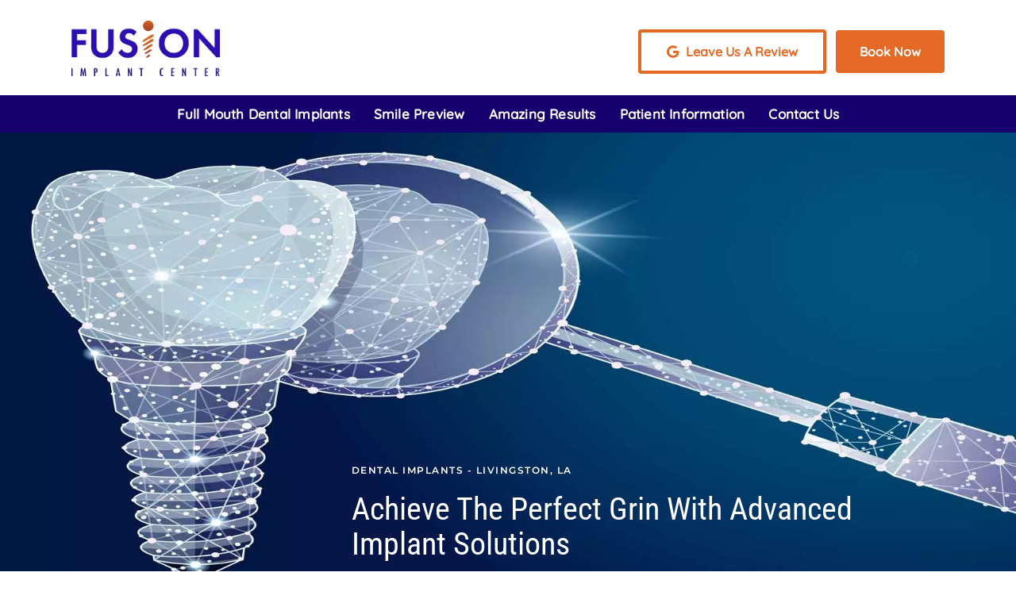

--- FILE ---
content_type: text/html; charset=UTF-8
request_url: https://fusionimplantcenter.com/dental-implant-options-livingston-la/
body_size: 27482
content:
<!doctype html>
<html lang="en-US">
<head>
	<meta charset="UTF-8">
	<meta name="viewport" content="width=device-width, initial-scale=1">
	<meta name="google-site-verification" content="QXjH4kRC3Ybd99s3juo5Ibr7ZSDMZwDouSfZQ_CXqSY" />
	<link rel="profile" href="http://gmpg.org/xfn/11">
	            <script async src='https://www.clickcease.com/monitor/stat.js'>
            </script>
        <meta name='robots' content='index, follow, max-image-preview:large, max-snippet:-1, max-video-preview:-1' />
	<style>img:is([sizes="auto" i], [sizes^="auto," i]) { contain-intrinsic-size: 3000px 1500px }</style>
	
	<!-- This site is optimized with the Yoast SEO plugin v26.6 - https://yoast.com/wordpress/plugins/seo/ -->
	<title>Dental Implants | Full Mouth Dental Implants | Sedation - Livingston, LA</title>
	<meta name="description" content="The Fusion Smile System gives you a full arch or full mouth of teeth. Learn more about this state of the art system at Fusion Implant Center by Livingston, LA." />
	<link rel="canonical" href="https://fusionimplantcenter.com/dental-implant-options-livingston-la/" />
	<meta property="og:locale" content="en_US" />
	<meta property="og:type" content="article" />
	<meta property="og:title" content="Dental Implants | Full Mouth Dental Implants | Sedation - Livingston, LA" />
	<meta property="og:description" content="The Fusion Smile System gives you a full arch or full mouth of teeth. Learn more about this state of the art system at Fusion Implant Center by Livingston, LA." />
	<meta property="og:url" content="https://fusionimplantcenter.com/dental-implant-options-livingston-la/" />
	<meta property="og:site_name" content="Fusion Implant Center" />
	<meta property="article:modified_time" content="2023-04-06T19:48:45+00:00" />
	<meta property="og:image" content="https://www.fusionimplantcenter.com/wp-content/uploads/2022/02/dr-regan-with-a-full-arch-patient-opt.jpg" />
	<meta name="twitter:card" content="summary_large_image" />
	<script type="application/ld+json" class="yoast-schema-graph">{"@context":"https://schema.org","@graph":[{"@type":"WebPage","@id":"https://fusionimplantcenter.com/dental-implant-options-livingston-la/","url":"https://fusionimplantcenter.com/dental-implant-options-livingston-la/","name":"Dental Implants | Full Mouth Dental Implants | Sedation - Livingston, LA","isPartOf":{"@id":"https://fusionimplantcenter.com/#website"},"primaryImageOfPage":{"@id":"https://fusionimplantcenter.com/dental-implant-options-livingston-la/#primaryimage"},"image":{"@id":"https://fusionimplantcenter.com/dental-implant-options-livingston-la/#primaryimage"},"thumbnailUrl":"https://www.fusionimplantcenter.com/wp-content/uploads/2022/02/dr-regan-with-a-full-arch-patient-opt.jpg","datePublished":"2023-04-06T19:06:33+00:00","dateModified":"2023-04-06T19:48:45+00:00","description":"The Fusion Smile System gives you a full arch or full mouth of teeth. Learn more about this state of the art system at Fusion Implant Center by Livingston, LA.","inLanguage":"en-US","potentialAction":[{"@type":"ReadAction","target":["https://fusionimplantcenter.com/dental-implant-options-livingston-la/"]}]},{"@type":"ImageObject","inLanguage":"en-US","@id":"https://fusionimplantcenter.com/dental-implant-options-livingston-la/#primaryimage","url":"https://www.fusionimplantcenter.com/wp-content/uploads/2022/02/dr-regan-with-a-full-arch-patient-opt.jpg","contentUrl":"https://www.fusionimplantcenter.com/wp-content/uploads/2022/02/dr-regan-with-a-full-arch-patient-opt.jpg"},{"@type":"WebSite","@id":"https://fusionimplantcenter.com/#website","url":"https://fusionimplantcenter.com/","name":"Fusion Implant Center","description":"Baton Rouge, LA","publisher":{"@id":"https://fusionimplantcenter.com/#organization"},"potentialAction":[{"@type":"SearchAction","target":{"@type":"EntryPoint","urlTemplate":"https://fusionimplantcenter.com/?s={search_term_string}"},"query-input":{"@type":"PropertyValueSpecification","valueRequired":true,"valueName":"search_term_string"}}],"inLanguage":"en-US"},{"@type":"Organization","@id":"https://fusionimplantcenter.com/#organization","name":"Fusion Implant Center","url":"https://fusionimplantcenter.com/","logo":{"@type":"ImageObject","inLanguage":"en-US","@id":"https://fusionimplantcenter.com/#/schema/logo/image/","url":"https://www.fusionimplantcenter.com/wp-content/uploads/2021/03/fusion-logo-color.png","contentUrl":"https://www.fusionimplantcenter.com/wp-content/uploads/2021/03/fusion-logo-color.png","width":3710,"height":1391,"caption":"Fusion Implant Center"},"image":{"@id":"https://fusionimplantcenter.com/#/schema/logo/image/"},"sameAs":["https://www.youtube.com/channel/UCxV40pQi7kv9QDg_PbYTiTA"]}]}</script>
	<!-- / Yoast SEO plugin. -->


<link rel="alternate" type="application/rss+xml" title="Fusion Implant Center &raquo; Feed" href="https://fusionimplantcenter.com/feed/" />
<link rel="alternate" type="application/rss+xml" title="Fusion Implant Center &raquo; Comments Feed" href="https://fusionimplantcenter.com/comments/feed/" />
<style id='classic-theme-styles-inline-css' type='text/css'>
/*! This file is auto-generated */
.wp-block-button__link{color:#fff;background-color:#32373c;border-radius:9999px;box-shadow:none;text-decoration:none;padding:calc(.667em + 2px) calc(1.333em + 2px);font-size:1.125em}.wp-block-file__button{background:#32373c;color:#fff;text-decoration:none}
</style>
<style id='safe-svg-svg-icon-style-inline-css' type='text/css'>
.safe-svg-cover{text-align:center}.safe-svg-cover .safe-svg-inside{display:inline-block;max-width:100%}.safe-svg-cover svg{fill:currentColor;height:100%;max-height:100%;max-width:100%;width:100%}

</style>
<style id='global-styles-inline-css' type='text/css'>
:root{--wp--preset--aspect-ratio--square: 1;--wp--preset--aspect-ratio--4-3: 4/3;--wp--preset--aspect-ratio--3-4: 3/4;--wp--preset--aspect-ratio--3-2: 3/2;--wp--preset--aspect-ratio--2-3: 2/3;--wp--preset--aspect-ratio--16-9: 16/9;--wp--preset--aspect-ratio--9-16: 9/16;--wp--preset--color--black: #000000;--wp--preset--color--cyan-bluish-gray: #abb8c3;--wp--preset--color--white: #ffffff;--wp--preset--color--pale-pink: #f78da7;--wp--preset--color--vivid-red: #cf2e2e;--wp--preset--color--luminous-vivid-orange: #ff6900;--wp--preset--color--luminous-vivid-amber: #fcb900;--wp--preset--color--light-green-cyan: #7bdcb5;--wp--preset--color--vivid-green-cyan: #00d084;--wp--preset--color--pale-cyan-blue: #8ed1fc;--wp--preset--color--vivid-cyan-blue: #0693e3;--wp--preset--color--vivid-purple: #9b51e0;--wp--preset--gradient--vivid-cyan-blue-to-vivid-purple: linear-gradient(135deg,rgba(6,147,227,1) 0%,rgb(155,81,224) 100%);--wp--preset--gradient--light-green-cyan-to-vivid-green-cyan: linear-gradient(135deg,rgb(122,220,180) 0%,rgb(0,208,130) 100%);--wp--preset--gradient--luminous-vivid-amber-to-luminous-vivid-orange: linear-gradient(135deg,rgba(252,185,0,1) 0%,rgba(255,105,0,1) 100%);--wp--preset--gradient--luminous-vivid-orange-to-vivid-red: linear-gradient(135deg,rgba(255,105,0,1) 0%,rgb(207,46,46) 100%);--wp--preset--gradient--very-light-gray-to-cyan-bluish-gray: linear-gradient(135deg,rgb(238,238,238) 0%,rgb(169,184,195) 100%);--wp--preset--gradient--cool-to-warm-spectrum: linear-gradient(135deg,rgb(74,234,220) 0%,rgb(151,120,209) 20%,rgb(207,42,186) 40%,rgb(238,44,130) 60%,rgb(251,105,98) 80%,rgb(254,248,76) 100%);--wp--preset--gradient--blush-light-purple: linear-gradient(135deg,rgb(255,206,236) 0%,rgb(152,150,240) 100%);--wp--preset--gradient--blush-bordeaux: linear-gradient(135deg,rgb(254,205,165) 0%,rgb(254,45,45) 50%,rgb(107,0,62) 100%);--wp--preset--gradient--luminous-dusk: linear-gradient(135deg,rgb(255,203,112) 0%,rgb(199,81,192) 50%,rgb(65,88,208) 100%);--wp--preset--gradient--pale-ocean: linear-gradient(135deg,rgb(255,245,203) 0%,rgb(182,227,212) 50%,rgb(51,167,181) 100%);--wp--preset--gradient--electric-grass: linear-gradient(135deg,rgb(202,248,128) 0%,rgb(113,206,126) 100%);--wp--preset--gradient--midnight: linear-gradient(135deg,rgb(2,3,129) 0%,rgb(40,116,252) 100%);--wp--preset--font-size--small: 13px;--wp--preset--font-size--medium: 20px;--wp--preset--font-size--large: 36px;--wp--preset--font-size--x-large: 42px;--wp--preset--spacing--20: 0.44rem;--wp--preset--spacing--30: 0.67rem;--wp--preset--spacing--40: 1rem;--wp--preset--spacing--50: 1.5rem;--wp--preset--spacing--60: 2.25rem;--wp--preset--spacing--70: 3.38rem;--wp--preset--spacing--80: 5.06rem;--wp--preset--shadow--natural: 6px 6px 9px rgba(0, 0, 0, 0.2);--wp--preset--shadow--deep: 12px 12px 50px rgba(0, 0, 0, 0.4);--wp--preset--shadow--sharp: 6px 6px 0px rgba(0, 0, 0, 0.2);--wp--preset--shadow--outlined: 6px 6px 0px -3px rgba(255, 255, 255, 1), 6px 6px rgba(0, 0, 0, 1);--wp--preset--shadow--crisp: 6px 6px 0px rgba(0, 0, 0, 1);}:where(.is-layout-flex){gap: 0.5em;}:where(.is-layout-grid){gap: 0.5em;}body .is-layout-flex{display: flex;}.is-layout-flex{flex-wrap: wrap;align-items: center;}.is-layout-flex > :is(*, div){margin: 0;}body .is-layout-grid{display: grid;}.is-layout-grid > :is(*, div){margin: 0;}:where(.wp-block-columns.is-layout-flex){gap: 2em;}:where(.wp-block-columns.is-layout-grid){gap: 2em;}:where(.wp-block-post-template.is-layout-flex){gap: 1.25em;}:where(.wp-block-post-template.is-layout-grid){gap: 1.25em;}.has-black-color{color: var(--wp--preset--color--black) !important;}.has-cyan-bluish-gray-color{color: var(--wp--preset--color--cyan-bluish-gray) !important;}.has-white-color{color: var(--wp--preset--color--white) !important;}.has-pale-pink-color{color: var(--wp--preset--color--pale-pink) !important;}.has-vivid-red-color{color: var(--wp--preset--color--vivid-red) !important;}.has-luminous-vivid-orange-color{color: var(--wp--preset--color--luminous-vivid-orange) !important;}.has-luminous-vivid-amber-color{color: var(--wp--preset--color--luminous-vivid-amber) !important;}.has-light-green-cyan-color{color: var(--wp--preset--color--light-green-cyan) !important;}.has-vivid-green-cyan-color{color: var(--wp--preset--color--vivid-green-cyan) !important;}.has-pale-cyan-blue-color{color: var(--wp--preset--color--pale-cyan-blue) !important;}.has-vivid-cyan-blue-color{color: var(--wp--preset--color--vivid-cyan-blue) !important;}.has-vivid-purple-color{color: var(--wp--preset--color--vivid-purple) !important;}.has-black-background-color{background-color: var(--wp--preset--color--black) !important;}.has-cyan-bluish-gray-background-color{background-color: var(--wp--preset--color--cyan-bluish-gray) !important;}.has-white-background-color{background-color: var(--wp--preset--color--white) !important;}.has-pale-pink-background-color{background-color: var(--wp--preset--color--pale-pink) !important;}.has-vivid-red-background-color{background-color: var(--wp--preset--color--vivid-red) !important;}.has-luminous-vivid-orange-background-color{background-color: var(--wp--preset--color--luminous-vivid-orange) !important;}.has-luminous-vivid-amber-background-color{background-color: var(--wp--preset--color--luminous-vivid-amber) !important;}.has-light-green-cyan-background-color{background-color: var(--wp--preset--color--light-green-cyan) !important;}.has-vivid-green-cyan-background-color{background-color: var(--wp--preset--color--vivid-green-cyan) !important;}.has-pale-cyan-blue-background-color{background-color: var(--wp--preset--color--pale-cyan-blue) !important;}.has-vivid-cyan-blue-background-color{background-color: var(--wp--preset--color--vivid-cyan-blue) !important;}.has-vivid-purple-background-color{background-color: var(--wp--preset--color--vivid-purple) !important;}.has-black-border-color{border-color: var(--wp--preset--color--black) !important;}.has-cyan-bluish-gray-border-color{border-color: var(--wp--preset--color--cyan-bluish-gray) !important;}.has-white-border-color{border-color: var(--wp--preset--color--white) !important;}.has-pale-pink-border-color{border-color: var(--wp--preset--color--pale-pink) !important;}.has-vivid-red-border-color{border-color: var(--wp--preset--color--vivid-red) !important;}.has-luminous-vivid-orange-border-color{border-color: var(--wp--preset--color--luminous-vivid-orange) !important;}.has-luminous-vivid-amber-border-color{border-color: var(--wp--preset--color--luminous-vivid-amber) !important;}.has-light-green-cyan-border-color{border-color: var(--wp--preset--color--light-green-cyan) !important;}.has-vivid-green-cyan-border-color{border-color: var(--wp--preset--color--vivid-green-cyan) !important;}.has-pale-cyan-blue-border-color{border-color: var(--wp--preset--color--pale-cyan-blue) !important;}.has-vivid-cyan-blue-border-color{border-color: var(--wp--preset--color--vivid-cyan-blue) !important;}.has-vivid-purple-border-color{border-color: var(--wp--preset--color--vivid-purple) !important;}.has-vivid-cyan-blue-to-vivid-purple-gradient-background{background: var(--wp--preset--gradient--vivid-cyan-blue-to-vivid-purple) !important;}.has-light-green-cyan-to-vivid-green-cyan-gradient-background{background: var(--wp--preset--gradient--light-green-cyan-to-vivid-green-cyan) !important;}.has-luminous-vivid-amber-to-luminous-vivid-orange-gradient-background{background: var(--wp--preset--gradient--luminous-vivid-amber-to-luminous-vivid-orange) !important;}.has-luminous-vivid-orange-to-vivid-red-gradient-background{background: var(--wp--preset--gradient--luminous-vivid-orange-to-vivid-red) !important;}.has-very-light-gray-to-cyan-bluish-gray-gradient-background{background: var(--wp--preset--gradient--very-light-gray-to-cyan-bluish-gray) !important;}.has-cool-to-warm-spectrum-gradient-background{background: var(--wp--preset--gradient--cool-to-warm-spectrum) !important;}.has-blush-light-purple-gradient-background{background: var(--wp--preset--gradient--blush-light-purple) !important;}.has-blush-bordeaux-gradient-background{background: var(--wp--preset--gradient--blush-bordeaux) !important;}.has-luminous-dusk-gradient-background{background: var(--wp--preset--gradient--luminous-dusk) !important;}.has-pale-ocean-gradient-background{background: var(--wp--preset--gradient--pale-ocean) !important;}.has-electric-grass-gradient-background{background: var(--wp--preset--gradient--electric-grass) !important;}.has-midnight-gradient-background{background: var(--wp--preset--gradient--midnight) !important;}.has-small-font-size{font-size: var(--wp--preset--font-size--small) !important;}.has-medium-font-size{font-size: var(--wp--preset--font-size--medium) !important;}.has-large-font-size{font-size: var(--wp--preset--font-size--large) !important;}.has-x-large-font-size{font-size: var(--wp--preset--font-size--x-large) !important;}
:where(.wp-block-post-template.is-layout-flex){gap: 1.25em;}:where(.wp-block-post-template.is-layout-grid){gap: 1.25em;}
:where(.wp-block-columns.is-layout-flex){gap: 2em;}:where(.wp-block-columns.is-layout-grid){gap: 2em;}
:root :where(.wp-block-pullquote){font-size: 1.5em;line-height: 1.6;}
</style>
<link rel='stylesheet' id='contact-form-7-css' href='https://fusionimplantcenter.com/wp-content/plugins/contact-form-7/includes/css/styles.css?ver=6.1.4' type='text/css' media='all' />
<link rel='stylesheet' id='prowidgets-font-awesome-pro-css' href='https://fusionimplantcenter.com/wp-content/plugins/prowidgets/assets/vendor/font-awesome-pro/css/all.min.css?ver=6.8.3' type='text/css' media='all' />
<link rel='stylesheet' id='prowidgets-select2-style-css' href='https://fusionimplantcenter.com/wp-content/plugins/prowidgets/assets/vendor/select2/select2.min.css?ver=6.8.3' type='text/css' media='all' />
<link rel='stylesheet' id='prowidgets-style-css' href='https://fusionimplantcenter.com/wp-content/plugins/prowidgets/assets/prowidgets.css?ver=6.8.3' type='text/css' media='all' />
<link rel='stylesheet' id='dashicons-css' href='https://fusionimplantcenter.com/wp-includes/css/dashicons.min.css?ver=6.8.3' type='text/css' media='all' />
<link rel='stylesheet' id='elementor-hello-theme-style-css' href='https://fusionimplantcenter.com/wp-content/themes/cook/dist/css/main.css?ver=1705436972' type='text/css' media='all' />
<link rel='stylesheet' id='font-awesome-all-css' href='https://fusionimplantcenter.com/wp-content/plugins/jet-menu/assets/public/lib/font-awesome/css/all.min.css?ver=5.12.0' type='text/css' media='all' />
<link rel='stylesheet' id='font-awesome-v4-shims-css' href='https://fusionimplantcenter.com/wp-content/plugins/jet-menu/assets/public/lib/font-awesome/css/v4-shims.min.css?ver=5.12.0' type='text/css' media='all' />
<link rel='stylesheet' id='jet-menu-public-styles-css' href='https://fusionimplantcenter.com/wp-content/plugins/jet-menu/assets/public/css/public.css?ver=2.4.9.1' type='text/css' media='all' />
<link rel='stylesheet' id='elementor-frontend-css' href='https://fusionimplantcenter.com/wp-content/plugins/elementor/assets/css/frontend.min.css?ver=3.34.0' type='text/css' media='all' />
<link rel='stylesheet' id='widget-image-css' href='https://fusionimplantcenter.com/wp-content/plugins/elementor/assets/css/widget-image.min.css?ver=3.34.0' type='text/css' media='all' />
<link rel='stylesheet' id='widget-social-icons-css' href='https://fusionimplantcenter.com/wp-content/plugins/elementor/assets/css/widget-social-icons.min.css?ver=3.34.0' type='text/css' media='all' />
<link rel='stylesheet' id='e-apple-webkit-css' href='https://fusionimplantcenter.com/wp-content/plugins/elementor/assets/css/conditionals/apple-webkit.min.css?ver=3.34.0' type='text/css' media='all' />
<link rel='stylesheet' id='widget-heading-css' href='https://fusionimplantcenter.com/wp-content/plugins/elementor/assets/css/widget-heading.min.css?ver=3.34.0' type='text/css' media='all' />
<link rel='stylesheet' id='widget-icon-list-css' href='https://fusionimplantcenter.com/wp-content/plugins/elementor/assets/css/widget-icon-list.min.css?ver=3.34.0' type='text/css' media='all' />
<link rel='stylesheet' id='elementor-icons-css' href='https://fusionimplantcenter.com/wp-content/plugins/elementor/assets/lib/eicons/css/elementor-icons.min.css?ver=5.45.0' type='text/css' media='all' />
<link rel='stylesheet' id='elementor-post-5212-css' href='https://fusionimplantcenter.com/wp-content/uploads/elementor/css/post-5212.css?ver=1767602557' type='text/css' media='all' />
<link rel='stylesheet' id='font-awesome-5-all-css' href='https://fusionimplantcenter.com/wp-content/plugins/elementor/assets/lib/font-awesome/css/all.min.css?ver=4.11.62' type='text/css' media='all' />
<link rel='stylesheet' id='font-awesome-4-shim-css' href='https://fusionimplantcenter.com/wp-content/plugins/elementor/assets/lib/font-awesome/css/v4-shims.min.css?ver=3.34.0' type='text/css' media='all' />
<link rel='stylesheet' id='widget-accordion-css' href='https://fusionimplantcenter.com/wp-content/plugins/elementor/assets/css/widget-accordion.min.css?ver=3.34.0' type='text/css' media='all' />
<link rel='stylesheet' id='widget-tabs-css' href='https://fusionimplantcenter.com/wp-content/plugins/elementor/assets/css/widget-tabs.min.css?ver=3.34.0' type='text/css' media='all' />
<link rel='stylesheet' id='elementor-post-6703-css' href='https://fusionimplantcenter.com/wp-content/uploads/elementor/css/post-6703.css?ver=1767649837' type='text/css' media='all' />
<link rel='stylesheet' id='elementor-post-3544-css' href='https://fusionimplantcenter.com/wp-content/uploads/elementor/css/post-3544.css?ver=1767602557' type='text/css' media='all' />
<link rel='stylesheet' id='elementor-gf-local-roboto-css' href='https://fusionimplantcenter.com/wp-content/uploads/elementor/google-fonts/css/roboto.css?ver=1743343662' type='text/css' media='all' />
<link rel='stylesheet' id='elementor-gf-local-robotoslab-css' href='https://fusionimplantcenter.com/wp-content/uploads/elementor/google-fonts/css/robotoslab.css?ver=1743333777' type='text/css' media='all' />
<link rel='stylesheet' id='elementor-gf-local-robotocondensed-css' href='https://fusionimplantcenter.com/wp-content/uploads/elementor/google-fonts/css/robotocondensed.css?ver=1743346973' type='text/css' media='all' />
<link rel='stylesheet' id='elementor-icons-shared-0-css' href='https://fusionimplantcenter.com/wp-content/plugins/elementor/assets/lib/font-awesome/css/fontawesome.min.css?ver=5.15.3' type='text/css' media='all' />
<link rel='stylesheet' id='elementor-icons-fa-solid-css' href='https://fusionimplantcenter.com/wp-content/plugins/elementor/assets/lib/font-awesome/css/solid.min.css?ver=5.15.3' type='text/css' media='all' />
<link rel='stylesheet' id='elementor-icons-fa-brands-css' href='https://fusionimplantcenter.com/wp-content/plugins/elementor/assets/lib/font-awesome/css/brands.min.css?ver=5.15.3' type='text/css' media='all' />
<script type="text/javascript" src="https://fusionimplantcenter.com/wp-includes/js/jquery/jquery.min.js?ver=3.7.1" id="jquery-core-js"></script>
<script type="text/javascript" src="https://fusionimplantcenter.com/wp-includes/js/jquery/jquery-migrate.min.js?ver=3.4.1" id="jquery-migrate-js"></script>
<script type="text/javascript" src="https://fusionimplantcenter.com/wp-content/plugins/elementor/assets/lib/font-awesome/js/v4-shims.min.js?ver=3.34.0" id="font-awesome-4-shim-js"></script>
<link rel="https://api.w.org/" href="https://fusionimplantcenter.com/wp-json/" /><link rel="alternate" title="JSON" type="application/json" href="https://fusionimplantcenter.com/wp-json/wp/v2/pages/6703" /><link rel="EditURI" type="application/rsd+xml" title="RSD" href="https://fusionimplantcenter.com/xmlrpc.php?rsd" />
<meta name="generator" content="WordPress 6.8.3" />
<link rel='shortlink' href='https://fusionimplantcenter.com/?p=6703' />
<link rel="alternate" title="oEmbed (JSON)" type="application/json+oembed" href="https://fusionimplantcenter.com/wp-json/oembed/1.0/embed?url=https%3A%2F%2Ffusionimplantcenter.com%2Fdental-implant-options-livingston-la%2F" />
<link rel="alternate" title="oEmbed (XML)" type="text/xml+oembed" href="https://fusionimplantcenter.com/wp-json/oembed/1.0/embed?url=https%3A%2F%2Ffusionimplantcenter.com%2Fdental-implant-options-livingston-la%2F&#038;format=xml" />
		<script type="text/javascript">
				(function(c,l,a,r,i,t,y){
					c[a]=c[a]||function(){(c[a].q=c[a].q||[]).push(arguments)};t=l.createElement(r);t.async=1;
					t.src="https://www.clarity.ms/tag/"+i+"?ref=wordpress";y=l.getElementsByTagName(r)[0];y.parentNode.insertBefore(t,y);
				})(window, document, "clarity", "script", "ay22v5zilc");
		</script>
		<!-- site-navigation-element Schema optimized by Schema Pro --><script type="application/ld+json">{"@context":"https:\/\/schema.org"}</script><!-- / site-navigation-element Schema optimized by Schema Pro --><!-- sitelink-search-box Schema optimized by Schema Pro --><script type="application/ld+json">{"@context":"https:\/\/schema.org","@type":"WebSite","name":"Fusion Implant Center","url":"https:\/\/fusionimplantcenter.com","potentialAction":[{"@type":"SearchAction","target":"https:\/\/fusionimplantcenter.com\/?s={search_term_string}","query-input":"required name=search_term_string"}]}</script><!-- / sitelink-search-box Schema optimized by Schema Pro --><!-- breadcrumb Schema optimized by Schema Pro --><script type="application/ld+json">{"@context":"https:\/\/schema.org","@type":"BreadcrumbList","itemListElement":[{"@type":"ListItem","position":1,"item":{"@id":"https:\/\/fusionimplantcenter.com\/","name":"Home"}},{"@type":"ListItem","position":2,"item":{"@id":"https:\/\/fusionimplantcenter.com\/dental-implant-options-livingston-la\/","name":"SEO &#8211; Dental Implant Options &#8211; Livingston, LA"}}]}</script><!-- / breadcrumb Schema optimized by Schema Pro --><meta name="generator" content="Elementor 3.34.0; features: additional_custom_breakpoints; settings: css_print_method-external, google_font-enabled, font_display-auto">
<!-- Google Tag Manager -->
<script>(function(w,d,s,l,i){w[l]=w[l]||[];w[l].push({'gtm.start':
new Date().getTime(),event:'gtm.js'});var f=d.getElementsByTagName(s)[0],
j=d.createElement(s),dl=l!='dataLayer'?'&l='+l:'';j.async=true;j.src=
' https://www.googletagmanager.com/gtm.js?id='+i+dl;f.parentNode.insertBefore(j,f);
})(window,document,'script','dataLayer','GTM-5V49TP72');</script>
<!-- End Google Tag Manager -->
			<style>
				.e-con.e-parent:nth-of-type(n+4):not(.e-lazyloaded):not(.e-no-lazyload),
				.e-con.e-parent:nth-of-type(n+4):not(.e-lazyloaded):not(.e-no-lazyload) * {
					background-image: none !important;
				}
				@media screen and (max-height: 1024px) {
					.e-con.e-parent:nth-of-type(n+3):not(.e-lazyloaded):not(.e-no-lazyload),
					.e-con.e-parent:nth-of-type(n+3):not(.e-lazyloaded):not(.e-no-lazyload) * {
						background-image: none !important;
					}
				}
				@media screen and (max-height: 640px) {
					.e-con.e-parent:nth-of-type(n+2):not(.e-lazyloaded):not(.e-no-lazyload),
					.e-con.e-parent:nth-of-type(n+2):not(.e-lazyloaded):not(.e-no-lazyload) * {
						background-image: none !important;
					}
				}
			</style>
						<style id="wpsp-style-frontend"></style>
			<link rel="icon" href="https://fusionimplantcenter.com/wp-content/uploads/2021/03/cropped-icon-32x32.png" sizes="32x32" />
<link rel="icon" href="https://fusionimplantcenter.com/wp-content/uploads/2021/03/cropped-icon-192x192.png" sizes="192x192" />
<link rel="apple-touch-icon" href="https://fusionimplantcenter.com/wp-content/uploads/2021/03/cropped-icon-180x180.png" />
<meta name="msapplication-TileImage" content="https://fusionimplantcenter.com/wp-content/uploads/2021/03/cropped-icon-270x270.png" />
<style></style>		<style type="text/css" id="wp-custom-css">
			/* Global */

/* Hero Font */
/* 
 * @wilda, I commented this out for now. - Richard
 * .elementor-section-wrap > .elementor-section.headerhide:nth-child(2) .elementor-widget-heading h2.elementor-heading-title {
  font-family: 'Quicksand', Helvetica, Arial, sans-serif!important;
	font-weight: 600;
	font-size: 43px;
} */

/* Global Button */

/* Header Book Btn */
.header__book-wrap a,
.header-mobile__schedule a,
.elementor-button{
	   font-family: "Quicksand", Sans-serif!important;
    font-weight: 700!important;
    text-transform: capitalize!important;
}

.hero-push-down-sm {
	margin-top: 70px;
}


/* Hero Font Tabblet & Mobile */
/*
 *  * @wilda, I commented this out for now. - Richard
 * @media (max-width: 1025px){
.elementor-section-wrap > .elementor-section.headerhide:nth-child(2) .elementor-widget-heading h2.elementor-heading-title {
  font-family: 'Quicksand', Helvetica, Arial, sans-serif!important;
	font-weight: 600;
	font-size: 24px;
}  
}*/

/* Home */
@media (max-width: 1025px){
.home-hero-bg {
	background: #191919;
}
}	

.elementor-811 .elementor-element.elementor-element-57eaf3f4 > .elementor-container {
	min-height: auto!important;
}

@media (max-width: 1025px) {
	.mfp-iframe-holder {
		padding-top: 120px;
	}
}


/* Hero */
@media (max-width: 768px) {
.hero-col-overlay {
	background-color: #023f5b!important;
}
}


/* Header */
.header {
	background: #abcb9f!important;
	z-index: 99;
}

.header__book-wrap a {
	background: #b0c9a5;
	color: #023f5b!important;
	font-size: 17px;
    font-weight: 700;
    text-transform: uppercase;
    color: #313030;
    border-radius: 0px 0px 0px 0px;
    padding: 12px 24px;
}
.header__book-wrap a:hover {
	background: #a1b985;
}
.nav-mobile {
	border-top: 1px solid rgba(255, 255, 255, 0.1);
}
.nav-mobile .sub-menu {
	background: #003c57!important;
}
.nav__inner li.current-menu-item > a {
	font-weight: 700!important;
}

/* Nav */
.nav-toggle-wrap {
	background: #b0c9a5;
}
.nav-toggle__line {
  background: #013a53;
}

.nav__inner li a {
	font-family: 'Quicksand', Helvetica, Arial, sans-serif;
	font-weight: 700;
}
.nav__inner li a::after {
	background: #fff;
}
.nav-mobile li.menu-item-has-children i {
	color: #b0c9a5;
}
.nav-mobile li a {
	border-color: rgba(255, 255, 255, 0.1);
  font-weight: 600;
  font-family: 'Quicksand', Helvetica, Arial, sans-serif;
}



selector .item-content-name-person {
   color: #a1b985 !important;
   font-size: 20px;
   margin-top: 10px;
}


.premium-twentytwenty-handle {
	background: #fff!important;
}


.elementor-section-wrap>section:nth-child(2) h2.elementor-heading-title:first-child {
	padding-top: 15px;
	padding-bottom: 15px;
	padding-left: 20px;
	margin-bottom: 30px;
	border-left: 4px solid #b0c9a5;
}



/* Hero Global */
@media (max-width: 1025px){
section.headerhide > .elementor-background-overlay {
	opacity: 0!important;
}
}



/* PW Tabs */
@media (max-width: 1025px) {
.pw-tabs__title {
  border-bottom: 1px solid #d1d1d1;
}
}
.pw-tabs__title.pw-accordion-active:after {
	color: #fff;
}

.pw-tabs__title {
	overflow: hidden;
}



/* Videos */
.video-caption--v-centered p {
    font-family: 'Quicksand', Helvetica, Arial, sans-serif!important;
    font-size: 22px;
    font-weight: bold;
    color: #002c42;
}

@media (max-width: 768px) {
    .video-caption--v-centered p {
        padding: 5px!important;
        font-size: 16px!important;
    }
}
.video-thumbnail:after {
	background: rgba(0, 0, 0, 0.15);
}
.video-thumbnail .item-icon-wrap i {
    color: rgba(255,255,255,0.75)!important;
}
.video-thumbnail .item-icon-wrap i + i:before {
	color: #a1b985!important;
}
.video-caption--v-centered {
  right: 0;
	bottom: -20px!important;
  display: flex;
  justify-content: flex-end;
  margin: 0;
  padding: 0;
	
}
.video-caption--v-centered p {
  width: 100%;
  padding: 10px;
  text-align: center;
	background: rgba(25,25,25,0.75);
	line-height: 23px;
}
@media (min-width: 1025px) {
	.video-caption--v-centered p {
		padding: 10px 15px;
	}
}
@media (max-width: 1025px) {
	.video-thumbnail .item-icon-wrap {
		font-size: 36px;
	}
	.video-thumbnail .item-icon-wrap i + i {
		font-size: 22px;
	}
}


/* In-Person Consultation Form */
.contact-form .wpcf7-validates-as-date {
    border: 1px solid rgb(198, 198, 198);
    color: #707070;
	  font-family: "Open Sans", Helvetica, Arial;
	  font-size: 15px;
    height: 52px;
    margin-bottom: 20px;
    padding: 10px;
}



/* Global Contact Form */
.contact-form .btn, .contact-form button {
  background-color: #013B55;
	border-radius: 5px;
	padding: 15px 30px;
	width: 90%;
}

.contact-form__btn {
  width: 100%;
}
.contact-form .btn:hover {
  background-color: #ABCC9F;
	color: #000;
}
.contact-form select {
    border: 1px solid rgb(198, 198, 198);
    color: #707070;
	  cursor: pointer;
}

@media (max-width: 1025px) {
.contact-form .btn {
	width: 100%!important;
}
}

/* Form Selector */
.pd-form-display .form {
	border: 8px solid #023f4b;
	border-radius: 18px;
	padding-bottom: 30px;
	text-align: left;
	border-bottom: 30px solid #023f4b;
}

.pd-form-display .wpcf7 {
	padding: 30px 20px 0px 20px;
}

.pd-form-display .wpcf7 input,
.pd-form-display .wpcf7 select
{
	border-radius: 5px;
}

/* New/existing patient section) */
.bela-location-form input[type="radio"] {
    display: none;
}

.row--patient-status .patient-status-option {
    display: flex;
    justify-content: flex-end;
    font-size: 16px;
}

.row--patient-status {
    margin-bottom: 30px;
}

/* general settings for checkbox__section */
.bela-location-form .checkbox__section {
    font-size: 14px;
    display: flex;
    justify-content: space-between;
}

.bela-location-form span.wpcf7-list-item {
    display: inline-block;
    margin: 0 0 0 .6em;
}

/* settings specific to days checkbox__section */
.bela-location-form .checkbox__section--days {
    justify-content: flex-start;
}

/* settings specific to time checkbox__section */
.bela-location-form .checkbox__section--time {
    display: flex;
    justify-content: flex-end;
}


/* make checkbox hidden */
.bela-location-form input[type="checkbox"] {
    display: none;
}

/* checkbox section labels ('Days' and 'Time') */
.bela-location-form .checkbox__section > span:first-child {
	  color: #023f4b;
    font-weight: 700;
}


/* checkbox labels */
.bela-location-form .wpcf7-list-item-label {
    background-color: #eee;
    padding: 5px;
    border: solid 1px #ccc;
    border-radius: 5px;
    cursor: pointer;
}

.bela-location-form .wpcf7-list-item-label:hover {
    background-color: #fff;
}

.bela-location-form .checkbox--selected,
.bela-location-form .checkbox--selected:hover {
	background-color: #b0c9a5;
	color: #023f5b;
  border: 1px solid #b0c9a5;
  font-weight: 400;
}


/* add class to row with checkbox to add margin top and bottom */
.bela-location-form .row--checkboxes {
    margin-bottom: 30px;
    margin-top: 20px;
}

/* align button center */
.bela-location-form .contact-form__btn {
	text-align: center;
}

/* CF7 Response */
.wpcf7-response-output {
    font-size: 20px;
}

/* date-picker 'Birthday' text */
.wpcf7-form-control-wrap.birthday-0 input::before {
	content: "Birthday:";
	margin-right: 10px;
}

@media(max-width: 768px) {
	.pd-form-display .wpcf7 {
		padding: 0;
	}
	.bela-location-form .contact-form__row {
		flex-direction: column;
	}
	
	.bela-location-form .row--checkboxes {
		flex-direction: column;
	}
	
	.bela-location-form .checkbox__section--time {
		justify-content: flex-start;
	}
	
	.bela-location-form .checkbox__section--days {
		margin-bottom: 30px;
	}
	
	.pd-form-display .row--patient-status {
    margin-top: 30px;
    margin-bottom: 0px;
  }

  .row--patient-status .wpcf7-list-item.first {
    margin-left: 0;
  }

  .row--patient-status .patient-status-option {
    display: flex;
    justify-content: flex-start;
    font-size: 14px;
  }
}


/* Before & Afters */
.premium-twentytwenty-right-arrow {
    border-left-color: #013a53!important;
}
.premium-twentytwenty-left-arrow {
    border-right-color: #013a53!important;
}


.premium-twentytwenty-container .premium-twentytwenty-before {
	clip: inherit!important;
	z-index: 22;
}
.premium-twentytwenty-container .premium-twentytwenty-after {
  z-index: 22;
}
.premium-twentytwenty-handle {
	z-index: 9999;
}
.premium-twentytwenty-handle {
	background-color: #fff!important;
}



/* Testimonial Carousel */
.owl-dot {
  opacity: 0.25;
  background: #000!important;
}
.owl-dot.active {
  opacity: 0.75;
  background: #000!important;
}
.owl-carousel .item .item-link:hover:before {
	background: rgba(0,0,0,0.75)!important;
}
@media (min-width: 1025px) {
.owl-carousel .owl-item {
	padding: 60px;
}
}
@media (max-width: 1025px) {
	.owl-carousel .item-content-name-type, .owl-carousel .item-content-name-person {
	text-align: center;
   font-size: 20px;
   margin-top: 10px;
}
	.owl-carousel .item-content-name-person {
		margin-top: 15px;
		font-size: 16px;
	}
}

.owl-carousel .item-content-logo img {
  width: 150px;
}

.owl-carousel .item-content-name-type {
	  font-family: 'Quicksand', Helvetica, Arial, sans-serif;
}

@media (max-width: 1025px) {
.owl-carousel .item-content-logo img {
  display: block;
  margin: 0 auto;
	}
}

.wpsl-store-location {
	font-family: 'Quicksand', sans-serif;
}
#wpsl-result-list a {
	color: #abcb9f;
	font-weight: 900;
}
.wpsl-info-window {
	font-size: 16px;
}
.wpsl-info-window a {
	text-decoration: underline;
	position: relative;
  z-index: 9;
}
#wpsl-gmap .wpsl-info-actions {
	margin: 0!important;
}
.wpsl-search-btn-wrap #wpsl-search-btn {
	z-index: 1;
}
@media (max-width: 768px) {
#wpsl-search-wrap form {
  display: -webkit-box;
	display: -ms-flexbox;
	display: flex;
}
}

span.wpcf7-not-valid-tip {
	font-size: 16px!important;
}
.inv-recaptcha-holder {
	margin-top: 40px;
}

.aiosrs-rating-wrap {
	display: none;
}


@media (min-width: 1025px) {
.btn-call {
	background: #86a27f;
}
.btn-call a {
  color: #fff!important;
}
.btn-call i {
	margin-right: 3px;
	font-size: 15px;
}
}
@media (max-width: 1025px) {
	.btn-call i:first-child {
		display: none;
	}
}

#popmake-5162{
	border-width: 8px;
	border-color: red;
}


#popmake-5162 p{
	color: black;
	font-weight: 400;
}

#pum_popup_title_5162{
	font-weight: 400;
}

.anr_captcha_field,
#anr_captcha_field_1 > div,
#anr_captcha_field_1 > div > div{
	padding-left: 0 !important;
	padding-right: 0 !important;
}

.contact-form__btn {
	display: inline-block;
	margin-top: 1.25rem;
}

.elementor-button.btn-alt {
	color: #e36924 !important;
	background: #fff;
	border: 0.25rem solid #e36924;
	padding: 0.72rem 2rem;
	margin-right: 0.5rem;
}

.elementor-button.btn-alt:hover {
	color: #fff !important;
}

.btn-mobile {
	display: none;
	position: fixed;
	bottom: 1rem;
	right: 1rem;
	z-index: 100;
	font-size: 0.85em !important;
	padding: 0.5rem 1rem !important;
}

@media (max-width: 992px){
	.btn-mobile {
		display: block;
	}
}

@media (max-width: 768px){
	.btn-mobile {
		display: block;
		width: 100%;
		bottom: 0;
		right: 0;
		border-radius: 0 !important;
	}
}

#momnt-widget #widget-footer-id {
	max-width: 100%;
}

#momnt-trigger {
	width: calc( 100% - 1.5rem );
	height: auto !important;
}












		</style>
		<style id="kirki-inline-styles">.header__topbar{background:rgba(255,255,255,0.58);}.header__logobar{background:#ffffff !important;}.header__logo{max-width:150px!important;}.header,.header-mobile{background:#15006d !important;}.header-mobile > div,.header-mobile > div a,.nav-mobile .menu-item a,.nav-mobile li.menu-item-has-children i,.nav__inner li a{color:#ffffff !important;}.nav-toggle > div{background:#ffffff !important;}.nav__inner li a:hover{color:#ffffff !important;}.dropdown,.nav-desktop .sub-menu{background:#15006d !important;}.nav-desktop .sub-menu li a:hover{background:#e36924 !important;}.nav-mobile,.nav-mobile .sub-menu{background:#2d0eaf !important;}.video-caption,.video-caption--v-centered p{background:rgba(227,105,36,0.79);}.video-caption--v-centered p{color:#ffffff;}.elementor-widget-prowidgets-media-carousel .owl-carousel .item .item-icon-wrap i+i,.video-thumbnail .item-icon-wrap i + i:before{color:#e36924 !important;}.wpcf7-checkbox .wpcf7-list-item label input[type="checkbox"]:checked + span,.wpcf7-radio .wpcf7-list-item label input[type="radio"]:checked + span{background:#e36924;}.contact-form input:focus,.contact-form select:focus,.contact-form textarea:focus{border-color:#e36924;}.section-before-after .premium-twentytwenty-handle:after,.section-before-after .premium-twentytwenty-handle:before{background-color:#e36924 !important;}.section-before-after .premium-twentytwenty-handle{border-color:#e36924 !important;}.section-before-after .premium-twentytwenty-left-arrow{border-right-color:#e36924 !important;}.section-before-after .premium-twentytwenty-right-arrow{border-left-color:#e36924 !important;}.section-cta{background-image:url("https://www.fusionimplantcenter.com/wp-content/uploads/2021/03/cta-office.jpg")!important;background-color:#15006d !important;}.section-cta .elementor-background-overlay{background-color:rgba(21,0,109,0.73) !important;}.section-cta h2{color:#ffffff !important;}.section-cta .elementor-element:nth-child(1) > .elementor-widget-container{border-color:#e36924 !important;}.section-cta .elementor-text-editor{color:#ffffff !important;}@media (min-width: 1024px){.header__logo{max-width:187px!important;}}body{background-color:#FFFFFF;font-family:Montserrat;font-size:17px;font-weight:300;letter-spacing:.2px;line-height:1.6;color:#333333;}a{color:#e36924;}a:focus,a:hover{color:#c85512;}.c-hero-5050 h2{color:#ffffff!important;}.c-hero-5050__content__body{color:#ffffff!important;}.c-hero-5050 h3{color:#ffffff!important;}.c-hero-5050__content{background-color:rgba(45,14,175,0.61)!important;}.c-hero-5050__cta__icon i{color:#ffffff!important;}.c-hero-5050__cta__text{color:#ffffff!important;}.c-hero-contained__content{background-color:#2d0eaf!important;border-bottom-color:#ffffff!important;}.c-hero-contained__content h1,.c-hero-contained__content h2{color:#ffffff!important;}.section-dark{background-color:#15046d!important;}.section-dark-pattern{background-color:#15046d!important;background-image:url("https://www.fusionimplantcenter.com/wp-content/uploads/2021/03/cta-form-pattern.png")!important;}.section-dark-contained-pattern{background-color:rgba(45,14,175,0.3)!important;background-image:url("https://www.fusionimplantcenter.com/wp-content/uploads/2021/03/cta-form-pattern.png")!important;}.section-dark-contained-pattern .elementor-widget-wrap .elementor-row > .elementor-element:first-child .elementor-column-wrap.elementor-element-populated{background-color:rgba(10,10,10,0.55)!important;border-bottom-color:#e36924!important;}.section-dark-contained-5050{background-color:#73788b!important;}.section-dark-contained-5050-pattern{background-color:#73788b!important;background-image:url("https://www.fusionimplantcenter.com/wp-content/uploads/2021/03/cta-form-pattern.png")!important;}.section-dark-cards{background-color:#ffffff!important;}.section-dark-cards [data-settings*="background"] .elementor-element-populated{background-color:#2d0eaf!important;}.section-dark-cards [data-settings*="background"] .elementor-heading-title,.section-dark-cards [data-settings*="background"] .elementor-text-editor{color:#ffffff!important;}.section-light{background-color:#e7e7e8!important;}.section-light-pattern{background-color:#e7e7e8!important;background-image:url("https://www.fusionimplantcenter.com/wp-content/uploads/2021/02/stripe-pattern-dark.png")!important;}.section-light-contained-5050{background-color:#e7e7e8!important;}.section-light-contained-5050 .elementor-col-50 .elementor-element-populated{background-color:#73788b!important;}.section-light-contained-5050-pattern{background-color:#e7e7e8!important;}.section-light-contained-5050-pattern .elementor-col-50 .elementor-element-populated{background-color:#73788b!important;}.section-light-cards{background-color:#023f5b!important;}.section-light-cards [data-settings*="background"] .elementor-element-populated{background-color:#e7e7e8!important;}.section-light-cards-pattern{background-color:#15006d!important;background-image:url("https://www.fusionimplantcenter.com/wp-content/uploads/2021/03/cta-form-pattern.png")!important;}.section-light-cards-pattern [data-settings*="background"] .elementor-element-populated{background-color:#e7e7e8!important;}.section-white-timeline{background-color:#ffffff!important;}.section-white-timeline .c-timeline__title{color:#023048!important;}.section-white-timeline .c-timeline__body{color:#333333!important;}.section-white-timeline .c-timeline__line{background-color:#e7e7e8!important;}.section-white-timeline .c-timeline-list-item__point__content,.section-white-timeline .c-timeline__line-progress{background-color:#e36924!important;}.section-white-timeline .c-timeline-list-item__point__content{color:#ffffff!important;}.section-light-timeline{background-color:#e7e7e8!important;}.section-light-timeline .c-timeline__title{color:#000000!important;}.section-light-timeline .c-timeline__body{color:#333333!important;}.section-light-timeline .c-timeline__line{background-color:#ffffff!important;}.section-light-timeline .c-timeline-list-item__point__content,.section-light-timeline .c-timeline__line-progress{background-color:#e36924!important;}.section-light-timeline .c-timeline-list-item__point__content{color:#ffffff!important;}.section-dark-timeline{background-color:#73788b!important;}.section-dark-timeline .c-timeline__title{color:#ffffff!important;}.section-dark-timeline .c-timeline__body{color:#ffffff!important;}.section-dark-timeline .c-timeline__line{background-color:#e7e7e8!important;}.section-dark-timeline .c-timeline-list-item__point__content,.section-dark-timeline .c-timeline__line-progress{background-color:#e36924!important;}.section-dark-timeline .c-timeline-list-item__point__content{color:#ffffff!important;}.elementor-icon-list-icon i{color:#e36924!important;}.elementor-widget-prowidgets-media-carousel .owl-item .item-content h5.item-content-name-person{color:#e36924!important;}.section-masthead .elementor-widget-heading h2.elementor-heading-title{font-family:Quicksand;font-size:34px;font-weight:500;letter-spacing:0px;line-height:1.2;text-transform:capitalize;color:#023048;}.elementor-widget-heading h1.elementor-heading-title,h1{font-family:Montserrat;font-size:12px;font-weight:600;letter-spacing:1.5px;line-height:1.3;text-transform:uppercase;color:#ffffff;}.elementor-widget-heading h2.elementor-heading-title,h2{font-family:Roboto Condensed;font-size:40px;font-weight:400;letter-spacing:0px;line-height:1.1;text-transform:capitalize;color:#15046d;}.elementor-section-wrap > section:nth-child(2) h2.elementor-heading-title:first-child{border-left-color:#e36924;}.elementor-widget-heading h3.elementor-heading-title,h3{font-family:Roboto Condensed;font-size:34px;font-weight:400;letter-spacing:0px;line-height:1.1;text-transform:capitalize;color:#15046d;}.elementor-widget-heading h4.elementor-heading-title,h4{font-family:Roboto Condensed;font-size:22px;font-weight:400;letter-spacing:0px;line-height:1.1;text-transform:capitalize;color:#15046d;}.elementor-widget-heading h5.elementor-heading-title,h5{font-family:Montserrat;font-size:22px;font-weight:600;letter-spacing:0px;line-height:1.3;color:#333333;}.elementor-widget-heading h6.elementor-heading-title,h6{font-family:Roboto;font-size:16px;font-weight:400;line-height:1.5;color:#333333;}.elementor-button{font-family:Montserrat;font-size:16px;font-weight:400;letter-spacing:0px;line-height:1.5;color:#ffffff!important;background-color:#e36924;}.elementor-button:active,.elementor-button:focus,.elementor-button:hover{color:#ffffff;background-color:#e36924;}@media (min-width:768px){.c-hero-contained__content{background-color:rgba(45,14,175,0.46)!important;}}@media (min-width:1024px){.c-hero-contained__content{background-color:rgba(45,14,175,0.46)!important;}}@media (max-width: 1023px){.section-full-width-img-parallax{background-image:url("https://www.fusionimplantcenter.com/wp-content/uploads/2021/03/background.jpg")!important;}}@media (max-width: 767px){.elementor-button{font-family:Montserrat;font-size:16px;font-weight:400;letter-spacing:0px;line-height:1.5;color:#333333;}body{font-family:Montserrat;font-size:17px;font-weight:300;letter-spacing:.2px;line-height:1.6;color:#333333;}.elementor-widget-heading h1.elementor-heading-title,h1{font-family:Montserrat;font-size:12px;font-weight:600;letter-spacing:1px;line-height:1.2;text-transform:uppercase;color:#ffffff;}.elementor-widget-heading h2.elementor-heading-title,h2{font-family:Roboto Condensed;font-size:32px;font-weight:400;letter-spacing:0px;line-height:1.2;text-transform:capitalize;color:#15046d;}.elementor-widget-heading h3.elementor-heading-title,h3{font-family:Roboto Condensed;font-size:26px;font-weight:400;letter-spacing:0px;line-height:1.1;text-transform:capitalize;color:#15046d;}.elementor-widget-heading h4.elementor-heading-title,h4{font-family:Roboto Condensed;font-size:19px;font-weight:400;letter-spacing:0px;line-height:1.1;text-transform:capitalize;color:#15046d;}.elementor-widget-heading h5.elementor-heading-title,h5{font-family:Montserrat;font-size:18px;font-weight:600;letter-spacing:0px;line-height:1.3;color:#333333;}.elementor-widget-heading h6.elementor-heading-title,h6{font-family:Roboto;font-size:16px;font-weight:400;line-height:1.5;color:#333333;}}@media (min-width: 768px){.section-masthead .elementor-widget-heading h2.elementor-heading-title{font-family:Quicksand;font-size:42px;font-weight:500;letter-spacing:0px;line-height:1.2;text-transform:capitalize;color:#023048;}}/* cyrillic-ext */
@font-face {
  font-family: 'Montserrat';
  font-style: normal;
  font-weight: 300;
  font-display: swap;
  src: url(https://fusionimplantcenter.com/wp-content/fonts/montserrat/JTUSjIg1_i6t8kCHKm459WRhyzbi.woff2) format('woff2');
  unicode-range: U+0460-052F, U+1C80-1C8A, U+20B4, U+2DE0-2DFF, U+A640-A69F, U+FE2E-FE2F;
}
/* cyrillic */
@font-face {
  font-family: 'Montserrat';
  font-style: normal;
  font-weight: 300;
  font-display: swap;
  src: url(https://fusionimplantcenter.com/wp-content/fonts/montserrat/JTUSjIg1_i6t8kCHKm459W1hyzbi.woff2) format('woff2');
  unicode-range: U+0301, U+0400-045F, U+0490-0491, U+04B0-04B1, U+2116;
}
/* vietnamese */
@font-face {
  font-family: 'Montserrat';
  font-style: normal;
  font-weight: 300;
  font-display: swap;
  src: url(https://fusionimplantcenter.com/wp-content/fonts/montserrat/JTUSjIg1_i6t8kCHKm459WZhyzbi.woff2) format('woff2');
  unicode-range: U+0102-0103, U+0110-0111, U+0128-0129, U+0168-0169, U+01A0-01A1, U+01AF-01B0, U+0300-0301, U+0303-0304, U+0308-0309, U+0323, U+0329, U+1EA0-1EF9, U+20AB;
}
/* latin-ext */
@font-face {
  font-family: 'Montserrat';
  font-style: normal;
  font-weight: 300;
  font-display: swap;
  src: url(https://fusionimplantcenter.com/wp-content/fonts/montserrat/JTUSjIg1_i6t8kCHKm459Wdhyzbi.woff2) format('woff2');
  unicode-range: U+0100-02BA, U+02BD-02C5, U+02C7-02CC, U+02CE-02D7, U+02DD-02FF, U+0304, U+0308, U+0329, U+1D00-1DBF, U+1E00-1E9F, U+1EF2-1EFF, U+2020, U+20A0-20AB, U+20AD-20C0, U+2113, U+2C60-2C7F, U+A720-A7FF;
}
/* latin */
@font-face {
  font-family: 'Montserrat';
  font-style: normal;
  font-weight: 300;
  font-display: swap;
  src: url(https://fusionimplantcenter.com/wp-content/fonts/montserrat/JTUSjIg1_i6t8kCHKm459Wlhyw.woff2) format('woff2');
  unicode-range: U+0000-00FF, U+0131, U+0152-0153, U+02BB-02BC, U+02C6, U+02DA, U+02DC, U+0304, U+0308, U+0329, U+2000-206F, U+20AC, U+2122, U+2191, U+2193, U+2212, U+2215, U+FEFF, U+FFFD;
}
/* cyrillic-ext */
@font-face {
  font-family: 'Montserrat';
  font-style: normal;
  font-weight: 400;
  font-display: swap;
  src: url(https://fusionimplantcenter.com/wp-content/fonts/montserrat/JTUSjIg1_i6t8kCHKm459WRhyzbi.woff2) format('woff2');
  unicode-range: U+0460-052F, U+1C80-1C8A, U+20B4, U+2DE0-2DFF, U+A640-A69F, U+FE2E-FE2F;
}
/* cyrillic */
@font-face {
  font-family: 'Montserrat';
  font-style: normal;
  font-weight: 400;
  font-display: swap;
  src: url(https://fusionimplantcenter.com/wp-content/fonts/montserrat/JTUSjIg1_i6t8kCHKm459W1hyzbi.woff2) format('woff2');
  unicode-range: U+0301, U+0400-045F, U+0490-0491, U+04B0-04B1, U+2116;
}
/* vietnamese */
@font-face {
  font-family: 'Montserrat';
  font-style: normal;
  font-weight: 400;
  font-display: swap;
  src: url(https://fusionimplantcenter.com/wp-content/fonts/montserrat/JTUSjIg1_i6t8kCHKm459WZhyzbi.woff2) format('woff2');
  unicode-range: U+0102-0103, U+0110-0111, U+0128-0129, U+0168-0169, U+01A0-01A1, U+01AF-01B0, U+0300-0301, U+0303-0304, U+0308-0309, U+0323, U+0329, U+1EA0-1EF9, U+20AB;
}
/* latin-ext */
@font-face {
  font-family: 'Montserrat';
  font-style: normal;
  font-weight: 400;
  font-display: swap;
  src: url(https://fusionimplantcenter.com/wp-content/fonts/montserrat/JTUSjIg1_i6t8kCHKm459Wdhyzbi.woff2) format('woff2');
  unicode-range: U+0100-02BA, U+02BD-02C5, U+02C7-02CC, U+02CE-02D7, U+02DD-02FF, U+0304, U+0308, U+0329, U+1D00-1DBF, U+1E00-1E9F, U+1EF2-1EFF, U+2020, U+20A0-20AB, U+20AD-20C0, U+2113, U+2C60-2C7F, U+A720-A7FF;
}
/* latin */
@font-face {
  font-family: 'Montserrat';
  font-style: normal;
  font-weight: 400;
  font-display: swap;
  src: url(https://fusionimplantcenter.com/wp-content/fonts/montserrat/JTUSjIg1_i6t8kCHKm459Wlhyw.woff2) format('woff2');
  unicode-range: U+0000-00FF, U+0131, U+0152-0153, U+02BB-02BC, U+02C6, U+02DA, U+02DC, U+0304, U+0308, U+0329, U+2000-206F, U+20AC, U+2122, U+2191, U+2193, U+2212, U+2215, U+FEFF, U+FFFD;
}
/* cyrillic-ext */
@font-face {
  font-family: 'Montserrat';
  font-style: normal;
  font-weight: 600;
  font-display: swap;
  src: url(https://fusionimplantcenter.com/wp-content/fonts/montserrat/JTUSjIg1_i6t8kCHKm459WRhyzbi.woff2) format('woff2');
  unicode-range: U+0460-052F, U+1C80-1C8A, U+20B4, U+2DE0-2DFF, U+A640-A69F, U+FE2E-FE2F;
}
/* cyrillic */
@font-face {
  font-family: 'Montserrat';
  font-style: normal;
  font-weight: 600;
  font-display: swap;
  src: url(https://fusionimplantcenter.com/wp-content/fonts/montserrat/JTUSjIg1_i6t8kCHKm459W1hyzbi.woff2) format('woff2');
  unicode-range: U+0301, U+0400-045F, U+0490-0491, U+04B0-04B1, U+2116;
}
/* vietnamese */
@font-face {
  font-family: 'Montserrat';
  font-style: normal;
  font-weight: 600;
  font-display: swap;
  src: url(https://fusionimplantcenter.com/wp-content/fonts/montserrat/JTUSjIg1_i6t8kCHKm459WZhyzbi.woff2) format('woff2');
  unicode-range: U+0102-0103, U+0110-0111, U+0128-0129, U+0168-0169, U+01A0-01A1, U+01AF-01B0, U+0300-0301, U+0303-0304, U+0308-0309, U+0323, U+0329, U+1EA0-1EF9, U+20AB;
}
/* latin-ext */
@font-face {
  font-family: 'Montserrat';
  font-style: normal;
  font-weight: 600;
  font-display: swap;
  src: url(https://fusionimplantcenter.com/wp-content/fonts/montserrat/JTUSjIg1_i6t8kCHKm459Wdhyzbi.woff2) format('woff2');
  unicode-range: U+0100-02BA, U+02BD-02C5, U+02C7-02CC, U+02CE-02D7, U+02DD-02FF, U+0304, U+0308, U+0329, U+1D00-1DBF, U+1E00-1E9F, U+1EF2-1EFF, U+2020, U+20A0-20AB, U+20AD-20C0, U+2113, U+2C60-2C7F, U+A720-A7FF;
}
/* latin */
@font-face {
  font-family: 'Montserrat';
  font-style: normal;
  font-weight: 600;
  font-display: swap;
  src: url(https://fusionimplantcenter.com/wp-content/fonts/montserrat/JTUSjIg1_i6t8kCHKm459Wlhyw.woff2) format('woff2');
  unicode-range: U+0000-00FF, U+0131, U+0152-0153, U+02BB-02BC, U+02C6, U+02DA, U+02DC, U+0304, U+0308, U+0329, U+2000-206F, U+20AC, U+2122, U+2191, U+2193, U+2212, U+2215, U+FEFF, U+FFFD;
}/* vietnamese */
@font-face {
  font-family: 'Quicksand';
  font-style: normal;
  font-weight: 500;
  font-display: swap;
  src: url(https://fusionimplantcenter.com/wp-content/fonts/quicksand/6xK-dSZaM9iE8KbpRA_LJ3z8mH9BOJvgkM0o58m-wi40.woff2) format('woff2');
  unicode-range: U+0102-0103, U+0110-0111, U+0128-0129, U+0168-0169, U+01A0-01A1, U+01AF-01B0, U+0300-0301, U+0303-0304, U+0308-0309, U+0323, U+0329, U+1EA0-1EF9, U+20AB;
}
/* latin-ext */
@font-face {
  font-family: 'Quicksand';
  font-style: normal;
  font-weight: 500;
  font-display: swap;
  src: url(https://fusionimplantcenter.com/wp-content/fonts/quicksand/6xK-dSZaM9iE8KbpRA_LJ3z8mH9BOJvgkM0o58i-wi40.woff2) format('woff2');
  unicode-range: U+0100-02BA, U+02BD-02C5, U+02C7-02CC, U+02CE-02D7, U+02DD-02FF, U+0304, U+0308, U+0329, U+1D00-1DBF, U+1E00-1E9F, U+1EF2-1EFF, U+2020, U+20A0-20AB, U+20AD-20C0, U+2113, U+2C60-2C7F, U+A720-A7FF;
}
/* latin */
@font-face {
  font-family: 'Quicksand';
  font-style: normal;
  font-weight: 500;
  font-display: swap;
  src: url(https://fusionimplantcenter.com/wp-content/fonts/quicksand/6xK-dSZaM9iE8KbpRA_LJ3z8mH9BOJvgkM0o58a-wg.woff2) format('woff2');
  unicode-range: U+0000-00FF, U+0131, U+0152-0153, U+02BB-02BC, U+02C6, U+02DA, U+02DC, U+0304, U+0308, U+0329, U+2000-206F, U+20AC, U+2122, U+2191, U+2193, U+2212, U+2215, U+FEFF, U+FFFD;
}/* cyrillic-ext */
@font-face {
  font-family: 'Roboto Condensed';
  font-style: normal;
  font-weight: 400;
  font-display: swap;
  src: url(https://fusionimplantcenter.com/wp-content/fonts/roboto-condensed/ieVo2ZhZI2eCN5jzbjEETS9weq8-_d6T_POl0fRJeyWyosBD5XxxKA.woff2) format('woff2');
  unicode-range: U+0460-052F, U+1C80-1C8A, U+20B4, U+2DE0-2DFF, U+A640-A69F, U+FE2E-FE2F;
}
/* cyrillic */
@font-face {
  font-family: 'Roboto Condensed';
  font-style: normal;
  font-weight: 400;
  font-display: swap;
  src: url(https://fusionimplantcenter.com/wp-content/fonts/roboto-condensed/ieVo2ZhZI2eCN5jzbjEETS9weq8-_d6T_POl0fRJeyWyosBK5XxxKA.woff2) format('woff2');
  unicode-range: U+0301, U+0400-045F, U+0490-0491, U+04B0-04B1, U+2116;
}
/* greek-ext */
@font-face {
  font-family: 'Roboto Condensed';
  font-style: normal;
  font-weight: 400;
  font-display: swap;
  src: url(https://fusionimplantcenter.com/wp-content/fonts/roboto-condensed/ieVo2ZhZI2eCN5jzbjEETS9weq8-_d6T_POl0fRJeyWyosBC5XxxKA.woff2) format('woff2');
  unicode-range: U+1F00-1FFF;
}
/* greek */
@font-face {
  font-family: 'Roboto Condensed';
  font-style: normal;
  font-weight: 400;
  font-display: swap;
  src: url(https://fusionimplantcenter.com/wp-content/fonts/roboto-condensed/ieVo2ZhZI2eCN5jzbjEETS9weq8-_d6T_POl0fRJeyWyosBN5XxxKA.woff2) format('woff2');
  unicode-range: U+0370-0377, U+037A-037F, U+0384-038A, U+038C, U+038E-03A1, U+03A3-03FF;
}
/* vietnamese */
@font-face {
  font-family: 'Roboto Condensed';
  font-style: normal;
  font-weight: 400;
  font-display: swap;
  src: url(https://fusionimplantcenter.com/wp-content/fonts/roboto-condensed/ieVo2ZhZI2eCN5jzbjEETS9weq8-_d6T_POl0fRJeyWyosBB5XxxKA.woff2) format('woff2');
  unicode-range: U+0102-0103, U+0110-0111, U+0128-0129, U+0168-0169, U+01A0-01A1, U+01AF-01B0, U+0300-0301, U+0303-0304, U+0308-0309, U+0323, U+0329, U+1EA0-1EF9, U+20AB;
}
/* latin-ext */
@font-face {
  font-family: 'Roboto Condensed';
  font-style: normal;
  font-weight: 400;
  font-display: swap;
  src: url(https://fusionimplantcenter.com/wp-content/fonts/roboto-condensed/ieVo2ZhZI2eCN5jzbjEETS9weq8-_d6T_POl0fRJeyWyosBA5XxxKA.woff2) format('woff2');
  unicode-range: U+0100-02BA, U+02BD-02C5, U+02C7-02CC, U+02CE-02D7, U+02DD-02FF, U+0304, U+0308, U+0329, U+1D00-1DBF, U+1E00-1E9F, U+1EF2-1EFF, U+2020, U+20A0-20AB, U+20AD-20C0, U+2113, U+2C60-2C7F, U+A720-A7FF;
}
/* latin */
@font-face {
  font-family: 'Roboto Condensed';
  font-style: normal;
  font-weight: 400;
  font-display: swap;
  src: url(https://fusionimplantcenter.com/wp-content/fonts/roboto-condensed/ieVo2ZhZI2eCN5jzbjEETS9weq8-_d6T_POl0fRJeyWyosBO5Xw.woff2) format('woff2');
  unicode-range: U+0000-00FF, U+0131, U+0152-0153, U+02BB-02BC, U+02C6, U+02DA, U+02DC, U+0304, U+0308, U+0329, U+2000-206F, U+20AC, U+2122, U+2191, U+2193, U+2212, U+2215, U+FEFF, U+FFFD;
}/* cyrillic-ext */
@font-face {
  font-family: 'Roboto';
  font-style: normal;
  font-weight: 400;
  font-stretch: 100%;
  font-display: swap;
  src: url(https://fusionimplantcenter.com/wp-content/fonts/roboto/KFOMCnqEu92Fr1ME7kSn66aGLdTylUAMQXC89YmC2DPNWubEbVmZiArmlw.woff2) format('woff2');
  unicode-range: U+0460-052F, U+1C80-1C8A, U+20B4, U+2DE0-2DFF, U+A640-A69F, U+FE2E-FE2F;
}
/* cyrillic */
@font-face {
  font-family: 'Roboto';
  font-style: normal;
  font-weight: 400;
  font-stretch: 100%;
  font-display: swap;
  src: url(https://fusionimplantcenter.com/wp-content/fonts/roboto/KFOMCnqEu92Fr1ME7kSn66aGLdTylUAMQXC89YmC2DPNWubEbVmQiArmlw.woff2) format('woff2');
  unicode-range: U+0301, U+0400-045F, U+0490-0491, U+04B0-04B1, U+2116;
}
/* greek-ext */
@font-face {
  font-family: 'Roboto';
  font-style: normal;
  font-weight: 400;
  font-stretch: 100%;
  font-display: swap;
  src: url(https://fusionimplantcenter.com/wp-content/fonts/roboto/KFOMCnqEu92Fr1ME7kSn66aGLdTylUAMQXC89YmC2DPNWubEbVmYiArmlw.woff2) format('woff2');
  unicode-range: U+1F00-1FFF;
}
/* greek */
@font-face {
  font-family: 'Roboto';
  font-style: normal;
  font-weight: 400;
  font-stretch: 100%;
  font-display: swap;
  src: url(https://fusionimplantcenter.com/wp-content/fonts/roboto/KFOMCnqEu92Fr1ME7kSn66aGLdTylUAMQXC89YmC2DPNWubEbVmXiArmlw.woff2) format('woff2');
  unicode-range: U+0370-0377, U+037A-037F, U+0384-038A, U+038C, U+038E-03A1, U+03A3-03FF;
}
/* math */
@font-face {
  font-family: 'Roboto';
  font-style: normal;
  font-weight: 400;
  font-stretch: 100%;
  font-display: swap;
  src: url(https://fusionimplantcenter.com/wp-content/fonts/roboto/KFOMCnqEu92Fr1ME7kSn66aGLdTylUAMQXC89YmC2DPNWubEbVnoiArmlw.woff2) format('woff2');
  unicode-range: U+0302-0303, U+0305, U+0307-0308, U+0310, U+0312, U+0315, U+031A, U+0326-0327, U+032C, U+032F-0330, U+0332-0333, U+0338, U+033A, U+0346, U+034D, U+0391-03A1, U+03A3-03A9, U+03B1-03C9, U+03D1, U+03D5-03D6, U+03F0-03F1, U+03F4-03F5, U+2016-2017, U+2034-2038, U+203C, U+2040, U+2043, U+2047, U+2050, U+2057, U+205F, U+2070-2071, U+2074-208E, U+2090-209C, U+20D0-20DC, U+20E1, U+20E5-20EF, U+2100-2112, U+2114-2115, U+2117-2121, U+2123-214F, U+2190, U+2192, U+2194-21AE, U+21B0-21E5, U+21F1-21F2, U+21F4-2211, U+2213-2214, U+2216-22FF, U+2308-230B, U+2310, U+2319, U+231C-2321, U+2336-237A, U+237C, U+2395, U+239B-23B7, U+23D0, U+23DC-23E1, U+2474-2475, U+25AF, U+25B3, U+25B7, U+25BD, U+25C1, U+25CA, U+25CC, U+25FB, U+266D-266F, U+27C0-27FF, U+2900-2AFF, U+2B0E-2B11, U+2B30-2B4C, U+2BFE, U+3030, U+FF5B, U+FF5D, U+1D400-1D7FF, U+1EE00-1EEFF;
}
/* symbols */
@font-face {
  font-family: 'Roboto';
  font-style: normal;
  font-weight: 400;
  font-stretch: 100%;
  font-display: swap;
  src: url(https://fusionimplantcenter.com/wp-content/fonts/roboto/KFOMCnqEu92Fr1ME7kSn66aGLdTylUAMQXC89YmC2DPNWubEbVn6iArmlw.woff2) format('woff2');
  unicode-range: U+0001-000C, U+000E-001F, U+007F-009F, U+20DD-20E0, U+20E2-20E4, U+2150-218F, U+2190, U+2192, U+2194-2199, U+21AF, U+21E6-21F0, U+21F3, U+2218-2219, U+2299, U+22C4-22C6, U+2300-243F, U+2440-244A, U+2460-24FF, U+25A0-27BF, U+2800-28FF, U+2921-2922, U+2981, U+29BF, U+29EB, U+2B00-2BFF, U+4DC0-4DFF, U+FFF9-FFFB, U+10140-1018E, U+10190-1019C, U+101A0, U+101D0-101FD, U+102E0-102FB, U+10E60-10E7E, U+1D2C0-1D2D3, U+1D2E0-1D37F, U+1F000-1F0FF, U+1F100-1F1AD, U+1F1E6-1F1FF, U+1F30D-1F30F, U+1F315, U+1F31C, U+1F31E, U+1F320-1F32C, U+1F336, U+1F378, U+1F37D, U+1F382, U+1F393-1F39F, U+1F3A7-1F3A8, U+1F3AC-1F3AF, U+1F3C2, U+1F3C4-1F3C6, U+1F3CA-1F3CE, U+1F3D4-1F3E0, U+1F3ED, U+1F3F1-1F3F3, U+1F3F5-1F3F7, U+1F408, U+1F415, U+1F41F, U+1F426, U+1F43F, U+1F441-1F442, U+1F444, U+1F446-1F449, U+1F44C-1F44E, U+1F453, U+1F46A, U+1F47D, U+1F4A3, U+1F4B0, U+1F4B3, U+1F4B9, U+1F4BB, U+1F4BF, U+1F4C8-1F4CB, U+1F4D6, U+1F4DA, U+1F4DF, U+1F4E3-1F4E6, U+1F4EA-1F4ED, U+1F4F7, U+1F4F9-1F4FB, U+1F4FD-1F4FE, U+1F503, U+1F507-1F50B, U+1F50D, U+1F512-1F513, U+1F53E-1F54A, U+1F54F-1F5FA, U+1F610, U+1F650-1F67F, U+1F687, U+1F68D, U+1F691, U+1F694, U+1F698, U+1F6AD, U+1F6B2, U+1F6B9-1F6BA, U+1F6BC, U+1F6C6-1F6CF, U+1F6D3-1F6D7, U+1F6E0-1F6EA, U+1F6F0-1F6F3, U+1F6F7-1F6FC, U+1F700-1F7FF, U+1F800-1F80B, U+1F810-1F847, U+1F850-1F859, U+1F860-1F887, U+1F890-1F8AD, U+1F8B0-1F8BB, U+1F8C0-1F8C1, U+1F900-1F90B, U+1F93B, U+1F946, U+1F984, U+1F996, U+1F9E9, U+1FA00-1FA6F, U+1FA70-1FA7C, U+1FA80-1FA89, U+1FA8F-1FAC6, U+1FACE-1FADC, U+1FADF-1FAE9, U+1FAF0-1FAF8, U+1FB00-1FBFF;
}
/* vietnamese */
@font-face {
  font-family: 'Roboto';
  font-style: normal;
  font-weight: 400;
  font-stretch: 100%;
  font-display: swap;
  src: url(https://fusionimplantcenter.com/wp-content/fonts/roboto/KFOMCnqEu92Fr1ME7kSn66aGLdTylUAMQXC89YmC2DPNWubEbVmbiArmlw.woff2) format('woff2');
  unicode-range: U+0102-0103, U+0110-0111, U+0128-0129, U+0168-0169, U+01A0-01A1, U+01AF-01B0, U+0300-0301, U+0303-0304, U+0308-0309, U+0323, U+0329, U+1EA0-1EF9, U+20AB;
}
/* latin-ext */
@font-face {
  font-family: 'Roboto';
  font-style: normal;
  font-weight: 400;
  font-stretch: 100%;
  font-display: swap;
  src: url(https://fusionimplantcenter.com/wp-content/fonts/roboto/KFOMCnqEu92Fr1ME7kSn66aGLdTylUAMQXC89YmC2DPNWubEbVmaiArmlw.woff2) format('woff2');
  unicode-range: U+0100-02BA, U+02BD-02C5, U+02C7-02CC, U+02CE-02D7, U+02DD-02FF, U+0304, U+0308, U+0329, U+1D00-1DBF, U+1E00-1E9F, U+1EF2-1EFF, U+2020, U+20A0-20AB, U+20AD-20C0, U+2113, U+2C60-2C7F, U+A720-A7FF;
}
/* latin */
@font-face {
  font-family: 'Roboto';
  font-style: normal;
  font-weight: 400;
  font-stretch: 100%;
  font-display: swap;
  src: url(https://fusionimplantcenter.com/wp-content/fonts/roboto/KFOMCnqEu92Fr1ME7kSn66aGLdTylUAMQXC89YmC2DPNWubEbVmUiAo.woff2) format('woff2');
  unicode-range: U+0000-00FF, U+0131, U+0152-0153, U+02BB-02BC, U+02C6, U+02DA, U+02DC, U+0304, U+0308, U+0329, U+2000-206F, U+20AC, U+2122, U+2191, U+2193, U+2212, U+2215, U+FEFF, U+FFFD;
}/* cyrillic-ext */
@font-face {
  font-family: 'Montserrat';
  font-style: normal;
  font-weight: 300;
  font-display: swap;
  src: url(https://fusionimplantcenter.com/wp-content/fonts/montserrat/JTUSjIg1_i6t8kCHKm459WRhyzbi.woff2) format('woff2');
  unicode-range: U+0460-052F, U+1C80-1C8A, U+20B4, U+2DE0-2DFF, U+A640-A69F, U+FE2E-FE2F;
}
/* cyrillic */
@font-face {
  font-family: 'Montserrat';
  font-style: normal;
  font-weight: 300;
  font-display: swap;
  src: url(https://fusionimplantcenter.com/wp-content/fonts/montserrat/JTUSjIg1_i6t8kCHKm459W1hyzbi.woff2) format('woff2');
  unicode-range: U+0301, U+0400-045F, U+0490-0491, U+04B0-04B1, U+2116;
}
/* vietnamese */
@font-face {
  font-family: 'Montserrat';
  font-style: normal;
  font-weight: 300;
  font-display: swap;
  src: url(https://fusionimplantcenter.com/wp-content/fonts/montserrat/JTUSjIg1_i6t8kCHKm459WZhyzbi.woff2) format('woff2');
  unicode-range: U+0102-0103, U+0110-0111, U+0128-0129, U+0168-0169, U+01A0-01A1, U+01AF-01B0, U+0300-0301, U+0303-0304, U+0308-0309, U+0323, U+0329, U+1EA0-1EF9, U+20AB;
}
/* latin-ext */
@font-face {
  font-family: 'Montserrat';
  font-style: normal;
  font-weight: 300;
  font-display: swap;
  src: url(https://fusionimplantcenter.com/wp-content/fonts/montserrat/JTUSjIg1_i6t8kCHKm459Wdhyzbi.woff2) format('woff2');
  unicode-range: U+0100-02BA, U+02BD-02C5, U+02C7-02CC, U+02CE-02D7, U+02DD-02FF, U+0304, U+0308, U+0329, U+1D00-1DBF, U+1E00-1E9F, U+1EF2-1EFF, U+2020, U+20A0-20AB, U+20AD-20C0, U+2113, U+2C60-2C7F, U+A720-A7FF;
}
/* latin */
@font-face {
  font-family: 'Montserrat';
  font-style: normal;
  font-weight: 300;
  font-display: swap;
  src: url(https://fusionimplantcenter.com/wp-content/fonts/montserrat/JTUSjIg1_i6t8kCHKm459Wlhyw.woff2) format('woff2');
  unicode-range: U+0000-00FF, U+0131, U+0152-0153, U+02BB-02BC, U+02C6, U+02DA, U+02DC, U+0304, U+0308, U+0329, U+2000-206F, U+20AC, U+2122, U+2191, U+2193, U+2212, U+2215, U+FEFF, U+FFFD;
}
/* cyrillic-ext */
@font-face {
  font-family: 'Montserrat';
  font-style: normal;
  font-weight: 400;
  font-display: swap;
  src: url(https://fusionimplantcenter.com/wp-content/fonts/montserrat/JTUSjIg1_i6t8kCHKm459WRhyzbi.woff2) format('woff2');
  unicode-range: U+0460-052F, U+1C80-1C8A, U+20B4, U+2DE0-2DFF, U+A640-A69F, U+FE2E-FE2F;
}
/* cyrillic */
@font-face {
  font-family: 'Montserrat';
  font-style: normal;
  font-weight: 400;
  font-display: swap;
  src: url(https://fusionimplantcenter.com/wp-content/fonts/montserrat/JTUSjIg1_i6t8kCHKm459W1hyzbi.woff2) format('woff2');
  unicode-range: U+0301, U+0400-045F, U+0490-0491, U+04B0-04B1, U+2116;
}
/* vietnamese */
@font-face {
  font-family: 'Montserrat';
  font-style: normal;
  font-weight: 400;
  font-display: swap;
  src: url(https://fusionimplantcenter.com/wp-content/fonts/montserrat/JTUSjIg1_i6t8kCHKm459WZhyzbi.woff2) format('woff2');
  unicode-range: U+0102-0103, U+0110-0111, U+0128-0129, U+0168-0169, U+01A0-01A1, U+01AF-01B0, U+0300-0301, U+0303-0304, U+0308-0309, U+0323, U+0329, U+1EA0-1EF9, U+20AB;
}
/* latin-ext */
@font-face {
  font-family: 'Montserrat';
  font-style: normal;
  font-weight: 400;
  font-display: swap;
  src: url(https://fusionimplantcenter.com/wp-content/fonts/montserrat/JTUSjIg1_i6t8kCHKm459Wdhyzbi.woff2) format('woff2');
  unicode-range: U+0100-02BA, U+02BD-02C5, U+02C7-02CC, U+02CE-02D7, U+02DD-02FF, U+0304, U+0308, U+0329, U+1D00-1DBF, U+1E00-1E9F, U+1EF2-1EFF, U+2020, U+20A0-20AB, U+20AD-20C0, U+2113, U+2C60-2C7F, U+A720-A7FF;
}
/* latin */
@font-face {
  font-family: 'Montserrat';
  font-style: normal;
  font-weight: 400;
  font-display: swap;
  src: url(https://fusionimplantcenter.com/wp-content/fonts/montserrat/JTUSjIg1_i6t8kCHKm459Wlhyw.woff2) format('woff2');
  unicode-range: U+0000-00FF, U+0131, U+0152-0153, U+02BB-02BC, U+02C6, U+02DA, U+02DC, U+0304, U+0308, U+0329, U+2000-206F, U+20AC, U+2122, U+2191, U+2193, U+2212, U+2215, U+FEFF, U+FFFD;
}
/* cyrillic-ext */
@font-face {
  font-family: 'Montserrat';
  font-style: normal;
  font-weight: 600;
  font-display: swap;
  src: url(https://fusionimplantcenter.com/wp-content/fonts/montserrat/JTUSjIg1_i6t8kCHKm459WRhyzbi.woff2) format('woff2');
  unicode-range: U+0460-052F, U+1C80-1C8A, U+20B4, U+2DE0-2DFF, U+A640-A69F, U+FE2E-FE2F;
}
/* cyrillic */
@font-face {
  font-family: 'Montserrat';
  font-style: normal;
  font-weight: 600;
  font-display: swap;
  src: url(https://fusionimplantcenter.com/wp-content/fonts/montserrat/JTUSjIg1_i6t8kCHKm459W1hyzbi.woff2) format('woff2');
  unicode-range: U+0301, U+0400-045F, U+0490-0491, U+04B0-04B1, U+2116;
}
/* vietnamese */
@font-face {
  font-family: 'Montserrat';
  font-style: normal;
  font-weight: 600;
  font-display: swap;
  src: url(https://fusionimplantcenter.com/wp-content/fonts/montserrat/JTUSjIg1_i6t8kCHKm459WZhyzbi.woff2) format('woff2');
  unicode-range: U+0102-0103, U+0110-0111, U+0128-0129, U+0168-0169, U+01A0-01A1, U+01AF-01B0, U+0300-0301, U+0303-0304, U+0308-0309, U+0323, U+0329, U+1EA0-1EF9, U+20AB;
}
/* latin-ext */
@font-face {
  font-family: 'Montserrat';
  font-style: normal;
  font-weight: 600;
  font-display: swap;
  src: url(https://fusionimplantcenter.com/wp-content/fonts/montserrat/JTUSjIg1_i6t8kCHKm459Wdhyzbi.woff2) format('woff2');
  unicode-range: U+0100-02BA, U+02BD-02C5, U+02C7-02CC, U+02CE-02D7, U+02DD-02FF, U+0304, U+0308, U+0329, U+1D00-1DBF, U+1E00-1E9F, U+1EF2-1EFF, U+2020, U+20A0-20AB, U+20AD-20C0, U+2113, U+2C60-2C7F, U+A720-A7FF;
}
/* latin */
@font-face {
  font-family: 'Montserrat';
  font-style: normal;
  font-weight: 600;
  font-display: swap;
  src: url(https://fusionimplantcenter.com/wp-content/fonts/montserrat/JTUSjIg1_i6t8kCHKm459Wlhyw.woff2) format('woff2');
  unicode-range: U+0000-00FF, U+0131, U+0152-0153, U+02BB-02BC, U+02C6, U+02DA, U+02DC, U+0304, U+0308, U+0329, U+2000-206F, U+20AC, U+2122, U+2191, U+2193, U+2212, U+2215, U+FEFF, U+FFFD;
}/* vietnamese */
@font-face {
  font-family: 'Quicksand';
  font-style: normal;
  font-weight: 500;
  font-display: swap;
  src: url(https://fusionimplantcenter.com/wp-content/fonts/quicksand/6xK-dSZaM9iE8KbpRA_LJ3z8mH9BOJvgkM0o58m-wi40.woff2) format('woff2');
  unicode-range: U+0102-0103, U+0110-0111, U+0128-0129, U+0168-0169, U+01A0-01A1, U+01AF-01B0, U+0300-0301, U+0303-0304, U+0308-0309, U+0323, U+0329, U+1EA0-1EF9, U+20AB;
}
/* latin-ext */
@font-face {
  font-family: 'Quicksand';
  font-style: normal;
  font-weight: 500;
  font-display: swap;
  src: url(https://fusionimplantcenter.com/wp-content/fonts/quicksand/6xK-dSZaM9iE8KbpRA_LJ3z8mH9BOJvgkM0o58i-wi40.woff2) format('woff2');
  unicode-range: U+0100-02BA, U+02BD-02C5, U+02C7-02CC, U+02CE-02D7, U+02DD-02FF, U+0304, U+0308, U+0329, U+1D00-1DBF, U+1E00-1E9F, U+1EF2-1EFF, U+2020, U+20A0-20AB, U+20AD-20C0, U+2113, U+2C60-2C7F, U+A720-A7FF;
}
/* latin */
@font-face {
  font-family: 'Quicksand';
  font-style: normal;
  font-weight: 500;
  font-display: swap;
  src: url(https://fusionimplantcenter.com/wp-content/fonts/quicksand/6xK-dSZaM9iE8KbpRA_LJ3z8mH9BOJvgkM0o58a-wg.woff2) format('woff2');
  unicode-range: U+0000-00FF, U+0131, U+0152-0153, U+02BB-02BC, U+02C6, U+02DA, U+02DC, U+0304, U+0308, U+0329, U+2000-206F, U+20AC, U+2122, U+2191, U+2193, U+2212, U+2215, U+FEFF, U+FFFD;
}/* cyrillic-ext */
@font-face {
  font-family: 'Roboto Condensed';
  font-style: normal;
  font-weight: 400;
  font-display: swap;
  src: url(https://fusionimplantcenter.com/wp-content/fonts/roboto-condensed/ieVo2ZhZI2eCN5jzbjEETS9weq8-_d6T_POl0fRJeyWyosBD5XxxKA.woff2) format('woff2');
  unicode-range: U+0460-052F, U+1C80-1C8A, U+20B4, U+2DE0-2DFF, U+A640-A69F, U+FE2E-FE2F;
}
/* cyrillic */
@font-face {
  font-family: 'Roboto Condensed';
  font-style: normal;
  font-weight: 400;
  font-display: swap;
  src: url(https://fusionimplantcenter.com/wp-content/fonts/roboto-condensed/ieVo2ZhZI2eCN5jzbjEETS9weq8-_d6T_POl0fRJeyWyosBK5XxxKA.woff2) format('woff2');
  unicode-range: U+0301, U+0400-045F, U+0490-0491, U+04B0-04B1, U+2116;
}
/* greek-ext */
@font-face {
  font-family: 'Roboto Condensed';
  font-style: normal;
  font-weight: 400;
  font-display: swap;
  src: url(https://fusionimplantcenter.com/wp-content/fonts/roboto-condensed/ieVo2ZhZI2eCN5jzbjEETS9weq8-_d6T_POl0fRJeyWyosBC5XxxKA.woff2) format('woff2');
  unicode-range: U+1F00-1FFF;
}
/* greek */
@font-face {
  font-family: 'Roboto Condensed';
  font-style: normal;
  font-weight: 400;
  font-display: swap;
  src: url(https://fusionimplantcenter.com/wp-content/fonts/roboto-condensed/ieVo2ZhZI2eCN5jzbjEETS9weq8-_d6T_POl0fRJeyWyosBN5XxxKA.woff2) format('woff2');
  unicode-range: U+0370-0377, U+037A-037F, U+0384-038A, U+038C, U+038E-03A1, U+03A3-03FF;
}
/* vietnamese */
@font-face {
  font-family: 'Roboto Condensed';
  font-style: normal;
  font-weight: 400;
  font-display: swap;
  src: url(https://fusionimplantcenter.com/wp-content/fonts/roboto-condensed/ieVo2ZhZI2eCN5jzbjEETS9weq8-_d6T_POl0fRJeyWyosBB5XxxKA.woff2) format('woff2');
  unicode-range: U+0102-0103, U+0110-0111, U+0128-0129, U+0168-0169, U+01A0-01A1, U+01AF-01B0, U+0300-0301, U+0303-0304, U+0308-0309, U+0323, U+0329, U+1EA0-1EF9, U+20AB;
}
/* latin-ext */
@font-face {
  font-family: 'Roboto Condensed';
  font-style: normal;
  font-weight: 400;
  font-display: swap;
  src: url(https://fusionimplantcenter.com/wp-content/fonts/roboto-condensed/ieVo2ZhZI2eCN5jzbjEETS9weq8-_d6T_POl0fRJeyWyosBA5XxxKA.woff2) format('woff2');
  unicode-range: U+0100-02BA, U+02BD-02C5, U+02C7-02CC, U+02CE-02D7, U+02DD-02FF, U+0304, U+0308, U+0329, U+1D00-1DBF, U+1E00-1E9F, U+1EF2-1EFF, U+2020, U+20A0-20AB, U+20AD-20C0, U+2113, U+2C60-2C7F, U+A720-A7FF;
}
/* latin */
@font-face {
  font-family: 'Roboto Condensed';
  font-style: normal;
  font-weight: 400;
  font-display: swap;
  src: url(https://fusionimplantcenter.com/wp-content/fonts/roboto-condensed/ieVo2ZhZI2eCN5jzbjEETS9weq8-_d6T_POl0fRJeyWyosBO5Xw.woff2) format('woff2');
  unicode-range: U+0000-00FF, U+0131, U+0152-0153, U+02BB-02BC, U+02C6, U+02DA, U+02DC, U+0304, U+0308, U+0329, U+2000-206F, U+20AC, U+2122, U+2191, U+2193, U+2212, U+2215, U+FEFF, U+FFFD;
}/* cyrillic-ext */
@font-face {
  font-family: 'Roboto';
  font-style: normal;
  font-weight: 400;
  font-stretch: 100%;
  font-display: swap;
  src: url(https://fusionimplantcenter.com/wp-content/fonts/roboto/KFOMCnqEu92Fr1ME7kSn66aGLdTylUAMQXC89YmC2DPNWubEbVmZiArmlw.woff2) format('woff2');
  unicode-range: U+0460-052F, U+1C80-1C8A, U+20B4, U+2DE0-2DFF, U+A640-A69F, U+FE2E-FE2F;
}
/* cyrillic */
@font-face {
  font-family: 'Roboto';
  font-style: normal;
  font-weight: 400;
  font-stretch: 100%;
  font-display: swap;
  src: url(https://fusionimplantcenter.com/wp-content/fonts/roboto/KFOMCnqEu92Fr1ME7kSn66aGLdTylUAMQXC89YmC2DPNWubEbVmQiArmlw.woff2) format('woff2');
  unicode-range: U+0301, U+0400-045F, U+0490-0491, U+04B0-04B1, U+2116;
}
/* greek-ext */
@font-face {
  font-family: 'Roboto';
  font-style: normal;
  font-weight: 400;
  font-stretch: 100%;
  font-display: swap;
  src: url(https://fusionimplantcenter.com/wp-content/fonts/roboto/KFOMCnqEu92Fr1ME7kSn66aGLdTylUAMQXC89YmC2DPNWubEbVmYiArmlw.woff2) format('woff2');
  unicode-range: U+1F00-1FFF;
}
/* greek */
@font-face {
  font-family: 'Roboto';
  font-style: normal;
  font-weight: 400;
  font-stretch: 100%;
  font-display: swap;
  src: url(https://fusionimplantcenter.com/wp-content/fonts/roboto/KFOMCnqEu92Fr1ME7kSn66aGLdTylUAMQXC89YmC2DPNWubEbVmXiArmlw.woff2) format('woff2');
  unicode-range: U+0370-0377, U+037A-037F, U+0384-038A, U+038C, U+038E-03A1, U+03A3-03FF;
}
/* math */
@font-face {
  font-family: 'Roboto';
  font-style: normal;
  font-weight: 400;
  font-stretch: 100%;
  font-display: swap;
  src: url(https://fusionimplantcenter.com/wp-content/fonts/roboto/KFOMCnqEu92Fr1ME7kSn66aGLdTylUAMQXC89YmC2DPNWubEbVnoiArmlw.woff2) format('woff2');
  unicode-range: U+0302-0303, U+0305, U+0307-0308, U+0310, U+0312, U+0315, U+031A, U+0326-0327, U+032C, U+032F-0330, U+0332-0333, U+0338, U+033A, U+0346, U+034D, U+0391-03A1, U+03A3-03A9, U+03B1-03C9, U+03D1, U+03D5-03D6, U+03F0-03F1, U+03F4-03F5, U+2016-2017, U+2034-2038, U+203C, U+2040, U+2043, U+2047, U+2050, U+2057, U+205F, U+2070-2071, U+2074-208E, U+2090-209C, U+20D0-20DC, U+20E1, U+20E5-20EF, U+2100-2112, U+2114-2115, U+2117-2121, U+2123-214F, U+2190, U+2192, U+2194-21AE, U+21B0-21E5, U+21F1-21F2, U+21F4-2211, U+2213-2214, U+2216-22FF, U+2308-230B, U+2310, U+2319, U+231C-2321, U+2336-237A, U+237C, U+2395, U+239B-23B7, U+23D0, U+23DC-23E1, U+2474-2475, U+25AF, U+25B3, U+25B7, U+25BD, U+25C1, U+25CA, U+25CC, U+25FB, U+266D-266F, U+27C0-27FF, U+2900-2AFF, U+2B0E-2B11, U+2B30-2B4C, U+2BFE, U+3030, U+FF5B, U+FF5D, U+1D400-1D7FF, U+1EE00-1EEFF;
}
/* symbols */
@font-face {
  font-family: 'Roboto';
  font-style: normal;
  font-weight: 400;
  font-stretch: 100%;
  font-display: swap;
  src: url(https://fusionimplantcenter.com/wp-content/fonts/roboto/KFOMCnqEu92Fr1ME7kSn66aGLdTylUAMQXC89YmC2DPNWubEbVn6iArmlw.woff2) format('woff2');
  unicode-range: U+0001-000C, U+000E-001F, U+007F-009F, U+20DD-20E0, U+20E2-20E4, U+2150-218F, U+2190, U+2192, U+2194-2199, U+21AF, U+21E6-21F0, U+21F3, U+2218-2219, U+2299, U+22C4-22C6, U+2300-243F, U+2440-244A, U+2460-24FF, U+25A0-27BF, U+2800-28FF, U+2921-2922, U+2981, U+29BF, U+29EB, U+2B00-2BFF, U+4DC0-4DFF, U+FFF9-FFFB, U+10140-1018E, U+10190-1019C, U+101A0, U+101D0-101FD, U+102E0-102FB, U+10E60-10E7E, U+1D2C0-1D2D3, U+1D2E0-1D37F, U+1F000-1F0FF, U+1F100-1F1AD, U+1F1E6-1F1FF, U+1F30D-1F30F, U+1F315, U+1F31C, U+1F31E, U+1F320-1F32C, U+1F336, U+1F378, U+1F37D, U+1F382, U+1F393-1F39F, U+1F3A7-1F3A8, U+1F3AC-1F3AF, U+1F3C2, U+1F3C4-1F3C6, U+1F3CA-1F3CE, U+1F3D4-1F3E0, U+1F3ED, U+1F3F1-1F3F3, U+1F3F5-1F3F7, U+1F408, U+1F415, U+1F41F, U+1F426, U+1F43F, U+1F441-1F442, U+1F444, U+1F446-1F449, U+1F44C-1F44E, U+1F453, U+1F46A, U+1F47D, U+1F4A3, U+1F4B0, U+1F4B3, U+1F4B9, U+1F4BB, U+1F4BF, U+1F4C8-1F4CB, U+1F4D6, U+1F4DA, U+1F4DF, U+1F4E3-1F4E6, U+1F4EA-1F4ED, U+1F4F7, U+1F4F9-1F4FB, U+1F4FD-1F4FE, U+1F503, U+1F507-1F50B, U+1F50D, U+1F512-1F513, U+1F53E-1F54A, U+1F54F-1F5FA, U+1F610, U+1F650-1F67F, U+1F687, U+1F68D, U+1F691, U+1F694, U+1F698, U+1F6AD, U+1F6B2, U+1F6B9-1F6BA, U+1F6BC, U+1F6C6-1F6CF, U+1F6D3-1F6D7, U+1F6E0-1F6EA, U+1F6F0-1F6F3, U+1F6F7-1F6FC, U+1F700-1F7FF, U+1F800-1F80B, U+1F810-1F847, U+1F850-1F859, U+1F860-1F887, U+1F890-1F8AD, U+1F8B0-1F8BB, U+1F8C0-1F8C1, U+1F900-1F90B, U+1F93B, U+1F946, U+1F984, U+1F996, U+1F9E9, U+1FA00-1FA6F, U+1FA70-1FA7C, U+1FA80-1FA89, U+1FA8F-1FAC6, U+1FACE-1FADC, U+1FADF-1FAE9, U+1FAF0-1FAF8, U+1FB00-1FBFF;
}
/* vietnamese */
@font-face {
  font-family: 'Roboto';
  font-style: normal;
  font-weight: 400;
  font-stretch: 100%;
  font-display: swap;
  src: url(https://fusionimplantcenter.com/wp-content/fonts/roboto/KFOMCnqEu92Fr1ME7kSn66aGLdTylUAMQXC89YmC2DPNWubEbVmbiArmlw.woff2) format('woff2');
  unicode-range: U+0102-0103, U+0110-0111, U+0128-0129, U+0168-0169, U+01A0-01A1, U+01AF-01B0, U+0300-0301, U+0303-0304, U+0308-0309, U+0323, U+0329, U+1EA0-1EF9, U+20AB;
}
/* latin-ext */
@font-face {
  font-family: 'Roboto';
  font-style: normal;
  font-weight: 400;
  font-stretch: 100%;
  font-display: swap;
  src: url(https://fusionimplantcenter.com/wp-content/fonts/roboto/KFOMCnqEu92Fr1ME7kSn66aGLdTylUAMQXC89YmC2DPNWubEbVmaiArmlw.woff2) format('woff2');
  unicode-range: U+0100-02BA, U+02BD-02C5, U+02C7-02CC, U+02CE-02D7, U+02DD-02FF, U+0304, U+0308, U+0329, U+1D00-1DBF, U+1E00-1E9F, U+1EF2-1EFF, U+2020, U+20A0-20AB, U+20AD-20C0, U+2113, U+2C60-2C7F, U+A720-A7FF;
}
/* latin */
@font-face {
  font-family: 'Roboto';
  font-style: normal;
  font-weight: 400;
  font-stretch: 100%;
  font-display: swap;
  src: url(https://fusionimplantcenter.com/wp-content/fonts/roboto/KFOMCnqEu92Fr1ME7kSn66aGLdTylUAMQXC89YmC2DPNWubEbVmUiAo.woff2) format('woff2');
  unicode-range: U+0000-00FF, U+0131, U+0152-0153, U+02BB-02BC, U+02C6, U+02DA, U+02DC, U+0304, U+0308, U+0329, U+2000-206F, U+20AC, U+2122, U+2191, U+2193, U+2212, U+2215, U+FEFF, U+FFFD;
}/* cyrillic-ext */
@font-face {
  font-family: 'Montserrat';
  font-style: normal;
  font-weight: 300;
  font-display: swap;
  src: url(https://fusionimplantcenter.com/wp-content/fonts/montserrat/JTUSjIg1_i6t8kCHKm459WRhyzbi.woff2) format('woff2');
  unicode-range: U+0460-052F, U+1C80-1C8A, U+20B4, U+2DE0-2DFF, U+A640-A69F, U+FE2E-FE2F;
}
/* cyrillic */
@font-face {
  font-family: 'Montserrat';
  font-style: normal;
  font-weight: 300;
  font-display: swap;
  src: url(https://fusionimplantcenter.com/wp-content/fonts/montserrat/JTUSjIg1_i6t8kCHKm459W1hyzbi.woff2) format('woff2');
  unicode-range: U+0301, U+0400-045F, U+0490-0491, U+04B0-04B1, U+2116;
}
/* vietnamese */
@font-face {
  font-family: 'Montserrat';
  font-style: normal;
  font-weight: 300;
  font-display: swap;
  src: url(https://fusionimplantcenter.com/wp-content/fonts/montserrat/JTUSjIg1_i6t8kCHKm459WZhyzbi.woff2) format('woff2');
  unicode-range: U+0102-0103, U+0110-0111, U+0128-0129, U+0168-0169, U+01A0-01A1, U+01AF-01B0, U+0300-0301, U+0303-0304, U+0308-0309, U+0323, U+0329, U+1EA0-1EF9, U+20AB;
}
/* latin-ext */
@font-face {
  font-family: 'Montserrat';
  font-style: normal;
  font-weight: 300;
  font-display: swap;
  src: url(https://fusionimplantcenter.com/wp-content/fonts/montserrat/JTUSjIg1_i6t8kCHKm459Wdhyzbi.woff2) format('woff2');
  unicode-range: U+0100-02BA, U+02BD-02C5, U+02C7-02CC, U+02CE-02D7, U+02DD-02FF, U+0304, U+0308, U+0329, U+1D00-1DBF, U+1E00-1E9F, U+1EF2-1EFF, U+2020, U+20A0-20AB, U+20AD-20C0, U+2113, U+2C60-2C7F, U+A720-A7FF;
}
/* latin */
@font-face {
  font-family: 'Montserrat';
  font-style: normal;
  font-weight: 300;
  font-display: swap;
  src: url(https://fusionimplantcenter.com/wp-content/fonts/montserrat/JTUSjIg1_i6t8kCHKm459Wlhyw.woff2) format('woff2');
  unicode-range: U+0000-00FF, U+0131, U+0152-0153, U+02BB-02BC, U+02C6, U+02DA, U+02DC, U+0304, U+0308, U+0329, U+2000-206F, U+20AC, U+2122, U+2191, U+2193, U+2212, U+2215, U+FEFF, U+FFFD;
}
/* cyrillic-ext */
@font-face {
  font-family: 'Montserrat';
  font-style: normal;
  font-weight: 400;
  font-display: swap;
  src: url(https://fusionimplantcenter.com/wp-content/fonts/montserrat/JTUSjIg1_i6t8kCHKm459WRhyzbi.woff2) format('woff2');
  unicode-range: U+0460-052F, U+1C80-1C8A, U+20B4, U+2DE0-2DFF, U+A640-A69F, U+FE2E-FE2F;
}
/* cyrillic */
@font-face {
  font-family: 'Montserrat';
  font-style: normal;
  font-weight: 400;
  font-display: swap;
  src: url(https://fusionimplantcenter.com/wp-content/fonts/montserrat/JTUSjIg1_i6t8kCHKm459W1hyzbi.woff2) format('woff2');
  unicode-range: U+0301, U+0400-045F, U+0490-0491, U+04B0-04B1, U+2116;
}
/* vietnamese */
@font-face {
  font-family: 'Montserrat';
  font-style: normal;
  font-weight: 400;
  font-display: swap;
  src: url(https://fusionimplantcenter.com/wp-content/fonts/montserrat/JTUSjIg1_i6t8kCHKm459WZhyzbi.woff2) format('woff2');
  unicode-range: U+0102-0103, U+0110-0111, U+0128-0129, U+0168-0169, U+01A0-01A1, U+01AF-01B0, U+0300-0301, U+0303-0304, U+0308-0309, U+0323, U+0329, U+1EA0-1EF9, U+20AB;
}
/* latin-ext */
@font-face {
  font-family: 'Montserrat';
  font-style: normal;
  font-weight: 400;
  font-display: swap;
  src: url(https://fusionimplantcenter.com/wp-content/fonts/montserrat/JTUSjIg1_i6t8kCHKm459Wdhyzbi.woff2) format('woff2');
  unicode-range: U+0100-02BA, U+02BD-02C5, U+02C7-02CC, U+02CE-02D7, U+02DD-02FF, U+0304, U+0308, U+0329, U+1D00-1DBF, U+1E00-1E9F, U+1EF2-1EFF, U+2020, U+20A0-20AB, U+20AD-20C0, U+2113, U+2C60-2C7F, U+A720-A7FF;
}
/* latin */
@font-face {
  font-family: 'Montserrat';
  font-style: normal;
  font-weight: 400;
  font-display: swap;
  src: url(https://fusionimplantcenter.com/wp-content/fonts/montserrat/JTUSjIg1_i6t8kCHKm459Wlhyw.woff2) format('woff2');
  unicode-range: U+0000-00FF, U+0131, U+0152-0153, U+02BB-02BC, U+02C6, U+02DA, U+02DC, U+0304, U+0308, U+0329, U+2000-206F, U+20AC, U+2122, U+2191, U+2193, U+2212, U+2215, U+FEFF, U+FFFD;
}
/* cyrillic-ext */
@font-face {
  font-family: 'Montserrat';
  font-style: normal;
  font-weight: 600;
  font-display: swap;
  src: url(https://fusionimplantcenter.com/wp-content/fonts/montserrat/JTUSjIg1_i6t8kCHKm459WRhyzbi.woff2) format('woff2');
  unicode-range: U+0460-052F, U+1C80-1C8A, U+20B4, U+2DE0-2DFF, U+A640-A69F, U+FE2E-FE2F;
}
/* cyrillic */
@font-face {
  font-family: 'Montserrat';
  font-style: normal;
  font-weight: 600;
  font-display: swap;
  src: url(https://fusionimplantcenter.com/wp-content/fonts/montserrat/JTUSjIg1_i6t8kCHKm459W1hyzbi.woff2) format('woff2');
  unicode-range: U+0301, U+0400-045F, U+0490-0491, U+04B0-04B1, U+2116;
}
/* vietnamese */
@font-face {
  font-family: 'Montserrat';
  font-style: normal;
  font-weight: 600;
  font-display: swap;
  src: url(https://fusionimplantcenter.com/wp-content/fonts/montserrat/JTUSjIg1_i6t8kCHKm459WZhyzbi.woff2) format('woff2');
  unicode-range: U+0102-0103, U+0110-0111, U+0128-0129, U+0168-0169, U+01A0-01A1, U+01AF-01B0, U+0300-0301, U+0303-0304, U+0308-0309, U+0323, U+0329, U+1EA0-1EF9, U+20AB;
}
/* latin-ext */
@font-face {
  font-family: 'Montserrat';
  font-style: normal;
  font-weight: 600;
  font-display: swap;
  src: url(https://fusionimplantcenter.com/wp-content/fonts/montserrat/JTUSjIg1_i6t8kCHKm459Wdhyzbi.woff2) format('woff2');
  unicode-range: U+0100-02BA, U+02BD-02C5, U+02C7-02CC, U+02CE-02D7, U+02DD-02FF, U+0304, U+0308, U+0329, U+1D00-1DBF, U+1E00-1E9F, U+1EF2-1EFF, U+2020, U+20A0-20AB, U+20AD-20C0, U+2113, U+2C60-2C7F, U+A720-A7FF;
}
/* latin */
@font-face {
  font-family: 'Montserrat';
  font-style: normal;
  font-weight: 600;
  font-display: swap;
  src: url(https://fusionimplantcenter.com/wp-content/fonts/montserrat/JTUSjIg1_i6t8kCHKm459Wlhyw.woff2) format('woff2');
  unicode-range: U+0000-00FF, U+0131, U+0152-0153, U+02BB-02BC, U+02C6, U+02DA, U+02DC, U+0304, U+0308, U+0329, U+2000-206F, U+20AC, U+2122, U+2191, U+2193, U+2212, U+2215, U+FEFF, U+FFFD;
}/* vietnamese */
@font-face {
  font-family: 'Quicksand';
  font-style: normal;
  font-weight: 500;
  font-display: swap;
  src: url(https://fusionimplantcenter.com/wp-content/fonts/quicksand/6xK-dSZaM9iE8KbpRA_LJ3z8mH9BOJvgkM0o58m-wi40.woff2) format('woff2');
  unicode-range: U+0102-0103, U+0110-0111, U+0128-0129, U+0168-0169, U+01A0-01A1, U+01AF-01B0, U+0300-0301, U+0303-0304, U+0308-0309, U+0323, U+0329, U+1EA0-1EF9, U+20AB;
}
/* latin-ext */
@font-face {
  font-family: 'Quicksand';
  font-style: normal;
  font-weight: 500;
  font-display: swap;
  src: url(https://fusionimplantcenter.com/wp-content/fonts/quicksand/6xK-dSZaM9iE8KbpRA_LJ3z8mH9BOJvgkM0o58i-wi40.woff2) format('woff2');
  unicode-range: U+0100-02BA, U+02BD-02C5, U+02C7-02CC, U+02CE-02D7, U+02DD-02FF, U+0304, U+0308, U+0329, U+1D00-1DBF, U+1E00-1E9F, U+1EF2-1EFF, U+2020, U+20A0-20AB, U+20AD-20C0, U+2113, U+2C60-2C7F, U+A720-A7FF;
}
/* latin */
@font-face {
  font-family: 'Quicksand';
  font-style: normal;
  font-weight: 500;
  font-display: swap;
  src: url(https://fusionimplantcenter.com/wp-content/fonts/quicksand/6xK-dSZaM9iE8KbpRA_LJ3z8mH9BOJvgkM0o58a-wg.woff2) format('woff2');
  unicode-range: U+0000-00FF, U+0131, U+0152-0153, U+02BB-02BC, U+02C6, U+02DA, U+02DC, U+0304, U+0308, U+0329, U+2000-206F, U+20AC, U+2122, U+2191, U+2193, U+2212, U+2215, U+FEFF, U+FFFD;
}/* cyrillic-ext */
@font-face {
  font-family: 'Roboto Condensed';
  font-style: normal;
  font-weight: 400;
  font-display: swap;
  src: url(https://fusionimplantcenter.com/wp-content/fonts/roboto-condensed/ieVo2ZhZI2eCN5jzbjEETS9weq8-_d6T_POl0fRJeyWyosBD5XxxKA.woff2) format('woff2');
  unicode-range: U+0460-052F, U+1C80-1C8A, U+20B4, U+2DE0-2DFF, U+A640-A69F, U+FE2E-FE2F;
}
/* cyrillic */
@font-face {
  font-family: 'Roboto Condensed';
  font-style: normal;
  font-weight: 400;
  font-display: swap;
  src: url(https://fusionimplantcenter.com/wp-content/fonts/roboto-condensed/ieVo2ZhZI2eCN5jzbjEETS9weq8-_d6T_POl0fRJeyWyosBK5XxxKA.woff2) format('woff2');
  unicode-range: U+0301, U+0400-045F, U+0490-0491, U+04B0-04B1, U+2116;
}
/* greek-ext */
@font-face {
  font-family: 'Roboto Condensed';
  font-style: normal;
  font-weight: 400;
  font-display: swap;
  src: url(https://fusionimplantcenter.com/wp-content/fonts/roboto-condensed/ieVo2ZhZI2eCN5jzbjEETS9weq8-_d6T_POl0fRJeyWyosBC5XxxKA.woff2) format('woff2');
  unicode-range: U+1F00-1FFF;
}
/* greek */
@font-face {
  font-family: 'Roboto Condensed';
  font-style: normal;
  font-weight: 400;
  font-display: swap;
  src: url(https://fusionimplantcenter.com/wp-content/fonts/roboto-condensed/ieVo2ZhZI2eCN5jzbjEETS9weq8-_d6T_POl0fRJeyWyosBN5XxxKA.woff2) format('woff2');
  unicode-range: U+0370-0377, U+037A-037F, U+0384-038A, U+038C, U+038E-03A1, U+03A3-03FF;
}
/* vietnamese */
@font-face {
  font-family: 'Roboto Condensed';
  font-style: normal;
  font-weight: 400;
  font-display: swap;
  src: url(https://fusionimplantcenter.com/wp-content/fonts/roboto-condensed/ieVo2ZhZI2eCN5jzbjEETS9weq8-_d6T_POl0fRJeyWyosBB5XxxKA.woff2) format('woff2');
  unicode-range: U+0102-0103, U+0110-0111, U+0128-0129, U+0168-0169, U+01A0-01A1, U+01AF-01B0, U+0300-0301, U+0303-0304, U+0308-0309, U+0323, U+0329, U+1EA0-1EF9, U+20AB;
}
/* latin-ext */
@font-face {
  font-family: 'Roboto Condensed';
  font-style: normal;
  font-weight: 400;
  font-display: swap;
  src: url(https://fusionimplantcenter.com/wp-content/fonts/roboto-condensed/ieVo2ZhZI2eCN5jzbjEETS9weq8-_d6T_POl0fRJeyWyosBA5XxxKA.woff2) format('woff2');
  unicode-range: U+0100-02BA, U+02BD-02C5, U+02C7-02CC, U+02CE-02D7, U+02DD-02FF, U+0304, U+0308, U+0329, U+1D00-1DBF, U+1E00-1E9F, U+1EF2-1EFF, U+2020, U+20A0-20AB, U+20AD-20C0, U+2113, U+2C60-2C7F, U+A720-A7FF;
}
/* latin */
@font-face {
  font-family: 'Roboto Condensed';
  font-style: normal;
  font-weight: 400;
  font-display: swap;
  src: url(https://fusionimplantcenter.com/wp-content/fonts/roboto-condensed/ieVo2ZhZI2eCN5jzbjEETS9weq8-_d6T_POl0fRJeyWyosBO5Xw.woff2) format('woff2');
  unicode-range: U+0000-00FF, U+0131, U+0152-0153, U+02BB-02BC, U+02C6, U+02DA, U+02DC, U+0304, U+0308, U+0329, U+2000-206F, U+20AC, U+2122, U+2191, U+2193, U+2212, U+2215, U+FEFF, U+FFFD;
}/* cyrillic-ext */
@font-face {
  font-family: 'Roboto';
  font-style: normal;
  font-weight: 400;
  font-stretch: 100%;
  font-display: swap;
  src: url(https://fusionimplantcenter.com/wp-content/fonts/roboto/KFOMCnqEu92Fr1ME7kSn66aGLdTylUAMQXC89YmC2DPNWubEbVmZiArmlw.woff2) format('woff2');
  unicode-range: U+0460-052F, U+1C80-1C8A, U+20B4, U+2DE0-2DFF, U+A640-A69F, U+FE2E-FE2F;
}
/* cyrillic */
@font-face {
  font-family: 'Roboto';
  font-style: normal;
  font-weight: 400;
  font-stretch: 100%;
  font-display: swap;
  src: url(https://fusionimplantcenter.com/wp-content/fonts/roboto/KFOMCnqEu92Fr1ME7kSn66aGLdTylUAMQXC89YmC2DPNWubEbVmQiArmlw.woff2) format('woff2');
  unicode-range: U+0301, U+0400-045F, U+0490-0491, U+04B0-04B1, U+2116;
}
/* greek-ext */
@font-face {
  font-family: 'Roboto';
  font-style: normal;
  font-weight: 400;
  font-stretch: 100%;
  font-display: swap;
  src: url(https://fusionimplantcenter.com/wp-content/fonts/roboto/KFOMCnqEu92Fr1ME7kSn66aGLdTylUAMQXC89YmC2DPNWubEbVmYiArmlw.woff2) format('woff2');
  unicode-range: U+1F00-1FFF;
}
/* greek */
@font-face {
  font-family: 'Roboto';
  font-style: normal;
  font-weight: 400;
  font-stretch: 100%;
  font-display: swap;
  src: url(https://fusionimplantcenter.com/wp-content/fonts/roboto/KFOMCnqEu92Fr1ME7kSn66aGLdTylUAMQXC89YmC2DPNWubEbVmXiArmlw.woff2) format('woff2');
  unicode-range: U+0370-0377, U+037A-037F, U+0384-038A, U+038C, U+038E-03A1, U+03A3-03FF;
}
/* math */
@font-face {
  font-family: 'Roboto';
  font-style: normal;
  font-weight: 400;
  font-stretch: 100%;
  font-display: swap;
  src: url(https://fusionimplantcenter.com/wp-content/fonts/roboto/KFOMCnqEu92Fr1ME7kSn66aGLdTylUAMQXC89YmC2DPNWubEbVnoiArmlw.woff2) format('woff2');
  unicode-range: U+0302-0303, U+0305, U+0307-0308, U+0310, U+0312, U+0315, U+031A, U+0326-0327, U+032C, U+032F-0330, U+0332-0333, U+0338, U+033A, U+0346, U+034D, U+0391-03A1, U+03A3-03A9, U+03B1-03C9, U+03D1, U+03D5-03D6, U+03F0-03F1, U+03F4-03F5, U+2016-2017, U+2034-2038, U+203C, U+2040, U+2043, U+2047, U+2050, U+2057, U+205F, U+2070-2071, U+2074-208E, U+2090-209C, U+20D0-20DC, U+20E1, U+20E5-20EF, U+2100-2112, U+2114-2115, U+2117-2121, U+2123-214F, U+2190, U+2192, U+2194-21AE, U+21B0-21E5, U+21F1-21F2, U+21F4-2211, U+2213-2214, U+2216-22FF, U+2308-230B, U+2310, U+2319, U+231C-2321, U+2336-237A, U+237C, U+2395, U+239B-23B7, U+23D0, U+23DC-23E1, U+2474-2475, U+25AF, U+25B3, U+25B7, U+25BD, U+25C1, U+25CA, U+25CC, U+25FB, U+266D-266F, U+27C0-27FF, U+2900-2AFF, U+2B0E-2B11, U+2B30-2B4C, U+2BFE, U+3030, U+FF5B, U+FF5D, U+1D400-1D7FF, U+1EE00-1EEFF;
}
/* symbols */
@font-face {
  font-family: 'Roboto';
  font-style: normal;
  font-weight: 400;
  font-stretch: 100%;
  font-display: swap;
  src: url(https://fusionimplantcenter.com/wp-content/fonts/roboto/KFOMCnqEu92Fr1ME7kSn66aGLdTylUAMQXC89YmC2DPNWubEbVn6iArmlw.woff2) format('woff2');
  unicode-range: U+0001-000C, U+000E-001F, U+007F-009F, U+20DD-20E0, U+20E2-20E4, U+2150-218F, U+2190, U+2192, U+2194-2199, U+21AF, U+21E6-21F0, U+21F3, U+2218-2219, U+2299, U+22C4-22C6, U+2300-243F, U+2440-244A, U+2460-24FF, U+25A0-27BF, U+2800-28FF, U+2921-2922, U+2981, U+29BF, U+29EB, U+2B00-2BFF, U+4DC0-4DFF, U+FFF9-FFFB, U+10140-1018E, U+10190-1019C, U+101A0, U+101D0-101FD, U+102E0-102FB, U+10E60-10E7E, U+1D2C0-1D2D3, U+1D2E0-1D37F, U+1F000-1F0FF, U+1F100-1F1AD, U+1F1E6-1F1FF, U+1F30D-1F30F, U+1F315, U+1F31C, U+1F31E, U+1F320-1F32C, U+1F336, U+1F378, U+1F37D, U+1F382, U+1F393-1F39F, U+1F3A7-1F3A8, U+1F3AC-1F3AF, U+1F3C2, U+1F3C4-1F3C6, U+1F3CA-1F3CE, U+1F3D4-1F3E0, U+1F3ED, U+1F3F1-1F3F3, U+1F3F5-1F3F7, U+1F408, U+1F415, U+1F41F, U+1F426, U+1F43F, U+1F441-1F442, U+1F444, U+1F446-1F449, U+1F44C-1F44E, U+1F453, U+1F46A, U+1F47D, U+1F4A3, U+1F4B0, U+1F4B3, U+1F4B9, U+1F4BB, U+1F4BF, U+1F4C8-1F4CB, U+1F4D6, U+1F4DA, U+1F4DF, U+1F4E3-1F4E6, U+1F4EA-1F4ED, U+1F4F7, U+1F4F9-1F4FB, U+1F4FD-1F4FE, U+1F503, U+1F507-1F50B, U+1F50D, U+1F512-1F513, U+1F53E-1F54A, U+1F54F-1F5FA, U+1F610, U+1F650-1F67F, U+1F687, U+1F68D, U+1F691, U+1F694, U+1F698, U+1F6AD, U+1F6B2, U+1F6B9-1F6BA, U+1F6BC, U+1F6C6-1F6CF, U+1F6D3-1F6D7, U+1F6E0-1F6EA, U+1F6F0-1F6F3, U+1F6F7-1F6FC, U+1F700-1F7FF, U+1F800-1F80B, U+1F810-1F847, U+1F850-1F859, U+1F860-1F887, U+1F890-1F8AD, U+1F8B0-1F8BB, U+1F8C0-1F8C1, U+1F900-1F90B, U+1F93B, U+1F946, U+1F984, U+1F996, U+1F9E9, U+1FA00-1FA6F, U+1FA70-1FA7C, U+1FA80-1FA89, U+1FA8F-1FAC6, U+1FACE-1FADC, U+1FADF-1FAE9, U+1FAF0-1FAF8, U+1FB00-1FBFF;
}
/* vietnamese */
@font-face {
  font-family: 'Roboto';
  font-style: normal;
  font-weight: 400;
  font-stretch: 100%;
  font-display: swap;
  src: url(https://fusionimplantcenter.com/wp-content/fonts/roboto/KFOMCnqEu92Fr1ME7kSn66aGLdTylUAMQXC89YmC2DPNWubEbVmbiArmlw.woff2) format('woff2');
  unicode-range: U+0102-0103, U+0110-0111, U+0128-0129, U+0168-0169, U+01A0-01A1, U+01AF-01B0, U+0300-0301, U+0303-0304, U+0308-0309, U+0323, U+0329, U+1EA0-1EF9, U+20AB;
}
/* latin-ext */
@font-face {
  font-family: 'Roboto';
  font-style: normal;
  font-weight: 400;
  font-stretch: 100%;
  font-display: swap;
  src: url(https://fusionimplantcenter.com/wp-content/fonts/roboto/KFOMCnqEu92Fr1ME7kSn66aGLdTylUAMQXC89YmC2DPNWubEbVmaiArmlw.woff2) format('woff2');
  unicode-range: U+0100-02BA, U+02BD-02C5, U+02C7-02CC, U+02CE-02D7, U+02DD-02FF, U+0304, U+0308, U+0329, U+1D00-1DBF, U+1E00-1E9F, U+1EF2-1EFF, U+2020, U+20A0-20AB, U+20AD-20C0, U+2113, U+2C60-2C7F, U+A720-A7FF;
}
/* latin */
@font-face {
  font-family: 'Roboto';
  font-style: normal;
  font-weight: 400;
  font-stretch: 100%;
  font-display: swap;
  src: url(https://fusionimplantcenter.com/wp-content/fonts/roboto/KFOMCnqEu92Fr1ME7kSn66aGLdTylUAMQXC89YmC2DPNWubEbVmUiAo.woff2) format('woff2');
  unicode-range: U+0000-00FF, U+0131, U+0152-0153, U+02BB-02BC, U+02C6, U+02DA, U+02DC, U+0304, U+0308, U+0329, U+2000-206F, U+20AC, U+2122, U+2191, U+2193, U+2212, U+2215, U+FEFF, U+FFFD;
}/* cyrillic-ext */
@font-face {
  font-family: 'Montserrat';
  font-style: normal;
  font-weight: 300;
  font-display: swap;
  src: url(https://fusionimplantcenter.com/wp-content/fonts/montserrat/JTUSjIg1_i6t8kCHKm459WRhyzbi.woff2) format('woff2');
  unicode-range: U+0460-052F, U+1C80-1C8A, U+20B4, U+2DE0-2DFF, U+A640-A69F, U+FE2E-FE2F;
}
/* cyrillic */
@font-face {
  font-family: 'Montserrat';
  font-style: normal;
  font-weight: 300;
  font-display: swap;
  src: url(https://fusionimplantcenter.com/wp-content/fonts/montserrat/JTUSjIg1_i6t8kCHKm459W1hyzbi.woff2) format('woff2');
  unicode-range: U+0301, U+0400-045F, U+0490-0491, U+04B0-04B1, U+2116;
}
/* vietnamese */
@font-face {
  font-family: 'Montserrat';
  font-style: normal;
  font-weight: 300;
  font-display: swap;
  src: url(https://fusionimplantcenter.com/wp-content/fonts/montserrat/JTUSjIg1_i6t8kCHKm459WZhyzbi.woff2) format('woff2');
  unicode-range: U+0102-0103, U+0110-0111, U+0128-0129, U+0168-0169, U+01A0-01A1, U+01AF-01B0, U+0300-0301, U+0303-0304, U+0308-0309, U+0323, U+0329, U+1EA0-1EF9, U+20AB;
}
/* latin-ext */
@font-face {
  font-family: 'Montserrat';
  font-style: normal;
  font-weight: 300;
  font-display: swap;
  src: url(https://fusionimplantcenter.com/wp-content/fonts/montserrat/JTUSjIg1_i6t8kCHKm459Wdhyzbi.woff2) format('woff2');
  unicode-range: U+0100-02BA, U+02BD-02C5, U+02C7-02CC, U+02CE-02D7, U+02DD-02FF, U+0304, U+0308, U+0329, U+1D00-1DBF, U+1E00-1E9F, U+1EF2-1EFF, U+2020, U+20A0-20AB, U+20AD-20C0, U+2113, U+2C60-2C7F, U+A720-A7FF;
}
/* latin */
@font-face {
  font-family: 'Montserrat';
  font-style: normal;
  font-weight: 300;
  font-display: swap;
  src: url(https://fusionimplantcenter.com/wp-content/fonts/montserrat/JTUSjIg1_i6t8kCHKm459Wlhyw.woff2) format('woff2');
  unicode-range: U+0000-00FF, U+0131, U+0152-0153, U+02BB-02BC, U+02C6, U+02DA, U+02DC, U+0304, U+0308, U+0329, U+2000-206F, U+20AC, U+2122, U+2191, U+2193, U+2212, U+2215, U+FEFF, U+FFFD;
}
/* cyrillic-ext */
@font-face {
  font-family: 'Montserrat';
  font-style: normal;
  font-weight: 400;
  font-display: swap;
  src: url(https://fusionimplantcenter.com/wp-content/fonts/montserrat/JTUSjIg1_i6t8kCHKm459WRhyzbi.woff2) format('woff2');
  unicode-range: U+0460-052F, U+1C80-1C8A, U+20B4, U+2DE0-2DFF, U+A640-A69F, U+FE2E-FE2F;
}
/* cyrillic */
@font-face {
  font-family: 'Montserrat';
  font-style: normal;
  font-weight: 400;
  font-display: swap;
  src: url(https://fusionimplantcenter.com/wp-content/fonts/montserrat/JTUSjIg1_i6t8kCHKm459W1hyzbi.woff2) format('woff2');
  unicode-range: U+0301, U+0400-045F, U+0490-0491, U+04B0-04B1, U+2116;
}
/* vietnamese */
@font-face {
  font-family: 'Montserrat';
  font-style: normal;
  font-weight: 400;
  font-display: swap;
  src: url(https://fusionimplantcenter.com/wp-content/fonts/montserrat/JTUSjIg1_i6t8kCHKm459WZhyzbi.woff2) format('woff2');
  unicode-range: U+0102-0103, U+0110-0111, U+0128-0129, U+0168-0169, U+01A0-01A1, U+01AF-01B0, U+0300-0301, U+0303-0304, U+0308-0309, U+0323, U+0329, U+1EA0-1EF9, U+20AB;
}
/* latin-ext */
@font-face {
  font-family: 'Montserrat';
  font-style: normal;
  font-weight: 400;
  font-display: swap;
  src: url(https://fusionimplantcenter.com/wp-content/fonts/montserrat/JTUSjIg1_i6t8kCHKm459Wdhyzbi.woff2) format('woff2');
  unicode-range: U+0100-02BA, U+02BD-02C5, U+02C7-02CC, U+02CE-02D7, U+02DD-02FF, U+0304, U+0308, U+0329, U+1D00-1DBF, U+1E00-1E9F, U+1EF2-1EFF, U+2020, U+20A0-20AB, U+20AD-20C0, U+2113, U+2C60-2C7F, U+A720-A7FF;
}
/* latin */
@font-face {
  font-family: 'Montserrat';
  font-style: normal;
  font-weight: 400;
  font-display: swap;
  src: url(https://fusionimplantcenter.com/wp-content/fonts/montserrat/JTUSjIg1_i6t8kCHKm459Wlhyw.woff2) format('woff2');
  unicode-range: U+0000-00FF, U+0131, U+0152-0153, U+02BB-02BC, U+02C6, U+02DA, U+02DC, U+0304, U+0308, U+0329, U+2000-206F, U+20AC, U+2122, U+2191, U+2193, U+2212, U+2215, U+FEFF, U+FFFD;
}
/* cyrillic-ext */
@font-face {
  font-family: 'Montserrat';
  font-style: normal;
  font-weight: 600;
  font-display: swap;
  src: url(https://fusionimplantcenter.com/wp-content/fonts/montserrat/JTUSjIg1_i6t8kCHKm459WRhyzbi.woff2) format('woff2');
  unicode-range: U+0460-052F, U+1C80-1C8A, U+20B4, U+2DE0-2DFF, U+A640-A69F, U+FE2E-FE2F;
}
/* cyrillic */
@font-face {
  font-family: 'Montserrat';
  font-style: normal;
  font-weight: 600;
  font-display: swap;
  src: url(https://fusionimplantcenter.com/wp-content/fonts/montserrat/JTUSjIg1_i6t8kCHKm459W1hyzbi.woff2) format('woff2');
  unicode-range: U+0301, U+0400-045F, U+0490-0491, U+04B0-04B1, U+2116;
}
/* vietnamese */
@font-face {
  font-family: 'Montserrat';
  font-style: normal;
  font-weight: 600;
  font-display: swap;
  src: url(https://fusionimplantcenter.com/wp-content/fonts/montserrat/JTUSjIg1_i6t8kCHKm459WZhyzbi.woff2) format('woff2');
  unicode-range: U+0102-0103, U+0110-0111, U+0128-0129, U+0168-0169, U+01A0-01A1, U+01AF-01B0, U+0300-0301, U+0303-0304, U+0308-0309, U+0323, U+0329, U+1EA0-1EF9, U+20AB;
}
/* latin-ext */
@font-face {
  font-family: 'Montserrat';
  font-style: normal;
  font-weight: 600;
  font-display: swap;
  src: url(https://fusionimplantcenter.com/wp-content/fonts/montserrat/JTUSjIg1_i6t8kCHKm459Wdhyzbi.woff2) format('woff2');
  unicode-range: U+0100-02BA, U+02BD-02C5, U+02C7-02CC, U+02CE-02D7, U+02DD-02FF, U+0304, U+0308, U+0329, U+1D00-1DBF, U+1E00-1E9F, U+1EF2-1EFF, U+2020, U+20A0-20AB, U+20AD-20C0, U+2113, U+2C60-2C7F, U+A720-A7FF;
}
/* latin */
@font-face {
  font-family: 'Montserrat';
  font-style: normal;
  font-weight: 600;
  font-display: swap;
  src: url(https://fusionimplantcenter.com/wp-content/fonts/montserrat/JTUSjIg1_i6t8kCHKm459Wlhyw.woff2) format('woff2');
  unicode-range: U+0000-00FF, U+0131, U+0152-0153, U+02BB-02BC, U+02C6, U+02DA, U+02DC, U+0304, U+0308, U+0329, U+2000-206F, U+20AC, U+2122, U+2191, U+2193, U+2212, U+2215, U+FEFF, U+FFFD;
}/* vietnamese */
@font-face {
  font-family: 'Quicksand';
  font-style: normal;
  font-weight: 500;
  font-display: swap;
  src: url(https://fusionimplantcenter.com/wp-content/fonts/quicksand/6xK-dSZaM9iE8KbpRA_LJ3z8mH9BOJvgkM0o58m-wi40.woff2) format('woff2');
  unicode-range: U+0102-0103, U+0110-0111, U+0128-0129, U+0168-0169, U+01A0-01A1, U+01AF-01B0, U+0300-0301, U+0303-0304, U+0308-0309, U+0323, U+0329, U+1EA0-1EF9, U+20AB;
}
/* latin-ext */
@font-face {
  font-family: 'Quicksand';
  font-style: normal;
  font-weight: 500;
  font-display: swap;
  src: url(https://fusionimplantcenter.com/wp-content/fonts/quicksand/6xK-dSZaM9iE8KbpRA_LJ3z8mH9BOJvgkM0o58i-wi40.woff2) format('woff2');
  unicode-range: U+0100-02BA, U+02BD-02C5, U+02C7-02CC, U+02CE-02D7, U+02DD-02FF, U+0304, U+0308, U+0329, U+1D00-1DBF, U+1E00-1E9F, U+1EF2-1EFF, U+2020, U+20A0-20AB, U+20AD-20C0, U+2113, U+2C60-2C7F, U+A720-A7FF;
}
/* latin */
@font-face {
  font-family: 'Quicksand';
  font-style: normal;
  font-weight: 500;
  font-display: swap;
  src: url(https://fusionimplantcenter.com/wp-content/fonts/quicksand/6xK-dSZaM9iE8KbpRA_LJ3z8mH9BOJvgkM0o58a-wg.woff2) format('woff2');
  unicode-range: U+0000-00FF, U+0131, U+0152-0153, U+02BB-02BC, U+02C6, U+02DA, U+02DC, U+0304, U+0308, U+0329, U+2000-206F, U+20AC, U+2122, U+2191, U+2193, U+2212, U+2215, U+FEFF, U+FFFD;
}/* cyrillic-ext */
@font-face {
  font-family: 'Roboto Condensed';
  font-style: normal;
  font-weight: 400;
  font-display: swap;
  src: url(https://fusionimplantcenter.com/wp-content/fonts/roboto-condensed/ieVo2ZhZI2eCN5jzbjEETS9weq8-_d6T_POl0fRJeyWyosBD5XxxKA.woff2) format('woff2');
  unicode-range: U+0460-052F, U+1C80-1C8A, U+20B4, U+2DE0-2DFF, U+A640-A69F, U+FE2E-FE2F;
}
/* cyrillic */
@font-face {
  font-family: 'Roboto Condensed';
  font-style: normal;
  font-weight: 400;
  font-display: swap;
  src: url(https://fusionimplantcenter.com/wp-content/fonts/roboto-condensed/ieVo2ZhZI2eCN5jzbjEETS9weq8-_d6T_POl0fRJeyWyosBK5XxxKA.woff2) format('woff2');
  unicode-range: U+0301, U+0400-045F, U+0490-0491, U+04B0-04B1, U+2116;
}
/* greek-ext */
@font-face {
  font-family: 'Roboto Condensed';
  font-style: normal;
  font-weight: 400;
  font-display: swap;
  src: url(https://fusionimplantcenter.com/wp-content/fonts/roboto-condensed/ieVo2ZhZI2eCN5jzbjEETS9weq8-_d6T_POl0fRJeyWyosBC5XxxKA.woff2) format('woff2');
  unicode-range: U+1F00-1FFF;
}
/* greek */
@font-face {
  font-family: 'Roboto Condensed';
  font-style: normal;
  font-weight: 400;
  font-display: swap;
  src: url(https://fusionimplantcenter.com/wp-content/fonts/roboto-condensed/ieVo2ZhZI2eCN5jzbjEETS9weq8-_d6T_POl0fRJeyWyosBN5XxxKA.woff2) format('woff2');
  unicode-range: U+0370-0377, U+037A-037F, U+0384-038A, U+038C, U+038E-03A1, U+03A3-03FF;
}
/* vietnamese */
@font-face {
  font-family: 'Roboto Condensed';
  font-style: normal;
  font-weight: 400;
  font-display: swap;
  src: url(https://fusionimplantcenter.com/wp-content/fonts/roboto-condensed/ieVo2ZhZI2eCN5jzbjEETS9weq8-_d6T_POl0fRJeyWyosBB5XxxKA.woff2) format('woff2');
  unicode-range: U+0102-0103, U+0110-0111, U+0128-0129, U+0168-0169, U+01A0-01A1, U+01AF-01B0, U+0300-0301, U+0303-0304, U+0308-0309, U+0323, U+0329, U+1EA0-1EF9, U+20AB;
}
/* latin-ext */
@font-face {
  font-family: 'Roboto Condensed';
  font-style: normal;
  font-weight: 400;
  font-display: swap;
  src: url(https://fusionimplantcenter.com/wp-content/fonts/roboto-condensed/ieVo2ZhZI2eCN5jzbjEETS9weq8-_d6T_POl0fRJeyWyosBA5XxxKA.woff2) format('woff2');
  unicode-range: U+0100-02BA, U+02BD-02C5, U+02C7-02CC, U+02CE-02D7, U+02DD-02FF, U+0304, U+0308, U+0329, U+1D00-1DBF, U+1E00-1E9F, U+1EF2-1EFF, U+2020, U+20A0-20AB, U+20AD-20C0, U+2113, U+2C60-2C7F, U+A720-A7FF;
}
/* latin */
@font-face {
  font-family: 'Roboto Condensed';
  font-style: normal;
  font-weight: 400;
  font-display: swap;
  src: url(https://fusionimplantcenter.com/wp-content/fonts/roboto-condensed/ieVo2ZhZI2eCN5jzbjEETS9weq8-_d6T_POl0fRJeyWyosBO5Xw.woff2) format('woff2');
  unicode-range: U+0000-00FF, U+0131, U+0152-0153, U+02BB-02BC, U+02C6, U+02DA, U+02DC, U+0304, U+0308, U+0329, U+2000-206F, U+20AC, U+2122, U+2191, U+2193, U+2212, U+2215, U+FEFF, U+FFFD;
}/* cyrillic-ext */
@font-face {
  font-family: 'Roboto';
  font-style: normal;
  font-weight: 400;
  font-stretch: 100%;
  font-display: swap;
  src: url(https://fusionimplantcenter.com/wp-content/fonts/roboto/KFOMCnqEu92Fr1ME7kSn66aGLdTylUAMQXC89YmC2DPNWubEbVmZiArmlw.woff2) format('woff2');
  unicode-range: U+0460-052F, U+1C80-1C8A, U+20B4, U+2DE0-2DFF, U+A640-A69F, U+FE2E-FE2F;
}
/* cyrillic */
@font-face {
  font-family: 'Roboto';
  font-style: normal;
  font-weight: 400;
  font-stretch: 100%;
  font-display: swap;
  src: url(https://fusionimplantcenter.com/wp-content/fonts/roboto/KFOMCnqEu92Fr1ME7kSn66aGLdTylUAMQXC89YmC2DPNWubEbVmQiArmlw.woff2) format('woff2');
  unicode-range: U+0301, U+0400-045F, U+0490-0491, U+04B0-04B1, U+2116;
}
/* greek-ext */
@font-face {
  font-family: 'Roboto';
  font-style: normal;
  font-weight: 400;
  font-stretch: 100%;
  font-display: swap;
  src: url(https://fusionimplantcenter.com/wp-content/fonts/roboto/KFOMCnqEu92Fr1ME7kSn66aGLdTylUAMQXC89YmC2DPNWubEbVmYiArmlw.woff2) format('woff2');
  unicode-range: U+1F00-1FFF;
}
/* greek */
@font-face {
  font-family: 'Roboto';
  font-style: normal;
  font-weight: 400;
  font-stretch: 100%;
  font-display: swap;
  src: url(https://fusionimplantcenter.com/wp-content/fonts/roboto/KFOMCnqEu92Fr1ME7kSn66aGLdTylUAMQXC89YmC2DPNWubEbVmXiArmlw.woff2) format('woff2');
  unicode-range: U+0370-0377, U+037A-037F, U+0384-038A, U+038C, U+038E-03A1, U+03A3-03FF;
}
/* math */
@font-face {
  font-family: 'Roboto';
  font-style: normal;
  font-weight: 400;
  font-stretch: 100%;
  font-display: swap;
  src: url(https://fusionimplantcenter.com/wp-content/fonts/roboto/KFOMCnqEu92Fr1ME7kSn66aGLdTylUAMQXC89YmC2DPNWubEbVnoiArmlw.woff2) format('woff2');
  unicode-range: U+0302-0303, U+0305, U+0307-0308, U+0310, U+0312, U+0315, U+031A, U+0326-0327, U+032C, U+032F-0330, U+0332-0333, U+0338, U+033A, U+0346, U+034D, U+0391-03A1, U+03A3-03A9, U+03B1-03C9, U+03D1, U+03D5-03D6, U+03F0-03F1, U+03F4-03F5, U+2016-2017, U+2034-2038, U+203C, U+2040, U+2043, U+2047, U+2050, U+2057, U+205F, U+2070-2071, U+2074-208E, U+2090-209C, U+20D0-20DC, U+20E1, U+20E5-20EF, U+2100-2112, U+2114-2115, U+2117-2121, U+2123-214F, U+2190, U+2192, U+2194-21AE, U+21B0-21E5, U+21F1-21F2, U+21F4-2211, U+2213-2214, U+2216-22FF, U+2308-230B, U+2310, U+2319, U+231C-2321, U+2336-237A, U+237C, U+2395, U+239B-23B7, U+23D0, U+23DC-23E1, U+2474-2475, U+25AF, U+25B3, U+25B7, U+25BD, U+25C1, U+25CA, U+25CC, U+25FB, U+266D-266F, U+27C0-27FF, U+2900-2AFF, U+2B0E-2B11, U+2B30-2B4C, U+2BFE, U+3030, U+FF5B, U+FF5D, U+1D400-1D7FF, U+1EE00-1EEFF;
}
/* symbols */
@font-face {
  font-family: 'Roboto';
  font-style: normal;
  font-weight: 400;
  font-stretch: 100%;
  font-display: swap;
  src: url(https://fusionimplantcenter.com/wp-content/fonts/roboto/KFOMCnqEu92Fr1ME7kSn66aGLdTylUAMQXC89YmC2DPNWubEbVn6iArmlw.woff2) format('woff2');
  unicode-range: U+0001-000C, U+000E-001F, U+007F-009F, U+20DD-20E0, U+20E2-20E4, U+2150-218F, U+2190, U+2192, U+2194-2199, U+21AF, U+21E6-21F0, U+21F3, U+2218-2219, U+2299, U+22C4-22C6, U+2300-243F, U+2440-244A, U+2460-24FF, U+25A0-27BF, U+2800-28FF, U+2921-2922, U+2981, U+29BF, U+29EB, U+2B00-2BFF, U+4DC0-4DFF, U+FFF9-FFFB, U+10140-1018E, U+10190-1019C, U+101A0, U+101D0-101FD, U+102E0-102FB, U+10E60-10E7E, U+1D2C0-1D2D3, U+1D2E0-1D37F, U+1F000-1F0FF, U+1F100-1F1AD, U+1F1E6-1F1FF, U+1F30D-1F30F, U+1F315, U+1F31C, U+1F31E, U+1F320-1F32C, U+1F336, U+1F378, U+1F37D, U+1F382, U+1F393-1F39F, U+1F3A7-1F3A8, U+1F3AC-1F3AF, U+1F3C2, U+1F3C4-1F3C6, U+1F3CA-1F3CE, U+1F3D4-1F3E0, U+1F3ED, U+1F3F1-1F3F3, U+1F3F5-1F3F7, U+1F408, U+1F415, U+1F41F, U+1F426, U+1F43F, U+1F441-1F442, U+1F444, U+1F446-1F449, U+1F44C-1F44E, U+1F453, U+1F46A, U+1F47D, U+1F4A3, U+1F4B0, U+1F4B3, U+1F4B9, U+1F4BB, U+1F4BF, U+1F4C8-1F4CB, U+1F4D6, U+1F4DA, U+1F4DF, U+1F4E3-1F4E6, U+1F4EA-1F4ED, U+1F4F7, U+1F4F9-1F4FB, U+1F4FD-1F4FE, U+1F503, U+1F507-1F50B, U+1F50D, U+1F512-1F513, U+1F53E-1F54A, U+1F54F-1F5FA, U+1F610, U+1F650-1F67F, U+1F687, U+1F68D, U+1F691, U+1F694, U+1F698, U+1F6AD, U+1F6B2, U+1F6B9-1F6BA, U+1F6BC, U+1F6C6-1F6CF, U+1F6D3-1F6D7, U+1F6E0-1F6EA, U+1F6F0-1F6F3, U+1F6F7-1F6FC, U+1F700-1F7FF, U+1F800-1F80B, U+1F810-1F847, U+1F850-1F859, U+1F860-1F887, U+1F890-1F8AD, U+1F8B0-1F8BB, U+1F8C0-1F8C1, U+1F900-1F90B, U+1F93B, U+1F946, U+1F984, U+1F996, U+1F9E9, U+1FA00-1FA6F, U+1FA70-1FA7C, U+1FA80-1FA89, U+1FA8F-1FAC6, U+1FACE-1FADC, U+1FADF-1FAE9, U+1FAF0-1FAF8, U+1FB00-1FBFF;
}
/* vietnamese */
@font-face {
  font-family: 'Roboto';
  font-style: normal;
  font-weight: 400;
  font-stretch: 100%;
  font-display: swap;
  src: url(https://fusionimplantcenter.com/wp-content/fonts/roboto/KFOMCnqEu92Fr1ME7kSn66aGLdTylUAMQXC89YmC2DPNWubEbVmbiArmlw.woff2) format('woff2');
  unicode-range: U+0102-0103, U+0110-0111, U+0128-0129, U+0168-0169, U+01A0-01A1, U+01AF-01B0, U+0300-0301, U+0303-0304, U+0308-0309, U+0323, U+0329, U+1EA0-1EF9, U+20AB;
}
/* latin-ext */
@font-face {
  font-family: 'Roboto';
  font-style: normal;
  font-weight: 400;
  font-stretch: 100%;
  font-display: swap;
  src: url(https://fusionimplantcenter.com/wp-content/fonts/roboto/KFOMCnqEu92Fr1ME7kSn66aGLdTylUAMQXC89YmC2DPNWubEbVmaiArmlw.woff2) format('woff2');
  unicode-range: U+0100-02BA, U+02BD-02C5, U+02C7-02CC, U+02CE-02D7, U+02DD-02FF, U+0304, U+0308, U+0329, U+1D00-1DBF, U+1E00-1E9F, U+1EF2-1EFF, U+2020, U+20A0-20AB, U+20AD-20C0, U+2113, U+2C60-2C7F, U+A720-A7FF;
}
/* latin */
@font-face {
  font-family: 'Roboto';
  font-style: normal;
  font-weight: 400;
  font-stretch: 100%;
  font-display: swap;
  src: url(https://fusionimplantcenter.com/wp-content/fonts/roboto/KFOMCnqEu92Fr1ME7kSn66aGLdTylUAMQXC89YmC2DPNWubEbVmUiAo.woff2) format('woff2');
  unicode-range: U+0000-00FF, U+0131, U+0152-0153, U+02BB-02BC, U+02C6, U+02DA, U+02DC, U+0304, U+0308, U+0329, U+2000-206F, U+20AC, U+2122, U+2191, U+2193, U+2212, U+2215, U+FEFF, U+FFFD;
}</style>				<style type="text/css" id="c4wp-checkout-css">
					.woocommerce-checkout .c4wp_captcha_field {
						margin-bottom: 10px;
						margin-top: 15px;
						position: relative;
						display: inline-block;
					}
				</style>
							<style type="text/css" id="c4wp-v3-lp-form-css">
				.login #login, .login #lostpasswordform {
					min-width: 350px !important;
				}
				.wpforms-field-c4wp iframe {
					width: 100% !important;
				}
			</style>
			<!--Consumer Loan Script-->	
	
<script src="https://artisai-prod.s3.amazonaws.com/widgets/artisWidgetIframe.min.js" defer></script> 

	<script src="https://artisai-prod.s3.amazonaws.com/widgets/mega_widget. min.js" defer></script>
	
</head>
<body class="wp-singular page-template-default page page-id-6703 wp-theme-cook wp-schema-pro-2.10.5 jet-desktop-menu-active elementor-default elementor-kit-5212 elementor-page elementor-page-6703">


<a target="_blank" href="https://www.google.com/search?q=fusion+implant+center&oq=Fusion+Implant+Center&aqs=chrome.0.0i355i512j46i175i199i512j0i512l2j69i60l3.451j0j4&sourceid=chrome&ie=UTF-8#lrd=0x8626b130b877c33f:0xf69b979e802a5e12,3,,," class="elementor-button-link elementor-button elementor-size-md btn-fixed btn-mobile"><i class="fab fa-google" aria-hidden="true"></i> Leave us a Review</a>

<div class="header-wrap">
  <div class="header__topbar container-fluid u-visible-desktop">
      </div>

    
  <div class="header__logobar">
    <div class="header__logobar-wrap container-fluid">
            <div class="header__logo">
	<a href="https://fusionimplantcenter.com"><img src="https://www.fusionimplantcenter.com/wp-content/uploads/2021/03/fusion-logo-color.png" class="header__logo--desktop" alt="Fusion Implant Center logo"></a>      </div>
      <div class="header__cta-wrap u-visible-desktop">
		  <a target="_blank" href="https://www.google.com/search?q=fusion+implant+center&oq=Fusion+Implant+Center&aqs=chrome.0.0i355i512j46i175i199i512j0i512l2j69i60l3.451j0j4&sourceid=chrome&ie=UTF-8#lrd=0x8626b130b877c33f:0xf69b979e802a5e12,3,,," class="elementor-button-link elementor-button elementor-size-md btn-alt"><i class="fab fa-google" aria-hidden="true"></i> Leave us a Review</a>
	<a href="https://fusionimplantcenter.com/contact-us" class="elementor-button-link elementor-button elementor-size-md"><!--<i class="" aria-hidden="true"></i>--> Book Now</a>
      </div><!--/.header__cta-wrap-->
    </div>
  </div>


  <header id="header" class="header" role="banner">
    <div class="container-fluid">
      <nav class="nav nav-desktop u-visible-desktop" role="navigation">
	<ul id="menu-main-menu" class="nav__inner"><li id="menu-item-5773" class="menu-item menu-item-type-custom menu-item-object-custom menu-item-has-children menu-item-5773"><a href="#">Full Mouth Dental Implants</a>
<ul class="sub-menu">
	<li id="menu-item-5799" class="menu-item menu-item-type-post_type menu-item-object-page menu-item-5799"><a href="https://fusionimplantcenter.com/fusion-smile-system/">The Fusion Smile System</a></li>
	<li id="menu-item-5803" class="menu-item menu-item-type-post_type menu-item-object-page menu-item-5803"><a href="https://fusionimplantcenter.com/full-mouth-dental-implants/">What Are Your Options</a></li>
	<li id="menu-item-5807" class="menu-item menu-item-type-post_type menu-item-object-page menu-item-5807"><a href="https://fusionimplantcenter.com/full-mouth-dental-implant-process/">How It Works</a></li>
	<li id="menu-item-5813" class="menu-item menu-item-type-post_type menu-item-object-page menu-item-5813"><a href="https://fusionimplantcenter.com/am-i-a-dental-implant-candidate/">Am I A Candidate?</a></li>
	<li id="menu-item-5815" class="menu-item menu-item-type-post_type menu-item-object-page menu-item-5815"><a href="https://fusionimplantcenter.com/what-to-expect/">What To Expect</a></li>
	<li id="menu-item-5816" class="menu-item menu-item-type-post_type menu-item-object-page menu-item-5816"><a href="https://fusionimplantcenter.com/dental-implant-faq/">FAQ</a></li>
</ul>
</li>
<li id="menu-item-5778" class="menu-item menu-item-type-post_type menu-item-object-page menu-item-5778"><a href="https://fusionimplantcenter.com/smile-design-preview/">Smile Preview</a></li>
<li id="menu-item-5774" class="menu-item menu-item-type-custom menu-item-object-custom menu-item-has-children menu-item-5774"><a href="#">Amazing Results</a>
<ul class="sub-menu">
	<li id="menu-item-5800" class="menu-item menu-item-type-post_type menu-item-object-page menu-item-5800"><a href="https://fusionimplantcenter.com/patient-stories/">Patient Stories</a></li>
	<li id="menu-item-5804" class="menu-item menu-item-type-post_type menu-item-object-page menu-item-5804"><a href="https://fusionimplantcenter.com/before-and-after-photos/">Before &#038; After Photos</a></li>
</ul>
</li>
<li id="menu-item-5775" class="menu-item menu-item-type-custom menu-item-object-custom menu-item-has-children menu-item-5775"><a href="#">Patient Information</a>
<ul class="sub-menu">
	<li id="menu-item-5776" class="menu-item menu-item-type-custom menu-item-object-custom menu-item-has-children menu-item-5776"><a href="#">Meet The Doctors</a>
	<ul class="sub-menu">
		<li id="menu-item-5802" class="menu-item menu-item-type-post_type menu-item-object-page menu-item-5802"><a href="https://fusionimplantcenter.com/dr-r-leo-regan/">Dr. R. Leo Regan</a></li>
		<li id="menu-item-5806" class="menu-item menu-item-type-post_type menu-item-object-page menu-item-5806"><a href="https://fusionimplantcenter.com/dr-michael-c-casadaban/">Dr. Michael C. Casadaban</a></li>
		<li id="menu-item-5809" class="menu-item menu-item-type-post_type menu-item-object-page menu-item-5809"><a href="https://fusionimplantcenter.com/dr-david-a-bulot/">Dr. David A. Bulot</a></li>
		<li id="menu-item-5812" class="menu-item menu-item-type-post_type menu-item-object-page menu-item-5812"><a href="https://fusionimplantcenter.com/dr-steven-nelson/">Dr. Steven Nelson</a></li>
		<li id="menu-item-5814" class="menu-item menu-item-type-post_type menu-item-object-page menu-item-5814"><a href="https://fusionimplantcenter.com/dr-kit-kiebach/">Dr. Kit Kiebach</a></li>
	</ul>
</li>
	<li id="menu-item-5956" class="menu-item menu-item-type-custom menu-item-object-custom menu-item-5956"><a href="/fusion-smile-system">The Fusion Smile System</a></li>
	<li id="menu-item-5805" class="menu-item menu-item-type-post_type menu-item-object-page menu-item-5805"><a href="https://fusionimplantcenter.com/implant-financing-and-insurance/">Insurance &#038; Financing</a></li>
	<li id="menu-item-5808" class="menu-item menu-item-type-post_type menu-item-object-page menu-item-5808"><a href="https://fusionimplantcenter.com/travel-dentistry/">Visiting Patient Information</a></li>
	<li id="menu-item-5811" class="menu-item menu-item-type-post_type menu-item-object-page menu-item-5811"><a href="https://fusionimplantcenter.com/dental-video-library/">Video Library</a></li>
	<li id="menu-item-6275" class="menu-item menu-item-type-post_type menu-item-object-page menu-item-6275"><a href="https://fusionimplantcenter.com/blog/">Blog</a></li>
</ul>
</li>
<li id="menu-item-5780" class="menu-item menu-item-type-post_type menu-item-object-page menu-item-5780"><a href="https://fusionimplantcenter.com/contact-us/">Contact Us</a></li>
</ul>      </nav><!-- /.nav-desktop -->

      <nav id="js-nav-mobile" class="row nav-mobile u-hidden-desktop">
	<ul id="menu-main-menu-1" class="nav__inner"><li class="menu-item menu-item-type-custom menu-item-object-custom menu-item-has-children menu-item-5773"><a href="#">Full Mouth Dental Implants</a>
<ul class="sub-menu">
	<li class="menu-item menu-item-type-post_type menu-item-object-page menu-item-5799"><a href="https://fusionimplantcenter.com/fusion-smile-system/">The Fusion Smile System</a></li>
	<li class="menu-item menu-item-type-post_type menu-item-object-page menu-item-5803"><a href="https://fusionimplantcenter.com/full-mouth-dental-implants/">What Are Your Options</a></li>
	<li class="menu-item menu-item-type-post_type menu-item-object-page menu-item-5807"><a href="https://fusionimplantcenter.com/full-mouth-dental-implant-process/">How It Works</a></li>
	<li class="menu-item menu-item-type-post_type menu-item-object-page menu-item-5813"><a href="https://fusionimplantcenter.com/am-i-a-dental-implant-candidate/">Am I A Candidate?</a></li>
	<li class="menu-item menu-item-type-post_type menu-item-object-page menu-item-5815"><a href="https://fusionimplantcenter.com/what-to-expect/">What To Expect</a></li>
	<li class="menu-item menu-item-type-post_type menu-item-object-page menu-item-5816"><a href="https://fusionimplantcenter.com/dental-implant-faq/">FAQ</a></li>
</ul>
</li>
<li class="menu-item menu-item-type-post_type menu-item-object-page menu-item-5778"><a href="https://fusionimplantcenter.com/smile-design-preview/">Smile Preview</a></li>
<li class="menu-item menu-item-type-custom menu-item-object-custom menu-item-has-children menu-item-5774"><a href="#">Amazing Results</a>
<ul class="sub-menu">
	<li class="menu-item menu-item-type-post_type menu-item-object-page menu-item-5800"><a href="https://fusionimplantcenter.com/patient-stories/">Patient Stories</a></li>
	<li class="menu-item menu-item-type-post_type menu-item-object-page menu-item-5804"><a href="https://fusionimplantcenter.com/before-and-after-photos/">Before &#038; After Photos</a></li>
</ul>
</li>
<li class="menu-item menu-item-type-custom menu-item-object-custom menu-item-has-children menu-item-5775"><a href="#">Patient Information</a>
<ul class="sub-menu">
	<li class="menu-item menu-item-type-custom menu-item-object-custom menu-item-has-children menu-item-5776"><a href="#">Meet The Doctors</a>
	<ul class="sub-menu">
		<li class="menu-item menu-item-type-post_type menu-item-object-page menu-item-5802"><a href="https://fusionimplantcenter.com/dr-r-leo-regan/">Dr. R. Leo Regan</a></li>
		<li class="menu-item menu-item-type-post_type menu-item-object-page menu-item-5806"><a href="https://fusionimplantcenter.com/dr-michael-c-casadaban/">Dr. Michael C. Casadaban</a></li>
		<li class="menu-item menu-item-type-post_type menu-item-object-page menu-item-5809"><a href="https://fusionimplantcenter.com/dr-david-a-bulot/">Dr. David A. Bulot</a></li>
		<li class="menu-item menu-item-type-post_type menu-item-object-page menu-item-5812"><a href="https://fusionimplantcenter.com/dr-steven-nelson/">Dr. Steven Nelson</a></li>
		<li class="menu-item menu-item-type-post_type menu-item-object-page menu-item-5814"><a href="https://fusionimplantcenter.com/dr-kit-kiebach/">Dr. Kit Kiebach</a></li>
	</ul>
</li>
	<li class="menu-item menu-item-type-custom menu-item-object-custom menu-item-5956"><a href="/fusion-smile-system">The Fusion Smile System</a></li>
	<li class="menu-item menu-item-type-post_type menu-item-object-page menu-item-5805"><a href="https://fusionimplantcenter.com/implant-financing-and-insurance/">Insurance &#038; Financing</a></li>
	<li class="menu-item menu-item-type-post_type menu-item-object-page menu-item-5808"><a href="https://fusionimplantcenter.com/travel-dentistry/">Visiting Patient Information</a></li>
	<li class="menu-item menu-item-type-post_type menu-item-object-page menu-item-5811"><a href="https://fusionimplantcenter.com/dental-video-library/">Video Library</a></li>
	<li class="menu-item menu-item-type-post_type menu-item-object-page menu-item-6275"><a href="https://fusionimplantcenter.com/blog/">Blog</a></li>
</ul>
</li>
<li class="menu-item menu-item-type-post_type menu-item-object-page menu-item-5780"><a href="https://fusionimplantcenter.com/contact-us/">Contact Us</a></li>
</ul>      </nav><!--/.nav-mobile-->
    </div>

        
    <div class="header-mobile u-hidden-desktop">
      <div class="header-mobile__toggle u-hidden-desktop">
	<div class="nav-toggle u-hidden-desktop" id="js-nav-toggle">
	  <div></div>
	</div><!--/.nav-toggle-->
      </div><!--/.header-mobile__toggle-->

            	<div class="header-mobile__item">
	  	      <a href="https://fusionimplantcenter.com/before-and-after-photos">
	  	  <i class="fa fas fa-smile"></i>
	      </a>
	</div><!--/.header-mobile__item-->

		  <div class="header-mobile__schedule elementor-heading-title">
	    <a href="https://fusionimplantcenter.com/contact-us">
	      <span>Book Now</span>
	    </a>
	  </div>
		      	<div class="header-mobile__item">
	  	    <a href="https://www.google.com/maps/search/Fusion+Implant+Center+14169+LA-73+Unit+A+Bldg+6/@30.2758454,-90.9869638,16.92z" target="_blank">
	  	  <i class="fa fas fa-map-marker"></i>
	      </a>
	</div><!--/.header-mobile__item-->

		            
            		      		      
      	<div class="header-mobile__item">
	  <a class="dropdown__toggle" href="#"><i class="fa fas fa-phone"></i></a>
	  <ul class="dropdown">
	    	      <li><a href="tel:+1-225-638-2591">New Patients</a></li>
	    	      <li><a href="tel:+1-225-402-2113">Current Patients</a></li>
	    	  </ul>
	</div>
            
    </div>
  </header>
</div>

<div id="js-header-height" class="header-push">

<main id="main" class="site-main" role="main">

	<header class="page-header">
		<h1 class="entry-title">SEO &#8211; Dental Implant Options &#8211; Livingston, LA</h1>
	</header>

	<div class="page-content">
				<div data-elementor-type="wp-post" data-elementor-id="6703" class="elementor elementor-6703" data-elementor-post-type="page">
						<section class="elementor-section elementor-top-section elementor-element elementor-element-2640b8f elementor-section-full_width elementor-section-height-min-height elementor-section-items-bottom elementor-section-height-default" data-id="2640b8f" data-element_type="section" data-settings="{&quot;background_background&quot;:&quot;classic&quot;}">
						<div class="elementor-container elementor-column-gap-no">
					<div class="elementor-column elementor-col-100 elementor-top-column elementor-element elementor-element-216560f" data-id="216560f" data-element_type="column">
			<div class="elementor-widget-wrap elementor-element-populated">
						<section class="elementor-section elementor-inner-section elementor-element elementor-element-a607aa8 elementor-section-full_width elementor-section-height-default elementor-section-height-default" data-id="a607aa8" data-element_type="section">
						<div class="elementor-container elementor-column-gap-default">
					<div class="elementor-column elementor-col-50 elementor-inner-column elementor-element elementor-element-8b2175d" data-id="8b2175d" data-element_type="column">
			<div class="elementor-widget-wrap">
							</div>
		</div>
				<div class="elementor-column elementor-col-50 elementor-inner-column elementor-element elementor-element-c56ae82" data-id="c56ae82" data-element_type="column" id="header-col" data-settings="{&quot;background_background&quot;:&quot;classic&quot;}">
			<div class="elementor-widget-wrap elementor-element-populated">
						<div class="elementor-element elementor-element-3e14e95 elementor-widget elementor-widget-heading" data-id="3e14e95" data-element_type="widget" data-widget_type="heading.default">
				<div class="elementor-widget-container">
					<h1 class="elementor-heading-title elementor-size-default">Dental Implants - Livingston, LA</h1>				</div>
				</div>
				<div class="elementor-element elementor-element-70857d3 elementor-widget elementor-widget-heading" data-id="70857d3" data-element_type="widget" data-widget_type="heading.default">
				<div class="elementor-widget-container">
					<h2 class="elementor-heading-title elementor-size-default">Achieve The Perfect Grin With Advanced Implant Solutions</h2>				</div>
				</div>
					</div>
		</div>
					</div>
		</section>
					</div>
		</div>
					</div>
		</section>
				<section class="elementor-section elementor-top-section elementor-element elementor-element-b861371 elementor-section-full_width elementor-reverse-tablet elementor-reverse-mobile elementor-section-height-default elementor-section-height-default" data-id="b861371" data-element_type="section">
						<div class="elementor-container elementor-column-gap-no">
					<div class="elementor-column elementor-col-50 elementor-top-column elementor-element elementor-element-1efb09d" data-id="1efb09d" data-element_type="column">
			<div class="elementor-widget-wrap elementor-element-populated">
						<div class="elementor-element elementor-element-3f9b744f elementor-widget elementor-widget-heading" data-id="3f9b744f" data-element_type="widget" id="sec-one-heading" data-widget_type="heading.default">
				<div class="elementor-widget-container">
					<h2 class="elementor-heading-title elementor-size-default">Care From The Leading Experts</h2>				</div>
				</div>
				<div class="elementor-element elementor-element-b5b21fb elementor-widget elementor-widget-text-editor" data-id="b5b21fb" data-element_type="widget" data-widget_type="text-editor.default">
				<div class="elementor-widget-container">
									<p>At Fusion Implant Center, you can be sure you’ll always receive a customized experience. Our oral surgeons and prosthodontist have placed more than 20,000 implants near Livingston, LA.</p><p>Each member of our compassionate, talented team focuses on delivering <a href="https://www.fusionimplantcenter.com/fusion-smile-system/">a sophisticated, digital-fueled continuum of care</a> from your first consultation to your lasting smile. We’re the premier choice in Louisiana for 100% onsite dental implant options.</p>								</div>
				</div>
					</div>
		</div>
				<div class="elementor-column elementor-col-50 elementor-top-column elementor-element elementor-element-3faf7848" data-id="3faf7848" data-element_type="column">
			<div class="elementor-widget-wrap elementor-element-populated">
						<div class="elementor-element elementor-element-11eda1c2 elementor-widget elementor-widget-prowidgets-video" data-id="11eda1c2" data-element_type="widget" data-widget_type="prowidgets-video.default">
				<div class="elementor-widget-container">
					
		<div class="video-thumbnail popup-youtube " href="https://www.youtube.com/watch?v=HKt43oq_T7M" style="background-image: url(https://www.fusionimplantcenter.com/wp-content/uploads/2021/03/drs-800-1.jpg)">
			<span class="item-icon-wrap fa-stack ">
				<i class="fa fa-circle fa-stack-2x"></i>
				<i class="fa fa-play fa-stack-1x"></i>
			</span>
		</div><!--/.video-thumbnail--><div class="video-caption"><p>About Our Practice</p></div>				</div>
				</div>
					</div>
		</div>
					</div>
		</section>
				<section class="elementor-section elementor-top-section elementor-element elementor-element-619c4149 elementor-section-full_width section-light-cards-pattern elementor-section-height-default elementor-section-height-default" data-id="619c4149" data-element_type="section">
						<div class="elementor-container elementor-column-gap-no">
					<div class="elementor-column elementor-col-50 elementor-top-column elementor-element elementor-element-78789879" data-id="78789879" data-element_type="column">
			<div class="elementor-widget-wrap elementor-element-populated">
						<div class="elementor-element elementor-element-11001bb auto-height-img elementor-widget elementor-widget-image" data-id="11001bb" data-element_type="widget" data-widget_type="image.default">
				<div class="elementor-widget-container">
															<img fetchpriority="high" decoding="async" width="800" height="534" src="https://fusionimplantcenter.com/wp-content/uploads/2022/02/dr-regan-with-a-full-arch-patient-opt.jpg" class="attachment-large size-large wp-image-6454" alt="doctor Leo Regan with a full arch dental implants patient" srcset="https://fusionimplantcenter.com/wp-content/uploads/2022/02/dr-regan-with-a-full-arch-patient-opt.jpg 800w, https://fusionimplantcenter.com/wp-content/uploads/2022/02/dr-regan-with-a-full-arch-patient-opt-300x200.jpg 300w, https://fusionimplantcenter.com/wp-content/uploads/2022/02/dr-regan-with-a-full-arch-patient-opt-768x513.jpg 768w" sizes="(max-width: 800px) 100vw, 800px" />															</div>
				</div>
					</div>
		</div>
				<div class="elementor-column elementor-col-50 elementor-top-column elementor-element elementor-element-bc28319" data-id="bc28319" data-element_type="column">
			<div class="elementor-widget-wrap elementor-element-populated">
						<div class="elementor-element elementor-element-4b451e15 elementor-widget elementor-widget-heading" data-id="4b451e15" data-element_type="widget" data-widget_type="heading.default">
				<div class="elementor-widget-container">
					<h2 class="elementor-heading-title elementor-size-default">A Complete Transformation</h2>				</div>
				</div>
				<div class="elementor-element elementor-element-45b8ecb9 elementor-widget elementor-widget-text-editor" data-id="45b8ecb9" data-element_type="widget" data-widget_type="text-editor.default">
				<div class="elementor-widget-container">
									<p>Unlike other practices, we never take a templated approach to dental implant treatment at Fusion Implant Center. After studying your individual needs as documented through facial scanning equipment, intraoral 3D pictures, and cone beam images, our oral surgeons and prosthodontist may recommend a <a href="https://www.fusionimplantcenter.com/full-mouth-dental-implants/">variety of dental implant choices</a>.</p><p>Near Livingston, LA, these include fixed full-mouth dental implants, implant-supported dentures, and implant-supported dental bridges. Get functional, healthy, beautiful results with us!</p>								</div>
				</div>
					</div>
		</div>
					</div>
		</section>
				<section class="elementor-section elementor-top-section elementor-element elementor-element-f6cf865 section-light elementor-section-boxed elementor-section-height-default elementor-section-height-default" data-id="f6cf865" data-element_type="section">
						<div class="elementor-container elementor-column-gap-default">
					<div class="elementor-column elementor-col-100 elementor-top-column elementor-element elementor-element-75a56e1" data-id="75a56e1" data-element_type="column">
			<div class="elementor-widget-wrap elementor-element-populated">
						<div class="elementor-element elementor-element-007ed5b elementor-widget elementor-widget-heading" data-id="007ed5b" data-element_type="widget" data-widget_type="heading.default">
				<div class="elementor-widget-container">
					<h2 class="elementor-heading-title elementor-size-default">Our Featured Treatments</h2>				</div>
				</div>
					</div>
		</div>
					</div>
		</section>
				<section class="elementor-section elementor-top-section elementor-element elementor-element-9621bb2 elementor-section-full_width section-light elementor-section-height-default elementor-section-height-default" data-id="9621bb2" data-element_type="section">
						<div class="elementor-container elementor-column-gap-default">
					<div class="elementor-column elementor-col-25 elementor-top-column elementor-element elementor-element-cfbc1fb" data-id="cfbc1fb" data-element_type="column" data-settings="{&quot;background_background&quot;:&quot;classic&quot;}">
			<div class="elementor-widget-wrap elementor-element-populated">
						<div class="elementor-element elementor-element-e66d11a elementor-align-center elementor-widget elementor-widget-button" data-id="e66d11a" data-element_type="widget" data-widget_type="button.default">
				<div class="elementor-widget-container">
									<div class="elementor-button-wrapper">
					<a class="elementor-button elementor-size-sm" role="button" id="treatment-btn-one">
						<span class="elementor-button-content-wrapper">
									<span class="elementor-button-text">Dental Implants</span>
					</span>
					</a>
				</div>
								</div>
				</div>
				<div class="elementor-element elementor-element-2b5f088 elementor-widget elementor-widget-image" data-id="2b5f088" data-element_type="widget" data-widget_type="image.default">
				<div class="elementor-widget-container">
															<img decoding="async" width="500" height="450" src="https://fusionimplantcenter.com/wp-content/uploads/2022/02/dental-implant-orange-graphic-opt.jpg" class="attachment-large size-large wp-image-6468" alt="" srcset="https://fusionimplantcenter.com/wp-content/uploads/2022/02/dental-implant-orange-graphic-opt.jpg 500w, https://fusionimplantcenter.com/wp-content/uploads/2022/02/dental-implant-orange-graphic-opt-300x270.jpg 300w" sizes="(max-width: 500px) 100vw, 500px" />															</div>
				</div>
				<div class="elementor-element elementor-element-36ea75f elementor-widget elementor-widget-text-editor" data-id="36ea75f" data-element_type="widget" data-widget_type="text-editor.default">
				<div class="elementor-widget-container">
									<p>When you’re missing even one tooth, you risk loss of bone, loss of mouth function, and loss of confidence. Let our team explain the benefits of replacing your tooth with a permanent dental implant.</p><p>In one affordable, comfortable, in-house surgical procedure, you can regain your smile and so much more.</p>								</div>
				</div>
				<div class="elementor-element elementor-element-e074197 elementor-align-center elementor-widget elementor-widget-button" data-id="e074197" data-element_type="widget" data-widget_type="button.default">
				<div class="elementor-widget-container">
									<div class="elementor-button-wrapper">
					<a class="elementor-button elementor-button-link elementor-size-sm" href="/contact-us/" id="treatment-contact-us-one">
						<span class="elementor-button-content-wrapper">
									<span class="elementor-button-text">Contact Us!</span>
					</span>
					</a>
				</div>
								</div>
				</div>
					</div>
		</div>
				<div class="elementor-column elementor-col-25 elementor-top-column elementor-element elementor-element-819f383" data-id="819f383" data-element_type="column" data-settings="{&quot;background_background&quot;:&quot;classic&quot;}">
			<div class="elementor-widget-wrap elementor-element-populated">
						<div class="elementor-element elementor-element-de3fb89 elementor-align-center elementor-widget elementor-widget-button" data-id="de3fb89" data-element_type="widget" data-widget_type="button.default">
				<div class="elementor-widget-container">
									<div class="elementor-button-wrapper">
					<a class="elementor-button elementor-size-sm" role="button" id="treatment-btn-two">
						<span class="elementor-button-content-wrapper">
									<span class="elementor-button-text">Implant Supported Dentures</span>
					</span>
					</a>
				</div>
								</div>
				</div>
				<div class="elementor-element elementor-element-3a29f0c elementor-widget elementor-widget-image" data-id="3a29f0c" data-element_type="widget" data-widget_type="image.default">
				<div class="elementor-widget-container">
															<img decoding="async" width="500" height="450" src="https://fusionimplantcenter.com/wp-content/uploads/2022/02/implant-supported-dentures-graphic-opt.jpg" class="attachment-large size-large wp-image-6465" alt="" srcset="https://fusionimplantcenter.com/wp-content/uploads/2022/02/implant-supported-dentures-graphic-opt.jpg 500w, https://fusionimplantcenter.com/wp-content/uploads/2022/02/implant-supported-dentures-graphic-opt-300x270.jpg 300w" sizes="(max-width: 500px) 100vw, 500px" />															</div>
				</div>
				<div class="elementor-element elementor-element-66d2910 elementor-widget elementor-widget-text-editor" data-id="66d2910" data-element_type="widget" data-widget_type="text-editor.default">
				<div class="elementor-widget-container">
									<p>Tired of dealing with traditional dentures that slip and come loose? Implant-supported dentures feature a customized over-denture built just for your mouth.</p><p>Experience the freedom of eating more of the foods you enjoy and not worrying about your denture sliding around.</p>								</div>
				</div>
				<div class="elementor-element elementor-element-a631c3f elementor-align-center elementor-widget elementor-widget-button" data-id="a631c3f" data-element_type="widget" data-widget_type="button.default">
				<div class="elementor-widget-container">
									<div class="elementor-button-wrapper">
					<a class="elementor-button elementor-button-link elementor-size-sm" href="/contact-us/" id="treatment-contact-us-two">
						<span class="elementor-button-content-wrapper">
									<span class="elementor-button-text">Contact Us!</span>
					</span>
					</a>
				</div>
								</div>
				</div>
					</div>
		</div>
				<div class="elementor-column elementor-col-25 elementor-top-column elementor-element elementor-element-e4198bc" data-id="e4198bc" data-element_type="column" data-settings="{&quot;background_background&quot;:&quot;classic&quot;}">
			<div class="elementor-widget-wrap elementor-element-populated">
						<div class="elementor-element elementor-element-cb8d9fa elementor-align-center elementor-widget elementor-widget-button" data-id="cb8d9fa" data-element_type="widget" data-widget_type="button.default">
				<div class="elementor-widget-container">
									<div class="elementor-button-wrapper">
					<a class="elementor-button elementor-size-sm" role="button" id="treatment-btn-three">
						<span class="elementor-button-content-wrapper">
									<span class="elementor-button-text">Full Arch Dental Implants</span>
					</span>
					</a>
				</div>
								</div>
				</div>
				<div class="elementor-element elementor-element-7c7d22f elementor-widget elementor-widget-image" data-id="7c7d22f" data-element_type="widget" data-widget_type="image.default">
				<div class="elementor-widget-container">
															<img loading="lazy" decoding="async" width="500" height="450" src="https://fusionimplantcenter.com/wp-content/uploads/2022/02/full-arch-dental-implants-opt.jpg" class="attachment-large size-large wp-image-6466" alt="" srcset="https://fusionimplantcenter.com/wp-content/uploads/2022/02/full-arch-dental-implants-opt.jpg 500w, https://fusionimplantcenter.com/wp-content/uploads/2022/02/full-arch-dental-implants-opt-300x270.jpg 300w" sizes="(max-width: 500px) 100vw, 500px" />															</div>
				</div>
				<div class="elementor-element elementor-element-7d358e9 elementor-widget elementor-widget-text-editor" data-id="7d358e9" data-element_type="widget" data-widget_type="text-editor.default">
				<div class="elementor-widget-container">
									<p>If your smile has been affected by tooth loss and other conditions, visit us for a full mouth dental implant consultation.</p><p>Our personalized digital treatment planning system is backed by the latest technological advances like 3D imaging. You could be just one surgical procedure from receiving implants and an expertly crafted set of functional provisional teeth. We specialize in complex cases. We also offer bundled pricing to give you more value for your investment.</p>								</div>
				</div>
				<div class="elementor-element elementor-element-3b3f647 elementor-align-center elementor-widget elementor-widget-button" data-id="3b3f647" data-element_type="widget" data-widget_type="button.default">
				<div class="elementor-widget-container">
									<div class="elementor-button-wrapper">
					<a class="elementor-button elementor-button-link elementor-size-sm" href="/contact-us/" id="treatment-contact-us-three">
						<span class="elementor-button-content-wrapper">
									<span class="elementor-button-text">Contact Us!</span>
					</span>
					</a>
				</div>
								</div>
				</div>
					</div>
		</div>
				<div class="elementor-column elementor-col-25 elementor-top-column elementor-element elementor-element-ad36e76" data-id="ad36e76" data-element_type="column" data-settings="{&quot;background_background&quot;:&quot;classic&quot;}">
			<div class="elementor-widget-wrap elementor-element-populated">
						<div class="elementor-element elementor-element-1815a16 elementor-align-center elementor-widget elementor-widget-button" data-id="1815a16" data-element_type="widget" data-widget_type="button.default">
				<div class="elementor-widget-container">
									<div class="elementor-button-wrapper">
					<a class="elementor-button elementor-button-link elementor-size-sm" href="/anesthesia-options/" id="treatment-btn-four">
						<span class="elementor-button-content-wrapper">
									<span class="elementor-button-text">Sedation Dentistry</span>
					</span>
					</a>
				</div>
								</div>
				</div>
				<div class="elementor-element elementor-element-8696b66 elementor-widget elementor-widget-image" data-id="8696b66" data-element_type="widget" data-widget_type="image.default">
				<div class="elementor-widget-container">
															<img loading="lazy" decoding="async" width="500" height="450" src="https://fusionimplantcenter.com/wp-content/uploads/2022/02/dental-iv-sedation-bag-opt.jpg" class="attachment-large size-large wp-image-6469" alt="IV bag used in dental sedation" srcset="https://fusionimplantcenter.com/wp-content/uploads/2022/02/dental-iv-sedation-bag-opt.jpg 500w, https://fusionimplantcenter.com/wp-content/uploads/2022/02/dental-iv-sedation-bag-opt-300x270.jpg 300w" sizes="(max-width: 500px) 100vw, 500px" />															</div>
				</div>
				<div class="elementor-element elementor-element-9c3a2a0 elementor-widget elementor-widget-text-editor" data-id="9c3a2a0" data-element_type="widget" data-widget_type="text-editor.default">
				<div class="elementor-widget-container">
									<p>Can dental implant surgery be comfortable as well as advantageous? Absolutely. Our team includes on-staff certified registered nurse anesthetists.</p><p>We’ll create a plan to ensure that you feel your best while receiving care at our hospital-grade surgical suite. No pain. No memory of your treatment. Just a gorgeous smile.</p>								</div>
				</div>
				<div class="elementor-element elementor-element-15cdc81 elementor-align-center elementor-widget elementor-widget-button" data-id="15cdc81" data-element_type="widget" data-widget_type="button.default">
				<div class="elementor-widget-container">
									<div class="elementor-button-wrapper">
					<a class="elementor-button elementor-button-link elementor-size-sm" href="/contact-us/" id="treatment-contact-us-four">
						<span class="elementor-button-content-wrapper">
									<span class="elementor-button-text">Contact Us!</span>
					</span>
					</a>
				</div>
								</div>
				</div>
					</div>
		</div>
					</div>
		</section>
				<section class="elementor-section elementor-top-section elementor-element elementor-element-9e3917e elementor-section-boxed elementor-section-height-default elementor-section-height-default" data-id="9e3917e" data-element_type="section">
						<div class="elementor-container elementor-column-gap-default">
					<div class="elementor-column elementor-col-100 elementor-top-column elementor-element elementor-element-073f610" data-id="073f610" data-element_type="column">
			<div class="elementor-widget-wrap elementor-element-populated">
						<div class="elementor-element elementor-element-001f0d3 elementor-widget elementor-widget-heading" data-id="001f0d3" data-element_type="widget" data-widget_type="heading.default">
				<div class="elementor-widget-container">
					<h2 class="elementor-heading-title elementor-size-default">Are you A Candidate For Dental Implants In Livingston, LA?</h2>				</div>
				</div>
				<section class="elementor-section elementor-inner-section elementor-element elementor-element-b0eb57d elementor-section-boxed elementor-section-height-default elementor-section-height-default" data-id="b0eb57d" data-element_type="section">
						<div class="elementor-container elementor-column-gap-default">
					<div class="elementor-column elementor-col-50 elementor-inner-column elementor-element elementor-element-75549ef" data-id="75549ef" data-element_type="column">
			<div class="elementor-widget-wrap elementor-element-populated">
						<div class="elementor-element elementor-element-1440d16 elementor-widget elementor-widget-image" data-id="1440d16" data-element_type="widget" data-widget_type="image.default">
				<div class="elementor-widget-container">
															<img loading="lazy" decoding="async" width="550" height="589" src="https://fusionimplantcenter.com/wp-content/uploads/2022/02/multiple-dental-implant-model-opt.jpg" class="attachment-large size-large wp-image-6445" alt="" srcset="https://fusionimplantcenter.com/wp-content/uploads/2022/02/multiple-dental-implant-model-opt.jpg 550w, https://fusionimplantcenter.com/wp-content/uploads/2022/02/multiple-dental-implant-model-opt-280x300.jpg 280w" sizes="(max-width: 550px) 100vw, 550px" />															</div>
				</div>
				<div class="elementor-element elementor-element-cc902e6 elementor-widget elementor-widget-heading" data-id="cc902e6" data-element_type="widget" data-widget_type="heading.default">
				<div class="elementor-widget-container">
					<h2 class="elementor-heading-title elementor-size-default">ANSWER THE FOLLOWING QUESTIONS TO LEARN MORE ABOUT OUR PRICING AND FINANCING OPTIONS.</h2>				</div>
				</div>
				<div class="elementor-element elementor-element-a525ccd elementor-hidden-phone elementor-widget elementor-widget-image" data-id="a525ccd" data-element_type="widget" data-widget_type="image.default">
				<div class="elementor-widget-container">
															<img loading="lazy" decoding="async" width="400" height="235" src="https://fusionimplantcenter.com/wp-content/uploads/2022/02/arrow-ORG.png" class="attachment-large size-large wp-image-6446" alt="" srcset="https://fusionimplantcenter.com/wp-content/uploads/2022/02/arrow-ORG.png 400w, https://fusionimplantcenter.com/wp-content/uploads/2022/02/arrow-ORG-300x176.png 300w" sizes="(max-width: 400px) 100vw, 400px" />															</div>
				</div>
					</div>
		</div>
				<div class="elementor-column elementor-col-50 elementor-inner-column elementor-element elementor-element-935e60a" data-id="935e60a" data-element_type="column">
			<div class="elementor-widget-wrap elementor-element-populated">
						<div class="elementor-element elementor-element-c18899f elementor-widget elementor-widget-html" data-id="c18899f" data-element_type="widget" data-widget_type="html.default">
				<div class="elementor-widget-container">
					<iframe src="https://api.leadconnectorhq.com/widget/survey/oa4q2rVbBkBPMMCLGNf6" style="border:none;width:100%;" scrolling="no" id="oa4q2rVbBkBPMMCLGNf6" loading="lazy"></iframe>
<script defer src="https://api.leadconnectorhq.com/js/form_embed.js"></script>				</div>
				</div>
					</div>
		</div>
					</div>
		</section>
					</div>
		</div>
					</div>
		</section>
				<section class="elementor-section elementor-top-section elementor-element elementor-element-b5d6781 elementor-section-boxed elementor-section-height-default elementor-section-height-default" data-id="b5d6781" data-element_type="section" data-settings="{&quot;background_background&quot;:&quot;classic&quot;}">
						<div class="elementor-container elementor-column-gap-default">
					<div class="elementor-column elementor-col-100 elementor-top-column elementor-element elementor-element-6309c16" data-id="6309c16" data-element_type="column">
			<div class="elementor-widget-wrap elementor-element-populated">
						<div class="elementor-element elementor-element-3836589 elementor-widget elementor-widget-heading" data-id="3836589" data-element_type="widget" data-widget_type="heading.default">
				<div class="elementor-widget-container">
					<h2 class="elementor-heading-title elementor-size-default">Frequently Asked Questions About Dental Implants</h2>				</div>
				</div>
				<div class="elementor-element elementor-element-1b887ac elementor-widget elementor-widget-heading" data-id="1b887ac" data-element_type="widget" data-widget_type="heading.default">
				<div class="elementor-widget-container">
					<h3 class="elementor-heading-title elementor-size-default">With Our Dental Experts</h3>				</div>
				</div>
				<div class="elementor-element elementor-element-4d7d996 elementor-widget elementor-widget-html" data-id="4d7d996" data-element_type="widget" data-widget_type="html.default">
				<div class="elementor-widget-container">
					<script type="application/ld+json"> 

{"@context":"https:\/\/schema.org","@type":"FAQPage","mainEntity":[

{"@type":"Question","name":"Am I A Dental Implant Candidate In Livingston, LA?","acceptedAnswer":

{"@type":"Answer","text":"<p>You may have heard that you are not a good candidate for dental implant surgery. But we encourage you to make an appointment with the oral surgeons and prosthodontist at Fusion Smile Center regardless. Our team has the expertise to handle implant cases that are not approved by other offices. Consequently, if you have missing teeth, you can probably get dental implants with us!<\/p>"}},

{"@type":"Question","name":"Are Dental Implants Painful?","acceptedAnswer":

{"@type":"Answer","text":"<p>We are proud to say that our in-house team includes not only oral surgeons and a prosthodontist but certified and registered nurse anesthetists. This allows us to create a personalized sedation dentistry protocol for you. Most patients feel nothing during their implant surgeries and have little to no memory of the experience afterward.<\/p>"}},

{"@type":"Question","name":"How Much Do Dental Implants Cost In Livingston, LA?","acceptedAnswer":

{"@type":"Answer","text":"<p>As you read about our advanced dental implant protocol, you may assume that it will cost more. However, we offer a unique bundled pricing option that costs less than most competitors can offer. You can expect to discuss our advanced, affordable pricing packages during your initial consultation.<\/p>"}},

{"@type":"Question","name":"How Long Is Dental Implant Recovery?","acceptedAnswer":

{"@type":"Answer","text":"<p>Dental implant recovery takes several months. However, with our unique process, most patients receive a custom-crafted provisional prosthesis during surgery. This allows you to leave your surgical treatment with a new smile. No waiting!<\/p>"}},

{"@type":"Question","name":"How Long Do Dental Implants Last In Livingston, LA?","acceptedAnswer":

{"@type":"Answer","text":"<p>Once placed, your dental implants should last for a lifetime. This makes them a tremendous value and a wise investment in your continuing dental and systemic health. You will need to update your prosthesis about every 10-15 years depending upon the type of materials used to create your lifelike new teeth.<\/p>"}},

{"@type":"Question","name":"Can Someone With Severe Bone Loss Get Dental Implants?","acceptedAnswer":

{"@type":"Answer","text":"<p>Yes. During our time in practice, we have placed more than 20,000 implants. Many of those implants were placed in patients who came to us with severe bone loss. Let’s talk about your bone loss and see what our technological equipment like facial and cone beam scans show. You might be pleasantly surprised to learn that your bone loss doesn’t have to get in the way of a dream smile.<\/p>"}},

{"@type":"Question","name":"What Is The Success Rate Of Dental Implants Placed In Livingston, LA?","acceptedAnswer":

{"@type":"Answer","text":"<p>At Fusion Smile Center, we have a very high success rate when it comes to the longevity and predictability of the dental implants we place. You can be sure that we will leverage the most advanced equipment possible to ensure that placement is precise, comfortable, and safe.<\/p>"}}]}

</script>

				</div>
				</div>
				<div class="elementor-element elementor-element-bfb422d elementor-widget elementor-widget-accordion" data-id="bfb422d" data-element_type="widget" data-widget_type="accordion.default">
				<div class="elementor-widget-container">
							<div class="elementor-accordion">
							<div class="elementor-accordion-item">
					<div id="elementor-tab-title-2011" class="elementor-tab-title" data-tab="1" role="button" aria-controls="elementor-tab-content-2011" aria-expanded="false">
													<span class="elementor-accordion-icon elementor-accordion-icon-right" aria-hidden="true">
															<span class="elementor-accordion-icon-closed"><i class="fas fa-plus"></i></span>
								<span class="elementor-accordion-icon-opened"><i class="fas fa-minus"></i></span>
														</span>
												<a class="elementor-accordion-title" tabindex="0">Am I A Dental Implant Candidate In Livingston, LA?</a>
					</div>
					<div id="elementor-tab-content-2011" class="elementor-tab-content elementor-clearfix" data-tab="1" role="region" aria-labelledby="elementor-tab-title-2011"><p>You may have heard that you are not a good candidate for dental implant surgery. But we encourage you to make an appointment with the oral surgeons and prosthodontist at Fusion Smile Center regardless. Our team has the expertise to handle implant cases that are not approved by other offices. Consequently, if you have missing teeth, you can probably get dental implants with us!</p></div>
				</div>
							<div class="elementor-accordion-item">
					<div id="elementor-tab-title-2012" class="elementor-tab-title" data-tab="2" role="button" aria-controls="elementor-tab-content-2012" aria-expanded="false">
													<span class="elementor-accordion-icon elementor-accordion-icon-right" aria-hidden="true">
															<span class="elementor-accordion-icon-closed"><i class="fas fa-plus"></i></span>
								<span class="elementor-accordion-icon-opened"><i class="fas fa-minus"></i></span>
														</span>
												<a class="elementor-accordion-title" tabindex="0">Are Dental Implants Painful?</a>
					</div>
					<div id="elementor-tab-content-2012" class="elementor-tab-content elementor-clearfix" data-tab="2" role="region" aria-labelledby="elementor-tab-title-2012"><p>We are proud to say that our in-house team includes not only oral surgeons and a prosthodontist but certified and registered nurse anesthetists. This allows us to create a personalized sedation dentistry protocol for you. Most patients feel nothing during their implant surgeries and have little to no memory of the experience afterward.</p></div>
				</div>
							<div class="elementor-accordion-item">
					<div id="elementor-tab-title-2013" class="elementor-tab-title" data-tab="3" role="button" aria-controls="elementor-tab-content-2013" aria-expanded="false">
													<span class="elementor-accordion-icon elementor-accordion-icon-right" aria-hidden="true">
															<span class="elementor-accordion-icon-closed"><i class="fas fa-plus"></i></span>
								<span class="elementor-accordion-icon-opened"><i class="fas fa-minus"></i></span>
														</span>
												<a class="elementor-accordion-title" tabindex="0">How Much Do Dental Implants Cost In Livingston, LA?</a>
					</div>
					<div id="elementor-tab-content-2013" class="elementor-tab-content elementor-clearfix" data-tab="3" role="region" aria-labelledby="elementor-tab-title-2013"><p>As you read about our advanced dental implant protocol, you may assume that it will cost more. However, we offer a unique bundled <a href="https://www.fusionimplantcenter.com/cost-of-dental-implants/">pricing option</a> that costs less than most competitors can offer. You can expect to discuss our advanced, affordable pricing packages during your initial consultation.</p></div>
				</div>
							<div class="elementor-accordion-item">
					<div id="elementor-tab-title-2014" class="elementor-tab-title" data-tab="4" role="button" aria-controls="elementor-tab-content-2014" aria-expanded="false">
													<span class="elementor-accordion-icon elementor-accordion-icon-right" aria-hidden="true">
															<span class="elementor-accordion-icon-closed"><i class="fas fa-plus"></i></span>
								<span class="elementor-accordion-icon-opened"><i class="fas fa-minus"></i></span>
														</span>
												<a class="elementor-accordion-title" tabindex="0">How Long Is Dental Implant Recovery?</a>
					</div>
					<div id="elementor-tab-content-2014" class="elementor-tab-content elementor-clearfix" data-tab="4" role="region" aria-labelledby="elementor-tab-title-2014"><p>Dental implant recovery takes several months. However, with our unique process, most patients receive a custom-crafted provisional prosthesis during surgery. This allows you to leave your surgical treatment with a new smile. No waiting!</p></div>
				</div>
							<div class="elementor-accordion-item">
					<div id="elementor-tab-title-2015" class="elementor-tab-title" data-tab="5" role="button" aria-controls="elementor-tab-content-2015" aria-expanded="false">
													<span class="elementor-accordion-icon elementor-accordion-icon-right" aria-hidden="true">
															<span class="elementor-accordion-icon-closed"><i class="fas fa-plus"></i></span>
								<span class="elementor-accordion-icon-opened"><i class="fas fa-minus"></i></span>
														</span>
												<a class="elementor-accordion-title" tabindex="0">How Long Do Dental Implants Last In Livingston, LA?</a>
					</div>
					<div id="elementor-tab-content-2015" class="elementor-tab-content elementor-clearfix" data-tab="5" role="region" aria-labelledby="elementor-tab-title-2015"><p>Once placed, your dental implants should last for a lifetime. This makes them a tremendous value and a wise investment in your continuing dental and systemic health. You will need to update your prosthesis about every 10-15 years depending upon the type of materials used to create your lifelike new teeth.</p></div>
				</div>
							<div class="elementor-accordion-item">
					<div id="elementor-tab-title-2016" class="elementor-tab-title" data-tab="6" role="button" aria-controls="elementor-tab-content-2016" aria-expanded="false">
													<span class="elementor-accordion-icon elementor-accordion-icon-right" aria-hidden="true">
															<span class="elementor-accordion-icon-closed"><i class="fas fa-plus"></i></span>
								<span class="elementor-accordion-icon-opened"><i class="fas fa-minus"></i></span>
														</span>
												<a class="elementor-accordion-title" tabindex="0">Can Someone With Severe Bone Loss Get Dental Implants?</a>
					</div>
					<div id="elementor-tab-content-2016" class="elementor-tab-content elementor-clearfix" data-tab="6" role="region" aria-labelledby="elementor-tab-title-2016"><p>Yes. During our time in practice, we have placed more than 20,000 implants. Many of those implants were placed in patients who came to us with severe bone loss. Let’s talk about your bone loss and see what our technological equipment like facial and cone beam scans show. You might be pleasantly surprised to learn that your bone loss doesn’t have to get in the way of a dream smile.</p></div>
				</div>
							<div class="elementor-accordion-item">
					<div id="elementor-tab-title-2017" class="elementor-tab-title" data-tab="7" role="button" aria-controls="elementor-tab-content-2017" aria-expanded="false">
													<span class="elementor-accordion-icon elementor-accordion-icon-right" aria-hidden="true">
															<span class="elementor-accordion-icon-closed"><i class="fas fa-plus"></i></span>
								<span class="elementor-accordion-icon-opened"><i class="fas fa-minus"></i></span>
														</span>
												<a class="elementor-accordion-title" tabindex="0">What Is The Success Rate Of Dental Implants Placed In Livingston, LA?</a>
					</div>
					<div id="elementor-tab-content-2017" class="elementor-tab-content elementor-clearfix" data-tab="7" role="region" aria-labelledby="elementor-tab-title-2017"><p>At Fusion Smile Center, we have a very high success rate when it comes to the longevity and predictability of the dental implants we place. You can be sure that we will leverage the most advanced equipment possible to ensure that placement is precise, comfortable, and safe.</p></div>
				</div>
								</div>
						</div>
				</div>
					</div>
		</div>
					</div>
		</section>
				<section class="elementor-section elementor-top-section elementor-element elementor-element-7764e23 section-light elementor-section-boxed elementor-section-height-default elementor-section-height-default" data-id="7764e23" data-element_type="section">
						<div class="elementor-container elementor-column-gap-default">
					<div class="elementor-column elementor-col-100 elementor-top-column elementor-element elementor-element-b9c6769" data-id="b9c6769" data-element_type="column">
			<div class="elementor-widget-wrap elementor-element-populated">
						<div class="elementor-element elementor-element-bdd7050 elementor-widget elementor-widget-heading" data-id="bdd7050" data-element_type="widget" data-widget_type="heading.default">
				<div class="elementor-widget-container">
					<h2 class="elementor-heading-title elementor-size-default">Meet Our Dental Specialists!</h2>				</div>
				</div>
				<div class="elementor-element elementor-element-f732a75 elementor-tabs-view-vertical elementor-tabs-alignment-stretch elementor-widget elementor-widget-tabs" data-id="f732a75" data-element_type="widget" data-widget_type="tabs.default">
				<div class="elementor-widget-container">
							<div class="elementor-tabs">
			<div class="elementor-tabs-wrapper" role="tablist" >
									<div id="elementor-tab-title-2591" class="elementor-tab-title elementor-tab-desktop-title" aria-selected="true" data-tab="1" role="tab" tabindex="0" aria-controls="elementor-tab-content-2591" aria-expanded="false">Dr. Michael C. Casadaban</div>
									<div id="elementor-tab-title-2592" class="elementor-tab-title elementor-tab-desktop-title" aria-selected="false" data-tab="2" role="tab" tabindex="-1" aria-controls="elementor-tab-content-2592" aria-expanded="false">Dr. R. Leo Regan</div>
									<div id="elementor-tab-title-2593" class="elementor-tab-title elementor-tab-desktop-title" aria-selected="false" data-tab="3" role="tab" tabindex="-1" aria-controls="elementor-tab-content-2593" aria-expanded="false">Dr. David A. Bulot</div>
									<div id="elementor-tab-title-2594" class="elementor-tab-title elementor-tab-desktop-title" aria-selected="false" data-tab="4" role="tab" tabindex="-1" aria-controls="elementor-tab-content-2594" aria-expanded="false">Dr. Steven Nelson</div>
									<div id="elementor-tab-title-2595" class="elementor-tab-title elementor-tab-desktop-title" aria-selected="false" data-tab="5" role="tab" tabindex="-1" aria-controls="elementor-tab-content-2595" aria-expanded="false">Dr. Thomas "Kit" Kiebach</div>
							</div>
			<div class="elementor-tabs-content-wrapper" role="tablist" aria-orientation="vertical">
									<div class="elementor-tab-title elementor-tab-mobile-title" aria-selected="true" data-tab="1" role="tab" tabindex="0" aria-controls="elementor-tab-content-2591" aria-expanded="false">Dr. Michael C. Casadaban</div>
					<div id="elementor-tab-content-2591" class="elementor-tab-content elementor-clearfix" data-tab="1" role="tabpanel" aria-labelledby="elementor-tab-title-2591" tabindex="0" hidden="false"><div class="doc-row-reversed"><div class="tabs-doc-img-wrap"><img decoding="async" class="tabs-doc-img" src="https://www.fusionimplantcenter.com/wp-content/uploads/2022/02/dr-michael-casadaban-bio-pic-opt.jpg" /></div><div class="tabs-doc-content"><p>Fluent in both English and Spanish, American Board of Oral and Maxillofacial Surgery board-certified oral surgeon Dr. Michael C. Casadaban was one of only three candidates selected to attend the respected New Orleans-based Louisiana State University program of Oral and Maxillofacial Surgery.</p><p>He brings extensive training in the latest oral and facial procedures, including implant surgery, jaw surgery, and facial cosmetic and laser surgery. Dr. Casadaban excels at helping patients who have been told by other dental practitioners that their cases were too severe to be corrected through the application of dental implant solutions.</p></div></div></div>
									<div class="elementor-tab-title elementor-tab-mobile-title" aria-selected="false" data-tab="2" role="tab" tabindex="-1" aria-controls="elementor-tab-content-2592" aria-expanded="false">Dr. R. Leo Regan</div>
					<div id="elementor-tab-content-2592" class="elementor-tab-content elementor-clearfix" data-tab="2" role="tabpanel" aria-labelledby="elementor-tab-title-2592" tabindex="0" hidden="hidden"><div class="doc-row"><div class="tabs-doc-img-wrap"><img decoding="async" class="tabs-doc-img" src="https://www.fusionimplantcenter.com/wp-content/uploads/2022/02/dr-r-leo-regan-opt-bio-pic.jpg" /></div><div class="tabs-doc-content"><p>A Louisiana native, oral surgeon Dr. R. Leo Regan has received many accolades and honors throughout his time studying and practicing implant dentistry.</p><p>He is board certified by the American Board of Oral and Maxillofacial Surgery and an active staff member at Our Lady of the Lake Hospital in Baton Rouge.</p><p>In addition to dental implant placement, Dr. Regan has a special interest in jaw surgery.</p></div></div></div>
									<div class="elementor-tab-title elementor-tab-mobile-title" aria-selected="false" data-tab="3" role="tab" tabindex="-1" aria-controls="elementor-tab-content-2593" aria-expanded="false">Dr. David A. Bulot</div>
					<div id="elementor-tab-content-2593" class="elementor-tab-content elementor-clearfix" data-tab="3" role="tabpanel" aria-labelledby="elementor-tab-title-2593" tabindex="0" hidden="hidden"><div class="doc-row-reversed"><div class="tabs-doc-img-wrap"><img decoding="async" class="tabs-doc-img" src="https://www.fusionimplantcenter.com/wp-content/uploads/2022/02/dr-david-bulot-bio-pic-opt.jpg" /></div><div class="tabs-doc-content"><p>In addition to his training as an oral surgeon, Dr. David A. Bulot has amassed a wealth of experience with treatments including wisdom tooth removal, sedation and general anesthesia, and dental cosmetic surgery.</p><p>Board certified by the American Board of Oral and Maxillofacial Surgery, Dr. Bulot focuses on treating patients with sleep apnea and TMJ disorder in addition to working with the rest of the team placing implants.</p><p>His excellent reputation has led patients to travel from as far away as Alaska to be seen by him.</p></div></div></div>
									<div class="elementor-tab-title elementor-tab-mobile-title" aria-selected="false" data-tab="4" role="tab" tabindex="-1" aria-controls="elementor-tab-content-2594" aria-expanded="false">Dr. Steven Nelson</div>
					<div id="elementor-tab-content-2594" class="elementor-tab-content elementor-clearfix" data-tab="4" role="tabpanel" aria-labelledby="elementor-tab-title-2594" tabindex="0" hidden="hidden"><div class="doc-row"><div class="tabs-doc-img-wrap"><img decoding="async" class="tabs-doc-img" src="https://www.fusionimplantcenter.com/wp-content/uploads/2022/02/dr-nelson-bio-pic-opt.jpg" /></div><div class="tabs-doc-content"><p>After receiving his bachelor’s degree in biological sciences, Dr. Steven Nelson entered dental school to become an oral surgeon.</p><p>During his training, he received quite a bit of academic recognition, including induction into the C. Edmund Kells and OKU Dental Honor Societies.<br /><br />Dr. Nelson brings with him years of additional and extensive training in areas beyond implant dentistry, such as  IV sedation and general anesthesia, and jaw surgery.</p></div></div></div>
									<div class="elementor-tab-title elementor-tab-mobile-title" aria-selected="false" data-tab="5" role="tab" tabindex="-1" aria-controls="elementor-tab-content-2595" aria-expanded="false">Dr. Thomas "Kit" Kiebach</div>
					<div id="elementor-tab-content-2595" class="elementor-tab-content elementor-clearfix" data-tab="5" role="tabpanel" aria-labelledby="elementor-tab-title-2595" tabindex="0" hidden="hidden"><div class="doc-row-reversed"><div class="tabs-doc-img-wrap"><img decoding="async" class="tabs-doc-img" src="https://www.fusionimplantcenter.com/wp-content/uploads/2022/02/dr-thomas-kit-kiebach-bio-pic-opt.jpg" /></div><div class="tabs-doc-content">The sole prosthodontist at Fusion Smile Center, Dr. Thomas “Kit” Kiebach worked as a general dentist for several years before returning to school for his advanced degree.<br /><br />His experience in private practice has given him great insight into dentistry. Dr. Kiebach is especially fond of incorporating the latest technological tools and procedures into everything he does.<br /><br />For him, it’s a delight to educate patients on the value of 3D x-rays, 3D facial scanners, and 4D jaw motion tracking devices.</div></div></div>
							</div>
		</div>
						</div>
				</div>
					</div>
		</div>
					</div>
		</section>
				<section class="elementor-section elementor-top-section elementor-element elementor-element-691fe082 elementor-section-full_width elementor-reverse-tablet elementor-reverse-mobile elementor-section-height-default elementor-section-height-default" data-id="691fe082" data-element_type="section">
						<div class="elementor-container elementor-column-gap-no">
					<div class="elementor-column elementor-col-50 elementor-top-column elementor-element elementor-element-cb3aa8c" data-id="cb3aa8c" data-element_type="column">
			<div class="elementor-widget-wrap elementor-element-populated">
						<div class="elementor-element elementor-element-5e17dd9 elementor-widget elementor-widget-html" data-id="5e17dd9" data-element_type="widget" data-widget_type="html.default">
				<div class="elementor-widget-container">
					<iframe src="https://www.google.com/maps/embed?pb=!1m28!1m12!1m3!1d440549.8285276364!2d-91.20668575305595!3d30.385163365374034!2m3!1f0!2f0!3f0!3m2!1i1024!2i768!4f13.1!4m13!3e0!4m5!1s0x8626dd2c452db119%3A0xb681501e152595c!2sLivingston%2C%20LA!3m2!1d30.5021345!2d-90.7478737!4m5!1s0x8626b130b877c33f%3A0xf69b979e802a5e12!2sFusion%20Implant%20Center%2C%2014169%20LA-73%20Unit%20A%20Bldg%206%2C%20Prairieville%2C%20LA%2070769!3m2!1d30.2758579!2d-90.9839909!5e0!3m2!1sen!2sus!4v1680807785136!5m2!1sen!2sus" width="600" height="450" style="border:0;" allowfullscreen="" loading="lazy" referrerpolicy="no-referrer-when-downgrade"></iframe>				</div>
				</div>
					</div>
		</div>
				<div class="elementor-column elementor-col-50 elementor-top-column elementor-element elementor-element-915efcd" data-id="915efcd" data-element_type="column">
			<div class="elementor-widget-wrap elementor-element-populated">
						<div class="elementor-element elementor-element-6259e3a6 elementor-widget elementor-widget-heading" data-id="6259e3a6" data-element_type="widget" data-widget_type="heading.default">
				<div class="elementor-widget-container">
					<h2 class="elementor-heading-title elementor-size-default">Visit Our Practice:</h2>				</div>
				</div>
				<div class="elementor-element elementor-element-b708fb1 elementor-icon-list--layout-traditional elementor-list-item-link-full_width elementor-widget elementor-widget-icon-list" data-id="b708fb1" data-element_type="widget" data-widget_type="icon-list.default">
				<div class="elementor-widget-container">
							<ul class="elementor-icon-list-items">
							<li class="elementor-icon-list-item">
											<span class="elementor-icon-list-icon">
							<i aria-hidden="true" class="fas fa-location-arrow"></i>						</span>
										<span class="elementor-icon-list-text">Head south on S Frost Rd toward Circle Dr</span>
									</li>
								<li class="elementor-icon-list-item">
											<span class="elementor-icon-list-icon">
							<i aria-hidden="true" class="fas fa-location-arrow"></i>						</span>
										<span class="elementor-icon-list-text">Take the ramp onto I-12 W</span>
									</li>
								<li class="elementor-icon-list-item">
											<span class="elementor-icon-list-icon">
							<i aria-hidden="true" class="fas fa-location-arrow"></i>						</span>
										<span class="elementor-icon-list-text">Merge onto I-12 W</span>
									</li>
								<li class="elementor-icon-list-item">
											<span class="elementor-icon-list-icon">
							<i aria-hidden="true" class="fas fa-location-arrow"></i>						</span>
										<span class="elementor-icon-list-text">Take exit 1A to merge onto I-10 E toward New Orleans</span>
									</li>
								<li class="elementor-icon-list-item">
											<span class="elementor-icon-list-icon">
							<i aria-hidden="true" class="fas fa-location-arrow"></i>						</span>
										<span class="elementor-icon-list-text">Take exit 173 toward LA-73 N</span>
									</li>
								<li class="elementor-icon-list-item">
											<span class="elementor-icon-list-icon">
							<i aria-hidden="true" class="fas fa-location-arrow"></i>						</span>
										<span class="elementor-icon-list-text">Use the left lane to keep left at the fork and follow signs for Prairieville</span>
									</li>
								<li class="elementor-icon-list-item">
											<span class="elementor-icon-list-icon">
							<i aria-hidden="true" class="fas fa-location-arrow"></i>						</span>
										<span class="elementor-icon-list-text">Turn left onto LA-73 N</span>
									</li>
								<li class="elementor-icon-list-item">
											<span class="elementor-icon-list-icon">
							<i aria-hidden="true" class="fas fa-home"></i>						</span>
										<span class="elementor-icon-list-text">Our practice will be to your left</span>
									</li>
						</ul>
						</div>
				</div>
					</div>
		</div>
					</div>
		</section>
				<section class="elementor-section elementor-top-section elementor-element elementor-element-3b7f9626 elementor-section-full_width section-light elementor-section-height-default elementor-section-height-default" data-id="3b7f9626" data-element_type="section" data-settings="{&quot;background_background&quot;:&quot;classic&quot;}">
						<div class="elementor-container elementor-column-gap-no">
					<div class="elementor-column elementor-col-100 elementor-top-column elementor-element elementor-element-2c042802" data-id="2c042802" data-element_type="column">
			<div class="elementor-widget-wrap elementor-element-populated">
						<div class="elementor-element elementor-element-5a25a16c elementor-widget elementor-widget-heading" data-id="5a25a16c" data-element_type="widget" data-widget_type="heading.default">
				<div class="elementor-widget-container">
					<h2 class="elementor-heading-title elementor-size-default">Our Patients tell the story best</h2>				</div>
				</div>
				<div class="elementor-element elementor-element-37dd520c elementor-widget elementor-widget-prowidgets-media-carousel" data-id="37dd520c" data-element_type="widget" data-widget_type="prowidgets-media-carousel.default">
				<div class="elementor-widget-container">
					<div class="owl-carousel">
        <div class="item">
          <a class="item-link mfp-link popup-youtube" href="https://www.youtube.com/watch?v=sSKccR_5oVg">
          <img decoding="async" src="https://www.fusionimplantcenter.com/wp-content/uploads/2021/03/pt1.jpg">
          <span class="item-icon-wrap fa-stack">
            <i class="fas fa-circle fa-stack-2x"></i>
            <i class="fas fa-play fa-stack-1x"></i>
          </span>
          </a>
          <div class="item-content">
            <div class="item-content-name">
              <h5 class="item-content-name-type">Chef Folse - Dental Implants Patient</h5>
              <h5 class="item-content-name-person">A Desire to Find the Solution</h5>
            </div>
            <div class="item-content-story">
            </div>
            <div class="item-content-logo">
              <img decoding="async" src="https://www.fusionimplantcenter.com/wp-content/uploads/2021/03/fusion-logo-color.png" alt="logo-dark">
            </div>
          </div><!--/.item--content-->
        </div>
        <div class="item">
          <a class="item-link mfp-link popup-youtube" href="https://www.youtube.com/watch?v=1W5PJ3VaVko">
          <img decoding="async" src="https://www.fusionimplantcenter.com/wp-content/uploads/2021/03/pt5.jpg">
          <span class="item-icon-wrap fa-stack">
            <i class="fas fa-circle fa-stack-2x"></i>
            <i class="fas fa-play fa-stack-1x"></i>
          </span>
          </a>
          <div class="item-content">
            <div class="item-content-name">
              <h5 class="item-content-name-type">Dental Implants</h5>
              <h5 class="item-content-name-person">"My Smile Matches My Personality"</h5>
            </div>
            <div class="item-content-story">
            </div>
            <div class="item-content-logo">
              <img decoding="async" src="https://www.fusionimplantcenter.com/wp-content/uploads/2021/03/fusion-logo-color.png" alt="logo-dark">
            </div>
          </div><!--/.item--content-->
        </div>
        <div class="item">
          <a class="item-link mfp-link popup-youtube" href="https://www.youtube.com/watch?v=Vy14vnxc5WY">
          <img decoding="async" src="https://www.fusionimplantcenter.com/wp-content/uploads/2021/03/pt6.jpg">
          <span class="item-icon-wrap fa-stack">
            <i class="fas fa-circle fa-stack-2x"></i>
            <i class="fas fa-play fa-stack-1x"></i>
          </span>
          </a>
          <div class="item-content">
            <div class="item-content-name">
              <h5 class="item-content-name-type">Dental Implants</h5>
              <h5 class="item-content-name-person">"Living My Full Life With Dental Implants"</h5>
            </div>
            <div class="item-content-story">
            </div>
            <div class="item-content-logo">
              <img decoding="async" src="https://www.fusionimplantcenter.com/wp-content/uploads/2021/03/fusion-logo-color.png" alt="logo-dark">
            </div>
          </div><!--/.item--content-->
        </div>
        <div class="item">
          <a class="item-link mfp-link popup-youtube" href="https://www.youtube.com/watch?v=C67zxHBGFz4">
          <img decoding="async" src="https://www.fusionimplantcenter.com/wp-content/uploads/2021/03/pt2.jpg">
          <span class="item-icon-wrap fa-stack">
            <i class="fas fa-circle fa-stack-2x"></i>
            <i class="fas fa-play fa-stack-1x"></i>
          </span>
          </a>
          <div class="item-content">
            <div class="item-content-name">
              <h5 class="item-content-name-type">Dental Implants</h5>
              <h5 class="item-content-name-person">"A Soft Food Diet Doesn't Have to Be the Answer"</h5>
            </div>
            <div class="item-content-story">
            </div>
            <div class="item-content-logo">
              <img decoding="async" src="https://www.fusionimplantcenter.com/wp-content/uploads/2021/03/fusion-logo-color.png" alt="logo-dark">
            </div>
          </div><!--/.item--content-->
        </div></div>				</div>
				</div>
					</div>
		</div>
					</div>
		</section>
				<section class="elementor-section elementor-top-section elementor-element elementor-element-18426fc5 elementor-section-height-min-height section-cta elementor-section-boxed elementor-section-height-default elementor-section-items-middle" data-id="18426fc5" data-element_type="section" id="booknow" data-settings="{&quot;background_background&quot;:&quot;classic&quot;}">
							<div class="elementor-background-overlay"></div>
							<div class="elementor-container elementor-column-gap-default">
					<div class="elementor-column elementor-col-100 elementor-top-column elementor-element elementor-element-516c0db" data-id="516c0db" data-element_type="column">
			<div class="elementor-widget-wrap elementor-element-populated">
						<div class="elementor-element elementor-element-4846fd6e elementor-widget elementor-widget-heading" data-id="4846fd6e" data-element_type="widget" data-widget_type="heading.default">
				<div class="elementor-widget-container">
					<h2 class="elementor-heading-title elementor-size-default">Don’t wait to get a new smile.</h2>				</div>
				</div>
				<div class="elementor-element elementor-element-4fac47f7 elementor-widget elementor-widget-text-editor" data-id="4fac47f7" data-element_type="widget" data-widget_type="text-editor.default">
				<div class="elementor-widget-container">
									<p>Schedule your consultation with our oral surgeons near Livingston, LA today.</p>								</div>
				</div>
				<div class="elementor-element elementor-element-b03537d elementor-align-center elementor-widget elementor-widget-global elementor-global-5704 elementor-widget-button" data-id="b03537d" data-element_type="widget" data-widget_type="button.default">
				<div class="elementor-widget-container">
									<div class="elementor-button-wrapper">
					<a class="elementor-button elementor-button-link elementor-size-sm" href="/contact-us/">
						<span class="elementor-button-content-wrapper">
									<span class="elementor-button-text">Book Now</span>
					</span>
					</a>
				</div>
								</div>
				</div>
					</div>
		</div>
					</div>
		</section>
				</div>
			</div>

</main>

		<footer data-elementor-type="footer" data-elementor-id="3544" class="elementor elementor-3544 elementor-location-footer" data-elementor-post-type="elementor_library">
					<section class="elementor-section elementor-top-section elementor-element elementor-element-7fd634af elementor-section-boxed elementor-section-height-default elementor-section-height-default" data-id="7fd634af" data-element_type="section" data-settings="{&quot;background_background&quot;:&quot;gradient&quot;}">
							<div class="elementor-background-overlay"></div>
							<div class="elementor-container elementor-column-gap-default">
					<div class="elementor-column elementor-col-100 elementor-top-column elementor-element elementor-element-2f84ced9" data-id="2f84ced9" data-element_type="column">
			<div class="elementor-widget-wrap elementor-element-populated">
						<div class="elementor-element elementor-element-73bd819b elementor-widget elementor-widget-image" data-id="73bd819b" data-element_type="widget" data-widget_type="image.default">
				<div class="elementor-widget-container">
															<img width="1024" height="384" src="https://fusionimplantcenter.com/wp-content/uploads/2021/03/fusion-logo-whiteorange-1024x384.png" class="attachment-large size-large wp-image-5826" alt="Fusion Implant Center White Logo" srcset="https://fusionimplantcenter.com/wp-content/uploads/2021/03/fusion-logo-whiteorange-1024x384.png 1024w, https://fusionimplantcenter.com/wp-content/uploads/2021/03/fusion-logo-whiteorange-300x112.png 300w, https://fusionimplantcenter.com/wp-content/uploads/2021/03/fusion-logo-whiteorange-768x288.png 768w, https://fusionimplantcenter.com/wp-content/uploads/2021/03/fusion-logo-whiteorange-1536x576.png 1536w, https://fusionimplantcenter.com/wp-content/uploads/2021/03/fusion-logo-whiteorange-2048x768.png 2048w" sizes="(max-width: 1024px) 100vw, 1024px" />															</div>
				</div>
				<div class="elementor-element elementor-element-dadcbad elementor-shape-circle elementor-grid-0 e-grid-align-center elementor-widget elementor-widget-social-icons" data-id="dadcbad" data-element_type="widget" data-widget_type="social-icons.default">
				<div class="elementor-widget-container">
							<div class="elementor-social-icons-wrapper elementor-grid" role="list">
							<span class="elementor-grid-item" role="listitem">
					<a class="elementor-icon elementor-social-icon elementor-social-icon-facebook elementor-repeater-item-a858f13" href="https://www.facebook.com/Fusion-Implant-Center-107901364703865/" target="_blank">
						<span class="elementor-screen-only">Facebook</span>
						<i aria-hidden="true" class="fab fa-facebook"></i>					</a>
				</span>
							<span class="elementor-grid-item" role="listitem">
					<a class="elementor-icon elementor-social-icon elementor-social-icon-instagram elementor-repeater-item-fdb9871" href="https://www.instagram.com/fusion_implant_center/?hl=en" target="_blank">
						<span class="elementor-screen-only">Instagram</span>
						<i aria-hidden="true" class="fab fa-instagram"></i>					</a>
				</span>
							<span class="elementor-grid-item" role="listitem">
					<a class="elementor-icon elementor-social-icon elementor-social-icon-youtube elementor-repeater-item-250722e" href="https://www.youtube.com/channel/UCxV40pQi7kv9QDg_PbYTiTA" target="_blank">
						<span class="elementor-screen-only">Youtube</span>
						<i aria-hidden="true" class="fab fa-youtube"></i>					</a>
				</span>
							<span class="elementor-grid-item" role="listitem">
					<a class="elementor-icon elementor-social-icon elementor-social-icon-google elementor-repeater-item-ccb7510" href="https://www.google.com/maps/place/Fusion+Implant+Center/@30.2758473,-90.9867575,17z/data=!3m1!4b1!4m5!3m4!1s0x8626b130b877c33f:0xf69b979e802a5e12!8m2!3d30.2758473!4d-90.9845688" target="_blank">
						<span class="elementor-screen-only">Google</span>
						<i aria-hidden="true" class="fab fa-google"></i>					</a>
				</span>
					</div>
						</div>
				</div>
				<section class="elementor-section elementor-inner-section elementor-element elementor-element-561007a6 elementor-section-boxed elementor-section-height-default elementor-section-height-default" data-id="561007a6" data-element_type="section">
						<div class="elementor-container elementor-column-gap-default">
					<div class="elementor-column elementor-col-25 elementor-inner-column elementor-element elementor-element-538fb2fe" data-id="538fb2fe" data-element_type="column">
			<div class="elementor-widget-wrap elementor-element-populated">
						<div class="elementor-element elementor-element-36720b84 elementor-widget elementor-widget-heading" data-id="36720b84" data-element_type="widget" data-widget_type="heading.default">
				<div class="elementor-widget-container">
					<h4 class="elementor-heading-title elementor-size-default">Services</h4>				</div>
				</div>
				<div class="elementor-element elementor-element-69757dfe elementor-mobile-align-center elementor-icon-list--layout-traditional elementor-list-item-link-full_width elementor-widget elementor-widget-icon-list" data-id="69757dfe" data-element_type="widget" data-widget_type="icon-list.default">
				<div class="elementor-widget-container">
							<ul class="elementor-icon-list-items">
							<li class="elementor-icon-list-item">
											<a href="https://www.fusionimplantcenter.com/fusion-smile-system/">

											<span class="elementor-icon-list-text">The Fusion Smile System</span>
											</a>
									</li>
								<li class="elementor-icon-list-item">
											<a href="https://www.fusionimplantcenter.com/full-mouth-dental-implant-process/">

											<span class="elementor-icon-list-text">How It Works</span>
											</a>
									</li>
								<li class="elementor-icon-list-item">
											<a href="https://www.fusionimplantcenter.com/full-mouth-dental-implants/">

											<span class="elementor-icon-list-text">What Are Your Options</span>
											</a>
									</li>
								<li class="elementor-icon-list-item">
											<a href="https://www.fusionimplantcenter.com/am-i-a-dental-implant-candidate/">

											<span class="elementor-icon-list-text">Am I A Candidate?</span>
											</a>
									</li>
						</ul>
						</div>
				</div>
					</div>
		</div>
				<div class="elementor-column elementor-col-25 elementor-inner-column elementor-element elementor-element-47175e6e" data-id="47175e6e" data-element_type="column">
			<div class="elementor-widget-wrap elementor-element-populated">
						<div class="elementor-element elementor-element-137f5402 elementor-widget elementor-widget-heading" data-id="137f5402" data-element_type="widget" data-widget_type="heading.default">
				<div class="elementor-widget-container">
					<h4 class="elementor-heading-title elementor-size-default">Hours</h4>				</div>
				</div>
				<div class="elementor-element elementor-element-cfe22d8 elementor-mobile-align-center elementor-icon-list--layout-traditional elementor-list-item-link-full_width elementor-widget elementor-widget-icon-list" data-id="cfe22d8" data-element_type="widget" data-widget_type="icon-list.default">
				<div class="elementor-widget-container">
							<ul class="elementor-icon-list-items">
							<li class="elementor-icon-list-item">
										<span class="elementor-icon-list-text">Monday – Thursday | 7am – 5pm</span>
									</li>
								<li class="elementor-icon-list-item">
										<span class="elementor-icon-list-text">Friday | 8am – 3pm</span>
									</li>
								<li class="elementor-icon-list-item">
										<span class="elementor-icon-list-text">Saturday &amp; Sunday | Closed.</span>
									</li>
						</ul>
						</div>
				</div>
					</div>
		</div>
				<div class="elementor-column elementor-col-25 elementor-inner-column elementor-element elementor-element-791fdec1" data-id="791fdec1" data-element_type="column">
			<div class="elementor-widget-wrap elementor-element-populated">
						<div class="elementor-element elementor-element-62550474 elementor-widget elementor-widget-heading" data-id="62550474" data-element_type="widget" data-widget_type="heading.default">
				<div class="elementor-widget-container">
					<h4 class="elementor-heading-title elementor-size-default">About Us</h4>				</div>
				</div>
				<div class="elementor-element elementor-element-18b63654 elementor-mobile-align-center elementor-icon-list--layout-traditional elementor-list-item-link-full_width elementor-widget elementor-widget-icon-list" data-id="18b63654" data-element_type="widget" data-widget_type="icon-list.default">
				<div class="elementor-widget-container">
							<ul class="elementor-icon-list-items">
							<li class="elementor-icon-list-item">
											<a href="https://www.fusionimplantcenter.com/dr-r-leo-regan/">

											<span class="elementor-icon-list-text">Meet Dr. Regan</span>
											</a>
									</li>
								<li class="elementor-icon-list-item">
											<a href="https://www.fusionimplantcenter.com/dr-michael-c-casadaban/">

											<span class="elementor-icon-list-text">Meet Dr. Casadaban</span>
											</a>
									</li>
								<li class="elementor-icon-list-item">
											<a href="https://www.fusionimplantcenter.com/dr-david-a-bulot/">

											<span class="elementor-icon-list-text">Meet Dr. Bulot</span>
											</a>
									</li>
								<li class="elementor-icon-list-item">
											<a href="https://www.fusionimplantcenter.com/dr-steven-nelson/">

											<span class="elementor-icon-list-text">Meet Dr. Nelson</span>
											</a>
									</li>
								<li class="elementor-icon-list-item">
											<a href="https://www.fusionimplantcenter.com/dr-kit-kiebach/">

											<span class="elementor-icon-list-text">Meet Dr. Kiebach</span>
											</a>
									</li>
						</ul>
						</div>
				</div>
					</div>
		</div>
				<div class="elementor-column elementor-col-25 elementor-inner-column elementor-element elementor-element-35940f01" data-id="35940f01" data-element_type="column">
			<div class="elementor-widget-wrap elementor-element-populated">
						<div class="elementor-element elementor-element-523747c3 elementor-widget elementor-widget-heading" data-id="523747c3" data-element_type="widget" data-widget_type="heading.default">
				<div class="elementor-widget-container">
					<h4 class="elementor-heading-title elementor-size-default">Contact Us</h4>				</div>
				</div>
				<div class="elementor-element elementor-element-1c3b48b elementor-widget elementor-widget-heading" data-id="1c3b48b" data-element_type="widget" data-widget_type="heading.default">
				<div class="elementor-widget-container">
					<h2 class="elementor-heading-title elementor-size-default"><a href="mailto:lindar@fusionimplantcenterla.com">lindar@fusionimplantcenterla.com</a></h2>				</div>
				</div>
				<div class="elementor-element elementor-element-6b298541 elementor-mobile-align-center elementor-icon-list--layout-traditional elementor-list-item-link-full_width elementor-widget elementor-widget-icon-list" data-id="6b298541" data-element_type="widget" data-widget_type="icon-list.default">
				<div class="elementor-widget-container">
							<ul class="elementor-icon-list-items">
							<li class="elementor-icon-list-item">
											<a href="tel:+1-225-402-2113">

											<span class="elementor-icon-list-text">New &amp; Current Patients: <b><br>225-402-2113</b></span>
											</a>
									</li>
								<li class="elementor-icon-list-item">
											<a href="https://g.page/fusion-implant-center?share" target="_blank">

											<span class="elementor-icon-list-text">Address: <b><br>14169 Hwy 73 Unit A Bldg 6 Prairieville, LA 70769</span>
											</a>
									</li>
						</ul>
						</div>
				</div>
					</div>
		</div>
					</div>
		</section>
				<div class="elementor-element elementor-element-5771ea71 elementor-widget elementor-widget-text-editor" data-id="5771ea71" data-element_type="widget" data-widget_type="text-editor.default">
				<div class="elementor-widget-container">
									<p><a href="https://www.progressivedentalmarketing.com/dental-website-design/" target="_blank" rel="noopener">Dental Website</a> by <a href="https://www.progressivedentalmarketing.com/" target="_blank" rel="noopener">Progressive Dental Marketing</a></p>								</div>
				</div>
					</div>
		</div>
					</div>
		</section>
				</footer>
		
<script type="speculationrules">
{"prefetch":[{"source":"document","where":{"and":[{"href_matches":"\/*"},{"not":{"href_matches":["\/wp-*.php","\/wp-admin\/*","\/wp-content\/uploads\/*","\/wp-content\/*","\/wp-content\/plugins\/*","\/wp-content\/themes\/cook\/*","\/*\\?(.+)"]}},{"not":{"selector_matches":"a[rel~=\"nofollow\"]"}},{"not":{"selector_matches":".no-prefetch, .no-prefetch a"}}]},"eagerness":"conservative"}]}
</script>
					<script type="text/x-template" id="mobile-menu-item-template"><li
	:id="'jet-mobile-menu-item-'+itemDataObject.itemId"
	:class="itemClasses"
>
	<div
		class="jet-mobile-menu__item-inner"
		tabindex="0"
		:aria-label="itemDataObject.name"
        aria-expanded="false"
		v-on:click="itemSubHandler"
		v-on:keyup.enter="itemSubHandler"
	>
		<a
			:class="itemLinkClasses"
			:href="itemDataObject.url"
			:rel="itemDataObject.xfn"
			:title="itemDataObject.attrTitle"
			:target="itemDataObject.target"
		>
			<div class="jet-menu-item-wrapper">
				<div
					class="jet-menu-icon"
					v-if="isIconVisible"
					v-html="itemIconHtml"
				></div>
				<div class="jet-menu-name">
					<span
						class="jet-menu-label"
						v-if="isLabelVisible"
						v-html="itemDataObject.name"
					></span>
					<small
						class="jet-menu-desc"
						v-if="isDescVisible"
						v-html="itemDataObject.description"
					></small>
				</div>
				<div
					class="jet-menu-badge"
					v-if="isBadgeVisible"
				>
					<div class="jet-menu-badge__inner" v-html="itemDataObject.badgeContent"></div>
				</div>
			</div>
		</a>
		<span
			class="jet-dropdown-arrow"
			v-if="isSub && !templateLoadStatus"
			v-html="dropdownIconHtml"
			v-on:click="markerSubHandler"
		>
		</span>
		<div
			class="jet-mobile-menu__template-loader"
			v-if="templateLoadStatus"
		>
			<svg xmlns:svg="http://www.w3.org/2000/svg" xmlns="http://www.w3.org/2000/svg" xmlns:xlink="http://www.w3.org/1999/xlink" version="1.0" width="24px" height="25px" viewBox="0 0 128 128" xml:space="preserve">
				<g>
					<linearGradient id="linear-gradient">
						<stop offset="0%" :stop-color="loaderColor" stop-opacity="0"/>
						<stop offset="100%" :stop-color="loaderColor" stop-opacity="1"/>
					</linearGradient>
				<path d="M63.85 0A63.85 63.85 0 1 1 0 63.85 63.85 63.85 0 0 1 63.85 0zm.65 19.5a44 44 0 1 1-44 44 44 44 0 0 1 44-44z" fill="url(#linear-gradient)" fill-rule="evenodd"/>
				<animateTransform attributeName="transform" type="rotate" from="0 64 64" to="360 64 64" dur="1080ms" repeatCount="indefinite"></animateTransform>
				</g>
			</svg>
		</div>
	</div>

	<transition name="menu-container-expand-animation">
		<mobile-menu-list
			v-if="isDropdownLayout && subDropdownVisible"
			:depth="depth+1"
			:children-object="itemDataObject.children"
		></mobile-menu-list>
	</transition>

</li>
					</script>					<script type="text/x-template" id="mobile-menu-list-template"><div
	class="jet-mobile-menu__list"
	role="navigation"
>
	<ul class="jet-mobile-menu__items">
		<mobile-menu-item
			v-for="(item, index) in childrenObject"
			:key="item.id"
			:item-data-object="item"
			:depth="depth"
		></mobile-menu-item>
	</ul>
</div>
					</script>					<script type="text/x-template" id="mobile-menu-template"><div
	:class="instanceClass"
	v-on:keyup.esc="escapeKeyHandler"
>
	<div
		class="jet-mobile-menu__toggle"
		role="button"
		ref="toggle"
		tabindex="0"
		aria-label="Open/Close Menu"
        aria-expanded="false"
		v-on:click="menuToggle"
		v-on:keyup.enter="menuToggle"
	>
		<div
			class="jet-mobile-menu__template-loader"
			v-if="toggleLoaderVisible"
		>
			<svg xmlns:svg="http://www.w3.org/2000/svg" xmlns="http://www.w3.org/2000/svg" xmlns:xlink="http://www.w3.org/1999/xlink" version="1.0" width="24px" height="25px" viewBox="0 0 128 128" xml:space="preserve">
				<g>
					<linearGradient id="linear-gradient">
						<stop offset="0%" :stop-color="loaderColor" stop-opacity="0"/>
						<stop offset="100%" :stop-color="loaderColor" stop-opacity="1"/>
					</linearGradient>
				<path d="M63.85 0A63.85 63.85 0 1 1 0 63.85 63.85 63.85 0 0 1 63.85 0zm.65 19.5a44 44 0 1 1-44 44 44 44 0 0 1 44-44z" fill="url(#linear-gradient)" fill-rule="evenodd"/>
				<animateTransform attributeName="transform" type="rotate" from="0 64 64" to="360 64 64" dur="1080ms" repeatCount="indefinite"></animateTransform>
				</g>
			</svg>
		</div>

		<div
			class="jet-mobile-menu__toggle-icon"
			v-if="!menuOpen && !toggleLoaderVisible"
			v-html="toggleClosedIcon"
		></div>
		<div
			class="jet-mobile-menu__toggle-icon"
			v-if="menuOpen && !toggleLoaderVisible"
			v-html="toggleOpenedIcon"
		></div>
		<span
			class="jet-mobile-menu__toggle-text"
			v-if="toggleText"
			v-html="toggleText"
		></span>

	</div>

	<transition name="cover-animation">
		<div
			class="jet-mobile-menu-cover"
			v-if="menuContainerVisible && coverVisible"
			v-on:click="closeMenu"
		></div>
	</transition>

	<transition :name="showAnimation">
		<div
			class="jet-mobile-menu__container"
			v-if="menuContainerVisible"
		>
			<div
				class="jet-mobile-menu__container-inner"
			>
				<div
					class="jet-mobile-menu__header-template"
					v-if="headerTemplateVisible"
				>
					<div
						class="jet-mobile-menu__header-template-content"
						ref="header-template-content"
						v-html="headerContent"
					></div>
				</div>

				<div
					class="jet-mobile-menu__controls"
				>
					<div
						class="jet-mobile-menu__breadcrumbs"
						v-if="isBreadcrumbs"
					>
						<div
							class="jet-mobile-menu__breadcrumb"
							v-for="(item, index) in breadcrumbsPathData"
							:key="index"
						>
							<div
								class="breadcrumb-label"
								v-on:click="breadcrumbHandle(index+1)"
								v-html="item"
							></div>
							<div
								class="breadcrumb-divider"
								v-html="breadcrumbIcon"
								v-if="(breadcrumbIcon && index !== breadcrumbsPathData.length-1)"
							></div>
						</div>
					</div>
					<div
						class="jet-mobile-menu__back"
						role="button"
						ref="back"
						tabindex="0"
						aria-label="Close Menu"
                        aria-expanded="false"
						v-if="!isBack && isClose"
						v-html="closeIcon"
						v-on:click="menuToggle"
						v-on:keyup.enter="menuToggle"
					></div>
					<div
						class="jet-mobile-menu__back"
						role="button"
						ref="back"
						tabindex="0"
						aria-label="Back to Prev Items"
                        aria-expanded="false"
						v-if="isBack"
						v-html="backIcon"
						v-on:click="goBack"
						v-on:keyup.enter="goBack"
					></div>
				</div>

				<div
					class="jet-mobile-menu__before-template"
					v-if="beforeTemplateVisible"
				>
					<div
						class="jet-mobile-menu__before-template-content"
						ref="before-template-content"
						v-html="beforeContent"
					></div>
				</div>

				<div
					class="jet-mobile-menu__body"
				>
					<transition :name="animation">
						<mobile-menu-list
							v-if="!templateVisible"
							:key="depth"
							:depth="depth"
							:children-object="itemsList"
						></mobile-menu-list>
						<div
							class="jet-mobile-menu__template"
							ref="template-content"
							v-if="templateVisible"
						>
							<div
								class="jet-mobile-menu__template-content"
								v-html="itemTemplateContent"
							></div>
						</div>
					</transition>
				</div>

				<div
					class="jet-mobile-menu__after-template"
					v-if="afterTemplateVisible"
				>
					<div
						class="jet-mobile-menu__after-template-content"
						ref="after-template-content"
						v-html="afterContent"
					></div>
				</div>

			</div>
		</div>
	</transition>
</div>
					</script>			<script>
				const lazyloadRunObserver = () => {
					const lazyloadBackgrounds = document.querySelectorAll( `.e-con.e-parent:not(.e-lazyloaded)` );
					const lazyloadBackgroundObserver = new IntersectionObserver( ( entries ) => {
						entries.forEach( ( entry ) => {
							if ( entry.isIntersecting ) {
								let lazyloadBackground = entry.target;
								if( lazyloadBackground ) {
									lazyloadBackground.classList.add( 'e-lazyloaded' );
								}
								lazyloadBackgroundObserver.unobserve( entry.target );
							}
						});
					}, { rootMargin: '200px 0px 200px 0px' } );
					lazyloadBackgrounds.forEach( ( lazyloadBackground ) => {
						lazyloadBackgroundObserver.observe( lazyloadBackground );
					} );
				};
				const events = [
					'DOMContentLoaded',
					'elementor/lazyload/observe',
				];
				events.forEach( ( event ) => {
					document.addEventListener( event, lazyloadRunObserver );
				} );
			</script>
			<script type="text/javascript" src="https://fusionimplantcenter.com/wp-includes/js/dist/hooks.min.js?ver=4d63a3d491d11ffd8ac6" id="wp-hooks-js"></script>
<script type="text/javascript" src="https://fusionimplantcenter.com/wp-includes/js/dist/i18n.min.js?ver=5e580eb46a90c2b997e6" id="wp-i18n-js"></script>
<script type="text/javascript" id="wp-i18n-js-after">
/* <![CDATA[ */
wp.i18n.setLocaleData( { 'text direction\u0004ltr': [ 'ltr' ] } );
/* ]]> */
</script>
<script type="text/javascript" src="https://fusionimplantcenter.com/wp-content/plugins/contact-form-7/includes/swv/js/index.js?ver=6.1.4" id="swv-js"></script>
<script type="text/javascript" id="contact-form-7-js-before">
/* <![CDATA[ */
var wpcf7 = {
    "api": {
        "root": "https:\/\/fusionimplantcenter.com\/wp-json\/",
        "namespace": "contact-form-7\/v1"
    }
};
/* ]]> */
</script>
<script type="text/javascript" src="https://fusionimplantcenter.com/wp-content/plugins/contact-form-7/includes/js/index.js?ver=6.1.4" id="contact-form-7-js"></script>
<script type="text/javascript" src="https://fusionimplantcenter.com/wp-content/plugins/prowidgets/assets/vendor/owl-carousel/owl-carousel.js?ver=2.2.1" id="prowidgets-owl-carousel-js"></script>
<script type="text/javascript" src="https://fusionimplantcenter.com/wp-content/plugins/prowidgets/assets/vendor/magnific-popup/magnific-popup.js?ver=2.2.1" id="prowidgets-magnific-popup-js"></script>
<script type="text/javascript" src="https://fusionimplantcenter.com/wp-content/plugins/prowidgets/assets/vendor/select2/select2.full.min.js?ver=2.2.1" id="prowidgets-select2-script-js"></script>
<script type="text/javascript" src="https://fusionimplantcenter.com/wp-content/plugins/prowidgets/assets/prowidgets.js?ver=2.2.1" id="prowidgets-script-js"></script>
<script type="text/javascript" src="https://fusionimplantcenter.com/wp-content/themes/cook/dist/js/main.js?ver=1705436972" id="elementor-hello-theme-script-js"></script>
<script type="text/javascript" src="https://fusionimplantcenter.com/wp-content/plugins/jet-menu/assets/public/lib/vue/vue.min.js?ver=2.6.11" id="jet-vue-js"></script>
<script type="text/javascript" id="jet-menu-public-scripts-js-extra">
/* <![CDATA[ */
var jetMenuPublicSettings = {"version":"2.4.9.1","ajaxUrl":"https:\/\/fusionimplantcenter.com\/wp-admin\/admin-ajax.php","isMobile":"false","getElementorTemplateApiUrl":"https:\/\/fusionimplantcenter.com\/wp-json\/jet-menu-api\/v2\/get-elementor-template-content","getBlocksTemplateApiUrl":"https:\/\/fusionimplantcenter.com\/wp-json\/jet-menu-api\/v2\/get-blocks-template-content","menuItemsApiUrl":"https:\/\/fusionimplantcenter.com\/wp-json\/jet-menu-api\/v2\/get-menu-items","restNonce":"71c4c1d589","devMode":"false","wpmlLanguageCode":"","menuSettings":{"jetMenuRollUp":"true","jetMenuMouseleaveDelay":500,"jetMenuMegaWidthType":"container","jetMenuMegaWidthSelector":"","jetMenuMegaOpenSubType":"hover","jetMenuMegaAjax":"false"}};
/* ]]> */
</script>
<script type="text/javascript" src="https://fusionimplantcenter.com/wp-content/plugins/jet-menu/assets/public/js/legacy/jet-menu-public-scripts.js?ver=2.4.9.1" id="jet-menu-public-scripts-js"></script>
<script type="text/javascript" id="jet-menu-public-scripts-js-after">
/* <![CDATA[ */
function CxCSSCollector(){"use strict";var t,e=window.CxCollectedCSS;void 0!==e&&((t=document.createElement("style")).setAttribute("title",e.title),t.setAttribute("type",e.type),t.textContent=e.css,document.head.appendChild(t))}CxCSSCollector();
/* ]]> */
</script>
<script type="text/javascript" src="https://fusionimplantcenter.com/wp-content/plugins/elementor/assets/js/webpack.runtime.min.js?ver=3.34.0" id="elementor-webpack-runtime-js"></script>
<script type="text/javascript" src="https://fusionimplantcenter.com/wp-content/plugins/elementor/assets/js/frontend-modules.min.js?ver=3.34.0" id="elementor-frontend-modules-js"></script>
<script type="text/javascript" src="https://fusionimplantcenter.com/wp-includes/js/jquery/ui/core.min.js?ver=1.13.3" id="jquery-ui-core-js"></script>
<script type="text/javascript" id="elementor-frontend-js-extra">
/* <![CDATA[ */
var PremiumSettings = {"ajaxurl":"https:\/\/fusionimplantcenter.com\/wp-admin\/admin-ajax.php","nonce":"52b5ba216a"};
/* ]]> */
</script>
<script type="text/javascript" id="elementor-frontend-js-before">
/* <![CDATA[ */
var elementorFrontendConfig = {"environmentMode":{"edit":false,"wpPreview":false,"isScriptDebug":false},"i18n":{"shareOnFacebook":"Share on Facebook","shareOnTwitter":"Share on Twitter","pinIt":"Pin it","download":"Download","downloadImage":"Download image","fullscreen":"Fullscreen","zoom":"Zoom","share":"Share","playVideo":"Play Video","previous":"Previous","next":"Next","close":"Close","a11yCarouselPrevSlideMessage":"Previous slide","a11yCarouselNextSlideMessage":"Next slide","a11yCarouselFirstSlideMessage":"This is the first slide","a11yCarouselLastSlideMessage":"This is the last slide","a11yCarouselPaginationBulletMessage":"Go to slide"},"is_rtl":false,"breakpoints":{"xs":0,"sm":480,"md":768,"lg":1025,"xl":1440,"xxl":1600},"responsive":{"breakpoints":{"mobile":{"label":"Mobile Portrait","value":767,"default_value":767,"direction":"max","is_enabled":true},"mobile_extra":{"label":"Mobile Landscape","value":880,"default_value":880,"direction":"max","is_enabled":false},"tablet":{"label":"Tablet Portrait","value":1024,"default_value":1024,"direction":"max","is_enabled":true},"tablet_extra":{"label":"Tablet Landscape","value":1200,"default_value":1200,"direction":"max","is_enabled":false},"laptop":{"label":"Laptop","value":1366,"default_value":1366,"direction":"max","is_enabled":false},"widescreen":{"label":"Widescreen","value":2400,"default_value":2400,"direction":"min","is_enabled":false}},"hasCustomBreakpoints":false},"version":"3.34.0","is_static":false,"experimentalFeatures":{"additional_custom_breakpoints":true,"theme_builder_v2":true,"home_screen":true,"global_classes_should_enforce_capabilities":true,"e_variables":true,"cloud-library":true,"e_opt_in_v4_page":true,"e_interactions":true,"import-export-customization":true,"e_pro_variables":true},"urls":{"assets":"https:\/\/fusionimplantcenter.com\/wp-content\/plugins\/elementor\/assets\/","ajaxurl":"https:\/\/fusionimplantcenter.com\/wp-admin\/admin-ajax.php","uploadUrl":"https:\/\/fusionimplantcenter.com\/wp-content\/uploads"},"nonces":{"floatingButtonsClickTracking":"ef98beb411"},"swiperClass":"swiper","settings":{"page":[],"editorPreferences":[]},"kit":{"active_breakpoints":["viewport_mobile","viewport_tablet"],"global_image_lightbox":"yes","lightbox_enable_counter":"yes","lightbox_enable_fullscreen":"yes","lightbox_enable_zoom":"yes","lightbox_enable_share":"yes","lightbox_title_src":"title","lightbox_description_src":"description"},"post":{"id":6703,"title":"Dental%20Implants%20%7C%20Full%20Mouth%20Dental%20Implants%20%7C%20Sedation%20-%20Livingston%2C%20LA","excerpt":"","featuredImage":false}};
/* ]]> */
</script>
<script type="text/javascript" src="https://fusionimplantcenter.com/wp-content/plugins/elementor/assets/js/frontend.min.js?ver=3.34.0" id="elementor-frontend-js"></script>
<script type="text/javascript" src="https://fusionimplantcenter.com/wp-content/plugins/proaddons-master/assets/js/1551361924-proaddons.js?ver=1.0.17" id="proaddons_js-js"></script>
<script type="text/javascript" src="https://fusionimplantcenter.com/wp-content/plugins/premium-addons-for-elementor/assets/frontend/min-js/elements-handler.min.js?ver=4.11.62" id="pa-elements-handler-js"></script>
<script type="text/javascript" src="https://fusionimplantcenter.com/wp-content/plugins/elementor-pro/assets/js/webpack-pro.runtime.min.js?ver=3.34.0" id="elementor-pro-webpack-runtime-js"></script>
<script type="text/javascript" id="elementor-pro-frontend-js-before">
/* <![CDATA[ */
var ElementorProFrontendConfig = {"ajaxurl":"https:\/\/fusionimplantcenter.com\/wp-admin\/admin-ajax.php","nonce":"18db5eadef","urls":{"assets":"https:\/\/fusionimplantcenter.com\/wp-content\/plugins\/elementor-pro\/assets\/","rest":"https:\/\/fusionimplantcenter.com\/wp-json\/"},"settings":{"lazy_load_background_images":true},"popup":{"hasPopUps":false},"shareButtonsNetworks":{"facebook":{"title":"Facebook","has_counter":true},"twitter":{"title":"Twitter"},"linkedin":{"title":"LinkedIn","has_counter":true},"pinterest":{"title":"Pinterest","has_counter":true},"reddit":{"title":"Reddit","has_counter":true},"vk":{"title":"VK","has_counter":true},"odnoklassniki":{"title":"OK","has_counter":true},"tumblr":{"title":"Tumblr"},"digg":{"title":"Digg"},"skype":{"title":"Skype"},"stumbleupon":{"title":"StumbleUpon","has_counter":true},"mix":{"title":"Mix"},"telegram":{"title":"Telegram"},"pocket":{"title":"Pocket","has_counter":true},"xing":{"title":"XING","has_counter":true},"whatsapp":{"title":"WhatsApp"},"email":{"title":"Email"},"print":{"title":"Print"},"x-twitter":{"title":"X"},"threads":{"title":"Threads"}},"facebook_sdk":{"lang":"en_US","app_id":""},"lottie":{"defaultAnimationUrl":"https:\/\/fusionimplantcenter.com\/wp-content\/plugins\/elementor-pro\/modules\/lottie\/assets\/animations\/default.json"}};
/* ]]> */
</script>
<script type="text/javascript" src="https://fusionimplantcenter.com/wp-content/plugins/elementor-pro/assets/js/frontend.min.js?ver=3.34.0" id="elementor-pro-frontend-js"></script>
<script type="text/javascript" src="https://fusionimplantcenter.com/wp-content/plugins/elementor-pro/assets/js/elements-handlers.min.js?ver=3.34.0" id="pro-elements-handlers-js"></script>
<script type="text/javascript" src="https://fusionimplantcenter.com/wp-content/plugins/jet-menu/includes/elementor/assets/public/js/legacy/widgets-scripts.js?ver=2.4.9.1" id="jet-menu-elementor-widgets-scripts-js"></script>
			<script type="text/javascript" id="wpsp-script-frontend"></script>
			<!-- CAPTCHA added with CAPTCHA 4WP plugin. More information: https://captcha4wp.com -->			<script id="c4wp-inline-js" type="text/javascript">
				/* @v2-checkbox-js:start */
				var c4wp_onloadCallback = function() {
					for ( var i = 0; i < document.forms.length; i++ ) {
						let form = document.forms[i];

						let captcha_div = form.querySelector( '.c4wp_captcha_field_div:not(.rendered)' );
						let foundSubmitBtn = null;
												
						if ( null === captcha_div ) {
							continue;	
						}					

						captcha_div.innerHTML = '';

						if ( null != foundSubmitBtn ) {
							foundSubmitBtn.classList.add( 'disabled' );
							foundSubmitBtn.setAttribute( 'disabled', 'disabled' );

							if ( form.classList.contains( 'woocommerce-checkout' ) ) {
								setTimeout( function(){ 
									foundSubmitBtn = form.querySelector( '#place_order' );
									foundSubmitBtn.classList.add( 'disabled' );
									foundSubmitBtn.setAttribute( 'disabled', 'disabled' );
								}, 2500 );
							}
						}

						( function( form ) {
							var c4wp_captcha = grecaptcha.render( captcha_div,{
								'sitekey' : '6LdhOqcaAAAAAFHZ3iXlrZVnk9YY8TwvkCKvalsD',
								'size'  : 'normal',
								'theme' : 'light',
								'expired-callback' : function(){
									grecaptcha.reset( c4wp_captcha );
								},
								'callback' : function( token ){
									if ( null != foundSubmitBtn ) {
										foundSubmitBtn.classList.remove( 'disabled' );
										foundSubmitBtn.removeAttribute( 'disabled' );
									}
									if ( typeof jQuery !== 'undefined' && jQuery( 'input[id*="c4wp-wc-checkout"]' ).length ) {
										let input = document.querySelector('input[id*="c4wp-wc-checkout"]'); 
										let lastValue = input.value;
										input.value = token;
										let event = new Event('input', { bubbles: true });
										event.simulated = true;
										let tracker = input._valueTracker;
										if (tracker) {
											tracker.setValue( lastValue );
										}
										input.dispatchEvent(event)
									}
								}
							});
							captcha_div.classList.add( 'rendered' );
													})(form);
					}
				};

				window.addEventListener("load", (event) => {
					if ( typeof jQuery !== 'undefined' && jQuery( 'input[id*="c4wp-wc-checkout"]' ).length ) {
						var element = document.createElement('div');
						var html = '<div class="c4wp_captcha_field" style="margin-bottom: 10px" data-nonce="66cbb090a7"><div id="c4wp_captcha_field_0" class="c4wp_captcha_field_div"></div></div>';
						element.innerHTML = html;
						jQuery( '[class*="c4wp-wc-checkout"]' ).append( element );
						jQuery( '[class*="c4wp-wc-checkout"]' ).find('*').off();
						c4wp_onloadCallback();
					}
				});
				/* @v2-checkbox-js:end */
			</script>
						
			<script id="c4wp-recaptcha-js" src="https://www.google.com/recaptcha/api.js?onload=c4wp_onloadCallback&#038;render=explicit&#038;hl=en"
				async defer>
			</script>

			<!-- / CAPTCHA by CAPTCHA 4WP plugin --><script>
// below tablet, auto open first pw-tabs item on home page only
if ($(window).width() < 1025 && ($('body.home').length)) { 
  $('.pw-tabs__title:eq(0)').trigger('click');
}
	
// below tablet, push hero image down
$(document).ready(function () {
	pushDownHero();
	$(window).resize(function() {
		pushDownHero();
	});
});
	
//function pushDownHero() {
//  if ($(window).width() < 1025) { // landscape orientation
//    $('section .elementor-image:eq(0)').addClass('hero-push-down-sm');
//  } else {
//	$('section .elementor-image:eq(0)').removeClass('hero-push-down-sm');
//  }
//}
	
// attach magnific popup to button for popup
$('.video-modal .elementor-icon').addClass('popup-youtube');

</script>
<!-- Facebook Pixel Code -->
<script>
!function(f,b,e,v,n,t,s)
{if(f.fbq)return;n=f.fbq=function(){n.callMethod?
n.callMethod.apply(n,arguments):n.queue.push(arguments)};
if(!f._fbq)f._fbq=n;n.push=n;n.loaded=!0;n.version='2.0';
n.queue=[];t=b.createElement(e);t.async=!0;
t.src=v;s=b.getElementsByTagName(e)[0];
s.parentNode.insertBefore(t,s)}(window, document,'script',
'https://connect.facebook.net/en_US/fbevents.js');
fbq('init', '2738011719660907');
fbq('track', 'PageView');
</script>
<noscript><img height="1" width="1" style="display:none"
src="https://www.facebook.com/tr?id=2738011719660907&ev=PageView&noscript=1"
/></noscript>
<!-- End Facebook Pixel Code -->


<!-- Practice By Numbers Referral Tracking
<script>
    (function() {
        var d = document;
        var s = d.createElement('script');
        s.type = 'text/javascript';
        s.async = true;
        s.src = '//appcontent.practicenumbers.com.com/phone_number_replace_c17ffcbb9b92443280f49806ac3827d1.js';
        var x = d.getElementsByTagName('script')[0];
        x.parentNode.insertBefore(s, x);
    })();
</script> -->

<!-- Facebook Pixel Code -->
<script>
!function(f,b,e,v,n,t,s)
{if(f.fbq)return;n=f.fbq=function(){n.callMethod?
n.callMethod.apply(n,arguments):n.queue.push(arguments)};
if(!f._fbq)f._fbq=n;n.push=n;n.loaded=!0;n.version='2.0';
n.queue=[];t=b.createElement(e);t.async=!0;
t.src=v;s=b.getElementsByTagName(e)[0];
s.parentNode.insertBefore(t,s)}(window, document,'script',
'https://connect.facebook.net/en_US/fbevents.js');
fbq('init', '238088968023672');
fbq('track', 'PageView');
</script>
<noscript><img height="1" width="1" style="display:none"
src="https://www.facebook.com/tr?id=238088968023672&ev=PageView&noscript=1"
/></noscript>
<!-- End Facebook Pixel Code -->

<!--Consumer Loan Merchant Code-->
<ins data-merchant-id="44e4bbc0-1ccf-49e8-ba4a-0bc5684e256e"
 data-widget-type="ConsumerLoanApplicationWizard"
 data-auto-load="false"
 data-dynamic-height="true"
 data-layout="standalone"
 id="artis-widget"/>
</body>
</html>

--- FILE ---
content_type: text/html;charset=utf-8
request_url: https://api.leadconnectorhq.com/widget/survey/oa4q2rVbBkBPMMCLGNf6
body_size: 21243
content:
<!DOCTYPE html><html  data-capo=""><head><meta charset="utf-8">
<meta name="viewport" content="minimum-scale=1.0, width=device-width, maximum-scale=1, user-scalable=no">
<link rel="preconnect" href="https://fonts.gstatic.com/" crossorigin="anonymous">
<script src="https://storage.googleapis.com/builder-preview/iframe/iframeResizer.contentWindow.min.js" async type="text/javascript"></script>
<script src="https://storage.googleapis.com/builder-preview/iframe/pixel.js" async type="text/javascript"></script>
<script src="https://stcdn.leadconnectorhq.com/libphonenumber/1.10.60/libphonenumber-js.min.js" async type="text/javascript"></script>
<script src="https://stcdn.leadconnectorhq.com/intl-tel-input/17.0.12/js/utils.min.js" async type="text/javascript"></script>
<script src="https://stcdn.leadconnectorhq.com/intl-tel-input/intlTelInput.min.js" async type="text/javascript"></script>
<style type="text/css">@import url('https://fonts.googleapis.com/css?family=Roboto:100,100i,300,300i,400,400i,500,500i,700,700i,900,900i');</style>
<link rel="stylesheet" href="https://stcdn.leadconnectorhq.com/intl-tel-input/17.0.12/css/intlTelInput.min.css">
<style type="text/css"> #_builder-form label{color:#000000;}</style>
<style type="text/css">
  #_builder-form .form-builder--item input[type=text][class=form-control],#_builder-form .form-builder--item .date-picker-custom-style,#_builder-form .form-builder--item input[type=number]{
    background-color: #F7FAFC !important;
    color: #undefined !important;
    border: 0px none #FFFFFF !important;
    border-radius: 5px !important;
    padding: 15px 20px 15px 20px !important;
    box-shadow: 0px 0px 0px 0px #FFFFFF;
    font-family: roboto;
    font-size: 14px;
    font-weight: 400;
    background-clip: inherit !important;
  }
  #_builder-form textarea {
    background-color: #F7FAFC !important;
    color: #undefined !important;
    border: 0px none #FFFFFF !important;
    border-radius: 5px !important;
    padding: 15px 20px 15px 20px !important;
    box-shadow: 0px 0px 0px 0px #FFFFFF !important;
    font-family: roboto;
    font-size: 14px;
    font-weight: 400;
    background-clip: inherit !important;
  }
  #_builder-form input[type=tel],#_builder-form input[type=email],#_builder-form .multiselect .multiselect__tags{
    background-color: #F7FAFC !important;
    color: #undefined !important;
    border: 0px none #FFFFFF !important;
    border-radius: 5px !important;
    padding: 15px 20px 15px 20px !important;
    box-shadow: 0px 0px 0px 0px #FFFFFF;
    font-family: roboto;
    font-size: 14px;
    font-weight: 400;
    background-clip: inherit !important;
  }
  #_builder-form .multi_select_form {
    border-radius: 5px !important;
  }
  #_builder-form .iti--allow-dropdown input, .iti--allow-dropdown input[type=tel]{
    padding-left: 50px !important;
  }
  #_builder-form .countryphone {
    height: inherit;
  }


  #_builder-form .form-builder--item .date-picker-custom-style input[type=text],  #_builder-form .form-builder--item .multiselect .multiselect__placeholder {
    padding:0;
    background-color: #F7FAFC;
    color: #undefined
  }
  #_builder-form .form-builder--item .multiselect .multiselect__input{
    background-color: #F7FAFC !important;
  }
  #_builder-form .form-builder--item .multiselect .multiselect__select{
    background: transparent;
    z-index:10;
  }
  #_builder-form .form-builder--item .multiselect ,.multiselect__single{
    padding:0 !important;
    margin:0 !important;
    min-height: 24px;
    color:  #undefined !important;
    background-color: #F7FAFC !important;
    font-family: roboto;
    font-size: 14px;
    font-weight: 400;
  }
  #_builder-form .form-builder--item  .multiselect__placeholder {
    padding:0 !important;
    margin:0 !important;
    min-height: 24px;
    color:  #AFB8BC !important;
    background-color: #F7FAFC !important;
    font-family: roboto;
    font-size: 14px;
    font-weight: 400;
  }
  #_builder-form .field-container{
    width:100%;
    max-width: 700px;
  }
  #_builder-form ::-webkit-input-placeholder { /* Chrome, Firefox, Opera, Safari 10.1+ */
  color: #undefined;
  font-family: roboto;
  font-size: 14px;
  font-weight: 400;

  opacity: 1; /* Firefox */
  }
  #_builder-form ::placeholder {
    color: #AFB8BC !important;
    font-family: roboto;
    font-size: 14px;
    font-weight: 400;
  }
  #_builder-form :-ms-input-placeholder { /* Internet Explorer 10-11 */
    color: #AFB8BC !important;
    font-family: roboto;
    font-size: 14px;
    font-weight: 400;
  }
  #_builder-form ::-ms-input-placeholder { /* Microsoft Edge */
    color: #AFB8BC !important;
    font-family: roboto;
    font-size: 14px;
    font-weight: 400;
  }

  #_builder-form label{ 
    color:#000000;
    font-family: roboto;
    font-size: 14px;
    font-weight: 400;
  }
  </style>
<style type="text/css">#_builder-form .ghl-form-wrap {
  background-color: #fbfbfb;
  border-radius: 15px;
}
#_builder-form .ghl-footer {
  box-shadow: none;
  background-color: #2b2b2b;
  border-bottom-left-radius: 15px;
  border-bottom-right-radius: 15px;
  height: 80px;
  padding: 15px 0;
}
#_builder-form .ghl-survey-form {
  background-color: transparent !important;
  border: none !important;
}
#_builder-form .ghl-button-bar .ghl-next-button, #_builder-form .ghl-button-bar .ghl-submit-button,
#_builder-form .ghl-progress-bar-inner, #_builder-form .ghl-progress-bar-text {
  background-color: rgb(0, 135, 179) !important;
}
#_builder-form .ghl-progress-bar {
  top: 50%;
  transform: translateY(-50%);
}
#_builder-form .ghl-question-set {
  margin-top: 0;
}
#_builder-form .ghl-survey-form {
  display: flex;
  justify-content: center;
  align-items: center;
  min-height: 250px;
}
#_builder-form .ghl-question-set.ghl-ques-wrap-big .custom-vue-select.form-control {
  background: transparent;
  border: 1px solid #d4d4d4;
  margin: 20px auto 0;
  width: 100%;
}
#_builder-form .form-builder--item {
  text-align: center;
}
#_builder-form .form-builder {
  padding-top: 0;
}
#_builder-form .csurvey-7130 {
  padding-top: 0;
}
#_builder-form .ghl-question-set .form-field-container label {
  font-size: 25px;
  line-height: 1.4;
  color: #656565 !important;
}
#_builder-form .ghl-progress-bar-background {
  border-left: 0;
}
#_builder-form .ghl-body.in-iframe .ghl-footer {
  z-index: 99;
}</style>
<style type="text/css"></style>
<style>.flex{display:flex}.flex-col{flex-direction:column}.flex-wrap{flex-wrap:wrap}.flex-grow{flex-grow:9999}.align-center{align-items:center}.h-full{height:100%}.max-w-400{max-width:400px}.text-right{text-align:right}.d-grid{display:grid}.px-0{padding-left:0!important;padding-right:0!important}.gap-1{gap:.3rem}.items-end{align-items:flex-end}.relative{position:relative}.gap-2{gap:.625rem}.mt-20{margin-top:20px}.mt-8{margin-top:32px}.ml-3{margin-left:.75rem}.mr-10{margin-right:10px}.mt-4{margin-top:1rem}.mb-4{margin-bottom:1rem}.w-100{width:100%}.h-100{height:100%}.w-50{width:50%}.w-25{width:25%}.mw-100{max-width:100%}.noBorder{border:none!important}.iti__flag{background-image:url(https://stcdn.leadconnectorhq.com/intl-tel-input/17.0.12/img/flags.png)}.pointer{cursor:pointer}@media (-webkit-min-device-pixel-ratio:2),(min-resolution:192dpi){.iti__flag{background-image:url(https://stcdn.leadconnectorhq.com/intl-tel-input/17.0.12/img/flags@2x.png)}}.iti__country{display:flex;justify-content:space-between}@media (min-width:768px){.hl_wrapper.nav-shrink .hl_wrapper--inner.page-creator,body{padding-top:0}.hl_page-creator--menu{left:0;top:0;z-index:10}.hl_wrapper{padding-left:0}}@media (min-width:1200px){.hl_wrapper.nav-shrink{padding-left:0!important}}html body .hl_wrapper{height:100vh;overflow:hidden}body{margin:0;-webkit-font-smoothing:antialiased}img{border-style:none;vertical-align:middle}.bg-fixed{z-index:-1}.progress-outer{background-color:#f5f5f5;border-radius:inherit;box-shadow:inset 0 1px 2px rgba(0,0,0,.1);font-size:14px;height:35px;line-height:36px;overflow:hidden;padding-bottom:0;padding-top:0;width:100%}.progress-inner{box-shadow:inset 0 -1px 0 rgba(0,0,0,.15);color:#fff;float:left;font-size:14px;height:100%;padding-left:10px;padding-right:10px;transition:width .6s ease;width:0}.progress0{width:0}.progress10{width:10%}.progress20{width:20%}.progress30{width:30%}.progress40{width:40%}.progress50{width:50%}.progress60{width:60%}.progress70{width:70%}.progress80{width:80%}.progress90{width:90%}.progress100{width:100%}.progressbarOffsetWhite{background:#f5f5f5}.progressbarOffsetTransparentWhite{background-color:hsla(0,0%,100%,.5)}.progressbarOffsetBlack{background:#333}.progressbarOffsetTransparentBlack{background-color:hsla(0,0%,49%,.5)}.text-white{color:#fff}.text-bold{font-weight:700}.text-italic{font-style:italic}.text-bold-italic{font-style:italic;font-weight:700}.progressbarSmall{font-size:14px;height:35px;line-height:36px}.progressbarMedium{font-size:19px;height:45px;line-height:45px}.progressbarLarge{font-size:21px;height:65px;line-height:65px}.recaptcha-container{margin-bottom:1em}.recaptcha-container p{color:red;margin-top:1em}.button-recaptcha-container div:first-child{height:auto!important;width:100%!important}.card-el-error-msg{align-items:center;color:#e25950;display:flex;font-size:13px;justify-content:flex-start;padding:10px 0;text-align:center}.card-el-error-msg svg{color:#f87171;margin-right:2px}.hl-faq-child-heading{border:none;cursor:pointer;justify-content:space-between;outline:none;padding:15px;width:100%}.hl-faq-child-head,.hl-faq-child-heading{align-items:center;display:flex}.v-enter-active,.v-leave-active{transition:opacity .2s ease-out}.v-enter-from,.v-leave-to{opacity:0}.faq-separated-child{margin-bottom:10px}.hl-faq-child-panel img{border-radius:15px;cursor:pointer}.hl-faq-child-heading-icon.left{margin-right:1em}.expand-collapse-all-button{background-color:transparent;border:1px solid #d1d5db;border-radius:15px;color:#3b82f6;cursor:pointer;font-size:12px;font-weight:400;line-height:16px;margin:1em 0;padding:5px 15px}.hl-faq-child-panel{transition:padding .2s ease}.v-spinner .v-moon1{position:relative}.v-spinner .v-moon1,.v-spinner .v-moon2{animation:v-moonStretchDelay .6s linear 0s infinite;animation-fill-mode:forwards}.v-spinner .v-moon2{opacity:.8;position:absolute}.v-spinner .v-moon3{opacity:.1}@keyframes v-moonStretchDelay{to{transform:rotate(1turn)}}.generic-error-message{color:red;font-weight:500;margin-top:.5rem;text-align:center}#faq-overlay{background:var(--overlay);height:100vh;opacity:.8;width:100vw}#faq-overlay,#faq-popup{position:fixed;z-index:1000}#faq-popup{background:#fff;height:auto;left:50%;margin-left:-250px;margin-top:-250px;top:50%;width:500px}#popupclose{cursor:pointer;float:right;padding:10px}.popupcontent{height:auto!important;width:100%!important}#button{cursor:pointer}.dark{background-color:#000}.antialiased{-webkit-font-smoothing:antialiased;-moz-osx-font-smoothing:grayscale}.spotlight{background:linear-gradient(45deg,#00dc82,#36e4da 50%,#0047e1);bottom:-30vh;filter:blur(20vh);height:40vh}.z-10{z-index:10}.right-0{right:0}.left-0{left:0}.fixed{position:fixed}.text-black{--tw-text-opacity:1;color:rgba(0,0,0,var(--tw-text-opacity))}.overflow-hidden{overflow:hidden}.min-h-screen{min-height:100vh}.font-sans{font-family:ui-sans-serif,system-ui,-apple-system,BlinkMacSystemFont,Segoe UI,Roboto,Helvetica Neue,Arial,Noto Sans,sans-serif,Apple Color Emoji,Segoe UI Emoji,Segoe UI Symbol,Noto Color Emoji}.place-content-center{place-content:center}.grid{display:grid}.z-20{z-index:20}.max-w-520px{max-width:520px}.mb-8{margin-bottom:2rem}.text-8xl{font-size:6rem;line-height:1}.font-medium{font-weight:500}.mb-16{margin-bottom:4rem}.leading-tight{line-height:1.25}.text-xl{font-size:1.25rem;line-height:1.75rem}.font-light{font-weight:300}@media (min-width:640px){.sm-text-10xl{font-size:10rem;line-height:1}.sm-text-4xl{font-size:2.25rem;line-height:2.5rem}.sm-px-0{padding-left:0;padding-right:0}}.full-center{background-position:50%!important;background-repeat:repeat!important;background-size:cover!important}.fill-width{background-size:100% auto!important}.fill-width,.fill-width-height{background-repeat:no-repeat!important}.fill-width-height{background-size:100% 100%!important}.no-repeat{background-repeat:no-repeat!important}.repeat-x{background-repeat:repeat-x!important}.repeat-y{background-repeat:repeat-y!important}.repeat-x-fix-top{background-position:top!important;background-repeat:repeat-x!important}.repeat-x-fix-bottom{background-position:bottom!important;background-repeat:repeat-x!important}#overlay{bottom:0;height:100%;left:0;opacity:0;overflow-y:scroll;position:fixed;right:0;top:0;transition:opacity .3s ease;width:100%;z-index:999;-webkit-overflow-scrolling:touch}#overlay.show{opacity:1}.popup-body{background-color:#fff;height:auto;left:50%;min-height:180px;position:absolute;top:10%;transition:transform .25s ease-in-out}.popup-body,.popup-body.show{transform:translate(-50%)}.closeLPModal{cursor:pointer;position:absolute;right:-10px;top:-10px;z-index:21}.settingsPModal{font-size:18px;left:40%;padding:10px;position:absolute;top:-40px;width:32px}.c-section>.inner{display:flex;flex-direction:column;justify-content:center;margin:auto;z-index:2}.c-row>.inner{display:flex;width:100%}.c-column>.inner{display:flex;flex-direction:column;height:100%;justify-content:inherit;width:100%!important}.c-wrapper{position:relative}.previewer{--vw:100vh/100;height:calc(100vh - 170px);margin:auto;overflow:scroll;overflow-x:hidden;overflow-y:scroll;width:100%}.c-element{position:relative}.c-column{flex:1}.c-column,.c-row{position:relative}p+p{margin-top:auto}.hl_page-creator--row.active{border-color:#188bf6}.flip-list-move{transition:transform .5s}.page-wrapper .sortable-ghost:before{background:#188bf6!important;border-radius:4px;content:"";height:4px;left:50%;position:absolute;top:50%;transform:translate(-50%,-50%);width:100%}.page-wrapper .sortable-ghost{border:none!important;position:relative}.active-drop-area:before{color:grey;content:"";font-size:12px;left:50%;pointer-events:none;position:absolute;top:50%;transform:translate(-50%,-50%)}.active-drop-area{border:1px dashed grey}.active-drop-area.is-empty{min-height:60px}.empty-component{align-items:center;border:1px dashed #d7dde9;display:flex;height:100%;justify-content:center;left:0;position:absolute;top:0;width:100%;z-index:2}.empty-component,.empty-component-min-height{min-height:100px;pointer-events:none}.dividerContainer{width:100%}.items-center{align-items:center}.font-semibold{font-weight:600}.text-2xl{font-size:1.5rem}.text-sm{font-size:.875rem}.w-full{width:100%}.mr-2{margin-right:.5rem}.mt-2{margin-top:.5rem}.justify-between{justify-content:space-between}.text-lg{font-size:1.125rem}.font-base{font-weight:400}.justify-end{justify-content:flex-end}.justify-center{justify-content:center!important}.text-center{text-align:center}.centered{align-items:center;display:flex;height:100%;justify-content:center;width:100%}.mx-auto{margin:0 auto}.default-cursor{cursor:default!important}</style>
<style>@media only screen and (max-width:767px){.c-row>.inner{flex-direction:column}.desktop-only{display:none}.c-column,.c-row{width:100%!important}.c-column,.c-column>.inner,.c-row>.inner,.c-section,.c-section>.inner{padding-left:0!important;padding-right:0!important}.c-column,.c-column>.inner,.c-row{margin-left:0!important;margin-right:0!important}.c-row{padding-left:10px!important;padding-right:10px!important}}@media only screen and (min-width:768px){.mobile-only{display:none}}.c-button button{outline:none;position:relative}.fa,.fab,.fal,.far,.fas{-webkit-font-smoothing:antialiased;display:inline-block;font-style:normal;font-variant:normal;line-height:1;text-rendering:auto}.c-column{flex:1 1 auto!important}.c-column>.inner.horizontal>div{flex:1}.c-row>.inner{display:flex;width:100%}.c-nested-column .c-row>.inner{width:100%!important}.c-nested-column .inner{border:none!important}.bgCover.bg-fixed:before{background-attachment:fixed!important;background-position:50%!important;background-repeat:repeat!important;background-size:cover!important;-webkit-background-size:cover!important}@supports (-webkit-touch-callout:inherit){.bgCover.bg-fixed:before{background-attachment:scroll!important}}.bgCover100.bg-fixed:before{background-size:100% auto!important;-webkit-background-size:100% auto!important}.bgCover100.bg-fixed:before,.bgNoRepeat.bg-fixed:before{background-repeat:no-repeat!important}.bgRepeatX.bg-fixed:before{background-repeat:repeat-x!important}.bgRepeatY.bg-fixed:before{background-repeat:repeat-y!important}.bgRepeatXTop.bg-fixed:before{background-position:top!important;background-repeat:repeat-x!important}.bgRepeatXBottom.bg-fixed:before{background-position:bottom!important;background-repeat:repeat-x!important}.bgCover{background-attachment:fixed!important;background-position:50%!important;background-repeat:repeat!important;background-size:cover!important;-webkit-background-size:cover!important}@supports (-webkit-touch-callout:inherit){.bgCover{background-attachment:scroll!important}}.bgCover100{background-size:100% auto!important;-webkit-background-size:100% auto!important}.bgCover100,.bgNoRepeat{background-repeat:no-repeat!important}.bgRepeatX{background-repeat:repeat-x!important}.bgRepeatY{background-repeat:repeat-y!important}.bgRepeatXTop{background-position:top!important}.bgRepeatXBottom,.bgRepeatXTop{background-repeat:repeat-x!important}.bgRepeatXBottom{background-position:bottom!important}.cornersTop{border-bottom-left-radius:0!important;border-bottom-right-radius:0!important}.cornersBottom{border-top-left-radius:0!important;border-top-right-radius:0!important}.radius0{border-radius:0}.radius1{border-radius:1px}.radius2{border-radius:2px}.radius3{border-radius:3px}.radius4{border-radius:4px}.radius5{border-radius:5px}.radius10{border-radius:10px}.radius15{border-radius:15px}.radius20{border-radius:20px}.radius25{border-radius:25px}.radius50{border-radius:50px}.radius75{border-radius:75px}.radius100{border-radius:100px}.radius125{border-radius:125px}.radius150{border-radius:150px}.borderTopBottom{border-bottom-color:rgba(0,0,0,.7);border-left:none!important;border-right:none!important;border-top-color:rgba(0,0,0,.7)}.borderTop{border-bottom:none!important;border-top-color:rgba(0,0,0,.7)}.borderBottom,.borderTop{border-left:none!important;border-right:none!important}.borderBottom{border-bottom-color:rgba(0,0,0,.7);border-top:none!important}.borderFull{border-color:rgba(0,0,0,.7)}@keyframes rocking{0%{transform:rotate(0deg)}25%{transform:rotate(0deg)}50%{transform:rotate(2deg)}75%{transform:rotate(-2deg)}to{transform:rotate(0deg)}}.buttonRocking{animation:rocking 2s infinite;animation-timing-function:ease-out;transition:.2s}.buttonPulseGlow{animation:pulseGlow 2s infinite;animation-timing-function:ease-in-out}@keyframes pulseGlow{0%{box-shadow:0 0 0 0 hsla(0,0%,100%,0)}25%{box-shadow:0 0 2.5px 1px hsla(0,0%,100%,.25)}50%{box-shadow:0 0 5px 2px hsla(0,0%,100%,.5)}85%{box-shadow:0 0 5px 5px hsla(0,0%,100%,0)}to{box-shadow:0 0 0 0 hsla(0,0%,100%,0)}}.buttonBounce{animation:bounce 1.5s infinite;animation-timing-function:ease-in;transition:.2s}@keyframes bounce{15%{box-shadow:0 0 0 0 transparent;transform:translateY(0)}35%{box-shadow:0 8px 5px -5px rgba(0,0,0,.25);transform:translateY(-35%)}45%{box-shadow:0 0 0 0 transparent;transform:translateY(0)}55%{box-shadow:0 5px 4px -4px rgba(0,0,0,.25);transform:translateY(-20%)}70%{box-shadow:0 0 0 0 transparent;transform:translateY(0)}80%{box-shadow:0 4px 3px -3px rgba(0,0,0,.25);transform:translateY(-10%)}90%{box-shadow:0 0 0 0 transparent;transform:translateY(0)}95%{box-shadow:0 2px 3px -3px rgba(0,0,0,.25);transform:translateY(-2%)}99%{box-shadow:0 0 0 0 transparent;transform:translateY(0)}to{box-shadow:0 0 0 0 transparent;transform:translateY(0)}}@keyframes elevate{0%{box-shadow:0 0 0 0 transparent;transform:translateY(0)}to{box-shadow:0 8px 5px -5px rgba(0,0,0,.25);transform:translateY(-10px)}}.buttonElevate:hover{animation:elevate .2s forwards}.buttonElevate{box-shadow:0 0 0 0 transparent;transition:.2s}.buttonWobble{transition:.3s}.buttonWobble:hover{animation:wobble .5s 1;animation-timing-function:ease-in-out}@keyframes wobble{0%{transform:skewX(0deg)}25%{transform:skewX(10deg)}50%{transform:skewX(0deg)}75%{transform:skewX(-10deg)}to{transform:skewX(0deg)}}.image-container img{max-width:100%;vertical-align:middle}.sub-text ::-moz-placeholder{color:#000;opacity:1}.sub-text ::placeholder{color:#000;opacity:1}.image-container{height:100%;width:100%}.shadow5inner{box-shadow:inset 0 1px 3px rgba(0,0,0,.05)}.shadow10inner{box-shadow:inset 0 1px 5px rgba(0,0,0,.1)}.shadow20inner{box-shadow:inset 0 1px 5px rgba(0,0,0,.2)}.shadow30inner{box-shadow:inset 0 2px 5px 2px rgba(0,0,0,.3)}.shadow40inner{box-shadow:inset 0 2px 5px 2px rgba(0,0,0,.4)}.shadow5{box-shadow:0 1px 3px rgba(0,0,0,.05)}.shadow10{box-shadow:0 1px 5px rgba(0,0,0,.1)}.shadow20{box-shadow:0 1px 5px rgba(0,0,0,.2)}.shadow30{box-shadow:0 2px 5px 2px rgba(0,0,0,.3)}.shadow40{box-shadow:0 2px 5px 2px rgba(0,0,0,.4)}.sub-heading-button{color:#fff;font-weight:400;line-height:normal;opacity:.8;text-align:center}.wideSection{max-width:1120px}.midWideSection,.wideSection{margin-left:auto!important;margin-right:auto!important}.midWideSection{max-width:960px}.midSection{margin-left:auto!important;margin-right:auto!important;max-width:720px}.c-section>.inner{margin-left:auto;margin-right:auto;max-width:1170px;width:100%}.c-column{padding-left:15px;padding-right:15px}.feature-img-circle img,.img-circle,.img-circle img{border-radius:50%!important}.feature-img-round-corners img,.img-round-corners,.img-round-corners img{border-radius:5px}.feature-image-dark-border img,.image-dark-border{border:3px solid rgba(0,0,0,.7)}.feature-image-white-border img,.image-white-border{border:3px solid #fff}.img-grey,.img-grey img{filter:grayscale(100%);filter:gray;-webkit-transition:all .6s ease}.button-shadow1{box-shadow:0 1px 5px rgba(0,0,0,.2)}.button-shadow2{box-shadow:0 1px 5px rgba(0,0,0,.4)}.button-shadow3{box-shadow:0 1px 5px rgba(0,0,0,.7)}.button-shadow4{box-shadow:0 8px 1px rgba(0,0,0,.1)}.button-shadow5{box-shadow:0 0 25px rgba(0,0,0,.2),0 0 15px rgba(0,0,0,.2),0 0 3px rgba(0,0,0,.4)}.button-shadow6{box-shadow:0 0 25px rgba(0,0,0,.4),0 0 15px hsla(0,0%,100%,.2),0 0 3px hsla(0,0%,100%,.4)}.button-shadow-sharp1{box-shadow:inset 0 1px 0 hsla(0,0%,100%,.2)}.button-shadow-sharp2{box-shadow:inset 0 0 0 1px hsla(0,0%,100%,.2)}.button-shadow-sharp3{box-shadow:inset 0 0 0 2px hsla(0,0%,100%,.2)}.button-shadow-highlight{box-shadow:none}.button-shadow-highlight:hover{box-shadow:inset 0 0 0 0 hsla(0,0%,100%,.22),inset 0 233px 233px 0 hsla(0,0%,100%,.12)}.button-flat-line{background-color:transparent!important;border-width:2px}.button-vp-5{padding-bottom:5px!important;padding-top:5px!important}.button-vp-10{padding-bottom:10px!important;padding-top:10px!important}.button-vp-15{padding-bottom:15px!important;padding-top:15px!important}.button-vp-20{padding-bottom:20px!important;padding-top:20px!important}.button-vp-25{padding-bottom:25px!important;padding-top:25px!important}.button-vp-30{padding-bottom:30px!important;padding-top:30px!important}.button-vp-40{padding-bottom:40px!important;padding-top:40px!important}.button-vp-0{padding-bottom:0!important;padding-top:0!important}.button-hp-5{padding-left:5px!important;padding-right:5px!important}.button-hp-10{padding-left:10px!important;padding-right:10px!important}.button-hp-15{padding-left:15px!important;padding-right:15px!important}.button-hp-20{padding-left:20px!important;padding-right:20px!important}.button-hp-25{padding-left:25px!important;padding-right:25px!important}.button-hp-30{padding-left:30px!important;padding-right:30px!important}.button-hp-40{padding-left:40px!important;padding-right:40px!important}.button-hp-0{padding-left:0!important;padding-right:0!important}.vs__dropdown-toggle{background:#f3f8fb!important;border:none!important;height:43px!important}.row-align-center{margin:0 auto}.row-align-left{margin:0 auto;margin-left:0!important}.row-align-right{margin:0 auto;margin-right:0!important}button,input,optgroup,select,textarea{border-radius:unset;font-family:unset;font-size:unset;line-height:unset;margin:unset;text-transform:unset}body{font-weight:unset!important;line-height:unset!important;-moz-osx-font-smoothing:grayscale;word-wrap:break-word}*,:after,:before{box-sizing:border-box}.main-heading-group>div{display:inline-block}.c-button span.main-heading-group,.c-button span.sub-heading-group{display:block}.time-grid-3{grid-template-columns:repeat(3,100px)}.time-grid-3,.time-grid-4{display:grid;text-align:center}.time-grid-4{grid-template-columns:repeat(4,100px)}@media screen and (max-width:767px){.time-grid-3{grid-template-columns:repeat(3,80px)}.time-grid-4{grid-template-columns:repeat(4,70px)}}.time-grid .timer-box{display:grid;font-size:15px;grid-template-columns:1fr;text-align:center}.timer-box .label{font-weight:300}.c-button button{cursor:pointer}.c-button>a{text-decoration:none}.c-button>a,.c-button>a span{display:inline-block}.nav-menu-wrapper{display:flex;justify-content:space-between}.nav-menu-wrapper.default{flex-direction:row}.nav-menu-wrapper.reverse{flex-direction:row-reverse}.nav-menu-wrapper .branding{align-items:center;display:flex}.nav-menu-wrapper.default .branding{flex-direction:row}.nav-menu-wrapper.reverse .branding{flex-direction:row-reverse}.nav-menu-wrapper.default .branding .logo,.nav-menu-wrapper.reverse .branding .title{margin-right:18px}.nav-menu-wrapper .branding .title{align-items:center;display:flex;min-height:50px;min-width:50px}.nav-menu{align-items:center;display:flex;flex-wrap:wrap;list-style:none;margin:0;padding:0}.nav-menu a{text-decoration:none}.dropdown{display:inline-block;position:relative}.dropdown .dropdown-menu{border:none;box-shadow:0 8px 16px 5px rgba(0,0,0,.1)}.dropdown-menu{background-clip:padding-box;border:1px solid rgba(0,0,0,.15);border-radius:.3125rem;color:#607179;display:none;float:left;font-size:1rem;left:0;list-style:none;margin:.125rem 0 0;min-width:10rem;padding:.5rem 0;position:absolute;text-align:left;top:100%;z-index:1000}.nav-menu .nav-menu-item.dropdown:hover>.dropdown-menu{display:block}.nav-menu .dropdown-menu{display:none;list-style:none;margin:0;padding:0}.nav-menu-mobile{display:none}.nav-menu-mobile i{cursor:pointer;font-size:24px}#nav-menu-popup{background:var(--overlay);bottom:0;display:none;height:100%;left:0;opacity:0;position:fixed;right:0;top:0;transition:opacity .3s ease;width:100%;z-index:100}#nav-menu-popup.show{opacity:1}#nav-menu-popup .nav-menu-body{background-color:#fff;height:100%;left:0;overflow:auto;padding:45px;position:absolute;top:0;width:100%}#nav-menu-popup .nav-menu-body .close-menu{cursor:pointer;position:absolute;right:20px;top:20px;z-index:100}#nav-menu-popup .nav-menu-body .close-menu:before{content:"\f00d"}#nav-menu-popup .nav-menu{align-items:center;display:flex;flex-direction:column;list-style:none;margin:0;padding:0}#nav-menu-popup .nav-menu .nav-menu-item{list-style:none;text-align:left;-webkit-user-select:none;-moz-user-select:none;user-select:none;width:100%}#nav-menu-popup .nav-menu .nav-menu-item .nav-menu-item-content{display:flex;position:relative}#nav-menu-popup .nav-menu-item .nav-menu-item-title{flex-grow:1;margin:0 1rem;max-width:calc(100% - 2rem)}#nav-menu-popup .nav-menu .nav-menu-item .nav-menu-item-content .nav-menu-item-toggle{cursor:pointer;font-size:24px;position:absolute;right:0;top:calc(50% - 12px)}#nav-menu-popup .nav-menu .nav-menu-item .nav-menu-item-content .nav-menu-item-toggle i{font-size:24px;transition:transform .2s ease}#nav-menu-popup .nav-menu .nav-menu-item .nav-menu-item-content .nav-menu-item-toggle i:before{content:"\f107"}#nav-menu-popup .nav-menu .nav-menu-item.active .nav-menu-item-content .nav-menu-item-toggle i{transform:rotate(-180deg)}#nav-menu-popup .nav-menu .nav-menu-item .nav-dropdown-menu{display:none;max-height:0;opacity:0;overflow:auto;padding:0;transition:all .3s ease-in-out;visibility:hidden}#nav-menu-popup .nav-menu .nav-menu-item.active .nav-dropdown-menu{display:block;max-height:600px;opacity:1;visibility:visible}.form-error{border:2px solid var(--red);border-radius:8px;cursor:pointer;font-size:20px;margin-bottom:10px;padding:6px 12px;text-align:center}.form-error,.form-error i{color:var(--red)}.c-bullet-list ul li{line-height:inherit}.c-bullet-list ul li.ql-indent-1{padding-left:4.5em}.c-bullet-list ul li.ql-indent-2{padding-left:7.5em}.c-bullet-list ul li.ql-indent-3{padding-left:10.5em}.c-bullet-list ul li.ql-indent-4{padding-left:13.5em}.c-bullet-list ul li.ql-indent-5{padding-left:16.5em}.c-bullet-list ul li.ql-indent-6{padding-left:19.5em}.c-bullet-list ul li.ql-indent-7{padding-left:22.5em}.c-bullet-list ul li.ql-indent-8{padding-left:25.5em}.c-rich-text .list-disc{list-style-type:disc}.c-rich-text .list-square{list-style-type:square}.c-rich-text .list-none{list-style-type:none}.c-rich-text .list-circle{list-style-type:circle}.c-rich-text .list-decimal{list-style-type:decimal}.c-rich-text .list-upper-alpha{list-style-type:upper-alpha}.c-rich-text .list-lower-alpha{list-style-type:lower-alpha}.c-rich-text .list-upper-roman{list-style-type:upper-roman}.c-rich-text .list-lower-roman{list-style-type:lower-roman}.text-output ul li{padding-left:1.5em}.text-output ul li:before{display:inline-block;font-weight:700;margin-left:-1.5em;margin-right:.3em;text-align:right;white-space:nowrap;width:1.2em}.svg-component svg{max-height:100%;max-width:100%}.border1{border-bottom:3px solid rgba(0,0,0,.2)!important}.border2{border:2px solid rgba(0,0,0,.55)}.border3{border:solid rgba(0,0,0,.15);border-width:1px 1px 2px;padding:5px}.border4{border:solid rgba(0,0,0,.35);border-width:1px 1px 2px;padding:1px!important}.shadow1{box-shadow:0 10px 6px -6px rgba(0,0,0,.15)}.shadow2{box-shadow:0 4px 3px rgba(0,0,0,.15),0 0 2px rgba(0,0,0,.15)}.shadow3{box-shadow:0 10px 6px -6px #999}.shadow4{box-shadow:3px 3px 15px #212121a8}.shadow6{box-shadow:0 10px 1px #ddd,0 10px 20px #ccc}.background{background-color:unset!important}@keyframes progress-bar-animation{to{background-position:0 -3000px}}@keyframes gradient{0%{background-position:0 50%}50%{background-position:100% 50%}to{background-position:0 50%}}h1,h2,h3,h4,h5,h6{font-weight:500;margin:unset}p{margin:unset}.c-bullet-list,.c-faq,.c-heading,.c-image-feature,.c-paragraph,.c-sub-heading{word-break:break-word}h1:empty:after,h2:empty:after,h3:empty:after,h4:empty:after,h5:empty:after,h6:empty:after,p:empty:after{content:"\00A0"}.w-3-4{width:75%}.w-1-2{width:50%}.tabs-container{display:flex}@media screen and (max-width:767px){.nav-menu{display:none}.nav-menu-mobile{align-items:center;display:flex}#faq-popup{left:5px!important;margin-left:0!important;width:98%!important}.video-container{width:100%!important}.autoplay .vjs-big-play-button{display:none!important}.autoplay:hover .vjs-control-bar{display:flex!important}}</style>
<style>@font-face{font-display:swap;font-family:Font Awesome\ 5 Free;font-style:normal;font-weight:400;src:url(https://stcdn.leadconnectorhq.com/funnel/fontawesome/webfonts/fa-regular-400.eot);src:url(https://stcdn.leadconnectorhq.com/funnel/fontawesome/webfonts/fa-regular-400.eot?#iefix) format("embedded-opentype"),url(https://stcdn.leadconnectorhq.com/funnel/fontawesome/webfonts/fa-regular-400.woff2) format("woff2"),url(https://stcdn.leadconnectorhq.com/funnel/fontawesome/webfonts/fa-regular-400.woff) format("woff"),url(https://stcdn.leadconnectorhq.com/funnel/fontawesome/webfonts/fa-regular-400.ttf) format("truetype"),url(https://stcdn.leadconnectorhq.com/funnel/fontawesome/webfonts/fa-regular-400.svg#fontawesome) format("svg")}.far{font-weight:400}@font-face{font-display:swap;font-family:Font Awesome\ 5 Free;font-style:normal;font-weight:900;src:url(https://stcdn.leadconnectorhq.com/funnel/fontawesome/webfonts/fa-solid-900.eot);src:url(https://stcdn.leadconnectorhq.com/funnel/fontawesome/webfonts/fa-solid-900.eot?#iefix) format("embedded-opentype"),url(https://stcdn.leadconnectorhq.com/funnel/fontawesome/webfonts/fa-solid-900.woff2) format("woff2"),url(https://stcdn.leadconnectorhq.com/funnel/fontawesome/webfonts/fa-solid-900.woff) format("woff"),url(https://stcdn.leadconnectorhq.com/funnel/fontawesome/webfonts/fa-solid-900.ttf) format("truetype"),url(https://stcdn.leadconnectorhq.com/funnel/fontawesome/webfonts/fa-solid-900.svg#fontawesome) format("svg")}.fa,.far,.fas{font-family:Font Awesome\ 5 Free}.fa,.fas{font-weight:900}@font-face{font-display:swap;font-family:Font Awesome\ 5 Brands;font-style:normal;font-weight:400;src:url(https://stcdn.leadconnectorhq.com/funnel/fontawesome/webfonts/fa-brands-400.eot);src:url(https://stcdn.leadconnectorhq.com/funnel/fontawesome/webfonts/fa-brands-400.eot?#iefix) format("embedded-opentype"),url(https://stcdn.leadconnectorhq.com/funnel/fontawesome/webfonts/fa-brands-400.woff2) format("woff2"),url(https://stcdn.leadconnectorhq.com/funnel/fontawesome/webfonts/fa-brands-400.woff) format("woff"),url(https://stcdn.leadconnectorhq.com/funnel/fontawesome/webfonts/fa-brands-400.ttf) format("truetype"),url(https://stcdn.leadconnectorhq.com/funnel/fontawesome/webfonts/fa-brands-400.svg#fontawesome) format("svg")}.fab{font-family:Font Awesome\ 5 Brands;font-weight:400}</style>
<style>:root{--animate-duration:1s;--animate-delay:1s;--animate-repeat:1}.animate__animated{animation-duration:1s;animation-duration:var(--animate-duration);animation-fill-mode:both}@media (prefers-reduced-motion:reduce),print{.animate__animated{animation-duration:1ms!important;animation-iteration-count:1!important;transition-duration:1ms!important}.animate__animated[class*=Out]{opacity:0}}@keyframes fadeIn{0%{opacity:0}to{opacity:1}}.animate__fadeIn{animation-name:fadeIn}@keyframes fadeInUp{0%{opacity:0;transform:translate3d(0,100%,0)}to{opacity:1;transform:translateZ(0)}}.animate__fadeInUp{animation-name:fadeInUp}@keyframes fadeInDown{0%{opacity:0;transform:translate3d(0,-100%,0)}to{opacity:1;transform:translateZ(0)}}.animate__fadeInDown{animation-name:fadeInDown}@keyframes fadeInLeft{0%{opacity:0;transform:translate3d(-100%,0,0)}to{opacity:1;transform:translateZ(0)}}.animate__fadeInLeft{animation-name:fadeInLeft}@keyframes fadeInRight{0%{opacity:0;transform:translate3d(100%,0,0)}to{opacity:1;transform:translateZ(0)}}.animate__fadeInRight{animation-name:fadeInRight}@keyframes slideInUp{0%{opacity:0;transform:translate3d(0,100%,0);visibility:visible}to{opacity:1;transform:translateZ(0)}}.animate__slideInUp{animation-name:slideInUp}@keyframes slideInDown{0%{opacity:0;transform:translate3d(0,-100%,0);visibility:visible}to{opacity:1;transform:translateZ(0)}}.animate__slideInDown{animation-name:slideInDown}@keyframes slideInLeft{0%{opacity:0;transform:translate3d(-100%,0,0);visibility:visible}to{opacity:1;transform:translateZ(0)}}.animate__slideInLeft{animation-name:slideInLeft}@keyframes slideInRight{0%{opacity:0;transform:translate3d(100%,0,0);visibility:visible}to{opacity:1;transform:translateZ(0)}}.animate__slideInRight{animation-name:slideInRight}@keyframes bounceIn{0%,20%,40%,60%,80%,to{animation-timing-function:cubic-bezier(.215,.61,.355,1)}0%{opacity:0;transform:scale3d(.3,.3,.3)}20%{transform:scale3d(1.1,1.1,1.1)}40%{transform:scale3d(.9,.9,.9)}60%{opacity:1;transform:scale3d(1.03,1.03,1.03)}80%{transform:scale3d(.97,.97,.97)}to{opacity:1;transform:scaleX(1)}}.animate__bounceIn{animation-duration:.75s;animation-duration:calc(var(--animate-duration)*.75);animation-name:bounceIn}@keyframes bounceInUp{0%,60%,75%,90%,to{animation-timing-function:cubic-bezier(.215,.61,.355,1)}0%{opacity:0;transform:translate3d(0,3000px,0) scaleY(5)}60%{opacity:1;transform:translate3d(0,-20px,0) scaleY(.9)}75%{transform:translate3d(0,10px,0) scaleY(.95)}90%{transform:translate3d(0,-5px,0) scaleY(.985)}to{transform:translateZ(0)}}.animate__bounceInUp{animation-name:bounceInUp}@keyframes bounceInDown{0%,60%,75%,90%,to{animation-timing-function:cubic-bezier(.215,.61,.355,1)}0%{opacity:0;transform:translate3d(0,-3000px,0) scaleY(3)}60%{opacity:1;transform:translate3d(0,25px,0) scaleY(.9)}75%{transform:translate3d(0,-10px,0) scaleY(.95)}90%{transform:translate3d(0,5px,0) scaleY(.985)}to{transform:translateZ(0)}}.animate__bounceInDown{animation-name:bounceInDown}@keyframes bounceInLeft{0%,60%,75%,90%,to{animation-timing-function:cubic-bezier(.215,.61,.355,1)}0%{opacity:0;transform:translate3d(-3000px,0,0) scaleX(3)}60%{opacity:1;transform:translate3d(25px,0,0) scaleX(1)}75%{transform:translate3d(-10px,0,0) scaleX(.98)}90%{transform:translate3d(5px,0,0) scaleX(.995)}to{transform:translateZ(0)}}.animate__bounceInLeft{animation-name:bounceInLeft}@keyframes bounceInRight{0%,60%,75%,90%,to{animation-timing-function:cubic-bezier(.215,.61,.355,1)}0%{opacity:0;transform:translate3d(3000px,0,0) scaleX(3)}60%{opacity:1;transform:translate3d(-25px,0,0) scaleX(1)}75%{transform:translate3d(10px,0,0) scaleX(.98)}90%{transform:translate3d(-5px,0,0) scaleX(.995)}to{transform:translateZ(0)}}.animate__bounceInRight{animation-name:bounceInRight}@keyframes flip{0%{animation-timing-function:ease-out;opacity:0;transform:perspective(400px) scaleX(1) translateZ(0) rotateY(-1turn)}40%{animation-timing-function:ease-out;transform:perspective(400px) scaleX(1) translateZ(150px) rotateY(-190deg)}50%{animation-timing-function:ease-in;transform:perspective(400px) scaleX(1) translateZ(150px) rotateY(-170deg)}80%{animation-timing-function:ease-in;transform:perspective(400px) scale3d(.95,.95,.95) translateZ(0) rotateY(0deg)}to{animation-timing-function:ease-in;opacity:1;transform:perspective(400px) scaleX(1) translateZ(0) rotateY(0deg)}}.animate__animated.animate__flip{animation-name:flip;backface-visibility:visible}@keyframes flipInX{0%{animation-timing-function:ease-in;opacity:0;transform:perspective(400px) rotateX(90deg)}40%{animation-timing-function:ease-in;transform:perspective(400px) rotateX(-20deg)}60%{opacity:1;transform:perspective(400px) rotateX(10deg)}80%{transform:perspective(400px) rotateX(-5deg)}to{transform:perspective(400px)}}.animate__flipInX{animation-name:flipInX;backface-visibility:visible!important}@keyframes flipInY{0%{animation-timing-function:ease-in;opacity:0;transform:perspective(400px) rotateY(90deg)}40%{animation-timing-function:ease-in;transform:perspective(400px) rotateY(-20deg)}60%{opacity:1;transform:perspective(400px) rotateY(10deg)}80%{transform:perspective(400px) rotateY(-5deg)}to{transform:perspective(400px)}}.animate__flipInY{animation-name:flipInY;backface-visibility:visible!important}@keyframes rollIn{0%{opacity:0;transform:translate3d(-100%,0,0) rotate(-120deg)}to{opacity:1;transform:translateZ(0)}}.animate__rollIn{animation-name:rollIn}@keyframes zoomIn{0%{opacity:0;transform:scale3d(.3,.3,.3)}50%{opacity:1}}.animate__zoomIn{animation-name:zoomIn}@keyframes lightSpeedInLeft{0%{opacity:0;transform:translate3d(-100%,0,0) skewX(30deg)}60%{opacity:1;transform:skewX(-20deg)}80%{transform:skewX(5deg)}to{transform:translateZ(0)}}.animate__lightSpeedInLeft{animation-name:lightSpeedInLeft;animation-timing-function:ease-out}@keyframes lightSpeedInRight{0%{opacity:0;transform:translate3d(100%,0,0) skewX(-30deg)}60%{opacity:1;transform:skewX(20deg)}80%{transform:skewX(-5deg)}to{transform:translateZ(0)}}.animate__lightSpeedInRight{animation-name:lightSpeedInRight;animation-timing-function:ease-out}</style>
<style>@charset "UTF-8";@keyframes rotateSlideOutNext{0%{position:absolute}25%{opacity:.5;transform:translateZ(-500px)}75%,to{opacity:.5;transform:translateZ(-500px) translateX(-200%)}}@keyframes rotateSlideInNext{0%,25%{opacity:.5;position:relative;transform:translateZ(-500px) translateX(200%)}75%{opacity:.5;transform:translateZ(-500px)}to{opacity:1;transform:translateZ(0) translateX(0)}}@keyframes rotateSlideOutPrev{0%{position:absolute}25%{opacity:.5;transform:translateZ(-500px)}75%,to{opacity:.5;transform:translateZ(-500px) translateX(200%)}}@keyframes rotateSlideInPrev{0%,25%{opacity:.5;position:relative;transform:translateZ(-500px) translateX(-200%)}75%{opacity:.5;transform:translateZ(-500px)}to{opacity:1;transform:translateZ(0) translateX(0)}}@keyframes v-moonStretchDelay{to{transform:rotate(1turn)}}.ghl-button-bar{direction:rtl;display:inline;position:relative;text-align:center;z-index:2}.ghl-button-bar input{cursor:pointer;position:relative}.ghl-button-bar .ghl-next-button{border:0;border-radius:4px;float:right;font-weight:600;height:40px;margin:10px;min-width:50px;padding:0 15px;text-align:center;width:auto}.ghl-button-bar .ghl-next-button:focus{outline:0}.ghl-button-bar .ghl-next-button .right-pointing-triangle:after{content:"▶︎"}.ghl-button-bar .ghl-submit-button{float:right;font-weight:600;margin:10px;padding:0 15px}.ghl-button-bar .ghl-back-button,.ghl-button-bar .ghl-submit-button{border:0;border-radius:4px;height:40px;min-width:50px;text-align:center;width:auto}.ghl-button-bar .ghl-back-button{float:left;margin:10px 0 0 10px;text-indent:-4px}.ghl-button-bar .ghl-back-button:focus{outline:0}.ghl-button-bar .ghl-back-button .left-pointing-triangle:after{content:"◀︎"}input#sg_NextButton{padding-left:15px;padding-right:15px}.ghl-button,.ghl-file-field input[type=button],.ghl-next-button{background-color:#3a8ea8;color:#fff}.ghl-next-button:disabled{cursor:none;opacity:.7}.ghl-add-another-button,.ghl-back-button,.ghl-browse-btn,.ghl-configurator-btn,.ghl-submit-button{background-color:#3a8ea8;color:#fff}.ghl-question-set{margin-top:12px;overflow-y:visible;perspective:1200px;position:relative;transform-style:preserve-3d;zoom:1;z-index:2}.ghl-question-set .ghl-question{clear:both;display:none;left:0;line-height:1.8;overflow:hidden;top:0;transform:translateZ(0);visibility:hidden;width:100%}.ghl-question-set .ghl-question.ghl-page-current{display:block;overflow:visible;padding-bottom:0;visibility:visible}.ghl-question-set .form-field-container label{color:#000}.ghl-survey-form{background-color:#fff;height:auto;height:100%;margin-bottom:50px;overflow-y:visible;padding:1.5em 30px 2em;width:100%}.ghl-survey-form .ghl-page-description p{font-size:1.1em;line-height:1.72222;margin:0 0 .833em}.ghl-survey-form .alert{border-left:9px solid #ff4747;border-radius:0;color:#792020;transition:all .3s ease-in}.ghl-survey-form .alert ul{margin-bottom:0;padding-left:20px}.ghl-survey-form-banner{background-color:#fff;height:auto;height:100%;margin:0 auto;overflow-x:hidden;overflow-y:visible;padding:1.5em 30px 2em;width:80%}.ghl-body{background-color:transparent}.ghl-body .img-opt-title{padding:5px}.form-builder--wrap-questions .col-12,.form-builder--wrap-questions .col-6,.form-builder--wrap-questions .form-builder--item,.form-builder--wrap-questions .row{padding:0}.ghl-page-rotateSlideOutNext{animation:rotateSlideOutNext 1s ease both}.ghl-page-rotateSlideInNext{animation:rotateSlideInNext 1s ease both}.ghl-page-rotateSlideOutPrev{animation:rotateSlideOutPrev 1s ease both}.ghl-page-rotateSlideInPrev{animation:rotateSlideInPrev 1s ease both}.ghl-footer-wrap{margin:0 auto 11%;padding:26px 10px 5px;text-align:center;width:80%}.ghl-form-wrap{margin:0 auto 60px}.ghl-banner{margin:auto}.ghl-banner img{display:block;max-width:100%;width:100%}.ghl-banner.ghl-survey-form-banner{height:auto;min-height:auto;padding:0}table.table.table-borderless th{border:0;padding:.75rem}table.table.table-borderless tr th:first-child{max-width:150px;padding-right:0;text-align:right;vertical-align:middle}.ghl-question-set.ghl-ques-wrap-big .custom-vue-select.form-control,.ghl-question-set.ghl-ques-wrap-big input[type=email],.ghl-question-set.ghl-ques-wrap-big input[type=number],.ghl-question-set.ghl-ques-wrap-big input[type=phone],.ghl-question-set.ghl-ques-wrap-big input[type=text],.ghl-question-set.ghl-ques-wrap-big textarea{width:50%}.ghl-question-set.ghl-ques-wrap-big .form-builder--item-input{margin-bottom:17px}.ghl-question-set.ghl-ques-wrap-big .form-builder--item-input .custom-vue-select.form-control,.ghl-question-set.ghl-ques-wrap-big .form-builder--item-input input,.ghl-question-set.ghl-ques-wrap-big .form-builder--item-input textarea{width:100%}.setOverflow{overflow:hidden}</style>
<style>.ghl-footer.ghl-footer-preview[data-v-02137b58]{position:fixed;z-index:9}</style>
<style>.date-picker-custom-style{-webkit-appearance:none;-moz-appearance:none;appearance:none;background:#f3f8fb;background-clip:padding-box;border:none;border-radius:.3125rem;color:#2a3135;display:block;font-size:.875rem;line-height:1.5;padding:7px 5px;transition:all .2s ease-in-out 0s;width:100%}.vdpInnerWrap{font-size:10px!important}.hl-app .multi_select_form .multiselect__option,.hl-app .multi_select_form .multiselect__single{color:#2a3135;font-size:.875rem!important;text-decoration:none}.hl-app .multi_select_form .multiselect__select{top:0}.hl-app .multi_select_form .multiselect__single{padding:7px 40px 7px 0}.hl-app .multi_select_form .multiselect__input,.hl-app .multi_select_form .multiselect__single{margin:0!important;padding:0!important;vertical-align:0}.hl-app .multi_select_form .multiselect__input{line-height:normal!important;padding:7px 40px 7px 0}.hl-app .multi_select_form .option__desc{display:grid;grid-template-columns:220px auto;white-space:normal}.hl-app .multi_select_form .multiselect__option{color:#607179;line-height:25px;min-height:25px;padding:10px;white-space:normal}.hl-app .multi_select_form .multiselect__option--highlight,.hl-app .multi_select_form .multiselect__option--selected.multiselect__option--highlight{background:rgba(24,139,246,.2);color:#333}.hl-app .multi_select_form .multiselect__option--highlight:hover{background-color:rgba(24,139,246,.2);color:#188bf6}.hl-app .multi_select_form .multiselect__option--highlight:focus{color:#000}.hl-app .multi_select_form .multiselect__placeholder{color:#adadad;display:inline-block;margin-bottom:0;min-height:32px;padding:6px 40px 10px 0}.hl-app .multi_select_calendar .noResult{font-size:12px}#_builder-form .fields-container{padding:30px 0!important}#_builder-form .remove-extra-padding{padding-bottom:0!important;padding-top:0!important}.form-top-padding{padding-top:6px}.file-input{display:none}.custom-file-upload{border:1px solid #ccc;border-radius:4px;cursor:pointer;display:block!important;min-height:5rem;text-align:center;width:100%}.custom-file-upload svg{display:block;margin:5px auto;width:30px}#_builder-form .custom-file-upload{color:#6e7d84!important}.bi-upload{font-size:20px}#_builder-form button{border:none}#_builder-form .signature-button{border:1px solid #ccc!important;border-radius:4px;cursor:pointer;width:100%}.form-builder--item .signature-container{align-items:flex-end;display:flex!important;flex-direction:column;width:100%}.form-builder--item .signature-container a{color:#6e7d84;text-decoration:underline}.hl-app .iti{width:100%}.hl-app{-webkit-font-smoothing:auto!important;-moz-osx-font-smoothing:auto!important}.countryphone{background-color:#f3f8fb;border:none;border-radius:5px;height:51px;width:100%}.extra-top-padding{padding-top:1rem}.d-none{display:none!important}.test-mode-badge{background-color:#ffde92;border-radius:4px;color:#bb5504;font-size:10px;font-weight:700;margin:0 .2rem;padding:2px 4px;text-transform:uppercase}.loader-container{left:0;margin:0 auto;position:absolute;right:0;top:30%;width:50px;z-index:99}.v-moon3{box-sizing:border-box}.short-label{color:#464d5f;display:block;font-size:12px;margin-left:2px;margin-top:11px;min-height:13px;word-break:break-word}.flex-col{display:flex;flex-direction:column}.item-description{white-space:normal}.item-description,.item-description pre{word-wrap:break-word;max-width:100%;overflow-wrap:break-word}.item-description pre{color:#fff!important;display:block;font-family:inherit;margin:0;white-space:pre-wrap}.grecaptcha-badge{height:0!important;width:0!important}.survey-progress-bar-mobile{border-radius:4px 4px 0 0;height:8px;left:0;margin:0;position:absolute;right:0;top:0;z-index:1}.survey-progress-bar-header{border-radius:4px 4px 0 0;margin-bottom:0;position:relative}.survey-progress-fill-mobile{border-radius:4px 0 0 0;height:100%;transition:width .3s ease-in-out}</style>
<style>.option-radio{padding-right:6px}.option-radio input.add-custom-opt{background:#fff;border:none;border-bottom:1px solid #e1e1e1;border-radius:3px;font-size:14px;margin-bottom:0 px;margin-left:10px;padding:3px;width:50%}.form-builder--item .item-description{display:block}.form-builder--item .error{margin-top:10px}.field-label{display:block!important}.display-flex{display:flex}.standard-radio-container{align-items:center;display:flex;margin-bottom:5px}.option-radio-bubble{margin-bottom:0}.bubble-option-container{align-items:center!important;display:flex!important;margin-bottom:8px!important}.bubble-label{align-items:center;background:transparent;border:1px solid #d0d5dd;border-radius:12px;-moz-column-gap:8px;column-gap:8px;cursor:pointer;display:grid!important;grid-template-columns:auto 1fr;margin:0!important;max-width:100%;overflow-wrap:anywhere;padding:8px 30px;transition:all .2s ease;white-space:normal;width:auto;word-break:break-word}.bubble-label:hover{border-color:#d1d5db}.bubble-radio{align-self:center;margin:0;position:static}.bubble-radio:checked+.bubble-label{color:#1e40af}.bubble-label:has(input:checked){color:#1e40af}.custom-bubble-label{display:inline-block!important;max-width:100%;min-width:0;overflow-wrap:anywhere;white-space:normal;word-break:break-word}.custom-text-input{background:transparent!important;border:none;color:inherit;font-size:inherit;margin-left:4px;max-width:100%;min-width:0;outline:none;overflow:hidden;padding:.25rem 0!important;text-overflow:ellipsis;white-space:nowrap;width:100%}.custom-text-input::-moz-placeholder{text-overflow:ellipsis;white-space:nowrap}.custom-text-input::placeholder{text-overflow:ellipsis;white-space:nowrap}</style>
<style>.form-builder--item .item-description{display:block}.form-builder--item .error{margin-top:10px}.confirm-btn,.reset-btn,.verify-phone-btn{background:#fff;border:1px solid #d0d5dd!important;border-radius:8px;box-shadow:0 1px 2px 0 rgba(16,24,40,.05);color:#344055;cursor:pointer;line-height:1.5!important;padding:8px 20px;text-wrap:nowrap;white-space:nowrap}.confirm-btn{background-color:#155eef;color:#fff;margin-right:.75rem}.verification-container{margin-top:10px}.phone-input{-moz-column-gap:12px;column-gap:12px}.phone-input,.verified-text{align-items:center;display:flex}.verified-text{color:#72b76f;-moz-column-gap:4px;column-gap:4px}.flex{display:flex}.block{display:block}.mt-3{margin-top:.75rem}.mb-3{margin-bottom:.75rem}.otp::-moz-placeholder{font-size:14px!important}.otp::placeholder{font-size:14px!important}.recaptch-top-margin{margin-top:.5em}</style>
<style>.form-builder--item .item-description{display:block}.form-builder--item .error{margin-top:10px}.confirm-btn,.preview-common-btn,.reset-btn{background:#fff;border:1px solid #d0d5dd!important;border-radius:8px;box-shadow:0 1px 2px 0 rgba(16,24,40,.05);color:#344055;cursor:pointer;line-height:1.5!important;padding:8px 20px;text-wrap:nowrap;white-space:nowrap}.confirm-btn{background-color:#155eef;color:#fff;margin-right:.75rem}.verification-container{margin-top:10px}.email-input{-moz-column-gap:12px;column-gap:12px}.email-input,.verified-text{align-items:center;display:flex}.verified-text{color:#72b76f;-moz-column-gap:4px;column-gap:4px}.flex{display:flex}.block{display:block}.mb-3{margin-bottom:.75rem}.mt-3{margin-top:.75rem}.otp::-moz-placeholder{font-size:14px!important}.otp::placeholder{font-size:14px!important}.recaptch-top-margin{margin-top:.5em}</style>
<style>.ghl-footer[data-v-9f60a3a3]{background:#222;bottom:0;box-shadow:0 0 7px 0 rgba(50,50,50,.75);display:block;height:60px;left:0;margin:0;overflow:none;padding:6px 0;position:absolute;right:0;text-align:center;top:auto;width:100%;z-index:0}.ghl-footer .ghl-btn-align[data-v-9f60a3a3]{float:right;position:relative;right:0;top:-2px}.ghl-body.in-iframe .ghl-footer[data-v-9f60a3a3]{z-index:1}.ghl-progress-bar[data-v-9f60a3a3]{bottom:15px;clear:both;height:20px;left:50%;margin:0 0 0 -80px;position:absolute;width:160px;zoom:1;line-height:20px}.ghl-progress-bar-text[data-v-9f60a3a3]{background-color:#3a8ea8;border-radius:10px 0 0 10px;color:#fff;display:inline-block;float:left;font-size:14px;text-align:center;width:45px}.ghl-progress-bar-background[data-v-9f60a3a3]{background-color:#bfc5ca;border-left:1px solid #fff;border-radius:0 10px 10px 0;float:left;width:115px}.ghl-progress-bar-inner[data-v-9f60a3a3]{background-color:#3a8ea8;border-radius:0;height:20px}.ghl-progress-bar-background.percent-100 .ghl-progress-bar-inner[data-v-9f60a3a3]{border-radius:0 12px 12px 0}</style>
<link rel="stylesheet" href="https://stcdn.leadconnectorhq.com/_preview/app.BRtau4rw.css" crossorigin>
<link rel="stylesheet" href="https://stcdn.leadconnectorhq.com/_preview/surveyComponent.DeNppU3c.css" crossorigin>
<link rel="stylesheet" href="https://stcdn.leadconnectorhq.com/_preview/TextElement.CqrgXvy-.css" crossorigin>
<link rel="stylesheet" href="https://stcdn.leadconnectorhq.com/_preview/FooterSwitcher.BAbjdDyx.css" crossorigin>
<link  as="script" crossorigin href="https://stcdn.leadconnectorhq.com/_preview/CjbcHwe_.js">
<link  as="script" crossorigin href="https://stcdn.leadconnectorhq.com/_preview/C9UedC9f.js">
<link  as="script" crossorigin href="https://stcdn.leadconnectorhq.com/_preview/BUGwwQpP.js">
<link  as="script" crossorigin href="https://stcdn.leadconnectorhq.com/_preview/5QJoqv6V.js">
<link  as="script" crossorigin href="https://stcdn.leadconnectorhq.com/_preview/DWsW8Jdu.js">
<link  as="script" crossorigin href="https://stcdn.leadconnectorhq.com/_preview/PkJcGes7.js">
<link  as="script" crossorigin href="https://stcdn.leadconnectorhq.com/_preview/Be93OX66.js">
<link  as="script" crossorigin href="https://stcdn.leadconnectorhq.com/_preview/iSAFM-vv.js">
<link  as="script" crossorigin href="https://stcdn.leadconnectorhq.com/_preview/48eAdwqr.js">
<link  as="script" crossorigin href="https://stcdn.leadconnectorhq.com/_preview/B6ICWQfl.js">
<link  as="script" crossorigin href="https://stcdn.leadconnectorhq.com/_preview/CGb5mXXf.js">
<link  as="script" crossorigin href="https://stcdn.leadconnectorhq.com/_preview/B9FzCbCU.js">
<link  as="script" crossorigin href="https://stcdn.leadconnectorhq.com/_preview/BBbYLicf.js">
<link  as="script" crossorigin href="https://stcdn.leadconnectorhq.com/_preview/CAD_Fu_n.js">
<link  as="script" crossorigin href="https://stcdn.leadconnectorhq.com/_preview/DW-3PSLe.js">
<link  as="script" crossorigin href="https://stcdn.leadconnectorhq.com/_preview/B4QVvsLN.js">
<link  as="script" crossorigin href="https://stcdn.leadconnectorhq.com/_preview/E2BCuVdT.js">
<link  as="script" crossorigin href="https://stcdn.leadconnectorhq.com/_preview/nYEoF91a.js">
<link  as="script" crossorigin href="https://stcdn.leadconnectorhq.com/_preview/C3e4t58V.js">
<link  as="script" crossorigin href="https://stcdn.leadconnectorhq.com/_preview/Dipz0mOK.js">
<link  as="script" crossorigin href="https://stcdn.leadconnectorhq.com/_preview/CpLRuFB8.js">
<link  as="script" crossorigin href="https://stcdn.leadconnectorhq.com/_preview/DMf_iQbA.js">
<link  as="script" crossorigin href="https://stcdn.leadconnectorhq.com/_preview/BcalUQVR.js">
<link  as="script" crossorigin href="https://stcdn.leadconnectorhq.com/_preview/DctQcdle.js">
<link  as="script" crossorigin href="https://stcdn.leadconnectorhq.com/_preview/Dxzbedgu.js">
<link  as="script" crossorigin href="https://stcdn.leadconnectorhq.com/_preview/DjiXCgR8.js">
<link  as="script" crossorigin href="https://stcdn.leadconnectorhq.com/_preview/DpGxo2Of.js">
<link  as="script" crossorigin href="https://stcdn.leadconnectorhq.com/_preview/Bg1KAb8C.js">
<link  as="script" crossorigin href="https://stcdn.leadconnectorhq.com/_preview/BFSpBrB8.js">
<link  as="script" crossorigin href="https://stcdn.leadconnectorhq.com/_preview/2qUv-9sF.js">
<link  as="script" crossorigin href="https://stcdn.leadconnectorhq.com/_preview/Z_K-37t_.js">
<link  as="script" crossorigin href="https://stcdn.leadconnectorhq.com/_preview/CxPmI9Oe.js">
<link  as="script" crossorigin href="https://stcdn.leadconnectorhq.com/_preview/Br1ZF0Mh.js">
<link  as="script" crossorigin href="https://stcdn.leadconnectorhq.com/_preview/CtOLX9X-.js">
<link  as="script" crossorigin href="https://stcdn.leadconnectorhq.com/_preview/CZWAArlg.js">
<link  as="script" crossorigin href="https://stcdn.leadconnectorhq.com/_preview/BdYhmr1y.js">
<link  as="script" crossorigin href="https://stcdn.leadconnectorhq.com/_preview/65dpyqit.js">
<link  as="script" crossorigin href="https://stcdn.leadconnectorhq.com/_preview/B06i95Lj.js">
<link  as="script" crossorigin href="https://stcdn.leadconnectorhq.com/_preview/CdzGD5yd.js">
<link  as="script" crossorigin href="https://stcdn.leadconnectorhq.com/_preview/BoGXf9ZS.js">
<link  as="script" crossorigin href="https://stcdn.leadconnectorhq.com/_preview/u4PCQ-vt.js">
<link  as="script" crossorigin href="https://stcdn.leadconnectorhq.com/_preview/Dn9NgN5a.js">
<meta name="robots" content="noindex">
<meta name="apple-mobile-web-app-capable" content="yes">
<script type="module" src="https://stcdn.leadconnectorhq.com/_preview/CjbcHwe_.js" crossorigin></script>
<script id="unhead:payload" type="application/json">{"title":""}</script></head><body><div id="__nuxt"><div><!--[--><div><div class="hl-app" data-v-02137b58><div id="app" class="ghl-body" data-v-02137b58><!----><section class="d-flex" data-v-02137b58><section id="form-builder" class="hl_wrapper--inner form-builder" data-v-02137b58><div class="loader-container" data-v-02137b58><div style="" class="v-spinner" data-v-02137b58><div class="v-moon v-moon1" style="height:30px;width:30px;border-radius:100%;"><div class="v-moon v-moon2" style="height:4.285714285714286px;width:4.285714285714286px;border-radius:100%;top:12.857142857142858px;background-color:#188bf6;"></div><div class="v-moon v-moon3" style="height:30px;width:30px;border-radius:100%;border:4.285714285714286px solid #188bf6;"></div></div></div></div><section id="hl_form_builder_mainjfh97qxa2zd" class="hl_form-builder--main" style="margin-top:;margin-bottom:;" data-v-02137b58><!----><!----><div style="max-width:700px;" class="ghl-form-wrap" data-v-02137b58><form id="_builder-form" style="background-color:#DDEFFFFF;color:#undefined;border:3px dashed #CDE0EC;border-radius:16px;max-width:700px;width:100%;border-color:#CDE0EC;padding-top:0px;padding-bottom:0px;padding-left:20px;padding-right:20px;box-shadow:0px 0px 0px 0px #FFFFFF;" name="builder-form" class="ghl-survey-form" data-v-02137b58><div class="ghl-question-set" style="margin-top:2px;" data-v-02137b58><!--[--><div class="ghl-page-current slide-no-1 form-builder--wrap-questions ghl-question" data-v-02137b58><div class="row fields-container" data-v-02137b58><!--[--><div id="el_oa4q2rVbBkBPMMCLGNf6_pEcNax5VJ60EnaKYvvCZ_0" class="col-12 form-field-wrapper" style="margin-bottom:16px;" data-v-02137b58><div class="f-even form-field-container" data-v-02137b58><!----><div class="form-builder--item form-builder--item-input" data-v-02137b58><!----><label class="label-alignment field-label">What Best Describes Your Condition? <span>*</span></label><div class="flex-col"><div style="width:100%;"><!--[--><div style="position:relative;display:inline-block;width:100%;" class="option-radio"><div class="standard-radio-container"><!--[--><input id="I Have All My Teeth_pEcNax5VJ60EnaKYvvCZ_0_jfh97qxa2zd" value="I Have All My Teeth" type="radio" data-required="true"><label style="margin-left:10px;margin-bottom:0;" for="I Have All My Teeth_pEcNax5VJ60EnaKYvvCZ_0_jfh97qxa2zd">I Have All My Teeth</label><!--]--></div></div><div style="position:relative;display:inline-block;width:100%;" class="option-radio"><div class="standard-radio-container"><!--[--><input id="I&#39;m Missing One Tooth_pEcNax5VJ60EnaKYvvCZ_1_jfh97qxa2zd" value="I&#39;m Missing One Tooth" type="radio" data-required="true"><label style="margin-left:10px;margin-bottom:0;" for="I&#39;m Missing One Tooth_pEcNax5VJ60EnaKYvvCZ_1_jfh97qxa2zd">I&#39;m Missing One Tooth</label><!--]--></div></div><div style="position:relative;display:inline-block;width:100%;" class="option-radio"><div class="standard-radio-container"><!--[--><input id="I&#39;m Missing Multiple Teeth_pEcNax5VJ60EnaKYvvCZ_2_jfh97qxa2zd" value="I&#39;m Missing Multiple Teeth" type="radio" data-required="true"><label style="margin-left:10px;margin-bottom:0;" for="I&#39;m Missing Multiple Teeth_pEcNax5VJ60EnaKYvvCZ_2_jfh97qxa2zd">I&#39;m Missing Multiple Teeth</label><!--]--></div></div><div style="position:relative;display:inline-block;width:100%;" class="option-radio"><div class="standard-radio-container"><!--[--><input id="I&#39;m Missing All My Teeth_pEcNax5VJ60EnaKYvvCZ_3_jfh97qxa2zd" value="I&#39;m Missing All My Teeth" type="radio" data-required="true"><label style="margin-left:10px;margin-bottom:0;" for="I&#39;m Missing All My Teeth_pEcNax5VJ60EnaKYvvCZ_3_jfh97qxa2zd">I&#39;m Missing All My Teeth</label><!--]--></div></div><!--]--></div></div><!----><!----><!----></div><!----></div></div><!--]--></div></div><div class="slide-no-2 form-builder--wrap-questions ghl-question" data-v-02137b58><div class="row fields-container" data-v-02137b58><!--[--><div id="el_oa4q2rVbBkBPMMCLGNf6_VC2bNYvQLKzzstYGLxiB_0" class="col-12 form-field-wrapper" style="margin-bottom:16px;" data-v-02137b58><div class="f-even form-field-container" data-v-02137b58><!----><div class="form-builder--item form-builder--item-input" data-v-02137b58><!----><label class="label-alignment field-label">How Long Have You Been Missing Your Teeth? <span>*</span></label><div class="flex-col"><div style="width:100%;"><!--[--><div style="position:relative;display:inline-block;width:100%;" class="option-radio"><div class="standard-radio-container"><!--[--><input id="I&#39;m Not Missing Teeth_VC2bNYvQLKzzstYGLxiB_0_jfh97qxa2zd" value="I&#39;m Not Missing Teeth" type="radio" data-required="true"><label style="margin-left:10px;margin-bottom:0;" for="I&#39;m Not Missing Teeth_VC2bNYvQLKzzstYGLxiB_0_jfh97qxa2zd">I&#39;m Not Missing Teeth</label><!--]--></div></div><div style="position:relative;display:inline-block;width:100%;" class="option-radio"><div class="standard-radio-container"><!--[--><input id="Less Than A Year_VC2bNYvQLKzzstYGLxiB_1_jfh97qxa2zd" value="Less Than A Year" type="radio" data-required="true"><label style="margin-left:10px;margin-bottom:0;" for="Less Than A Year_VC2bNYvQLKzzstYGLxiB_1_jfh97qxa2zd">Less Than A Year</label><!--]--></div></div><div style="position:relative;display:inline-block;width:100%;" class="option-radio"><div class="standard-radio-container"><!--[--><input id="More Than A Year_VC2bNYvQLKzzstYGLxiB_2_jfh97qxa2zd" value="More Than A Year" type="radio" data-required="true"><label style="margin-left:10px;margin-bottom:0;" for="More Than A Year_VC2bNYvQLKzzstYGLxiB_2_jfh97qxa2zd">More Than A Year</label><!--]--></div></div><!--]--></div></div><!----><!----><!----></div><!----></div></div><!--]--></div></div><div class="slide-no-3 form-builder--wrap-questions ghl-question" data-v-02137b58><div class="row fields-container" data-v-02137b58><!--[--><div id="el_oa4q2rVbBkBPMMCLGNf6_9Bl7gUng1lrgoPQImoQF_0" class="col-12 form-field-wrapper" style="margin-bottom:16px;" data-v-02137b58><div class="f-even form-field-container" data-v-02137b58><!----><div class="form-builder--item form-builder--item-input" data-v-02137b58><!----><label class="label-alignment field-label">Do You Currently Have Any Of The Following Treatments?* <span>*</span></label><div class="flex-col"><div style="width:100%;"><!--[--><div style="position:relative;display:inline-block;width:100%;" class="option-radio"><div class="standard-radio-container"><!--[--><input id="Crowns and/or Bridges_9Bl7gUng1lrgoPQImoQF_0_jfh97qxa2zd" value="Crowns and/or Bridges" type="radio" data-required="true"><label style="margin-left:10px;margin-bottom:0;" for="Crowns and/or Bridges_9Bl7gUng1lrgoPQImoQF_0_jfh97qxa2zd">Crowns and/or Bridges</label><!--]--></div></div><div style="position:relative;display:inline-block;width:100%;" class="option-radio"><div class="standard-radio-container"><!--[--><input id="Partials_9Bl7gUng1lrgoPQImoQF_1_jfh97qxa2zd" value="Partials" type="radio" data-required="true"><label style="margin-left:10px;margin-bottom:0;" for="Partials_9Bl7gUng1lrgoPQImoQF_1_jfh97qxa2zd">Partials</label><!--]--></div></div><div style="position:relative;display:inline-block;width:100%;" class="option-radio"><div class="standard-radio-container"><!--[--><input id="Dentures_9Bl7gUng1lrgoPQImoQF_2_jfh97qxa2zd" value="Dentures" type="radio" data-required="true"><label style="margin-left:10px;margin-bottom:0;" for="Dentures_9Bl7gUng1lrgoPQImoQF_2_jfh97qxa2zd">Dentures</label><!--]--></div></div><div style="position:relative;display:inline-block;width:100%;" class="option-radio"><div class="standard-radio-container"><!--[--><input id="None of the Above _9Bl7gUng1lrgoPQImoQF_3_jfh97qxa2zd" value="None of the Above " type="radio" data-required="true"><label style="margin-left:10px;margin-bottom:0;" for="None of the Above _9Bl7gUng1lrgoPQImoQF_3_jfh97qxa2zd">None of the Above </label><!--]--></div></div><!--]--></div></div><!----><!----><!----></div><!----></div></div><!--]--></div></div><div class="slide-no-4 form-builder--wrap-questions ghl-question" data-v-02137b58><div class="row fields-container" data-v-02137b58><!--[--><div id="el_oa4q2rVbBkBPMMCLGNf6_xU0o1royttypReahGcsT_0" class="col-12 form-field-wrapper" style="margin-bottom:16px;" data-v-02137b58><div class="f-even form-field-container" data-v-02137b58><!----><div class="form-builder--item form-builder--item-input" data-v-02137b58><!----><label class="label-alignment field-label">Have You Experienced Any Type Of Insecurities Regarding The Way Your Teeth Look? <span>*</span></label><div class="flex-col"><div style="width:100%;"><!--[--><div style="position:relative;display:inline-block;width:100%;" class="option-radio"><div class="standard-radio-container"><!--[--><input id="Yes_xU0o1royttypReahGcsT_0_jfh97qxa2zd" value="Yes" type="radio" data-required="true"><label style="margin-left:10px;margin-bottom:0;" for="Yes_xU0o1royttypReahGcsT_0_jfh97qxa2zd">Yes</label><!--]--></div></div><div style="position:relative;display:inline-block;width:100%;" class="option-radio"><div class="standard-radio-container"><!--[--><input id="No_xU0o1royttypReahGcsT_1_jfh97qxa2zd" value="No" type="radio" data-required="true"><label style="margin-left:10px;margin-bottom:0;" for="No_xU0o1royttypReahGcsT_1_jfh97qxa2zd">No</label><!--]--></div></div><!--]--></div></div><!----><!----><!----></div><!----></div></div><!--]--></div></div><div class="slide-no-5 form-builder--wrap-questions ghl-question" data-v-02137b58><div class="row fields-container" data-v-02137b58><!--[--><div id="el_oa4q2rVbBkBPMMCLGNf6_UfsjujNU5pPmGRrALrI2_0" class="col-12 form-field-wrapper" style="margin-bottom:16px;" data-v-02137b58><div class="f-even form-field-container" data-v-02137b58><!----><div class="form-builder--item form-builder--item-input" data-v-02137b58><!----><label class="label-alignment field-label">Does Your Condition Have A Negative Impact On Your Ability To Eat or Chew Certain Foods? <span>*</span></label><div class="flex-col"><div style="width:100%;"><!--[--><div style="position:relative;display:inline-block;width:100%;" class="option-radio"><div class="standard-radio-container"><!--[--><input id="Yes_UfsjujNU5pPmGRrALrI2_0_jfh97qxa2zd" value="Yes" type="radio" data-required="true"><label style="margin-left:10px;margin-bottom:0;" for="Yes_UfsjujNU5pPmGRrALrI2_0_jfh97qxa2zd">Yes</label><!--]--></div></div><div style="position:relative;display:inline-block;width:100%;" class="option-radio"><div class="standard-radio-container"><!--[--><input id="No_UfsjujNU5pPmGRrALrI2_1_jfh97qxa2zd" value="No" type="radio" data-required="true"><label style="margin-left:10px;margin-bottom:0;" for="No_UfsjujNU5pPmGRrALrI2_1_jfh97qxa2zd">No</label><!--]--></div></div><!--]--></div></div><!----><!----><!----></div><!----></div></div><!--]--></div></div><div class="slide-no-6 form-builder--wrap-questions ghl-question" data-v-02137b58><div class="row fields-container" data-v-02137b58><!--[--><div id="el_oa4q2rVbBkBPMMCLGNf6_xo0CNzCYxjvG4729sWLD_0" class="col-12 form-field-wrapper" style="margin-bottom:16px;" data-v-02137b58><div class="f-even form-field-container" data-v-02137b58><!----><div class="form-builder--item form-builder--item-input" data-v-02137b58><!----><label class="label-alignment field-label">What Is The Most Important Outcome You Are Seeking? <span>*</span></label><div class="flex-col"><div style="width:100%;"><!--[--><div style="position:relative;display:inline-block;width:100%;" class="option-radio"><div class="standard-radio-container"><!--[--><input id="Function - Eating, Chewing, Talking_xo0CNzCYxjvG4729sWLD_0_jfh97qxa2zd" value="Function - Eating, Chewing, Talking" type="radio" data-required="true"><label style="margin-left:10px;margin-bottom:0;" for="Function - Eating, Chewing, Talking_xo0CNzCYxjvG4729sWLD_0_jfh97qxa2zd">Function - Eating, Chewing, Talking</label><!--]--></div></div><div style="position:relative;display:inline-block;width:100%;" class="option-radio"><div class="standard-radio-container"><!--[--><input id="Aesthetics - Beautiful, Natural Looking Teeth_xo0CNzCYxjvG4729sWLD_1_jfh97qxa2zd" value="Aesthetics - Beautiful, Natural Looking Teeth" type="radio" data-required="true"><label style="margin-left:10px;margin-bottom:0;" for="Aesthetics - Beautiful, Natural Looking Teeth_xo0CNzCYxjvG4729sWLD_1_jfh97qxa2zd">Aesthetics - Beautiful, Natural Looking Teeth</label><!--]--></div></div><div style="position:relative;display:inline-block;width:100%;" class="option-radio"><div class="standard-radio-container"><!--[--><input id="Both Are Equally As Important_xo0CNzCYxjvG4729sWLD_2_jfh97qxa2zd" value="Both Are Equally As Important" type="radio" data-required="true"><label style="margin-left:10px;margin-bottom:0;" for="Both Are Equally As Important_xo0CNzCYxjvG4729sWLD_2_jfh97qxa2zd">Both Are Equally As Important</label><!--]--></div></div><!--]--></div></div><!----><!----><!----></div><!----></div></div><!--]--></div></div><div class="slide-no-7 form-builder--wrap-questions ghl-question" data-v-02137b58><div class="row fields-container" data-v-02137b58><!--[--><div id="el_oa4q2rVbBkBPMMCLGNf6_Qz8uBQdor4srOMqRL4Z0_0" class="col-12 form-field-wrapper" style="margin-bottom:16px;" data-v-02137b58><div class="f-even form-field-container" data-v-02137b58><!----><div class="form-builder--item form-builder--item-input" data-v-02137b58><!----><label class="label-alignment field-label">What Is The Most Important Factor That Has Prevented You From Getting Treatment? <span>*</span></label><div class="flex-col"><div style="width:100%;"><!--[--><div style="position:relative;display:inline-block;width:100%;" class="option-radio"><div class="standard-radio-container"><!--[--><input id="Time_Qz8uBQdor4srOMqRL4Z0_0_jfh97qxa2zd" value="Time" type="radio" data-required="true"><label style="margin-left:10px;margin-bottom:0;" for="Time_Qz8uBQdor4srOMqRL4Z0_0_jfh97qxa2zd">Time</label><!--]--></div></div><div style="position:relative;display:inline-block;width:100%;" class="option-radio"><div class="standard-radio-container"><!--[--><input id="Money_Qz8uBQdor4srOMqRL4Z0_1_jfh97qxa2zd" value="Money" type="radio" data-required="true"><label style="margin-left:10px;margin-bottom:0;" for="Money_Qz8uBQdor4srOMqRL4Z0_1_jfh97qxa2zd">Money</label><!--]--></div></div><div style="position:relative;display:inline-block;width:100%;" class="option-radio"><div class="standard-radio-container"><!--[--><input id="Fear_Qz8uBQdor4srOMqRL4Z0_2_jfh97qxa2zd" value="Fear" type="radio" data-required="true"><label style="margin-left:10px;margin-bottom:0;" for="Fear_Qz8uBQdor4srOMqRL4Z0_2_jfh97qxa2zd">Fear</label><!--]--></div></div><div style="position:relative;display:inline-block;width:100%;" class="option-radio"><div class="standard-radio-container"><!--[--><input id="Can&#39;t Find The Right Dentist_Qz8uBQdor4srOMqRL4Z0_3_jfh97qxa2zd" value="Can&#39;t Find The Right Dentist" type="radio" data-required="true"><label style="margin-left:10px;margin-bottom:0;" for="Can&#39;t Find The Right Dentist_Qz8uBQdor4srOMqRL4Z0_3_jfh97qxa2zd">Can&#39;t Find The Right Dentist</label><!--]--></div></div><!--]--></div></div><!----><!----><!----></div><!----></div></div><!--]--></div></div><div class="slide-no-8 form-builder--wrap-questions ghl-question" data-v-02137b58><div class="row fields-container" data-v-02137b58><!--[--><div id="el_oa4q2rVbBkBPMMCLGNf6_Fxue9dwfH48tg6keDY9P_0" class="col-12 form-field-wrapper" style="margin-bottom:16px;" data-v-02137b58><div class="f-even form-field-container" data-v-02137b58><!----><div class="form-builder--item form-builder--item-input" data-v-02137b58><!----><label class="label-alignment field-label">What Is your Level of Urgency To Find Relief From Any Type Of Pain Or Discomfort That You May Be Feeling? <span>*</span></label><div class="flex-col"><div style="width:100%;"><!--[--><div style="position:relative;display:inline-block;width:100%;" class="option-radio"><div class="standard-radio-container"><!--[--><input id="1 - Very Little, I&#39;m Not In A Rush_Fxue9dwfH48tg6keDY9P_0_jfh97qxa2zd" value="1 - Very Little, I&#39;m Not In A Rush" type="radio" data-required="true"><label style="margin-left:10px;margin-bottom:0;" for="1 - Very Little, I&#39;m Not In A Rush_Fxue9dwfH48tg6keDY9P_0_jfh97qxa2zd">1 - Very Little, I&#39;m Not In A Rush</label><!--]--></div></div><div style="position:relative;display:inline-block;width:100%;" class="option-radio"><div class="standard-radio-container"><!--[--><input id="2- Moderate, I-3 Months_Fxue9dwfH48tg6keDY9P_1_jfh97qxa2zd" value="2- Moderate, I-3 Months" type="radio" data-required="true"><label style="margin-left:10px;margin-bottom:0;" for="2- Moderate, I-3 Months_Fxue9dwfH48tg6keDY9P_1_jfh97qxa2zd">2- Moderate, I-3 Months</label><!--]--></div></div><div style="position:relative;display:inline-block;width:100%;" class="option-radio"><div class="standard-radio-container"><!--[--><input id="3 - High, I&#39;m Looking For Help Now!_Fxue9dwfH48tg6keDY9P_2_jfh97qxa2zd" value="3 - High, I&#39;m Looking For Help Now!" type="radio" data-required="true"><label style="margin-left:10px;margin-bottom:0;" for="3 - High, I&#39;m Looking For Help Now!_Fxue9dwfH48tg6keDY9P_2_jfh97qxa2zd">3 - High, I&#39;m Looking For Help Now!</label><!--]--></div></div><!--]--></div></div><!----><!----><!----></div><!----></div></div><!--]--></div></div><div class="slide-no-9 form-builder--wrap-questions ghl-question" data-v-02137b58><div class="row fields-container" data-v-02137b58><!--[--><div id="el_oa4q2rVbBkBPMMCLGNf6_x4JiBawWAQ0vfHcacnJi_0" class="col-12 form-field-wrapper" style="margin-bottom:16px;" data-v-02137b58><div class="f-even form-field-container" data-v-02137b58><!----><div class="form-builder--item form-builder--item-input" data-v-02137b58><!----><label class="label-alignment field-label">Have You Had Treatment Plans From Other Doctors For Dental Implants Recently? <span>*</span></label><div class="flex-col"><div style="width:100%;"><!--[--><div style="position:relative;display:inline-block;width:100%;" class="option-radio"><div class="standard-radio-container"><!--[--><input id="Yes_x4JiBawWAQ0vfHcacnJi_0_jfh97qxa2zd" value="Yes" type="radio" data-required="true"><label style="margin-left:10px;margin-bottom:0;" for="Yes_x4JiBawWAQ0vfHcacnJi_0_jfh97qxa2zd">Yes</label><!--]--></div></div><div style="position:relative;display:inline-block;width:100%;" class="option-radio"><div class="standard-radio-container"><!--[--><input id="No_x4JiBawWAQ0vfHcacnJi_1_jfh97qxa2zd" value="No" type="radio" data-required="true"><label style="margin-left:10px;margin-bottom:0;" for="No_x4JiBawWAQ0vfHcacnJi_1_jfh97qxa2zd">No</label><!--]--></div></div><!--]--></div></div><!----><!----><!----></div><!----></div></div><!--]--></div></div><div class="slide-no-10 form-builder--wrap-questions ghl-question" data-v-02137b58><div class="row fields-container" data-v-02137b58><!--[--><div id="el_oa4q2rVbBkBPMMCLGNf6_KkUY3gUNiBNHIBwaeFpG_0" class="col-12 form-field-wrapper" style="margin-bottom:16px;" data-v-02137b58><div class="f-even form-field-container" data-v-02137b58><!----><div class="form-builder--item form-builder--item-input" data-v-02137b58><!----><label class="label-alignment field-label">Are You The Decision Maker In Regards To Your Dental &amp; Healthcare? <span>*</span></label><div class="flex-col"><div style="width:100%;"><!--[--><div style="position:relative;display:inline-block;width:100%;" class="option-radio"><div class="standard-radio-container"><!--[--><input id="Yes_KkUY3gUNiBNHIBwaeFpG_0_jfh97qxa2zd" value="Yes" type="radio" data-required="true"><label style="margin-left:10px;margin-bottom:0;" for="Yes_KkUY3gUNiBNHIBwaeFpG_0_jfh97qxa2zd">Yes</label><!--]--></div></div><div style="position:relative;display:inline-block;width:100%;" class="option-radio"><div class="standard-radio-container"><!--[--><input id="No_KkUY3gUNiBNHIBwaeFpG_1_jfh97qxa2zd" value="No" type="radio" data-required="true"><label style="margin-left:10px;margin-bottom:0;" for="No_KkUY3gUNiBNHIBwaeFpG_1_jfh97qxa2zd">No</label><!--]--></div></div><!--]--></div></div><!----><!----><!----></div><!----></div></div><!--]--></div></div><div class="slide-no-11 form-builder--wrap-questions ghl-question" data-v-02137b58><div class="row fields-container" data-v-02137b58><!--[--><div id="el_oa4q2rVbBkBPMMCLGNf6_bJZBN3bIqxIUnPFVFvE7_0" class="col-12 form-field-wrapper" style="margin-bottom:16px;" data-v-02137b58><div class="f-even form-field-container" data-v-02137b58><!----><div class="form-builder--item form-builder--item-input" data-v-02137b58><!----><label class="label-alignment field-label">Are You Interested in Learning About Our Financing Options? If So, What Dollar Range Would You Like To Pay Monthly <span>*</span></label><div class="flex-col"><div style="width:100%;"><!--[--><div style="position:relative;display:inline-block;width:100%;" class="option-radio"><div class="standard-radio-container"><!--[--><input id="No Financing_bJZBN3bIqxIUnPFVFvE7_0_jfh97qxa2zd" value="No Financing" type="radio" data-required="true"><label style="margin-left:10px;margin-bottom:0;" for="No Financing_bJZBN3bIqxIUnPFVFvE7_0_jfh97qxa2zd">No Financing</label><!--]--></div></div><div style="position:relative;display:inline-block;width:100%;" class="option-radio"><div class="standard-radio-container"><!--[--><input id="$50-149/Month_bJZBN3bIqxIUnPFVFvE7_1_jfh97qxa2zd" value="$50-149/Month" type="radio" data-required="true"><label style="margin-left:10px;margin-bottom:0;" for="$50-149/Month_bJZBN3bIqxIUnPFVFvE7_1_jfh97qxa2zd">$50-149/Month</label><!--]--></div></div><div style="position:relative;display:inline-block;width:100%;" class="option-radio"><div class="standard-radio-container"><!--[--><input id="$150-$249/Month_bJZBN3bIqxIUnPFVFvE7_2_jfh97qxa2zd" value="$150-$249/Month" type="radio" data-required="true"><label style="margin-left:10px;margin-bottom:0;" for="$150-$249/Month_bJZBN3bIqxIUnPFVFvE7_2_jfh97qxa2zd">$150-$249/Month</label><!--]--></div></div><div style="position:relative;display:inline-block;width:100%;" class="option-radio"><div class="standard-radio-container"><!--[--><input id="$250-349/Month_bJZBN3bIqxIUnPFVFvE7_3_jfh97qxa2zd" value="$250-349/Month" type="radio" data-required="true"><label style="margin-left:10px;margin-bottom:0;" for="$250-349/Month_bJZBN3bIqxIUnPFVFvE7_3_jfh97qxa2zd">$250-349/Month</label><!--]--></div></div><div style="position:relative;display:inline-block;width:100%;" class="option-radio"><div class="standard-radio-container"><!--[--><input id="Over $350/Month_bJZBN3bIqxIUnPFVFvE7_4_jfh97qxa2zd" value="Over $350/Month" type="radio" data-required="true"><label style="margin-left:10px;margin-bottom:0;" for="Over $350/Month_bJZBN3bIqxIUnPFVFvE7_4_jfh97qxa2zd">Over $350/Month</label><!--]--></div></div><!--]--></div></div><!----><!----><!----></div><!----></div></div><!--]--></div></div><div class="slide-no-12 form-builder--wrap-questions ghl-question" data-v-02137b58><div class="row fields-container" data-v-02137b58><!--[--><div id="el_oa4q2rVbBkBPMMCLGNf6_8PTlaSn3Bx5KNb4o3rKM_0" class="col-12 form-field-wrapper" style="margin-bottom:16px;" data-v-02137b58><div class="f-even form-field-container" data-v-02137b58><!----><div class="form-builder--item form-builder--item-input" data-v-02137b58><label class="item-description"></label><label class="label-alignment field-label">Which Best Describes Your Current Credit Score? <span>*</span></label><div class="flex-col"><div style="width:100%;"><!--[--><div style="position:relative;display:inline-block;width:100%;" class="option-radio"><div class="standard-radio-container"><!--[--><input id="Below 580_8PTlaSn3Bx5KNb4o3rKM_0_jfh97qxa2zd" value="Below 580" type="radio" data-required="true"><label style="margin-left:10px;margin-bottom:0;" for="Below 580_8PTlaSn3Bx5KNb4o3rKM_0_jfh97qxa2zd">Below 580</label><!--]--></div></div><div style="position:relative;display:inline-block;width:100%;" class="option-radio"><div class="standard-radio-container"><!--[--><input id="580-699_8PTlaSn3Bx5KNb4o3rKM_1_jfh97qxa2zd" value="580-699" type="radio" data-required="true"><label style="margin-left:10px;margin-bottom:0;" for="580-699_8PTlaSn3Bx5KNb4o3rKM_1_jfh97qxa2zd">580-699</label><!--]--></div></div><div style="position:relative;display:inline-block;width:100%;" class="option-radio"><div class="standard-radio-container"><!--[--><input id="700+_8PTlaSn3Bx5KNb4o3rKM_2_jfh97qxa2zd" value="700+" type="radio" data-required="true"><label style="margin-left:10px;margin-bottom:0;" for="700+_8PTlaSn3Bx5KNb4o3rKM_2_jfh97qxa2zd">700+</label><!--]--></div></div><div style="position:relative;display:inline-block;width:100%;" class="option-radio"><div class="standard-radio-container"><!--[--><input id="I&#39;m Not Sure_8PTlaSn3Bx5KNb4o3rKM_3_jfh97qxa2zd" value="I&#39;m Not Sure" type="radio" data-required="true"><label style="margin-left:10px;margin-bottom:0;" for="I&#39;m Not Sure_8PTlaSn3Bx5KNb4o3rKM_3_jfh97qxa2zd">I&#39;m Not Sure</label><!--]--></div></div><!--]--></div></div><!----><!----><!----></div><!----></div></div><!--]--></div></div><div class="slide-no-13 form-builder--wrap-questions ghl-question" data-v-02137b58><div class="row fields-container" data-v-02137b58><!--[--><div id="el_oa4q2rVbBkBPMMCLGNf6_first_name_0" class="col-12 form-field-wrapper" style="margin-bottom:16px;" data-v-02137b58><div class="f-even form-field-container" data-v-02137b58><div data-v-02137b58><div class="field-container"><div id="form-first_name" class="form-builder--item-input form-builder--item"><!----><label class="label-alignment field-label" for="first_name">First Name <span>*</span></label><div class="flex-col"><input type="text" placeholder="First Name" name="first_name" class="form-control" id="first_name" data-required="true"><!----></div><!----><!----><!----></div></div></div><!----><div class="field-divider" data-v-02137b58></div></div></div><div id="el_oa4q2rVbBkBPMMCLGNf6_last_name_1" class="col-12 form-field-wrapper" style="margin-bottom:16px;" data-v-02137b58><div class="f-odd form-field-container" data-v-02137b58><div data-v-02137b58><div class="field-container"><div id="form-last_name" class="form-builder--item-input form-builder--item"><!----><label class="label-alignment field-label" for="last_name">Last Name <span>*</span></label><div class="flex-col"><input type="text" placeholder="Last Name" name="last_name" class="form-control" id="last_name" data-required="true"><!----></div><!----><!----><!----></div></div></div><!----><div class="field-divider" data-v-02137b58></div></div></div><div id="el_oa4q2rVbBkBPMMCLGNf6_phone_2" class="col-12 form-field-wrapper" style="margin-bottom:16px;" data-v-02137b58><div class="f-even form-field-container" data-v-02137b58><div data-v-02137b58><div class="field-container"><div id="form-phone" class="form-builder--item-input form-builder--item"><!----><label class="label-alignment field-label" for="phone">Phone <span>*</span></label><div class="flex-col"><div class="flex phone-input" style=""><input type="tel" name="phone" placeholder="Phone" autocomplete="off" class="countryphone" id="phone" data-required="true"><!----></div><!----><!----><!----></div><!----><!----><!----></div></div></div><!----><div class="field-divider" data-v-02137b58></div></div></div><div id="el_oa4q2rVbBkBPMMCLGNf6_email_3" class="col-12 form-field-wrapper" style="margin-bottom:16px;" data-v-02137b58><div class="f-odd form-field-container" data-v-02137b58><!----><div class="form-builder--item field-container form-builder--item-input" data-v-02137b58><!----><label class="label-alignment" for="email">Email <span>*</span></label><div class="flex-col"><div class="flex email-input"><input placeholder="Email" name="email" type="email" class="form-control" data-required="true" id="email"><!----></div><!----><!----><!----></div><!----><!----><!----></div><div class="field-divider" data-v-02137b58></div></div></div><!--]--></div></div><!--]--></div><!----><!----><div class="ghl-footer-preview ghl-footer" isnewfooter="false" isfunnelpreview="false" isbackbuttonenable="false" currentslide="0" totalslides="13" ismobile="false" data-v-02137b58 data-v-9f60a3a3><!----><div class="ghl-button-bar" data-v-9f60a3a3><!----><div class="ghl-btn-align ghl-next-prev" data-v-9f60a3a3><button type="button" role="button" class="ghl-button ghl-next-button ghl-mobile-next" aria-label="next button" style="display:block;" data-v-9f60a3a3><span class="right-pointing-triangle" data-v-9f60a3a3></span></button></div><!----></div><div class="ghl-progress-bar" role="progressbar" aria-valuemin="0" aria-valuemax="100" aria-valuenow="0" data-v-9f60a3a3><div class="ghl-progress-bar-text" data-v-9f60a3a3>0%</div><div class="ghl-progress-bar-background" data-v-9f60a3a3><div style="width:0%;" class="ghl-progress-bar-inner" data-v-9f60a3a3></div></div></div></div></form><!----><!----><!----></div><!----></section></section></section></div></div></div><!--]--></div></div><div id="teleports"></div><script type="application/json" data-nuxt-data="nuxt-app" data-ssr="true" id="__NUXT_DATA__">[["ShallowReactive",1],{"data":2,"state":274,"once":297,"_errors":298,"serverRendered":38},["ShallowReactive",3],{"surveyData":4},{"formData":5,"country":269,"locationId":270,"name":271,"companyId":272,"traceId":273},{"fieldCSS":6,"form":7,"slides":51,"surveyLogicLinkById":38},"\n  #_builder-form .form-builder--item input[type=text][class=form-control],#_builder-form .form-builder--item .date-picker-custom-style,#_builder-form .form-builder--item input[type=number]{\n    background-color: #F7FAFC !important;\n    color: #undefined !important;\n    border: 0px none #FFFFFF !important;\n    border-radius: 5px !important;\n    padding: 15px 20px 15px 20px !important;\n    box-shadow: 0px 0px 0px 0px #FFFFFF;\n    font-family: roboto;\n    font-size: 14px;\n    font-weight: 400;\n    background-clip: inherit !important;\n  }\n  #_builder-form textarea {\n    background-color: #F7FAFC !important;\n    color: #undefined !important;\n    border: 0px none #FFFFFF !important;\n    border-radius: 5px !important;\n    padding: 15px 20px 15px 20px !important;\n    box-shadow: 0px 0px 0px 0px #FFFFFF !important;\n    font-family: roboto;\n    font-size: 14px;\n    font-weight: 400;\n    background-clip: inherit !important;\n  }\n  #_builder-form input[type=tel],#_builder-form input[type=email],#_builder-form .multiselect .multiselect__tags{\n    background-color: #F7FAFC !important;\n    color: #undefined !important;\n    border: 0px none #FFFFFF !important;\n    border-radius: 5px !important;\n    padding: 15px 20px 15px 20px !important;\n    box-shadow: 0px 0px 0px 0px #FFFFFF;\n    font-family: roboto;\n    font-size: 14px;\n    font-weight: 400;\n    background-clip: inherit !important;\n  }\n  #_builder-form .multi_select_form {\n    border-radius: 5px !important;\n  }\n  #_builder-form .iti--allow-dropdown input, .iti--allow-dropdown input[type=tel]{\n    padding-left: 50px !important;\n  }\n  #_builder-form .countryphone {\n    height: inherit;\n  }\n\n\n  #_builder-form .form-builder--item .date-picker-custom-style input[type=text],  #_builder-form .form-builder--item .multiselect .multiselect__placeholder {\n    padding:0;\n    background-color: #F7FAFC;\n    color: #undefined\n  }\n  #_builder-form .form-builder--item .multiselect .multiselect__input{\n    background-color: #F7FAFC !important;\n  }\n  #_builder-form .form-builder--item .multiselect .multiselect__select{\n    background: transparent;\n    z-index:10;\n  }\n  #_builder-form .form-builder--item .multiselect ,.multiselect__single{\n    padding:0 !important;\n    margin:0 !important;\n    min-height: 24px;\n    color:  #undefined !important;\n    background-color: #F7FAFC !important;\n    font-family: roboto;\n    font-size: 14px;\n    font-weight: 400;\n  }\n  #_builder-form .form-builder--item  .multiselect__placeholder {\n    padding:0 !important;\n    margin:0 !important;\n    min-height: 24px;\n    color:  #AFB8BC !important;\n    background-color: #F7FAFC !important;\n    font-family: roboto;\n    font-size: 14px;\n    font-weight: 400;\n  }\n  #_builder-form .field-container{\n    width:100%;\n    max-width: 700px;\n  }\n  #_builder-form ::-webkit-input-placeholder { /* Chrome, Firefox, Opera, Safari 10.1+ */\n  color: #undefined;\n  font-family: roboto;\n  font-size: 14px;\n  font-weight: 400;\n\n  opacity: 1; /* Firefox */\n  }\n  #_builder-form ::placeholder {\n    color: #AFB8BC !important;\n    font-family: roboto;\n    font-size: 14px;\n    font-weight: 400;\n  }\n  #_builder-form :-ms-input-placeholder { /* Internet Explorer 10-11 */\n    color: #AFB8BC !important;\n    font-family: roboto;\n    font-size: 14px;\n    font-weight: 400;\n  }\n  #_builder-form ::-ms-input-placeholder { /* Microsoft Edge */\n    color: #AFB8BC !important;\n    font-family: roboto;\n    font-size: 14px;\n    font-weight: 400;\n  }\n\n  #_builder-form label{ \n    color:#000000;\n    font-family: roboto;\n    font-size: 14px;\n    font-weight: 400;\n  }\n  ",{"company":8,"customStyle":12,"disableAutoNavigation":13,"fbPixelId":14,"fieldStyle":15,"formAction":32,"formLabelVisible":38,"formSubmissionEvent":39,"isAnimationDisabled":13,"isBackButtonEnable":38,"isProgressBarEnabled":38,"isSurveyScrollEnabled":13,"pageViewEvent":40,"stickyContact":38,"style":41,"submitMessageStyle":49,"width":31},{"domain":9,"logoURL":10,"name":11},"app.progressivedental.com","https://firebasestorage.googleapis.com/v0/b/highlevel-backend.appspot.com/o/companyPhotos%2FNV729PYNT0CO4GHTKPu7.png?alt=media&token=b96ed3f7-95a5-4d9d-b30a-d40a0192539b","Progressive Dental","#_builder-form .ghl-form-wrap {\n  background-color: #fbfbfb;\n  border-radius: 15px;\n}\n#_builder-form .ghl-footer {\n  box-shadow: none;\n  background-color: #2b2b2b;\n  border-bottom-left-radius: 15px;\n  border-bottom-right-radius: 15px;\n  height: 80px;\n  padding: 15px 0;\n}\n#_builder-form .ghl-survey-form {\n  background-color: transparent !important;\n  border: none !important;\n}\n#_builder-form .ghl-button-bar .ghl-next-button, #_builder-form .ghl-button-bar .ghl-submit-button,\n#_builder-form .ghl-progress-bar-inner, #_builder-form .ghl-progress-bar-text {\n  background-color: rgb(0, 135, 179) !important;\n}\n#_builder-form .ghl-progress-bar {\n  top: 50%;\n  transform: translateY(-50%);\n}\n#_builder-form .ghl-question-set {\n  margin-top: 0;\n}\n#_builder-form .ghl-survey-form {\n  display: flex;\n  justify-content: center;\n  align-items: center;\n  min-height: 250px;\n}\n#_builder-form .ghl-question-set.ghl-ques-wrap-big .custom-vue-select.form-control {\n  background: transparent;\n  border: 1px solid #d4d4d4;\n  margin: 20px auto 0;\n  width: 100%;\n}\n#_builder-form .form-builder--item {\n  text-align: center;\n}\n#_builder-form .form-builder {\n  padding-top: 0;\n}\n#_builder-form .csurvey-7130 {\n  padding-top: 0;\n}\n#_builder-form .ghl-question-set .form-field-container label {\n  font-size: 25px;\n  line-height: 1.4;\n  color: #656565 !important;\n}\n#_builder-form .ghl-progress-bar-background {\n  border-left: 0;\n}\n#_builder-form .ghl-body.in-iframe .ghl-footer {\n  z-index: 99;\n}",false,"",{"bgColor":16,"border":17,"labelColor":22,"labelFontFamily":23,"labelFontSize":24,"labelFontWeight":25,"padding":26,"placeholderColor":29,"placeholderFontFamily":23,"placeholderFontSize":24,"placeholderFontWeight":25,"shadow":30,"width":31},"F7FAFC",{"border":18,"color":19,"radius":20,"type":21},0,"FFFFFF",5,"none","000000","roboto","14","400",{"bottom":27,"left":28,"right":28,"top":27},15,20,"AFB8BC",{"blur":18,"color":19,"horizontal":18,"spread":18,"vertical":18},"700",{"actionType":33,"disqualifiedText":34,"disqualifiedType":35,"disqualifiedUrl":14,"endsurveyText":34,"endsurveyType":35,"endsurveyUrl":14,"fieldPerPage":36,"fieldSettingEnable":13,"footerHtml":14,"headerFullWidthEnable":13,"headerImageSrc":14,"redirectUrl":37,"thankyouText":34},"1","Thank you for taking the time to complete this survey.","2",16,"https://www.fusionimplantcenter.com/implant-survey-thank-you/?utm_source=seo-survey&utm_medium=hl&utm_campaign=seo",true,"SubmitApplication","PageView",{"acBranding":13,"background":42,"bgImage":14,"border":43,"padding":47,"shadow":48},"DDEFFFFF",{"border":44,"color":45,"radius":36,"style":46},3,"CDE0EC","dashed",{"bottom":18,"left":28,"right":28,"top":18},{"blur":18,"color":19,"horizontal":18,"spread":18,"vertical":18},{"bgColor":19,"color":22,"fontFamily":23,"fontSize":50},18,[52,74,90,109,124,137,153,169,185,197,210,229,249],{"active":13,"button":53,"id":57,"slideData":58,"slideName":73},{"background":54,"border":55,"color":19},"2A3135",{"border":18,"padding":56,"radius":18},{"bottom":18,"left":18,"right":18,"top":18},"1572904022443-0",[59],{"active":13,"dataType":60,"dateAdded":61,"dateUpdated":61,"deleted":13,"fieldKey":62,"fieldName":63,"hidden":13,"id":64,"label":63,"locationId":65,"model":66,"name":63,"picklistOptions":67,"placeholder":63,"position":18,"required":38,"tag":64,"type":72},"RADIO","2019-12-04T19:09:42.447Z","contact.what_best_describes_your_condition","What Best Describes Your Condition?","pEcNax5VJ60EnaKYvvCZ","joW1f9Bik9mFOeu0geox","contact",[68,69,70,71],"I Have All My Teeth","I'm Missing One Tooth","I'm Missing Multiple Teeth","I'm Missing All My Teeth","radio","slide 1",{"active":13,"button":75,"id":78,"slideData":79,"slideName":89},{"background":54,"border":76,"color":19},{"border":18,"padding":77,"radius":18},{"bottom":18,"left":18,"right":18,"top":18},"1573147448759-1",[80],{"active":13,"dataType":60,"dateAdded":81,"dateUpdated":81,"deleted":13,"fieldKey":82,"fieldName":83,"id":84,"label":83,"locationId":65,"model":66,"name":83,"picklistOptions":85,"placeholder":83,"position":18,"required":38,"tag":84,"type":72},"2019-12-04T19:09:42.449Z","contact.how_long_have_you_been_missing_your_teeth","How Long Have You Been Missing Your Teeth?","VC2bNYvQLKzzstYGLxiB",[86,87,88],"I'm Not Missing Teeth","Less Than A Year","More Than A Year","Slide 2",{"active":13,"button":91,"id":94,"slideData":95,"slideName":108},{"background":54,"border":92,"color":19},{"border":18,"padding":93,"radius":18},{"bottom":18,"left":18,"right":18,"top":18},"1573147697893-2",[96],{"active":13,"allowCustomOption":13,"dataType":60,"dateAdded":97,"dateUpdated":98,"deleted":13,"fieldKey":99,"fieldName":100,"id":101,"label":100,"locationId":102,"model":66,"name":100,"picklistOptions":103,"placeholder":14,"position":18,"required":38,"tag":101,"type":72},"2020-09-09T16:07:14.938Z","2020-09-09T16:07:14.939Z","contact.do_you_currently_have_any_of_the_following_treatments","Do You Currently Have Any Of The Following Treatments?*","9Bl7gUng1lrgoPQImoQF","GjU7dRF1BwpqqczLgUCO",[104,105,106,107],"Crowns and/or Bridges","Partials","Dentures","None of the Above ","Slide 3",{"active":13,"button":110,"id":113,"slideData":114,"slideName":123},{"background":54,"border":111,"color":19},{"border":18,"padding":112,"radius":18},{"bottom":18,"left":18,"right":18,"top":18},"1573147805318-3",[115],{"active":13,"dataType":60,"dateAdded":116,"dateUpdated":116,"deleted":13,"fieldKey":117,"fieldName":118,"id":119,"label":118,"locationId":65,"model":66,"name":118,"picklistOptions":120,"placeholder":118,"position":18,"required":38,"tag":119,"type":72},"2019-12-04T19:09:42.450Z","contact.have_you_experienced_any_type_of_insecurities_regarding_the_way_your_teeth_look","Have You Experienced Any Type Of Insecurities Regarding The Way Your Teeth Look?","xU0o1royttypReahGcsT",[121,122],"Yes","No","Slide 4",{"active":13,"button":125,"id":128,"slideData":129,"slideName":136},{"background":54,"border":126,"color":19},{"border":18,"padding":127,"radius":18},{"bottom":18,"left":18,"right":18,"top":18},"1573147839598-4",[130],{"active":13,"dataType":60,"dateAdded":131,"dateUpdated":131,"deleted":13,"fieldKey":132,"fieldName":133,"id":134,"label":133,"locationId":65,"model":66,"name":133,"picklistOptions":135,"placeholder":133,"position":18,"required":38,"tag":134,"type":72},"2019-12-04T19:09:42.451Z","contact.does_your_condition_have_a_negative_impact_on_your_ability_to_eat_or_chew_certain_foods","Does Your Condition Have A Negative Impact On Your Ability To Eat or Chew Certain Foods?","UfsjujNU5pPmGRrALrI2",[121,122],"Slide 5",{"active":13,"button":138,"id":141,"slideData":142,"slideName":152},{"background":54,"border":139,"color":19},{"border":18,"padding":140,"radius":18},{"bottom":18,"left":18,"right":18,"top":18},"1573147945062-5",[143],{"active":13,"dataType":60,"dateAdded":144,"dateUpdated":144,"deleted":13,"fieldKey":145,"fieldName":146,"id":147,"label":146,"locationId":65,"model":66,"name":146,"picklistOptions":148,"placeholder":146,"position":18,"required":38,"tag":147,"type":72},"2019-12-04T19:09:42.452Z","contact.what_is_the_most_important_outcome_you_are_seeking","What Is The Most Important Outcome You Are Seeking?","xo0CNzCYxjvG4729sWLD",[149,150,151],"Function - Eating, Chewing, Talking","Aesthetics - Beautiful, Natural Looking Teeth","Both Are Equally As Important","Slide 6",{"active":13,"button":154,"id":157,"slideData":158,"slideName":168},{"background":54,"border":155,"color":19},{"border":18,"padding":156,"radius":18},{"bottom":18,"left":18,"right":18,"top":18},"1573148002520-6",[159],{"active":13,"dataType":60,"dateAdded":144,"dateUpdated":144,"deleted":13,"fieldKey":160,"fieldName":161,"id":162,"label":161,"locationId":65,"model":66,"name":161,"picklistOptions":163,"placeholder":161,"position":18,"required":38,"tag":162,"type":72},"contact.what_is_the_most_important_factor_that_has_prevented_you_from_getting_treatment","What Is The Most Important Factor That Has Prevented You From Getting Treatment?","Qz8uBQdor4srOMqRL4Z0",[164,165,166,167],"Time","Money","Fear","Can't Find The Right Dentist","Slide 7",{"active":13,"button":170,"id":173,"slideData":174,"slideName":184},{"background":54,"border":171,"color":19},{"border":18,"padding":172,"radius":18},{"bottom":18,"left":18,"right":18,"top":18},"1573148034630-7",[175],{"active":13,"dataType":60,"dateAdded":176,"dateUpdated":176,"deleted":13,"fieldKey":177,"fieldName":178,"id":179,"label":178,"locationId":65,"model":66,"name":178,"picklistOptions":180,"placeholder":178,"position":18,"required":38,"tag":179,"type":72},"2019-12-04T19:09:42.453Z","contact.what_is_your_level_of_urgency_to_find_relief_from_any_type_of_pain_or_discomfort_that_you_may_be_feeling","What Is your Level of Urgency To Find Relief From Any Type Of Pain Or Discomfort That You May Be Feeling?","Fxue9dwfH48tg6keDY9P",[181,182,183],"1 - Very Little, I'm Not In A Rush","2- Moderate, I-3 Months","3 - High, I'm Looking For Help Now!","Slide 8",{"active":13,"button":186,"id":189,"slideData":190,"slideName":196},{"background":54,"border":187,"color":19},{"border":18,"padding":188,"radius":18},{"bottom":18,"left":18,"right":18,"top":18},"1573148109074-8",[191],{"active":13,"dataType":60,"dateAdded":176,"dateUpdated":176,"deleted":13,"fieldKey":192,"fieldName":193,"id":194,"label":193,"locationId":65,"model":66,"name":193,"picklistOptions":195,"placeholder":193,"position":18,"required":38,"tag":194,"type":72},"contact.have_you_had_treatment_plans_from_other_doctors_for_dental_implants_recently","Have You Had Treatment Plans From Other Doctors For Dental Implants Recently?","x4JiBawWAQ0vfHcacnJi",[121,122],"Slide 9",{"active":13,"button":198,"id":201,"slideData":202,"slideName":209},{"background":54,"border":199,"color":19},{"border":18,"padding":200,"radius":18},{"bottom":18,"left":18,"right":18,"top":18},"1573148204869-9",[203],{"active":13,"dataType":60,"dateAdded":204,"dateUpdated":204,"deleted":13,"fieldKey":205,"fieldName":206,"id":207,"label":206,"locationId":65,"model":66,"name":206,"picklistOptions":208,"placeholder":206,"position":18,"required":38,"tag":207,"type":72},"2019-12-04T19:09:42.454Z","contact.are_you_the_decision_maker_in_regards_to_your_dental__healthcare","Are You The Decision Maker In Regards To Your Dental & Healthcare?","KkUY3gUNiBNHIBwaeFpG",[121,122],"Slide 10",{"active":13,"button":211,"id":214,"slideData":215,"slideName":228},{"background":54,"border":212,"color":19},{"border":18,"padding":213,"radius":18},{"bottom":18,"left":18,"right":18,"top":18},"1573148217657-10",[216],{"active":13,"dataType":60,"dateAdded":204,"dateUpdated":217,"deleted":13,"fieldKey":218,"fieldName":219,"hidden":13,"id":220,"label":221,"locationId":65,"model":66,"name":219,"picklistOptions":222,"placeholder":221,"position":18,"required":38,"tag":220,"type":72},"2019-12-04T19:09:42.455Z","contact.are_you_interested_in_learning_about_our_easy_monthly_payment_plans_if_so_what_dollar_range_would_you_like_to_pay_monthly","Are You Interested in Learning About Our Easy Monthly Payment Plans? If So, What Dollar Range Would You Like To Pay Monthly","bJZBN3bIqxIUnPFVFvE7","Are You Interested in Learning About Our Financing Options? If So, What Dollar Range Would You Like To Pay Monthly",[223,224,225,226,227],"No Financing","$50-149/Month","$150-$249/Month","$250-349/Month","Over $350/Month","Slide 11",{"active":13,"button":230,"id":233,"slideData":234,"slideName":248},{"background":54,"border":231,"color":19},{"border":18,"padding":232,"radius":18},{"bottom":18,"left":18,"right":18,"top":18},"1573148252443-11",[235],{"active":13,"allowCustomOption":13,"availableOn":236,"dataType":60,"dateAdded":237,"dateUpdated":238,"deleted":13,"description":14,"fieldKey":239,"fieldName":240,"id":241,"label":240,"locationId":102,"model":66,"name":240,"originId":242,"picklistOptions":243,"placeholder":14,"position":18,"required":38,"tag":241,"type":72},[],"2020-09-08T16:20:45.214Z","2020-10-13T15:28:46.886Z","contact.which_best_describes_your_current_credit_score","Which Best Describes Your Current Credit Score?","8PTlaSn3Bx5KNb4o3rKM","QGhdLVlybI9soUcZzwNu",[244,245,246,247],"Below 580","580-699","700+","I'm Not Sure","Slide 12",{"active":13,"button":250,"id":253,"slideData":254,"slideName":268},{"background":54,"border":251,"color":19},{"border":18,"padding":252,"radius":18},{"bottom":18,"left":18,"right":18,"top":18},"1573148371412-14",[255,259,262,265],{"active":13,"label":256,"placeholder":256,"required":38,"tag":257,"type":258},"First Name","first_name","text",{"active":13,"label":260,"placeholder":260,"required":38,"tag":261,"type":258},"Last Name","last_name",{"active":13,"label":263,"placeholder":263,"required":38,"tag":264,"type":258},"Phone","phone",{"active":13,"label":266,"placeholder":266,"required":38,"tag":267,"type":267},"Email","email","Slide 15","US","rmSncCwYOzLqvkicehVB","SEO - Dental Implant Evaluation - Website","NV729PYNT0CO4GHTKPu7","b7c676c5-80b2-4522-8724-e63058e6b2e6",["Reactive",275],{"$snuxt-delay-hydration-mode":276,"$snuxt-i18n-meta":277,"$spreviewState":278},"manual",{},{"defaultSettings":279,"mobileDevice":13,"funnelId":14,"funnelDomain":14,"stepId":14,"locationId":270,"funnelPageId":14,"locationCode":14,"funnelNextStep":14,"fingerprint":14,"funnelNextPageId":14,"stripePublishableKey":14,"enablePaymentElement":14,"merchantLoginId":14,"paypalPublishableKey":14,"merchantAccountId":14,"stripeAccountId":14,"isLivePaymentMode":-1,"version":-1,"funnelSteps":280,"cartItems":281,"funnelName":14,"orderFormVersion":14,"currency":282,"blogSlug":14,"domain":14,"pageUrl":14,"pageName":14,"affiliateId":14,"videoExistsInPage":13,"pageType":14,"contactId":14,"email":14,"phone":14,"categoryId":14,"blogSearchTerm":14,"categoryUrlSlug":14,"authorSlug":14,"tagSlug":14,"authorId":14,"defaultPaymentProvider":14,"productCollections":283,"ecomSelectedCollection":14,"imageOptimizationEnabled":38,"nmiMerchantGatewayId":14,"squareMerchantGatewayId":14,"fontsToLoad":284,"ecomProductId":14,"isGdprCompliant":13,"isOptimisePageLoad":38,"ecommercePage":285,"isBlogActive":13,"blogData":286,"blogPaths":287,"blogId":14,"allowedCookies":288,"paymentProviderDetails":289,"events":290,"searchTerm":14,"countryList":291,"pixelToInit":292,"formAction":14,"ecomProduct":293,"requireCreditCard":38,"haveBlogWidget":13,"isFacebookIAB":13,"userAgent":14,"companyId":14,"customerLoginToken":14,"cookieConsentList":294,"cookieConsentExpiry":295,"mediaFormats":296,"adyenMerchantGatewayId":14,"webinarProperties":289,"webinarSession":289,"userWebinarSession":289},{},[],[],"USD",[],[],1,{},{},[],null,[],[],[],{},[],["Date","2026-01-10T15:38:17.966Z"],{},["Set"],["ShallowReactive",299],{"surveyData":289}]</script>
<script>window.__NUXT__={};window.__NUXT__.config={public:{baseUrl:"https://apisystem.tech",newBaseURL:"https://backend.leadconnectorhq.com/appengine",serverBaseUrl:"https://apisystem.tech",NODE_ENV:"production",REVIEW_WIDGET_URL:"https://backend.leadconnectorhq.com/appengine/reviews/get_widget/",REST_API_URLS:"https://backend.leadconnectorhq.com",STATS_API_URL:"https://backend.leadconnectorhq.com",OLD_STORAGE_API_URL1_CDN:"https://cdn.msgsndr.com",OLD_STORAGE_API_URL2_CDN:"https://assets.cdn.msgsndr.com",STORAGE_API_URL1_CDN:"https://cdn.filesafe.space",STORAGE_API_URL2_CDN:"https://assets.cdn.filesafe.space",paymentsServiceUrl:"https://backend.leadconnectorhq.com",HLS_URL:"https://content.apisystem.tech",IMAGE_CDN:"https://images.leadconnectorhq.com",IMAGE_CDN_WHITELIST:["assets.cdn.msgsndr.com","cdn.msgsndr.com","cdn.filesafe.space","assets.cdn.filesafe.space","storage.googleapis.com","firebasestorage.googleapis.com"],authorizeAcceptJsUrlTestMode:"https://jstest.authorize.net/v1/Accept.js",authorizeAcceptJsUrlLiveMode:"https://js.authorize.net/v1/Accept.js",nmiPaymentProviderScriptUrl:"https://secure.safewebservices.com/token/Collect.js",FORMS_SERVICE_URL:"https://backend.leadconnectorhq.com",SURVEYS_SERVICE_URL:"https://backend.leadconnectorhq.com",QR_CODE_SERVICE_URL:"https://backend.leadconnectorhq.com",GOOGLE_API_SERVICE_URL:"https://services.leadconnectorhq.com/common-google",ECOMMERCE_SERVICE_URL:"https://backend.leadconnectorhq.com/ecommerce",HL_HOMEPAGE_STEPID:"6dcfb06b-9734-44bd-bbcc-8bd4b7fec976",STRIPE_BNPL_CONFIGURATION_TEST:"pmc_1OaAR1FpU9DlKp7RH0HHU4xH",STRIPE_BNPL_CONFIGURATION_LIVE:"pmc_1OlnyOFpU9DlKp7R4tTHuihw",STRIPE_PMC_KEY_TEST:"pmc_1Ps2bTFpU9DlKp7RmgTzmJUL",STRIPE_PMC_KEY_LIVE:"pmc_1PzYYpFpU9DlKp7RcgxVmcvS",STRIPE_DEFAULT_CONFIGURATION_TEST:"pmc_1M95aRFpU9DlKp7ReIqqY0PP",STRIPE_DEFAULT_CONFIGURATION_LIVE:"pmc_1NYilsFpU9DlKp7RkMiUNrKE",STRIPE_DEFAULT_CONFIGURATION_TEST_SURVEY:"pmc_1QrvB7FpU9DlKp7RcL9L2idV",STRIPE_DEFAULT_CONFIGURATION_LIVE_SURVEY:"pmc_1Qwds7FpU9DlKp7RMCBlclQ0",STRIPE_DEFAULT_CONFIGURATION_TEST_FORM:"pmc_1Qodu1FpU9DlKp7RoWHB8Txx",STRIPE_DEFAULT_CONFIGURATION_LIVE_FORM:"pmc_1QwcV0FpU9DlKp7RORUHPK8B",STRIPE_CARD_ONLY_TEST_PMC:"pmc_1PVvmcFpU9DlKp7RFsjX5G7G",STRIPE_CARD_ONLY_LIVE_PMC:"pmc_1PVvogFpU9DlKp7Rj8F0ITLV",ENTERPRISE_RECAPTCHA_SITE_KEY:"6LeDBFwpAAAAAJe8ux9-imrqZ2ueRsEtdiWoDDpX",STRIPE_ONE_STEP_PMC_ID_TEST:"pmc_1QodqYFpU9DlKp7R8EIapiwE",STRIPE_TWO_STEP_PMC_ID_TEST:"pmc_1QodsEFpU9DlKp7RHRyay2KC",STRIPE_ONE_STEP_PMC_ID_LIVE:"pmc_1QwcLrFpU9DlKp7Rl9zb07x1",STRIPE_TWO_STEP_PMC_ID_LIVE:"pmc_1QwcP4FpU9DlKp7R4L0ytWkJ",RECAPTCHA_SITE_KEY:"6Lfjxx4sAAAAAIsnmlR5mKNS7QwIWqDjABW2SUu7",i18n:{baseUrl:"",defaultLocale:"en",defaultDirection:"ltr",strategy:"no_prefix",lazy:true,rootRedirect:"",routesNameSeparator:"___",defaultLocaleRouteNameSuffix:"default",skipSettingLocaleOnNavigate:false,differentDomains:false,trailingSlash:false,detectBrowserLanguage:{alwaysRedirect:false,cookieCrossOrigin:false,cookieDomain:"",cookieKey:"i18n_redirected",cookieSecure:false,fallbackLocale:"",redirectOn:"root",useCookie:false},experimental:{localeDetector:"",switchLocalePathLinkSSR:false,autoImportTranslationFunctions:false,typedPages:true,typedOptionsAndMessages:false,generatedLocaleFilePathFormat:"absolute"},multiDomainLocales:false}},app:{baseURL:"/",buildId:"d5ab51f2-ac1e-4b77-8e01-a2648ebf53e6",buildAssetsDir:"/_preview/",cdnURL:"https://stcdn.leadconnectorhq.com/"}}</script></body></html>

--- FILE ---
content_type: text/html; charset=utf-8
request_url: https://www.google.com/recaptcha/enterprise/anchor?ar=1&k=6LeDBFwpAAAAAJe8ux9-imrqZ2ueRsEtdiWoDDpX&co=aHR0cHM6Ly9hcGkubGVhZGNvbm5lY3RvcmhxLmNvbTo0NDM.&hl=en&v=9TiwnJFHeuIw_s0wSd3fiKfN&size=invisible&anchor-ms=20000&execute-ms=30000&cb=rtnlz7kkgaj6
body_size: 48135
content:
<!DOCTYPE HTML><html dir="ltr" lang="en"><head><meta http-equiv="Content-Type" content="text/html; charset=UTF-8">
<meta http-equiv="X-UA-Compatible" content="IE=edge">
<title>reCAPTCHA</title>
<style type="text/css">
/* cyrillic-ext */
@font-face {
  font-family: 'Roboto';
  font-style: normal;
  font-weight: 400;
  font-stretch: 100%;
  src: url(//fonts.gstatic.com/s/roboto/v48/KFO7CnqEu92Fr1ME7kSn66aGLdTylUAMa3GUBHMdazTgWw.woff2) format('woff2');
  unicode-range: U+0460-052F, U+1C80-1C8A, U+20B4, U+2DE0-2DFF, U+A640-A69F, U+FE2E-FE2F;
}
/* cyrillic */
@font-face {
  font-family: 'Roboto';
  font-style: normal;
  font-weight: 400;
  font-stretch: 100%;
  src: url(//fonts.gstatic.com/s/roboto/v48/KFO7CnqEu92Fr1ME7kSn66aGLdTylUAMa3iUBHMdazTgWw.woff2) format('woff2');
  unicode-range: U+0301, U+0400-045F, U+0490-0491, U+04B0-04B1, U+2116;
}
/* greek-ext */
@font-face {
  font-family: 'Roboto';
  font-style: normal;
  font-weight: 400;
  font-stretch: 100%;
  src: url(//fonts.gstatic.com/s/roboto/v48/KFO7CnqEu92Fr1ME7kSn66aGLdTylUAMa3CUBHMdazTgWw.woff2) format('woff2');
  unicode-range: U+1F00-1FFF;
}
/* greek */
@font-face {
  font-family: 'Roboto';
  font-style: normal;
  font-weight: 400;
  font-stretch: 100%;
  src: url(//fonts.gstatic.com/s/roboto/v48/KFO7CnqEu92Fr1ME7kSn66aGLdTylUAMa3-UBHMdazTgWw.woff2) format('woff2');
  unicode-range: U+0370-0377, U+037A-037F, U+0384-038A, U+038C, U+038E-03A1, U+03A3-03FF;
}
/* math */
@font-face {
  font-family: 'Roboto';
  font-style: normal;
  font-weight: 400;
  font-stretch: 100%;
  src: url(//fonts.gstatic.com/s/roboto/v48/KFO7CnqEu92Fr1ME7kSn66aGLdTylUAMawCUBHMdazTgWw.woff2) format('woff2');
  unicode-range: U+0302-0303, U+0305, U+0307-0308, U+0310, U+0312, U+0315, U+031A, U+0326-0327, U+032C, U+032F-0330, U+0332-0333, U+0338, U+033A, U+0346, U+034D, U+0391-03A1, U+03A3-03A9, U+03B1-03C9, U+03D1, U+03D5-03D6, U+03F0-03F1, U+03F4-03F5, U+2016-2017, U+2034-2038, U+203C, U+2040, U+2043, U+2047, U+2050, U+2057, U+205F, U+2070-2071, U+2074-208E, U+2090-209C, U+20D0-20DC, U+20E1, U+20E5-20EF, U+2100-2112, U+2114-2115, U+2117-2121, U+2123-214F, U+2190, U+2192, U+2194-21AE, U+21B0-21E5, U+21F1-21F2, U+21F4-2211, U+2213-2214, U+2216-22FF, U+2308-230B, U+2310, U+2319, U+231C-2321, U+2336-237A, U+237C, U+2395, U+239B-23B7, U+23D0, U+23DC-23E1, U+2474-2475, U+25AF, U+25B3, U+25B7, U+25BD, U+25C1, U+25CA, U+25CC, U+25FB, U+266D-266F, U+27C0-27FF, U+2900-2AFF, U+2B0E-2B11, U+2B30-2B4C, U+2BFE, U+3030, U+FF5B, U+FF5D, U+1D400-1D7FF, U+1EE00-1EEFF;
}
/* symbols */
@font-face {
  font-family: 'Roboto';
  font-style: normal;
  font-weight: 400;
  font-stretch: 100%;
  src: url(//fonts.gstatic.com/s/roboto/v48/KFO7CnqEu92Fr1ME7kSn66aGLdTylUAMaxKUBHMdazTgWw.woff2) format('woff2');
  unicode-range: U+0001-000C, U+000E-001F, U+007F-009F, U+20DD-20E0, U+20E2-20E4, U+2150-218F, U+2190, U+2192, U+2194-2199, U+21AF, U+21E6-21F0, U+21F3, U+2218-2219, U+2299, U+22C4-22C6, U+2300-243F, U+2440-244A, U+2460-24FF, U+25A0-27BF, U+2800-28FF, U+2921-2922, U+2981, U+29BF, U+29EB, U+2B00-2BFF, U+4DC0-4DFF, U+FFF9-FFFB, U+10140-1018E, U+10190-1019C, U+101A0, U+101D0-101FD, U+102E0-102FB, U+10E60-10E7E, U+1D2C0-1D2D3, U+1D2E0-1D37F, U+1F000-1F0FF, U+1F100-1F1AD, U+1F1E6-1F1FF, U+1F30D-1F30F, U+1F315, U+1F31C, U+1F31E, U+1F320-1F32C, U+1F336, U+1F378, U+1F37D, U+1F382, U+1F393-1F39F, U+1F3A7-1F3A8, U+1F3AC-1F3AF, U+1F3C2, U+1F3C4-1F3C6, U+1F3CA-1F3CE, U+1F3D4-1F3E0, U+1F3ED, U+1F3F1-1F3F3, U+1F3F5-1F3F7, U+1F408, U+1F415, U+1F41F, U+1F426, U+1F43F, U+1F441-1F442, U+1F444, U+1F446-1F449, U+1F44C-1F44E, U+1F453, U+1F46A, U+1F47D, U+1F4A3, U+1F4B0, U+1F4B3, U+1F4B9, U+1F4BB, U+1F4BF, U+1F4C8-1F4CB, U+1F4D6, U+1F4DA, U+1F4DF, U+1F4E3-1F4E6, U+1F4EA-1F4ED, U+1F4F7, U+1F4F9-1F4FB, U+1F4FD-1F4FE, U+1F503, U+1F507-1F50B, U+1F50D, U+1F512-1F513, U+1F53E-1F54A, U+1F54F-1F5FA, U+1F610, U+1F650-1F67F, U+1F687, U+1F68D, U+1F691, U+1F694, U+1F698, U+1F6AD, U+1F6B2, U+1F6B9-1F6BA, U+1F6BC, U+1F6C6-1F6CF, U+1F6D3-1F6D7, U+1F6E0-1F6EA, U+1F6F0-1F6F3, U+1F6F7-1F6FC, U+1F700-1F7FF, U+1F800-1F80B, U+1F810-1F847, U+1F850-1F859, U+1F860-1F887, U+1F890-1F8AD, U+1F8B0-1F8BB, U+1F8C0-1F8C1, U+1F900-1F90B, U+1F93B, U+1F946, U+1F984, U+1F996, U+1F9E9, U+1FA00-1FA6F, U+1FA70-1FA7C, U+1FA80-1FA89, U+1FA8F-1FAC6, U+1FACE-1FADC, U+1FADF-1FAE9, U+1FAF0-1FAF8, U+1FB00-1FBFF;
}
/* vietnamese */
@font-face {
  font-family: 'Roboto';
  font-style: normal;
  font-weight: 400;
  font-stretch: 100%;
  src: url(//fonts.gstatic.com/s/roboto/v48/KFO7CnqEu92Fr1ME7kSn66aGLdTylUAMa3OUBHMdazTgWw.woff2) format('woff2');
  unicode-range: U+0102-0103, U+0110-0111, U+0128-0129, U+0168-0169, U+01A0-01A1, U+01AF-01B0, U+0300-0301, U+0303-0304, U+0308-0309, U+0323, U+0329, U+1EA0-1EF9, U+20AB;
}
/* latin-ext */
@font-face {
  font-family: 'Roboto';
  font-style: normal;
  font-weight: 400;
  font-stretch: 100%;
  src: url(//fonts.gstatic.com/s/roboto/v48/KFO7CnqEu92Fr1ME7kSn66aGLdTylUAMa3KUBHMdazTgWw.woff2) format('woff2');
  unicode-range: U+0100-02BA, U+02BD-02C5, U+02C7-02CC, U+02CE-02D7, U+02DD-02FF, U+0304, U+0308, U+0329, U+1D00-1DBF, U+1E00-1E9F, U+1EF2-1EFF, U+2020, U+20A0-20AB, U+20AD-20C0, U+2113, U+2C60-2C7F, U+A720-A7FF;
}
/* latin */
@font-face {
  font-family: 'Roboto';
  font-style: normal;
  font-weight: 400;
  font-stretch: 100%;
  src: url(//fonts.gstatic.com/s/roboto/v48/KFO7CnqEu92Fr1ME7kSn66aGLdTylUAMa3yUBHMdazQ.woff2) format('woff2');
  unicode-range: U+0000-00FF, U+0131, U+0152-0153, U+02BB-02BC, U+02C6, U+02DA, U+02DC, U+0304, U+0308, U+0329, U+2000-206F, U+20AC, U+2122, U+2191, U+2193, U+2212, U+2215, U+FEFF, U+FFFD;
}
/* cyrillic-ext */
@font-face {
  font-family: 'Roboto';
  font-style: normal;
  font-weight: 500;
  font-stretch: 100%;
  src: url(//fonts.gstatic.com/s/roboto/v48/KFO7CnqEu92Fr1ME7kSn66aGLdTylUAMa3GUBHMdazTgWw.woff2) format('woff2');
  unicode-range: U+0460-052F, U+1C80-1C8A, U+20B4, U+2DE0-2DFF, U+A640-A69F, U+FE2E-FE2F;
}
/* cyrillic */
@font-face {
  font-family: 'Roboto';
  font-style: normal;
  font-weight: 500;
  font-stretch: 100%;
  src: url(//fonts.gstatic.com/s/roboto/v48/KFO7CnqEu92Fr1ME7kSn66aGLdTylUAMa3iUBHMdazTgWw.woff2) format('woff2');
  unicode-range: U+0301, U+0400-045F, U+0490-0491, U+04B0-04B1, U+2116;
}
/* greek-ext */
@font-face {
  font-family: 'Roboto';
  font-style: normal;
  font-weight: 500;
  font-stretch: 100%;
  src: url(//fonts.gstatic.com/s/roboto/v48/KFO7CnqEu92Fr1ME7kSn66aGLdTylUAMa3CUBHMdazTgWw.woff2) format('woff2');
  unicode-range: U+1F00-1FFF;
}
/* greek */
@font-face {
  font-family: 'Roboto';
  font-style: normal;
  font-weight: 500;
  font-stretch: 100%;
  src: url(//fonts.gstatic.com/s/roboto/v48/KFO7CnqEu92Fr1ME7kSn66aGLdTylUAMa3-UBHMdazTgWw.woff2) format('woff2');
  unicode-range: U+0370-0377, U+037A-037F, U+0384-038A, U+038C, U+038E-03A1, U+03A3-03FF;
}
/* math */
@font-face {
  font-family: 'Roboto';
  font-style: normal;
  font-weight: 500;
  font-stretch: 100%;
  src: url(//fonts.gstatic.com/s/roboto/v48/KFO7CnqEu92Fr1ME7kSn66aGLdTylUAMawCUBHMdazTgWw.woff2) format('woff2');
  unicode-range: U+0302-0303, U+0305, U+0307-0308, U+0310, U+0312, U+0315, U+031A, U+0326-0327, U+032C, U+032F-0330, U+0332-0333, U+0338, U+033A, U+0346, U+034D, U+0391-03A1, U+03A3-03A9, U+03B1-03C9, U+03D1, U+03D5-03D6, U+03F0-03F1, U+03F4-03F5, U+2016-2017, U+2034-2038, U+203C, U+2040, U+2043, U+2047, U+2050, U+2057, U+205F, U+2070-2071, U+2074-208E, U+2090-209C, U+20D0-20DC, U+20E1, U+20E5-20EF, U+2100-2112, U+2114-2115, U+2117-2121, U+2123-214F, U+2190, U+2192, U+2194-21AE, U+21B0-21E5, U+21F1-21F2, U+21F4-2211, U+2213-2214, U+2216-22FF, U+2308-230B, U+2310, U+2319, U+231C-2321, U+2336-237A, U+237C, U+2395, U+239B-23B7, U+23D0, U+23DC-23E1, U+2474-2475, U+25AF, U+25B3, U+25B7, U+25BD, U+25C1, U+25CA, U+25CC, U+25FB, U+266D-266F, U+27C0-27FF, U+2900-2AFF, U+2B0E-2B11, U+2B30-2B4C, U+2BFE, U+3030, U+FF5B, U+FF5D, U+1D400-1D7FF, U+1EE00-1EEFF;
}
/* symbols */
@font-face {
  font-family: 'Roboto';
  font-style: normal;
  font-weight: 500;
  font-stretch: 100%;
  src: url(//fonts.gstatic.com/s/roboto/v48/KFO7CnqEu92Fr1ME7kSn66aGLdTylUAMaxKUBHMdazTgWw.woff2) format('woff2');
  unicode-range: U+0001-000C, U+000E-001F, U+007F-009F, U+20DD-20E0, U+20E2-20E4, U+2150-218F, U+2190, U+2192, U+2194-2199, U+21AF, U+21E6-21F0, U+21F3, U+2218-2219, U+2299, U+22C4-22C6, U+2300-243F, U+2440-244A, U+2460-24FF, U+25A0-27BF, U+2800-28FF, U+2921-2922, U+2981, U+29BF, U+29EB, U+2B00-2BFF, U+4DC0-4DFF, U+FFF9-FFFB, U+10140-1018E, U+10190-1019C, U+101A0, U+101D0-101FD, U+102E0-102FB, U+10E60-10E7E, U+1D2C0-1D2D3, U+1D2E0-1D37F, U+1F000-1F0FF, U+1F100-1F1AD, U+1F1E6-1F1FF, U+1F30D-1F30F, U+1F315, U+1F31C, U+1F31E, U+1F320-1F32C, U+1F336, U+1F378, U+1F37D, U+1F382, U+1F393-1F39F, U+1F3A7-1F3A8, U+1F3AC-1F3AF, U+1F3C2, U+1F3C4-1F3C6, U+1F3CA-1F3CE, U+1F3D4-1F3E0, U+1F3ED, U+1F3F1-1F3F3, U+1F3F5-1F3F7, U+1F408, U+1F415, U+1F41F, U+1F426, U+1F43F, U+1F441-1F442, U+1F444, U+1F446-1F449, U+1F44C-1F44E, U+1F453, U+1F46A, U+1F47D, U+1F4A3, U+1F4B0, U+1F4B3, U+1F4B9, U+1F4BB, U+1F4BF, U+1F4C8-1F4CB, U+1F4D6, U+1F4DA, U+1F4DF, U+1F4E3-1F4E6, U+1F4EA-1F4ED, U+1F4F7, U+1F4F9-1F4FB, U+1F4FD-1F4FE, U+1F503, U+1F507-1F50B, U+1F50D, U+1F512-1F513, U+1F53E-1F54A, U+1F54F-1F5FA, U+1F610, U+1F650-1F67F, U+1F687, U+1F68D, U+1F691, U+1F694, U+1F698, U+1F6AD, U+1F6B2, U+1F6B9-1F6BA, U+1F6BC, U+1F6C6-1F6CF, U+1F6D3-1F6D7, U+1F6E0-1F6EA, U+1F6F0-1F6F3, U+1F6F7-1F6FC, U+1F700-1F7FF, U+1F800-1F80B, U+1F810-1F847, U+1F850-1F859, U+1F860-1F887, U+1F890-1F8AD, U+1F8B0-1F8BB, U+1F8C0-1F8C1, U+1F900-1F90B, U+1F93B, U+1F946, U+1F984, U+1F996, U+1F9E9, U+1FA00-1FA6F, U+1FA70-1FA7C, U+1FA80-1FA89, U+1FA8F-1FAC6, U+1FACE-1FADC, U+1FADF-1FAE9, U+1FAF0-1FAF8, U+1FB00-1FBFF;
}
/* vietnamese */
@font-face {
  font-family: 'Roboto';
  font-style: normal;
  font-weight: 500;
  font-stretch: 100%;
  src: url(//fonts.gstatic.com/s/roboto/v48/KFO7CnqEu92Fr1ME7kSn66aGLdTylUAMa3OUBHMdazTgWw.woff2) format('woff2');
  unicode-range: U+0102-0103, U+0110-0111, U+0128-0129, U+0168-0169, U+01A0-01A1, U+01AF-01B0, U+0300-0301, U+0303-0304, U+0308-0309, U+0323, U+0329, U+1EA0-1EF9, U+20AB;
}
/* latin-ext */
@font-face {
  font-family: 'Roboto';
  font-style: normal;
  font-weight: 500;
  font-stretch: 100%;
  src: url(//fonts.gstatic.com/s/roboto/v48/KFO7CnqEu92Fr1ME7kSn66aGLdTylUAMa3KUBHMdazTgWw.woff2) format('woff2');
  unicode-range: U+0100-02BA, U+02BD-02C5, U+02C7-02CC, U+02CE-02D7, U+02DD-02FF, U+0304, U+0308, U+0329, U+1D00-1DBF, U+1E00-1E9F, U+1EF2-1EFF, U+2020, U+20A0-20AB, U+20AD-20C0, U+2113, U+2C60-2C7F, U+A720-A7FF;
}
/* latin */
@font-face {
  font-family: 'Roboto';
  font-style: normal;
  font-weight: 500;
  font-stretch: 100%;
  src: url(//fonts.gstatic.com/s/roboto/v48/KFO7CnqEu92Fr1ME7kSn66aGLdTylUAMa3yUBHMdazQ.woff2) format('woff2');
  unicode-range: U+0000-00FF, U+0131, U+0152-0153, U+02BB-02BC, U+02C6, U+02DA, U+02DC, U+0304, U+0308, U+0329, U+2000-206F, U+20AC, U+2122, U+2191, U+2193, U+2212, U+2215, U+FEFF, U+FFFD;
}
/* cyrillic-ext */
@font-face {
  font-family: 'Roboto';
  font-style: normal;
  font-weight: 900;
  font-stretch: 100%;
  src: url(//fonts.gstatic.com/s/roboto/v48/KFO7CnqEu92Fr1ME7kSn66aGLdTylUAMa3GUBHMdazTgWw.woff2) format('woff2');
  unicode-range: U+0460-052F, U+1C80-1C8A, U+20B4, U+2DE0-2DFF, U+A640-A69F, U+FE2E-FE2F;
}
/* cyrillic */
@font-face {
  font-family: 'Roboto';
  font-style: normal;
  font-weight: 900;
  font-stretch: 100%;
  src: url(//fonts.gstatic.com/s/roboto/v48/KFO7CnqEu92Fr1ME7kSn66aGLdTylUAMa3iUBHMdazTgWw.woff2) format('woff2');
  unicode-range: U+0301, U+0400-045F, U+0490-0491, U+04B0-04B1, U+2116;
}
/* greek-ext */
@font-face {
  font-family: 'Roboto';
  font-style: normal;
  font-weight: 900;
  font-stretch: 100%;
  src: url(//fonts.gstatic.com/s/roboto/v48/KFO7CnqEu92Fr1ME7kSn66aGLdTylUAMa3CUBHMdazTgWw.woff2) format('woff2');
  unicode-range: U+1F00-1FFF;
}
/* greek */
@font-face {
  font-family: 'Roboto';
  font-style: normal;
  font-weight: 900;
  font-stretch: 100%;
  src: url(//fonts.gstatic.com/s/roboto/v48/KFO7CnqEu92Fr1ME7kSn66aGLdTylUAMa3-UBHMdazTgWw.woff2) format('woff2');
  unicode-range: U+0370-0377, U+037A-037F, U+0384-038A, U+038C, U+038E-03A1, U+03A3-03FF;
}
/* math */
@font-face {
  font-family: 'Roboto';
  font-style: normal;
  font-weight: 900;
  font-stretch: 100%;
  src: url(//fonts.gstatic.com/s/roboto/v48/KFO7CnqEu92Fr1ME7kSn66aGLdTylUAMawCUBHMdazTgWw.woff2) format('woff2');
  unicode-range: U+0302-0303, U+0305, U+0307-0308, U+0310, U+0312, U+0315, U+031A, U+0326-0327, U+032C, U+032F-0330, U+0332-0333, U+0338, U+033A, U+0346, U+034D, U+0391-03A1, U+03A3-03A9, U+03B1-03C9, U+03D1, U+03D5-03D6, U+03F0-03F1, U+03F4-03F5, U+2016-2017, U+2034-2038, U+203C, U+2040, U+2043, U+2047, U+2050, U+2057, U+205F, U+2070-2071, U+2074-208E, U+2090-209C, U+20D0-20DC, U+20E1, U+20E5-20EF, U+2100-2112, U+2114-2115, U+2117-2121, U+2123-214F, U+2190, U+2192, U+2194-21AE, U+21B0-21E5, U+21F1-21F2, U+21F4-2211, U+2213-2214, U+2216-22FF, U+2308-230B, U+2310, U+2319, U+231C-2321, U+2336-237A, U+237C, U+2395, U+239B-23B7, U+23D0, U+23DC-23E1, U+2474-2475, U+25AF, U+25B3, U+25B7, U+25BD, U+25C1, U+25CA, U+25CC, U+25FB, U+266D-266F, U+27C0-27FF, U+2900-2AFF, U+2B0E-2B11, U+2B30-2B4C, U+2BFE, U+3030, U+FF5B, U+FF5D, U+1D400-1D7FF, U+1EE00-1EEFF;
}
/* symbols */
@font-face {
  font-family: 'Roboto';
  font-style: normal;
  font-weight: 900;
  font-stretch: 100%;
  src: url(//fonts.gstatic.com/s/roboto/v48/KFO7CnqEu92Fr1ME7kSn66aGLdTylUAMaxKUBHMdazTgWw.woff2) format('woff2');
  unicode-range: U+0001-000C, U+000E-001F, U+007F-009F, U+20DD-20E0, U+20E2-20E4, U+2150-218F, U+2190, U+2192, U+2194-2199, U+21AF, U+21E6-21F0, U+21F3, U+2218-2219, U+2299, U+22C4-22C6, U+2300-243F, U+2440-244A, U+2460-24FF, U+25A0-27BF, U+2800-28FF, U+2921-2922, U+2981, U+29BF, U+29EB, U+2B00-2BFF, U+4DC0-4DFF, U+FFF9-FFFB, U+10140-1018E, U+10190-1019C, U+101A0, U+101D0-101FD, U+102E0-102FB, U+10E60-10E7E, U+1D2C0-1D2D3, U+1D2E0-1D37F, U+1F000-1F0FF, U+1F100-1F1AD, U+1F1E6-1F1FF, U+1F30D-1F30F, U+1F315, U+1F31C, U+1F31E, U+1F320-1F32C, U+1F336, U+1F378, U+1F37D, U+1F382, U+1F393-1F39F, U+1F3A7-1F3A8, U+1F3AC-1F3AF, U+1F3C2, U+1F3C4-1F3C6, U+1F3CA-1F3CE, U+1F3D4-1F3E0, U+1F3ED, U+1F3F1-1F3F3, U+1F3F5-1F3F7, U+1F408, U+1F415, U+1F41F, U+1F426, U+1F43F, U+1F441-1F442, U+1F444, U+1F446-1F449, U+1F44C-1F44E, U+1F453, U+1F46A, U+1F47D, U+1F4A3, U+1F4B0, U+1F4B3, U+1F4B9, U+1F4BB, U+1F4BF, U+1F4C8-1F4CB, U+1F4D6, U+1F4DA, U+1F4DF, U+1F4E3-1F4E6, U+1F4EA-1F4ED, U+1F4F7, U+1F4F9-1F4FB, U+1F4FD-1F4FE, U+1F503, U+1F507-1F50B, U+1F50D, U+1F512-1F513, U+1F53E-1F54A, U+1F54F-1F5FA, U+1F610, U+1F650-1F67F, U+1F687, U+1F68D, U+1F691, U+1F694, U+1F698, U+1F6AD, U+1F6B2, U+1F6B9-1F6BA, U+1F6BC, U+1F6C6-1F6CF, U+1F6D3-1F6D7, U+1F6E0-1F6EA, U+1F6F0-1F6F3, U+1F6F7-1F6FC, U+1F700-1F7FF, U+1F800-1F80B, U+1F810-1F847, U+1F850-1F859, U+1F860-1F887, U+1F890-1F8AD, U+1F8B0-1F8BB, U+1F8C0-1F8C1, U+1F900-1F90B, U+1F93B, U+1F946, U+1F984, U+1F996, U+1F9E9, U+1FA00-1FA6F, U+1FA70-1FA7C, U+1FA80-1FA89, U+1FA8F-1FAC6, U+1FACE-1FADC, U+1FADF-1FAE9, U+1FAF0-1FAF8, U+1FB00-1FBFF;
}
/* vietnamese */
@font-face {
  font-family: 'Roboto';
  font-style: normal;
  font-weight: 900;
  font-stretch: 100%;
  src: url(//fonts.gstatic.com/s/roboto/v48/KFO7CnqEu92Fr1ME7kSn66aGLdTylUAMa3OUBHMdazTgWw.woff2) format('woff2');
  unicode-range: U+0102-0103, U+0110-0111, U+0128-0129, U+0168-0169, U+01A0-01A1, U+01AF-01B0, U+0300-0301, U+0303-0304, U+0308-0309, U+0323, U+0329, U+1EA0-1EF9, U+20AB;
}
/* latin-ext */
@font-face {
  font-family: 'Roboto';
  font-style: normal;
  font-weight: 900;
  font-stretch: 100%;
  src: url(//fonts.gstatic.com/s/roboto/v48/KFO7CnqEu92Fr1ME7kSn66aGLdTylUAMa3KUBHMdazTgWw.woff2) format('woff2');
  unicode-range: U+0100-02BA, U+02BD-02C5, U+02C7-02CC, U+02CE-02D7, U+02DD-02FF, U+0304, U+0308, U+0329, U+1D00-1DBF, U+1E00-1E9F, U+1EF2-1EFF, U+2020, U+20A0-20AB, U+20AD-20C0, U+2113, U+2C60-2C7F, U+A720-A7FF;
}
/* latin */
@font-face {
  font-family: 'Roboto';
  font-style: normal;
  font-weight: 900;
  font-stretch: 100%;
  src: url(//fonts.gstatic.com/s/roboto/v48/KFO7CnqEu92Fr1ME7kSn66aGLdTylUAMa3yUBHMdazQ.woff2) format('woff2');
  unicode-range: U+0000-00FF, U+0131, U+0152-0153, U+02BB-02BC, U+02C6, U+02DA, U+02DC, U+0304, U+0308, U+0329, U+2000-206F, U+20AC, U+2122, U+2191, U+2193, U+2212, U+2215, U+FEFF, U+FFFD;
}

</style>
<link rel="stylesheet" type="text/css" href="https://www.gstatic.com/recaptcha/releases/9TiwnJFHeuIw_s0wSd3fiKfN/styles__ltr.css">
<script nonce="nGgbPenRjh6-GHyqhx3oDg" type="text/javascript">window['__recaptcha_api'] = 'https://www.google.com/recaptcha/enterprise/';</script>
<script type="text/javascript" src="https://www.gstatic.com/recaptcha/releases/9TiwnJFHeuIw_s0wSd3fiKfN/recaptcha__en.js" nonce="nGgbPenRjh6-GHyqhx3oDg">
      
    </script></head>
<body><div id="rc-anchor-alert" class="rc-anchor-alert"></div>
<input type="hidden" id="recaptcha-token" value="[base64]">
<script type="text/javascript" nonce="nGgbPenRjh6-GHyqhx3oDg">
      recaptcha.anchor.Main.init("[\x22ainput\x22,[\x22bgdata\x22,\x22\x22,\[base64]/[base64]/bmV3IFpbdF0obVswXSk6Sz09Mj9uZXcgWlt0XShtWzBdLG1bMV0pOks9PTM/bmV3IFpbdF0obVswXSxtWzFdLG1bMl0pOks9PTQ/[base64]/[base64]/[base64]/[base64]/[base64]/[base64]/[base64]/[base64]/[base64]/[base64]/[base64]/[base64]/[base64]/[base64]\\u003d\\u003d\x22,\[base64]\x22,\x22w5/Dv8KRV1nCosKqw7XDtjLChXrDjDLCjTcIwpfCq8Kaw6rDvTcaL1dPwpxRdsKTwrYxwpnDpz7DsDfDvV5hfjrCtsKlw6DDocOhdhTDhHLCv2vDuSDCmMKiXsKsAMOJwpZCAcKow5BwV8KjwrY/YcO5w5JgRHRlfFXCtsOhHTrCsDnDp1vDoh3DsHJvN8KERyANw43DmMKEw5FuwoZSDsOyfRnDpy7CnsKqw6hjYU3DjMOOwpA/csORwrPDqMKmYMO7wrHCgQYUwpTDlUlwCMOqwpnCp8OuIcKbFMODw5YOccKpw4BTXcOYwqPDhQTCj8KeJVTClMKpUMOOIcOHw57Dt8OzcizDhcOPwoDCp8OiWMKiwqXDg8O4w4l5wp0HExsgw5VYRlMaQi/DsUXDnMO4JsKNYsOWw6YVGsOpNsK6w5oGwq7CksKmw7nDpCbDt8OocMK6fD91ZwHDscOqJMOUw63DscKwwpZ4w4rDuQ40I1zChSYjVUQABW0Bw74JA8OlwplYDhzCgDHDr8Odwp1rwpZyNsKtJVHDowU8bsK+WydGw5rCosOkd8KaZntEw7tCMm/[base64]/CrsKLw7DDsR41ZHcTw7dJwqzDmMKYwosVGMONwp7Dng95wpDCi1XDkxHDjcKrw6gFwqgpXWpowqZUCsKPwpIhcWXCoBzCtnR2w6l7wpdrLVrDpxDDk8KDwoBoIMOgwq/CtMODSzgNw6BKcBMbw6wKNMK9w4Rmwo5owqI3WsK6KsKwwrBfQCBHLWfCsjJIB3fDuMK4DcKnMcO4CcKCC1Auw5wTTx/[base64]/woDCmWp6wppNw51MRSXCiMOCAsODwpzCgFAiagFyHzvDsMOOw7jDsMK1wrN/SsOEQlBbwpXDiiJQw6LDn8KOPxbDlsKMwpEQBFXCgwlVw5EDwrPCtFIcaMOxTGxlw64yUcOawpUVw4d2QMOoR8OAw5hPJTHDiHbCm8KpdMKjOMKDDsKrw6PClMO3wpAbw6XDn2slw5bDvDPCmWZxw58TfsK3XgrCjsOMwrXDgcOUPMKgeMKeM3Nuw5Zawo8hNsOlw7/[base64]/ClwocwrPDgsObPis3wrrCmAh8cUhaw7jCinw+TW7CuQDDgU/CocOCw7TDuEfDriDDlsKaKgpLwoXDmsOMwqnCmMO7V8KEw6sLFxTDpw9pwo3Dp2lzU8KBT8OmXR/CmMKiLcOhWMOQwpl4w4/Dom/CksKNScOjaMOkwqYGGMOow7J/wqXDgMOHLVAmcMKTw5RjWsO8QGzDuMOlwoBQYsOqw5jCgwbCmD4ywqJ2woh5e8KfdcKxJwfDuVRmasKAwpzCjMKHw6HDocKaw5/DoCvCqH/[base64]/DlsKkw4vCrhTDih1aTBnCgAMEw5dBw4wBwq/CpC7DiT/DksK5H8OOwqpmwp3DnMKQw7XDmk5FRMKwOcKMw5DCtsOTNjdQC2PCnlgAwpvDkndyw5XCg3LCknx9w78NJ2zCm8OQwpoGw4DDgmJPJ8KoBMKiNcK+XCNVPcK6WMO8w6ZXej3DiUvCtcKLaWJvAS1wwpATdsKWw5Bzw6DCpE1/[base64]/Chg4Hw7gkwpJAQnbDoQAKw5LDm8OyCMK5w75/NBQxYhXDrMODKVfCqcOqKF5FwqfCj0UTwpTDh8OJUsO1woXCq8Ord08DAMOSwpYadMOgblsHOcOnw7nClMKdw53CrcK9OMKtwqE0A8KawrDCkBjDhcOOe0/DpwQcwq92wofDr8Omw71UHlbDscOTVQpSZyFQwqLDnBB2w7HClMKvbMOtLXFPw7YQMsKFw5fCucK1wqjCq8OmbWJXPi9NO3E4woLDllYfdcO8woNewqJxF8OQTcKdEMKYw53CrsKJMsO5wrvCosKxw7wyw4Ygw7YUE8K1fBtIwr/DksOmw7TCnMOKwqfDuXfCrV3DtcOnwpx+wrTCv8KcZsKkwqtlccOEw7TCpg0VXcKAwqQ0wqgKwrfDtsO8wrokP8KJaMKUwrnDkg3CimHDs1BeHngRRnLDgcKiO8O0BFRrC1HDlgNTCmc1w6Q7cX3CsjBUCgXCryNbwoNvwqAhHsKVeMOUwo/CvsOEA8OlwrAmMgNAbMOOw6bCrcOOw6J+wpQSw5bDsMO0TcO8wqlfU8Kqwohcw6rCjsO7w7t6LsKiBMO8f8Orw7xew6tow5Row7nCiSoOw4jCkcKew5dxN8KWIgfCicKLdw/DkkLDtcONw5rDtAwzw67DgsKGSMOwO8O/wrQHbUZRw73DssO0wrAXRlXDqsKjwpXDn0Qdw7jDpcOTak3DvsO3KjbDp8OLMhDCi3slwr/CihzDj0xGw4E9O8KAJ28kwpPCgMKxwpPDsMOQw6/Ctj1MM8Ofw5rCp8KRaEF+w7zCtWZJwpzChXtgw7vCgcO/CmDCnjLCoMK3fEx5w4/DrsO1w4Ylw4rCvsKQw7Uow4TCk8K0NFl7RF9jMMKvw6vDr0Qzw6cHA3/[base64]/wrrCrjESbkzDk8KFBALCh8KSwocWw7TCkBLCk07CtHbClXfDhsONUsK3UsOLGsONBcK/HkYCw4UVwqNMRMOJM8KOW38LwrTDscKUwpnDsgo2w4IPw4zCncKQwpYrV8OWw6nCu2XCl3bCg8KXw6dsF8OWwqUHw63DhMK/wpPCoVTChTIeG8O7wpR9CsOcGcKpaxBsXy1/w6XDg8KRZUkdfsOnwpYvw5U1w4QPHh5oRmMoMMOUNcOowrrDjsKzwqzChmHDncO/[base64]/PMK3XsKFwoDCuHTCqm/CpHMtw6HCuMO3Nypfwq/Djgcsw6Y0w7NKwo0tC20fwrENw49DFyNUVXrDgWbDq8KIbSVBwroaZhnCkS0+WsKARMOKwrDDt3HDo8KcwqnCn8Kgd8OlSh7CpSl6wqzDkU/DusODw6wXwpDCpcOjPQPCrxs1wpPDtyNmfjPDs8Oqwp4Ew5zDlANIOcKZw7g3wpDDlsKhw6PDiHEXw5DCkMKwwrtzwqVcAsK5w7LCqMKmYMOuFMK2woLDvcK5w6tqw5HCksKewo9xe8K1OsOaJ8OGw6jCq13CmMKVBBHDiHfCmgwTwozCvsKBIcObw5IRwqg6YVg/wrY1C8Kcwoo1FnIlwr1ywqPDq2zCisKSGk43w7XCjBhMCcOgw7zDtMO3wpzCmF/DoMK5aGhdwqvDvXN9eMOew5RAwpXCkcOZw49Pw61nwr7ClWpOMQbDk8O0XVVgw6TDv8KVHBplwrbCuWjCkwgLMwzCgk8yJR/[base64]/CosKVwpNHw5fDpHDDlsOec8OBD8OkOHBcXE0pw5NmZFzCusKRUzU0wo7CsyFHSsOwIkfCkwrCt28TNcO9JyPDncOLw4XCn1sIwoDCnjEvDcKUcgAQZAzDvcK1wrRRIAHDlsOowprCo8KJw4AVwoXDncOXw6fDk13DiMOGw4PDjx/[base64]/Dp8KDRTrDjBPDuRnDg1XCl8KbGMO9blLDjcOXWMKYw6B0TxDDqVnDjiHChzQgwq/CtAw/[base64]/ClDHDlGlnwolKJ0rDnsOAwpBjH8OxMcKhIVdSwpPDrmUKw4R8W2jDn8OoX2hswpt0w4LCn8O3wowOwrzCgsKUSMKuw6gTdxwpMmZMcsKGYMOZw4AAw4gCw7cQO8OBfi5/LwIZw4bCqA/DvMO4EDkHT1Qsw53CvXB3Zlt8FWHDl3bCgywoJ2QCwrPCmEnDvG9ZZzlSUAQsBsK4w6Q/[base64]/Di8KKQjIXwp4nU8OewovDqcOTUMOtaMO1w73DlsKYZjETwqgSaMK/asO+wpbCjUbCtMOmw53DqRoSasKdNRnCriUtw7xtKFxTwqzChw5Nw6nCncO+w6UZZcKXwqnDr8KnIMOgwrrDiMO1wp3Dni3Cin8TTU3DrcK7EF5ywrvDusKYwrBaw7/[base64]/[base64]/Dkh/[base64]/DoS1Cwq/CsMO6wq9mwqDDtXVXXUjDtcO7w6gpF8OMwq7DnHjDgcOcQDzCtE51wqfCtsOmwpYjwpIyCcKzMz15TsKEwosfRMO0F8OlwobCjsO5wq7DkRJGIcKyb8K+RRLCoXoSwr4JwpIlbcOxwqDDnAfCqGxvFcKRT8K9wo4+O04jLgkrf8KawqzDigXDkcKtwp/[base64]/[base64]/Do8OEwpVBw4p9GVLDlFbCphjDlVXDly/[base64]/DmhZNwqvDjBHDhcOKGxY5E8K+w4drw7k5w4HDoBUZw7t5I8KDfTfCkcK6KsO9SkHDtjPDqSUMHC1JWcOSaMKaw5gBw6BkGcO/woPClkYpA3vDi8KRwqRCKcOsHHnDvMOQwoTCt8KOwq4DwqtXS2VlCkDCtCDCu3jDglnCqcKvJsOfdcOkFF3DqsONXQTDonV3CXnCosKMdMOaw4YLNHF8e8OtKcOqwrM4R8OCw53CnnVwOTvCvkJOwpI/w7LCvUrDq3Bow4RQw5nCjxrDt8O8esKAwqrCmSx/[base64]/CmsOiXyFuIA4rTsO1ITvCigU5AhByRjXDkyXCrMOfH2whwp1BMMO0CcK1d8OSwopowp/DpG5VJljClxZadiRLw71wYivCicK1cG3CqV5/wog3HQ8Hw5LDncOmwpzCk8Onw7VvwovCsix4w4bDs8Okw4vDicOXWx8EA8OiVAnCp8K/W8OsGBXCkAEaw4HChcKNw4jCjcKVwo8SYMOEfxrDoMKuwrwjw6fDsE7DrcKec8KeEsOtDcKkZ2low5dwKcOPIkXDt8KfIx7CsHrCmBIXQMKDw5MmwpIOwodOwo8/wpI3w7ADN1Ynw51lw4AXGEbDusKLUMKOUcKfYsKScMO8UmrDmhYkw55keA3Dm8OBDnsWbsKvXj7CjsO2bsOBwpvCvMO4YwHDtMO5GyzCgsKiw7fCkcOCwq84RcK1wqxmNDrDmg/CiX3DvcONScKzOMOkRkRAwq3DjQ10wr3CiS9SB8O3w403Alkkwp/[base64]/SRQ5IMOQw4kkPsOzVcKJFMOWw6ddFMKdwrwWHsKiXcK5e0YOw4XCgcKfTsOFDSYXccKzf8ObwrPCo2ZeSwZqw6pQwo/[base64]/DjsKHcXvDnjxaTMKIBEXDpcODd8OyEsO7w6xiMMOqw7jCgMO9w4LDnwJwcznDtwEEw6s3w5kGHMKLwrPCsMKKw7c+w5XCiCwAw4XCoMO/wrXDtTMEwolewrtiGsKhw7nCoCHCllvCtMOhRsKyw6zDrMK4BMORw6nCgMO2wrEZw6JTdk7DssOHMjV3woLCv8OBwp/DjMKCwrxMwqPDtcOGwqZNw4fCucOowp/Cn8O1fhsndirDj8K8J8OPXz7CtFgzaQDCpVRWw6fDrynDkMKMw4E8wogCJWN1UMO4w6MjOAZcwojCg2ktw5vDgsOLVihzwr0/wonDtsOOEMK8w6rDkmk2w7bDhcK9IkjClMOyw4rCmjYdC1h3w5JRCMKUWAvCoyXDssKCKMKcJcOAwr/[base64]/CqTgZQMKtw4bDuGdjFMOyLk8CPsO8Mxkuw7rCjsKjLg3Dh8O+wqnDuAoEwqTDrMOywqg3w5fDusOBHcO/ED9awozCrz/DqnYYwo3DjD5MwpTDjcKaVHI6EcOyYjtQcmrDhsOwZcKiwpHDiMO9eHETwoMnKsKRVMKQKsOPAMOGNcO4wrrCssOwJGHCgDsTw4XCkcKGT8KDw4xQwpzDv8ORCBZEacOhw7DCm8OcewofdsOVwoN8wpjDnXDCmMO4woNhV8KvRsObGsK/wrbCvMKmVGVvwpcQw4QKwrPCtnjCpMKfKMOfw63DtR4lwqA+woVXwogBwo/[base64]/[base64]/wpzCtxhLEcKQGMK3AsKjw7vDhQljUUfDkcOOw58OwqUXwpfCjcOBwoNgTH4QAMKHZcKWwpNIw616wo8vF8Kfw7pqwqhOwosWwrjDk8OJIcOxfDVDw6rCksKhMcOCGhbCmsOCw6bDo8K4wqILY8KZwpDCuyPDksKvwozChMOZRsO2wrfCrMO/EMKFwq3DpMObXMKAwqtwPcKKwpDCgcOGUMOwL8ORLQPDqF8Qw7x8w4PDtMKDBcKrw4XDr0tDwprDocKSw5Z3OxDCjMKPLsKwwqDCt1/CiTUHwosUwo4Iw7xbBT7DlyYwwp3DssK/[base64]/[base64]/[base64]/[base64]/wpwPw5fDo8OddSrCmsKmTEHDnh3DgwXDt8OfwpHCosOvVcKwRMOcw69qbMOwJMODw4ZpUyXDj07DpsOVw6vDqGBNEcKFw442Z1ktHDUnwq3DqGbCnn9zOHTDggHCmMOqw7DChsOAw5TCgD40wqjDql3Ds8OMwprDpVNrw55qFcOmw6PCp0cSwp/DisKYw7BrwoHDhlTDiFbCsk3CtsOHwozDuCLDmsOXYMOQXXnDtcOBWcKrNH9WZcKwf8KWw5zDtMKcKMKJwovDjsK1AcO7w6d9w67DrcK5w4VdOjrCpsODw41vZsODTHjDscOaLQfCtj4gdsO0EG/DtxdIHMO0C8O+csKtWHQ/[base64]/[base64]/fB7DhcKRwocFw5w3w6PCnjZ2WsKdFxc3R0bDgcOtKwUmw4DDjcKbIMONw5fCsBYsDcKrUcKow7rCkyw9fHDCrxBfecKqM8KNw6JPBz7ChMOuOghDfz5VbDIYEsOGGU3DmzbDkmE/woPDsFQiw4R6woHCtnjDjgVWJ0bDksOeaGHDgXcsw4/DtTjCm8OBesK8LAhbw7TDmUDCnnRDw73Ch8O0LMOBKMOUwo/DvcORZ0tNGmnChcOJKRfDm8KeRsKEdMKYYybCvUJRwpDDnT3Cv1LDoBw+wr/Dg8KGwrrDnFtLUMOFwq84Ey1cwp0Iw6F3CcOgw4x0w5AyK1lHwrx/ZMK2w7jDlMO8w5IMI8KJw7PDhMKPw6krSiPDsMKtD8KGMRTDoz5bwpnDnzrDoA5Ywr3DlsKrDMK1WTrCi8K3w5YXAsOAw4fDswIcwqkiHcOBYsOBw57DpcKFLsKYwo5NV8O0O8ObTVpBwpPCpynDqyLDvBfDmn/CugphYkwqQUprwojDicO8wpN/[base64]/[base64]/DqMOLwpo5w4wTwqIuwoASGsKBN3QZVMK/wo/CjUhBw6fDpsOVw6Jeb8OIe8O5w6oEw77Chk/CscOxw7/CicKEw4xjw5/DocOiZDdbwozCssOZw5NvSsOeZnoVw5x+MXHDgsO1wpN4TMOJLQQPw7nCpkNTcHFKO8OTwqXDn2Z9w7prU8KRJsOdwr3Dp1nCkQDCtcK8UsK0aGrCicKkwqzDvGwHwo1Jw5gAE8KpwpcQCxDCpWYxV3liRMKewqfCiXtwdHgdwrLCtsKeDcKJwojCvG/[base64]/DpVk2acO4IhBow7MnwpIKCizDlTRDw5Jlw6DCqMKbw4bDhFJCMsOvw4LCssKcSsOoK8KuwrcdwrzChsKXQsODWMKyc8K2fxbCjTtyw7zDhMKcw7DDqTrCo8OCwrxkDC/Cu1FXw6wiVnvCvnvDr8OkCwNXRcOZJsOawqjDpERdw4rCtx7DhyjDjMOwwoIqV3nCu8KnYgp7wrE4wqcTw57CmsKYZylgwqPChcKSw5s0dFbDlsOfw5HCnXdNw4rDvsKxPANedcO4ScOOw4fDigPDscORwp/Dt8OSGcOzXcKkD8OVwpjCukrDomRmwr7ChH9gLhtxwqcFSW8owqTClHvDqMKiCcOZZsOfasOrwoHCncKgbsOTw7jDucOJQMOFwq3DrsKnFWfDlG/DnyLDgQ95bBAdwonDtQ7CpcOHw7nCk8OKwq9+L8KWwrVlCRNRwqpEw5VRwqDChnsQwonCjjYOAsOxwoPCrMKcdl3Ci8O9ccODCMK8EDUBbkvCgsKZVMKOwqprw7zDkC0xwrw9w7/CtsKyaU9uRD8Cwr3DmSPCm1rCqUnDrMKeBsKmw7DCsQTDqMKyfhTDiSp4w6I5Z8KCw67DusOfIcOIw7/Cg8K4AXPCsEzCuCjCkHfDhAYow5AiRsKgRsKiw5J6dMKvwpfCgcKPwqsOKV/[base64]/Cuj3CgzIewpQEwpnDpATCrB1FZ8O7w5rDm2nDnMKEER3CnR9uwpbChMOzwoViwqcYe8OlwpXDssKrJyVxSi/[base64]/Cu8K3divDkcKiwqjCjRzDtFU9w5TDlCNbw5oMTzTCksOdwrHDnUvDi0nCvsKNwp5nw4wFw64RwqcFw4PDoDI6LcOEbcOvw4DCryR/[base64]/Cl8KHwr/DixbChWlvwqBmacOOTXHCo8K+GsOENiXDqC8dw7XCtELCicO6w6XCuXhgGQzCucKhw451dMKPwqJpwrzDnxHDtxULw4c7w7sDwo7DojJgw7hTBcKWc1xdagrDlsO0YwDCpcKjwrltwpRWw57CqsO9wqYIcMObw6k0eTLDv8KTw6gswqYOcMOMwplzBsKJwqTCr0/Dp23CrcOLwq1fYncvwrhBXsKhSUIDwpxPG8KjwpDDvzxrKsOddMK0ZcO4IsO1MSjDqVrDjsOyZcKZDHlEw7VRBB/DhcKEwrEUUsK0PsKPw6nDpkfCh0DDqR5eBsOHPMKKwrLCsXjCkTU2bCrDnTQDw411w6ZZw5jCpkvDmsOjNWPDj8KKwqIcQ8KMwqjDuU3Cu8KTwrsSw4FeXMKCEcOcIsOiXMK6GMK7UnfCtUTCqcOkw6/DuwLDryUYw4YpaH7DscKJwq3DmsO6MRLCnxDDjMKzw5XDtXB2Q8K8wrh/w6XDsgzDhcKKwqEUwpExWGfDvE0tUCHDt8OCR8OjHMKTwrPDpmxyd8O0wqYEw6fCv1APfMO6wrsdwo3DgMKew7p9wpw+H1VOw6IAMQvCicKNwqY/w43DrjwIwrobTQ9uBWvDvUhnwoTCpsKySsKVDsOefjzCtMKTw6/DpsKLw7RiwroYD33CgWfDiz1Mw5bDt1s3dFnDnUY7SRI+w5HCj8KUw65yw4jDmsOHIsOlNcKeCMKJPWh2worDjDjCmzLCpArCqB/ClsK8JsOKQ3AzIU1nHsOhw6Bjw6dlRMKvwo3Ds28FAx0iw67CiREhQDTCoQA5wq/CpTcPCcKkR8KLwprCgG5Wwpg+w6HDh8Kpwo7CjREWw4V7w4N6woTDmxFcwpA5OT9SwpASCsOvw4zDu1ofw4c0JsO7wq3Dm8O3wpfCp2ohRUIzSzfCq8KcIBzDvAI8dMOBJMOYwrgxw5DDiMOEMkVlXsKDfcOOXsOsw4kWw6/[base64]/DlETDoD/CkWUYWHtXVcONwoPCqhxzZ8Oew5NqwrzDrMO3w7BCw7pgC8OJYcKaPynCicKyw4J1NcKkw55hwrrCoifDt8OTPRDDqnYoMlfCkMOgfcOvwplLw5nDlsO+w7bCmMKwP8O2wpVOw5bCnBbCssKOwq/DqcKcw6hDwp9ZQVFCwrdvCsO0FsOxwokYw7zCmMO0w4gVD2zCgcO+wo/CgB7DvsOjN8Otw7bCnMKrw6HCh8KMw5rDjxwjCX9lH8O3ZwjDpA7CnkUTZVAmDsO5w5jDkMOncsKww7JsEsKbGcK6w6QswpQ/ccKPw54+w5rCrEMJYnwaw6HCnnPDucKIKHjCuMKMwoccwr/[base64]/w795YMKJWcKlGTBWw6/[base64]/w7sowqbDtmHCnGLDu33DvyAuIxHCj8Oww5xUNcKhLwFww5Euw6kswojCqQkWPsOuw4zDiMKswqzCu8KzZ8KCaMOiAcO4MsKoPsKowo7CkMO3X8OFZ21Bw4jCm8KjNMOwYsORR2LDtx3CkMK9w4rDosOtOTRhw6zDrcOEwqh6w5XCn8O/woTDlcK7H3/DiVfCgDDDt3TCgcKHH0nDjFcrUMKHw4Q6FcOlXsOgwpE2w5DDl3vDukI5wq7Cq8KGw4ohdMKdFRNDD8OiGWDCvhDCkcOURnwYdsKMG2Q6wqYQek3CgkAWO3HCp8OVwqsFV1HCrX/Cr3fDiScSw6hTw5HDusKDwoTCjMKzwrnDkRDCnMKqJUXDusOAO8Kdwpl7MMKLdMKtw4gtw7YFPBnDk1XDjVEiMcKPL07CvT/[base64]/CgjtoZz8cw5vCl8ODJjHCu8OawobDlsOEwpMcGWhwwpzCvsOjw5hfPsKtw7PDqMKfDMO/w4/CscO8woPCj1I8GsK/wpZCw7QBYcKHwp/[base64]/wqbDm0vDkF3CtlRdw68ewrjDoU0JN2zDujDCkcKRw5tgw6QvN8K2w5HDv1/DjsOLw4V3w4jDlcODw4zCsDrDvMKBw7kFY8OGRwHCi8OXw61XYj5zw6sjb8OgwoPCql7Dp8OJwpnCuhXCusK+XwnDtnDClhTCmTJyEMK5Z8KJYMKqTsK3w5ppasKUZ1N8wqpcOcKMw7TCmhJGPWV5e3caw4vDs8K/[base64]/[base64]/GMKrw65LwoY6EsOsC2gPwo3CkAU1w5bCkBg2wpzDm1bCr3cTw4HCrsOgwotIOTbDmMOlwqAPFcOeWsKhwpAAOsOAbVstcC/CvcKTRcO+AsOcHTZzfMOJIcKcZGpoISzDs8K0w5lgWMKYQ1kQMDJ2w6PCtsK8f03DpgPDlAfDjiPCg8KPwogNCMOQwoPCvy/CmMOzY1bDvBU4dQxrZsKgdcO4dALDpnlmwrEqMwbDncKyw5nCqcOqDTskw6DCrEUTVXTCoMK+wpLDtMOfw6bDrcOWw7TDscOKw4ZIKSvCn8KvGUMhFcOGw4Ykw5nDucOIwqHDrnLDosO/w6/CscKyw44lTsKMdFPDu8KqJcK1YcOzwq/Dt0tTw5JPwpFyC8K/UkvClMKww5/Cv2XDlsOYwpDChMOQSBAtw4jCkcKUwqnDi2Jaw7x4UsKIw7kPeMOVwo9owrZycUVwRXbDgThZRFphw6JjwpLDhcKuwonChjpOwo98wrESJUglwozDicO8UMORQMKVfMKvaDAuwophw5jDkVfDjHjDqWslecOHwq9oMcOvwoFYwoPDu3bDiGA/wo7Du8Ktwo/Ct8KJUsODwr/[base64]/wq/DsxhqDCzDr8O0QmUBUA9yw4vDq0BtASwhwrpyFsOfwrclBcKxwpg6w6wOZsOpwrTDvXZKwpHDimjCpMOgL0XCpMKJJcODRcKhw57DgMK7KGQvw6XDgQh9BMKCwqguNT3CkCAZw50SDj1zwqfCoU1Xw7TDisOic8Kxw7/DmwHDi0MJw53DpTN0XBhTJl/DjjcgIsO6RS/[base64]/DnEg+w7/DlcK7w4gdeDrCiwI8w4HDoHg9Oh3DoWNoEMOcw6NbB8OERzNwwpHCmsKqw6fDj8OEw5nDoFTDtcOxwrXDlm7CisOnw4vCrsKhw6lEND/Dh8Kow5XDl8ODPjccBirDs8KHw5UWU8ObfsOYw5gWd8Onw7d/woHCu8OVw7rDrcK+wpnCulPDjRPCqX3DpMOWA8KZSsOsV8KuwpzCgsOPc2DCilk0wrsowqhGw6zClcK+w7oqw6HCoyg9eFV6wo41w5LCrxzCtFpjwr3CnwR0MmHDrXtGwobCnBzDucOlbE9iJcO7w4/[base64]/DlMOaElzDgsO/[base64]/CvsKHwoQewpPDh8KpEcOyw6ZRw55TSwUSLAUxwpDCgsKGMRnDlMKubMKEE8KoFHfCisOPwp3Dpm8vKX3DjsKNesOkwo4mWQnDpVs8wpjDsTHCoFHCiMOIU8OkUVrDhx/CqQrDlcOtw6PCg8Orw5nDkwk3wrTDrsK7PcOqw74Kf8KnTMOow4E1NsOOwq94KMOfw6vClx1XeSbDsMK1ZjFtwrBnw4TCg8OiDcK5w6AEw47CicOkGFs2B8KENcOgwq7Cn2fCjMKWw4HCrcOpYcOwwrjDuMKkPCXCgcK/D8OBwqs/ER8lQMOIw55eD8Opw4nCky7Dk8OUZjXDkiLDjsOOVcK6w6PDnMK2wo80wpAYw6EAw4cNwr3Dq1tKw5fDqsOUd3l/woIwwo9Mw44ww4EhWsK7w6jCuzwDAMKLAcKIw5bClsKpZD7Cq3rDmsOmBMK5JUHCpsOlw43CqcOGcCXCqH8ew6ESw5bCmVxZwq88WQfDqMKBGcKKw5rCtyBpwoQpISbCpiLCuBErbcO6CzjDvT3Cjm/DuMKmVcKAWVzCk8OoGSdMWsKvaELChMK/[base64]/Dp8OTwq3CmsOHwrplwpjCrMKmKUnCnWvCvntDO8KqdMOLAGRQCS3DkHc1w5srwrDCs2oKwostw7dCGTTDoMOxw5jDvMOOZcK/GcO2QALDqHbClVnCucKUKmXCuMK1ECk0wpzCvWzDiMKWwp3DgTTDkiMnw7BVSsOZaHI+wp4fIijCjMKHw4s+w5AtUijDsAhYw5Z3woPDslDCo8KYw6YKcTzDnznCp8KHDcK1w6J6w4k5IMOxw5XCu0jDvzrDssOGO8OxSm/DgBYpJMOiKg8YwprCq8O/UwTDtMKRw5NiRSzDrcKWw5vDhMOhwptRHVPColfCo8KsIB1/[base64]/DtirDpMKhw6RrRS3ClcOLwrrDlgMuwrzCrgPDhcOqw5HDrgXDu1TDgcKnw6BzGcOXAcK3w6ZCflDChWkva8O8wpYqwqfDlVvDmkLDusOXwpLDlkvCmcKVw6nDgcK0ZyBgGsKFwpXClcOrfG7DglTCj8KZRl/Dr8K3WsO+w73DlSDDlcOWwqrDoAp2w5Vcw4vCgsO/w67CjkFmIwTDhlTCuMKuCsKtYwBtMSIMXsKKwpVtwp/Cr1Efw6lmwokQA0Rjw6ItGwDChW3Dmh9GwqxVw6TDuMK6esK/KCkawqXDrMOzOQw+wowCw6pMVRHDncO+w4Utb8O5wq/DjhtCFcOuwrTDp2FQwqVgKcOwRDHCqlnCm8Oqw7p5w7bCisKKwp7Cp8O4WC3DgMK2wpwUMcOLw6fDhn5twrcOLDYOwrlyw5LDnMOYRCwQw4hLw6rDpcK/GcOEw7Bew4MELcKlwqcGwrnDrRkNPkU2wpsbw5bCpcKcwqXDqzBuwq9HwpnDhE/Dj8Kawq8OY8KVFTPCiW8rYX/DvMO2DcKuw4hDAmbCjV8lWMOew4PDs8Kuw53CkcKzw6fChsOiLjTCnMKDYMKywrDCqwNAD8O9w5/CncKlw7nCp0TCi8OjCAN4XcOrOcKMQSZfXsOjKwLCjcKWIQQEwrkkUUpkwqPDmsOSw5zDjsKbWHVjwqMUwqofw4TDnmsFw4MOwpHCiMO+aMKNw5jCp3bCmMKDPzAUVMKpw5fCi1Q/fC3DuH/DsShMw47Ch8KGIE3DlCAcNMOkwpjDlkfDpMOMwrkTw7xgJHdzPW5gwonCo8KNwpwbQlPDoAPDm8OLw63DiA/DscO3J33DssK2OsOdWMK2wqXClzfCv8KPw6HDqwjDn8OXw4jDhcODw6hnw6ksaMOVajfCncK5wq7CiETCnMOEw77Dmg0CPcO9w5zDvhbCpVDCqsK2AWPDtgHDlMO1HHLClnYbc8K8wpTDpCQ/fA3ChsKWw5gLSHEYworDiSHDoGldK3dNw6HCqD89bHxpLBDDuXQBw4fDvnDDhDLCmcKcwoPDhzESwoxKcMOfw4zDpMKOwqHDsWksw49nw7/[base64]/KcOlwop6w7HCtl3Cn8KYwpDCjyQ3w6kbw7rCtwbCscO/woMgQsKhwo3DuMOjKAnCqyMbwrLCoWFBRsOHwpoAGxnDhMKZBX/[base64]/Cv3Avw6EFwrPDgMK1YUdswrzCmW0qHQsJw7/DrsKtbMOQw6bDg8Ouwq/Dk8KFwrsxwrV3MUVXG8OxwqnDmSMzw6fDiMKPZ8KUw6LDgsKmwrTDgMOOw6fDp8KPwq3CowbDslbDqMKZwpFEJ8O7wrYgbXDClyZeCDnDo8Kad8KpS8OLw5zCmBhsQ8KcIELDhsK0esOawqF6wo1nwqNcP8Kewo1KdMOHYz5IwrVbw4fDlhfDvmw/AmjCl1XDkTJGw44Qw6PCr1kQw7/[base64]/[base64]/DncO0wo7Dt8KEbj/DpV7Dizo2LT5WWRrCiMOHdcODZ8KMCsK/AcONP8KvM8Kow5bCgRlrQMOCdEFdwqXCqQnCgcKqwpTCvD3CuCUdw6UUwqrCmFwcwrnChMO9w6rDtm3DnCnDsWfDnBIRw6nCkBcaJcKdBG7ClcOyX8K0w5fCtGkOAMKAJh3Cp0/ClSoVw5ZGw7PCqRvDuFHDjFXCgER0TcO1CsKOIMO9UE3DgcOuwr9uw7vDiMO7wrvCusO+wonCoMONwrDDsMOdw60/SVJMZnHCiMKQLXlYwok/w7wOwpfCmQzCiMOVeCHCniLCg1/Cvm1/[base64]/wqQEw7/Doj/CoSBXA28swpzDjjkuw43Cv8ODwo/[base64]/wopQRRPDhwnDhMOTRcOmbsONwpLDlAEJWsOBZ8OywqQ/w4VUw65Jw7hjIMOBTWzCmWxyw4kbAFl8CEvCqMK+wpY2RcOjw7nDv8Oow7oGQTdmacK/w6xEwoJAGylZY3rDhMObP3jDucOMw6IpMGjDgMKvwqXCjH3DsTTClMK2QHbCsRsaahXDt8OnwqHDlsKpOsO9TEdow6B7w7nDisOgwrDConIRICF/[base64]/[base64]/FMKrGsOaecK1esKqZh7Cqi5KKyVSwrrDucOMQ8OlcRHDkcKAGsOjw45Yw4TCtl3CosOawpPCmjPCosKIwpLDgl7DikrCpsOMw5LDq8KBJsKdNsKrw79/[base64]/DkcOzYQ9twr3CoGgCwoFbMMKQwqY8wrQVw7lILsKKw6UFw7oUcxM5S8OSwo4Swp/Ck24LMmvDiwgCwqbDu8OLw7c3wpvCsVpnSMO3R8KYV2MRwqUzw6PDmMOgPMK2wq8fw5gNRMKzw4IeHRV5OMKpLsKLw6XDsMOpLcO5TWHDlHxGGTwVTWZowobCrMO0F8KpDcO0w5vCtj3Ci2nCtyp2w7hNw6DCvzwwHSw/Y8OYawh4w7nCgkfCksKbw6tVwo/Cq8OJw47CgcK4w6gnw4PCjHxOwoPCocKFw6zCssOWw5zDtGg3w5ktw7nDpMOKw4zDjk3CicOOwqthFSA4C1jDqFFefQ7DrhbDtxYbSMKcwrTDujbCjl1kCMKcw51LUMKCHjfChMKKwr1RAsOcOxLCjcOlwqfDjsO4wo/[base64]/[base64]/wrgwHsOWZF1Fw7vDisKzwqNNwplYw71yJsOGw7/DhMORN8OqOVMRwoLDuMOWw5nCpRrDjkTDhsKQV8OzN280w5/ChsKIwpADFH5wwpXDpk7Cs8ODVcK6woJrRg7DjDfCuXlFwqVCHjJMw6pVw4HDi8K9BS7CnUbCuMKRZBjDnwPDicO8w65/[base64]\x22],null,[\x22conf\x22,null,\x226LeDBFwpAAAAAJe8ux9-imrqZ2ueRsEtdiWoDDpX\x22,0,null,null,null,1,[21,125,63,73,95,87,41,43,42,83,102,105,109,121],[-3059940,865],0,null,null,null,null,0,null,0,null,700,1,null,0,\x22CvYBEg8I8ajhFRgAOgZUOU5CNWISDwjmjuIVGAA6BlFCb29IYxIPCPeI5jcYADoGb2lsZURkEg8I8M3jFRgBOgZmSVZJaGISDwjiyqA3GAE6BmdMTkNIYxIPCN6/tzcYADoGZWF6dTZkEg8I2NKBMhgAOgZBcTc3dmYSDgi45ZQyGAE6BVFCT0QwEg8I0tuVNxgAOgZmZmFXQWUSDwiV2JQyGAA6BlBxNjBuZBIPCMXziDcYADoGYVhvaWFjEg8IjcqGMhgBOgZPd040dGYSDgiK/Yg3GAA6BU1mSUk0GhkIAxIVHRTwl+M3Dv++pQYZxJ0JGZzijAIZ\x22,0,0,null,null,1,null,0,0],\x22https://api.leadconnectorhq.com:443\x22,null,[3,1,1],null,null,null,1,3600,[\x22https://www.google.com/intl/en/policies/privacy/\x22,\x22https://www.google.com/intl/en/policies/terms/\x22],\x22l+mPMc1EXyxGZruKhaJ2RG88Q2iVT+s6i0xpfS1GXf0\\u003d\x22,1,0,null,1,1768063103370,0,0,[243],null,[118,125,185,38],\x22RC-TtozAGG5i0F4nA\x22,null,null,null,null,null,\x220dAFcWeA7EWHuqhoP3A-TVjtjVnn1zNZz3jKsUO68K_B3koccnMkvEsRZB47jyc5guyr6jINL4VbBZ2-L7i7r_Mbfz5VFbFYDOjQ\x22,1768145903350]");
    </script></body></html>

--- FILE ---
content_type: text/css
request_url: https://fusionimplantcenter.com/wp-content/plugins/prowidgets/assets/prowidgets.css?ver=6.8.3
body_size: 7984
content:
.accordion-cell:before,.h1,.h2,.h3,.h4,.h5,.h6,h1,h2,h3,h4,h5,h6{font-family:inherit;font-weight:inherit;font-size:inherit}.u-visible-desktop{display:none}@media (min-width:1025px){.u-visible-desktop{display:block}}.u-visible-tablet{display:none}@media (min-width:769px){.u-visible-tablet{display:block}}@media (min-width:1025px){.u-hidden-desktop{display:none}}@media (min-width:769px){.u-hidden-tablet{display:none}}@media (max-width:769px){.u-hidden-phone{display:none!important}}.u-text-center{text-align:center!important}.u-text-right{text-align:right!important}.u-color-white{color:#fff}.u-color-link,.u-color-primary,.u-color-secondary{color:#cf415b}.u-bg-primary,.u-bg-secondary{background-color:#cf415b}.u-bg-white{background-color:#fff}.u-object-position-mobile-top_left .u-object-positionable{object-position:top left}.u-object-position-mobile-top_center .u-object-positionable{object-position:top center}.u-object-position-mobile-top_right .u-object-positionable{object-position:top right}.u-object-position-mobile-center_left .u-object-positionable{object-position:center left}.u-object-position-mobile-center .u-object-positionable{object-position:center}.u-object-position-mobile-center_right .u-object-positionable{object-position:center right}.u-object-position-mobile-bottom_left .u-object-positionable{object-position:bottom left}.u-object-position-mobile-bottom_center .u-object-positionable{object-position:bottom center}.u-object-position-mobile-bottom_right .u-object-positionable{object-position:bottom right}@media (min-width:768px){.u-object-position-tablet-top_left .u-object-positionable{object-position:top left}.u-object-position-tablet-top_center .u-object-positionable{object-position:top center}.u-object-position-tablet-top_right .u-object-positionable{object-position:top right}.u-object-position-tablet-center_left .u-object-positionable{object-position:center left}.u-object-position-tablet-center .u-object-positionable{object-position:center}.u-object-position-tablet-center_right .u-object-positionable{object-position:center right}.u-object-position-tablet-bottom_left .u-object-positionable{object-position:bottom left}.u-object-position-tablet-bottom_center .u-object-positionable{object-position:bottom center}.u-object-position-tablet-bottom_right .u-object-positionable{object-position:bottom right}}@media (min-width:1024px){.u-object-position-top_left .u-object-positionable{object-position:top left}.u-object-position-top_center .u-object-positionable{object-position:top center}.u-object-position-top_right .u-object-positionable{object-position:top right}.u-object-position-center_left .u-object-positionable{object-position:center left}.u-object-position-center .u-object-positionable{object-position:center}.u-object-position-center_right .u-object-positionable{object-position:center right}.u-object-position-bottom_left .u-object-positionable{object-position:bottom left}.u-object-position-bottom_center .u-object-positionable{object-position:bottom center}.u-object-position-bottom_right .u-object-positionable{object-position:bottom right}}.o-box{position:relative;overflow:hidden}.o-box__inner{position:absolute;top:0;left:0;width:100%;height:100%}.o-box--1x1{padding-top:100%}.accordion{display:-webkit-box;display:-webkit-flex;display:-moz-box;display:-ms-flexbox;display:flex;position:relative;-webkit-box-pack:center;-webkit-justify-content:center;-moz-box-pack:center;-ms-flex-pack:center;justify-content:center;width:100%;height:650px;margin:0 auto;overflow:hidden}@media (max-width:1025px){.accordion{-webkit-box-orient:vertical;-webkit-box-direction:normal;-webkit-flex-direction:column;-moz-box-orient:vertical;-moz-box-direction:normal;-ms-flex-direction:column;flex-direction:column;-webkit-box-align:center;-webkit-align-items:center;-moz-box-align:center;-ms-flex-align:center;align-items:center}}.accordion-overlay{opacity:0;position:absolute;width:100%!important;height:100%;left:0;top:0;overflow:hidden;background-position:50%;z-index:1;-webkit-transition:width .5s linear,opacity .5s linear;-moz-transition:width .5s linear,opacity .5s linear;transition:width .5s linear,opacity .5s linear}.accordion-overlay.active{opacity:1}@media (max-width:769px){.accordion-overlay{background-image:none!important}}.accordion-bg{width:100%!important;height:100%!important;background-size:cover;background-position:50%;-webkit-transition:opacity .5s ease-in-out;-moz-transition:opacity .5s ease-in-out;transition:opacity .5s ease-in-out}.accordion-bg,.accordion-bg img{position:absolute;left:0;top:0;overflow:hidden}.accordion-bg img{opacity:0;width:100%;height:100%;outline:none}@media (max-width:1025px){.accordion-bg{background-image:none!important}}.accordion-cell{display:-webkit-box;display:-webkit-flex;display:-moz-box;display:-ms-flexbox;display:flex;position:relative;height:100%;width:100%;background-size:cover;border-right:2px solid hsla(0,0%,100%,.5);cursor:pointer;outline:none;-webkit-transition:width .5s linear,opacity .5s linear,background .5s linear;-moz-transition:width .5s linear,opacity .5s linear,background .5s linear;transition:width .5s linear,opacity .5s linear,background .5s linear}@media (max-width:1025px){.accordion-cell{border-bottom:2px solid hsla(0,0%,100%,.5);border-right:none;-webkit-transition:height .2s linear,opacity .2s linear .2s,background .2s linear;-moz-transition:height .2s linear,opacity .2s .2s linear,background .2s linear;transition:height .2s linear,opacity .2s linear .2s,background .2s linear}}.accordion-cell:last-of-type{border-right:none}.accordion-cell:before{content:attr(data-title);opacity:0;position:absolute;-webkit-transform:rotate(90deg);-moz-transform:rotate(90deg);-ms-transform:rotate(90deg);transform:rotate(90deg);top:1.875rem;width:60px;white-space:nowrap;font-size:1.25rem;color:#fff;text-transform:uppercase;-webkit-transition:opacity .2s linear;-moz-transition:opacity .2s linear;transition:opacity .2s linear}@media (max-width:1025px){.accordion-cell:before{display:none}}.accordion-cell.collapsed:before{opacity:1}.accordion-cell:after{content:"";position:absolute;top:0;left:0;width:100%;height:100%;background:hsla(0,0%,7%,.01);z-index:1}.accordion-cell:not(.expanded):hover:after{background:hsla(0,0%,7%,.25)}@media (min-width:1025px){.accordion-cell:not(.expanded):hover .accordion-cell-outer>:first-child{-webkit-transition-delay:25ms;-moz-transition-delay:25ms;transition-delay:25ms;-webkit-transition-timing-function:cubic-bezier(.16,.68,.43,.99);-moz-transition-timing-function:cubic-bezier(.16,.68,.43,.99);transition-timing-function:cubic-bezier(.16,.68,.43,.99)}.accordion-cell:not(.expanded):hover .accordion-cell-outer>:first-child,.accordion-cell:not(.expanded):hover .accordion-cell-outer>:nth-child(2){-webkit-transform:translateY(-50px);-moz-transform:translateY(-50px);-ms-transform:translateY(-50px);transform:translateY(-50px);-webkit-transition-duration:.3s;-moz-transition-duration:.3s;transition-duration:.3s;-webkit-transform-origin:center;-moz-transform-origin:center;-ms-transform-origin:center;transform-origin:center}.accordion-cell:not(.expanded):hover .accordion-cell-outer>:nth-child(2){-webkit-transition-delay:50ms;-moz-transition-delay:50ms;transition-delay:50ms;-webkit-transition-timing-function:cubic-bezier(.16,.68,.43,.99);-moz-transition-timing-function:cubic-bezier(.16,.68,.43,.99);transition-timing-function:cubic-bezier(.16,.68,.43,.99)}.accordion-cell:not(.expanded):hover .accordion-cell-outer>:nth-child(3){-webkit-transform:translateY(-50px);-moz-transform:translateY(-50px);-ms-transform:translateY(-50px);transform:translateY(-50px);-webkit-transition-delay:75ms;-moz-transition-delay:75ms;transition-delay:75ms;-webkit-transition-duration:.3s;-moz-transition-duration:.3s;transition-duration:.3s;-webkit-transition-timing-function:cubic-bezier(.16,.68,.43,.99);-moz-transition-timing-function:cubic-bezier(.16,.68,.43,.99);transition-timing-function:cubic-bezier(.16,.68,.43,.99);-webkit-transform-origin:center;-moz-transform-origin:center;-ms-transform-origin:center;transform-origin:center}}.accordion-cell:not(.expanded):hover .accordion-cell-btn-wrap{background:#cf415b;border-color:transparent;cursor:pointer}.accordion-cell:not(.expanded):hover .accordion-cell-btn-wrap>span{-webkit-transition:-webkit-transform .2s linear;transition:-webkit-transform .2s linear;-moz-transition:transform .2s linear,-moz-transform .2s linear;transition:transform .2s linear;transition:transform .2s linear,-webkit-transform .2s linear,-moz-transform .2s linear;-webkit-transform:scale(1.2);-moz-transform:scale(1.2);-ms-transform:scale(1.2);transform:scale(1.2);-webkit-transform:rotate(45deg);-moz-transform:rotate(45deg);-ms-transform:rotate(45deg);transform:rotate(45deg);-webkit-transform-origin:center center;-moz-transform-origin:center center;-ms-transform-origin:center center;transform-origin:center center;margin-top:-2px}.accordion-cell:not(.expanded):hover .accordion-cell-more{opacity:1}.accordion-cell .accordion-cell-outer{position:absolute;bottom:100px;width:100%;padding:0 .3125rem;text-align:center;color:#fff;z-index:2}@media (max-width:1025px){.accordion-cell .accordion-cell-outer{position:relative;bottom:auto;display:-webkit-box;display:-webkit-flex;display:-moz-box;display:-ms-flexbox;display:flex;-webkit-box-orient:horizontal;-webkit-box-direction:reverse;-webkit-flex-direction:row-reverse;-moz-box-orient:horizontal;-moz-box-direction:reverse;-ms-flex-direction:row-reverse;flex-direction:row-reverse;-webkit-box-align:center;-webkit-align-items:center;-moz-box-align:center;-ms-flex-align:center;align-items:center;-webkit-box-pack:justify;-webkit-justify-content:space-between;-moz-box-pack:justify;-ms-flex-pack:justify;justify-content:space-between;text-align:right;padding:0 1.25rem}}.accordion-cell .accordion-cell-outer>*{-webkit-transition:-webkit-transform .2s linear;transition:-webkit-transform .2s linear;-moz-transition:transform .2s linear,-moz-transform .2s linear;transition:transform .2s linear;transition:transform .2s linear,-webkit-transform .2s linear,-moz-transform .2s linear}.accordion-cell .accordion-cell-btn-wrap{display:-webkit-box;display:-webkit-flex;display:-moz-box;display:-ms-flexbox;display:flex;-webkit-box-pack:center;-webkit-justify-content:center;-moz-box-pack:center;-ms-flex-pack:center;justify-content:center;-webkit-box-align:center;-webkit-align-items:center;-moz-box-align:center;-ms-flex-align:center;align-items:center;margin:.625rem auto;width:50px;height:50px;background:transparent;border:2px solid #fff;border-radius:100%;cursor:pointer;-webkit-transform:scale(1);-moz-transform:scale(1);-ms-transform:scale(1);transform:scale(1);-webkit-transition:all .2s linear;-moz-transition:all .2s linear;transition:all .2s linear}@media (max-width:1025px){.accordion-cell .accordion-cell-btn-wrap{width:35px;height:35px}}.accordion-cell .accordion-cell-btn-wrap:hover{-webkit-transform:scale(1.1);-moz-transform:scale(1.1);-ms-transform:scale(1.1);transform:scale(1.1);background:#cf415b;border-color:transparent}@media (max-width:1025px){.accordion-cell .accordion-cell-btn-wrap:hover{-webkit-transform:scale(1);-moz-transform:scale(1);-ms-transform:scale(1);transform:scale(1)}}.accordion-cell .accordion-cell-btn-wrap:hover>span{-webkit-transform:scale(1.2);-moz-transform:scale(1.2);-ms-transform:scale(1.2);transform:scale(1.2);-webkit-transform:rotate(90deg);-moz-transform:rotate(90deg);-ms-transform:rotate(90deg);transform:rotate(90deg)}.accordion-cell .accordion-cell-btn-wrap--top-right{position:absolute;top:.9375rem;right:1.875rem}@media (max-width:1025px){.accordion-cell .accordion-cell-btn-wrap{margin:0}}.accordion-cell .accordion-cell-btn-wrap .accordion-cell-btn{display:inline-block;height:12px;width:12px;margin-top:6px;border-style:solid;border-color:#fff;border-width:0 2px 2px 0;-webkit-transform:rotate(-135deg);-moz-transform:rotate(-135deg);-ms-transform:rotate(-135deg);transform:rotate(-135deg);-webkit-transition:-webkit-transform .2s ease-in-out;transition:-webkit-transform .2s ease-in-out;-moz-transition:transform .2s ease-in-out,-moz-transform .2s ease-in-out;transition:transform .2s ease-in-out;transition:transform .2s ease-in-out,-webkit-transform .2s ease-in-out,-moz-transform .2s ease-in-out}.accordion-cell .accordion-cell-btn-wrap .accordion-cell-btn--close{position:relative;display:-webkit-box;display:-webkit-flex;display:-moz-box;display:-ms-flexbox;display:flex;-webkit-box-orient:vertical;-webkit-box-direction:normal;-webkit-flex-direction:column;-moz-box-orient:vertical;-moz-box-direction:normal;-ms-flex-direction:column;flex-direction:column;-webkit-box-pack:center;-webkit-justify-content:center;-moz-box-pack:center;-ms-flex-pack:center;justify-content:center;border:none;margin:0;-webkit-transform:rotate(0deg);-moz-transform:rotate(0deg);-ms-transform:rotate(0deg);transform:rotate(0deg)}.accordion-cell .accordion-cell-btn-wrap .accordion-cell-btn--close:after,.accordion-cell .accordion-cell-btn-wrap .accordion-cell-btn--close:before{position:absolute;content:"";width:100%;height:2px;background-color:#fff}.accordion-cell .accordion-cell-btn-wrap .accordion-cell-btn--close:before{content:"";-webkit-transform:rotate(45deg);-moz-transform:rotate(45deg);-ms-transform:rotate(45deg);transform:rotate(45deg)}.accordion-cell .accordion-cell-btn-wrap .accordion-cell-btn--close:after{content:"";-webkit-transform:rotate(-45deg);-moz-transform:rotate(-45deg);-ms-transform:rotate(-45deg);transform:rotate(-45deg)}.accordion-cell .accordion-cell-title{display:block;margin:0;padding:0;line-height:1;color:#fff;text-align:center;text-transform:uppercase}@media (max-width:1025px){.accordion-cell .accordion-cell-title{max-width:85%;text-align:left}}.accordion-cell .accordion-cell-title--has-hr{margin-bottom:1.875rem;position:relative}.accordion-cell .accordion-cell-title--has-hr:after{content:"";display:block;height:8px;width:30px;margin-top:1.875rem;background:#cf415b}.accordion-cell .accordion-cell-more{opacity:0}@media (max-width:1025px){.accordion-cell .accordion-cell-more{display:none}}.accordion-cell>.accordion-cell-content{opacity:0;display:-webkit-box;display:-webkit-flex;display:-moz-box;display:-ms-flexbox;display:flex;-webkit-box-orient:vertical;-webkit-box-direction:normal;-webkit-flex-direction:column;-moz-box-orient:vertical;-moz-box-direction:normal;-ms-flex-direction:column;flex-direction:column;-webkit-box-pack:end;-webkit-justify-content:flex-end;-moz-box-pack:end;-ms-flex-pack:end;justify-content:flex-end;-webkit-box-align:baseline;-webkit-align-items:baseline;-moz-box-align:baseline;-ms-flex-align:baseline;align-items:baseline;position:absolute;width:100%;height:100%;margin:0;bottom:0;padding:3.75rem;z-index:2;overflow:hidden}@media (max-width:1025px){.accordion-cell>.accordion-cell-content{padding-left:1.875rem;padding-right:1.875rem}}.accordion-cell>.accordion-cell-content>li,.accordion-cell>.accordion-cell-content>p,.accordion-cell>.accordion-cell-content>ul{display:block;margin:0;margin-bottom:.9375rem;font-size:1rem;padding:0;font-family:inherit;color:#fff}@media (min-width:1025px){.accordion-cell>.accordion-cell-content>li,.accordion-cell>.accordion-cell-content>p,.accordion-cell>.accordion-cell-content>ul{max-width:65%;font-size:18px;line-height:1.6}}.accordion-cell>.accordion-cell-content ul{list-style:inherit;padding-left:1.25rem}.expanded{width:100%;height:100%;cursor:default}.expanded>h4{left:1rem;bottom:1rem;-webkit-transform:rotate(0deg);-moz-transform:rotate(0deg);-ms-transform:rotate(0deg);transform:rotate(0deg)}.expanded>.accordion-cell-content{opacity:1;-webkit-transition:opacity .5s .5s;-moz-transition:opacity .5s .5s;transition:opacity .5s .5s}@media (max-width:1025px){.expanded>.accordion-cell-content{-webkit-transition:opacity .2s .2s;-moz-transition:opacity .2s .2s;transition:opacity .2s .2s}}.collapsed{width:4%;cursor:pointer}@media (max-width:1025px){.collapsed{width:0;height:0}}@media (max-width:1025px){.accordion-overlay.active{height:100%;background-size:cover;background-position:100%}}.accordion-cell.collapsed{z-index:1}@-webkit-keyframes fadeInDown{0%{opacity:0;-webkit-transform:translateY(0);transform:translateY(0)}to{opacity:1;-webkit-transform:translateY(5px);transform:translateY(5px)}}@-moz-keyframes fadeInDown{0%{opacity:0;-moz-transform:translateY(0);transform:translateY(0)}to{opacity:1;-moz-transform:translateY(5px);transform:translateY(5px)}}@keyframes fadeInDown{0%{opacity:0;-webkit-transform:translateY(0);-moz-transform:translateY(0);transform:translateY(0)}to{opacity:1;-webkit-transform:translateY(5px);-moz-transform:translateY(5px);transform:translateY(5px)}}.contact-button{display:-webkit-box;display:-webkit-flex;display:-moz-box;display:-ms-flexbox;display:flex;-webkit-box-align:center;-webkit-align-items:center;-moz-box-align:center;-ms-flex-align:center;align-items:center;position:fixed;top:32%;right:0;width:auto;height:auto;padding:75px 0;background:#cf415b;border-top-left-radius:24px;border-bottom-left-radius:24px;z-index:9}@media (max-width:769px){.contact-button{display:none}}.contact-button__inner{-webkit-transform:rotate(-90deg);-moz-transform:rotate(-90deg);-ms-transform:rotate(-90deg);transform:rotate(-90deg);margin:0 -38px}.contact-button__link-wrap{display:-webkit-box;display:-webkit-flex;display:-moz-box;display:-ms-flexbox;display:flex;-webkit-box-align:center;-webkit-align-items:center;-moz-box-align:center;-ms-flex-align:center;align-items:center}.contact-button__phone{display:inline-block;margin-left:7px;padding:2px;color:#fff;font-weight:700;text-transform:uppercase}i.contact-button__icon{font-size:22px;color:#fff;-webkit-transform:rotate(90deg);-moz-transform:rotate(90deg);-ms-transform:rotate(90deg);transform:rotate(90deg)}.ip-fab{z-index:999;position:relative}@media (min-width:769px){.ip-fab{display:none}}.ip-fab__icon{position:fixed;display:-webkit-box;display:-webkit-flex;display:-moz-box;display:-ms-flexbox;display:flex;-webkit-box-align:center;-webkit-align-items:center;-moz-box-align:center;-ms-flex-align:center;align-items:center;-webkit-box-pack:center;-webkit-justify-content:center;-moz-box-pack:center;-ms-flex-pack:center;justify-content:center;height:50px;width:50px;border-radius:100%;background-color:#fff;cursor:pointer;bottom:15px;right:15px}.ip-fab__icon i{color:#111;margin-left:0;margin-right:0;padding-left:0;padding-right:0}.ip-fab__menu{display:none;margin:0 0 -2%;padding:0;position:fixed;bottom:80px;right:60px}.ip-fab__item{list-style:none;margin-top:18px;color:#fff;font-size:16px}.ip-fab__item a{text-decoration:none;color:#111;-webkit-transition:color .15s;-moz-transition:color .15s;transition:color .15s}.ip-fab__item a:hover{color:#000}.ip-fab__item i{color:#000;vertical-align:middle;margin-right:10px}.ip-fab__item--back{color:#111;-webkit-transition:color .15s;-moz-transition:color .15s;transition:color .15s}.ip-fab__item--back:hover{color:#000}.cursor-pointer{cursor:pointer}.click{-webkit-animation:activate .3s linear forwards;-moz-animation:activate .3s linear forwards;animation:activate .3s linear forwards}@-webkit-keyframes activate{0%{-webkit-transform:scale(1);transform:scale(1)}25%{-webkit-transform:scale(1.1);transform:scale(1.1)}50%{-webkit-transform:scale(.9);transform:scale(.9)}75%{-webkit-transform:scale(1);transform:scale(1)}to{-webkit-transform:scale(10.5);transform:scale(10.5)}}@-moz-keyframes activate{0%{-moz-transform:scale(1);transform:scale(1)}25%{-moz-transform:scale(1.1);transform:scale(1.1)}50%{-moz-transform:scale(.9);transform:scale(.9)}75%{-moz-transform:scale(1);transform:scale(1)}to{-moz-transform:scale(10.5);transform:scale(10.5)}}@keyframes activate{0%{-webkit-transform:scale(1);-moz-transform:scale(1);transform:scale(1)}25%{-webkit-transform:scale(1.1);-moz-transform:scale(1.1);transform:scale(1.1)}50%{-webkit-transform:scale(.9);-moz-transform:scale(.9);transform:scale(.9)}75%{-webkit-transform:scale(1);-moz-transform:scale(1);transform:scale(1)}to{-webkit-transform:scale(10.5);-moz-transform:scale(10.5);transform:scale(10.5)}}.back{-webkit-animation:deactivate .3s linear forwards;-moz-animation:deactivate .3s linear forwards;animation:deactivate .3s linear forwards}@-webkit-keyframes deactivate{0%{-webkit-transform:scale(10.5);transform:scale(10.5)}25%{-webkit-transform:scale(1);transform:scale(1)}50%{-webkit-transform:scale(.9);transform:scale(.9)}75%{-webkit-transform:scale(1.1);transform:scale(1.1)}to{-webkit-transform:scale(1);transform:scale(1)}}@-moz-keyframes deactivate{0%{-moz-transform:scale(10.5);transform:scale(10.5)}25%{-moz-transform:scale(1);transform:scale(1)}50%{-moz-transform:scale(.9);transform:scale(.9)}75%{-moz-transform:scale(1.1);transform:scale(1.1)}to{-moz-transform:scale(1);transform:scale(1)}}@keyframes deactivate{0%{-webkit-transform:scale(10.5);-moz-transform:scale(10.5);transform:scale(10.5)}25%{-webkit-transform:scale(1);-moz-transform:scale(1);transform:scale(1)}50%{-webkit-transform:scale(.9);-moz-transform:scale(.9);transform:scale(.9)}75%{-webkit-transform:scale(1.1);-moz-transform:scale(1.1);transform:scale(1.1)}to{-webkit-transform:scale(1);-moz-transform:scale(1);transform:scale(1)}}.owl-carousel .animated{-webkit-animation-duration:1s;-moz-animation-duration:1s;animation-duration:1s;-webkit-animation-fill-mode:both;-moz-animation-fill-mode:both;animation-fill-mode:both}.owl-carousel .owl-animated-in{z-index:0}.owl-carousel .owl-animated-out{z-index:1}.owl-carousel .fadeOut{-webkit-animation-name:fadeOut;-moz-animation-name:fadeOut;animation-name:fadeOut}@-webkit-keyframes fadeOut{0%{opacity:1}to{opacity:0}}@-moz-keyframes fadeOut{0%{opacity:1}to{opacity:0}}@keyframes fadeOut{0%{opacity:1}to{opacity:0}}.owl-height{-webkit-transition:height .5s ease-in-out;-moz-transition:height .5s ease-in-out;transition:height .5s ease-in-out}.owl-carousel{display:none;width:100%;-webkit-tap-highlight-color:transparent;position:relative;z-index:1}.owl-carousel .owl-stage{position:relative;-ms-touch-action:pan-Y}.owl-carousel .owl-stage:after{content:".";display:block;clear:both;visibility:hidden;line-height:0;height:0}.owl-carousel .owl-stage-outer{position:relative;overflow:hidden;-webkit-transform:translateZ(0)}.owl-carousel .owl-item{position:relative;min-height:1px;float:left;-webkit-backface-visibility:hidden;-webkit-tap-highlight-color:transparent;-webkit-touch-callout:none}.owl-carousel .owl-item img{display:block;width:100%}.owl-carousel .owl-dots.disabled,.owl-carousel .owl-nav.disabled{display:none}.owl-carousel .owl-dot,.owl-carousel .owl-nav .owl-next,.owl-carousel .owl-nav .owl-prev{cursor:pointer;cursor:hand;-webkit-user-select:none;-moz-user-select:none;-ms-user-select:none;user-select:none}.owl-carousel.owl-loaded{display:block}.owl-carousel.owl-loading{opacity:0;display:block}.owl-carousel.owl-hidden{opacity:0}.owl-carousel.owl-refresh .owl-item{display:none}.owl-carousel.owl-drag .owl-item{-webkit-user-select:none;-moz-user-select:none;-ms-user-select:none;user-select:none}.owl-carousel.owl-grab{cursor:move;cursor:-webkit-grab;cursor:-o-grab;cursor:-ms-grab;cursor:-moz-grab;cursor:grab}.owl-carousel.owl-rtl{direction:rtl}.owl-carousel.owl-rtl .owl-item{float:right}.no-js .owl-carousel{display:block}.owl-carousel .owl-item .owl-lazy{opacity:0;-webkit-transition:opacity .4s ease;-moz-transition:opacity .4s ease;transition:opacity .4s ease}.owl-carousel .owl-item img{-webkit-transform-style:preserve-3d;-moz-transform-style:preserve-3d;transform-style:preserve-3d}.owl-carousel .owl-video-wrapper{position:relative;height:100%;background:#000}.owl-carousel .owl-video-play-icon{position:absolute;height:80px;width:80px;left:50%;top:50%;margin-left:-40px;margin-top:-40px;cursor:pointer;z-index:1;-webkit-backface-visibility:hidden;-webkit-transition:scale .1s ease;-moz-transition:scale .1s ease;transition:scale .1s ease}.owl-carousel .owl-video-play-icon:hover{-webkit-transition:scale(1.3,1.3);-moz-transition:scale(1.3,1.3);transition:scale(1.3,1.3)}.owl-carousel .owl-video-playing .owl-video-play-icon,.owl-carousel .owl-video-playing .owl-video-tn{display:none}.owl-carousel .owl-video-tn{opacity:0;height:100%;background-position:50%;background-repeat:no-repeat;background-size:contain;-webkit-transition:opacity .4s ease;-moz-transition:opacity .4s ease;transition:opacity .4s ease}.owl-carousel .owl-video-frame{position:relative;z-index:1;height:100%;width:100%}.mfp-bg{z-index:1042;overflow:hidden;background:#0b0b0b;opacity:.8}.mfp-bg,.mfp-wrap{top:0;left:0;width:100%;height:100%;position:fixed}.mfp-wrap{z-index:1043;outline:none!important;-webkit-backface-visibility:hidden}.mfp-container{text-align:center;position:absolute;width:100%;height:100%;left:0;top:0;padding:0 8px;-moz-box-sizing:border-box;box-sizing:border-box}.mfp-container:before{content:"";display:inline-block;height:100%;vertical-align:middle}.mfp-align-top .mfp-container:before{display:none}.mfp-content{position:relative;display:inline-block;vertical-align:middle;margin:0 auto;text-align:left;z-index:1045}.mfp-ajax-holder .mfp-content,.mfp-inline-holder .mfp-content{width:100%;cursor:auto}.mfp-ajax-cur{cursor:progress}.mfp-zoom-out-cur,.mfp-zoom-out-cur .mfp-image-holder .mfp-close{cursor:-moz-zoom-out;cursor:-webkit-zoom-out;cursor:zoom-out}.mfp-zoom{cursor:pointer;cursor:-webkit-zoom-in;cursor:-moz-zoom-in;cursor:zoom-in}.mfp-auto-cursor .mfp-content{cursor:auto}.mfp-arrow,.mfp-close,.mfp-counter,.mfp-preloader{-webkit-user-select:none;-moz-user-select:none;-ms-user-select:none;user-select:none}.mfp-loading.mfp-figure{display:none}.mfp-hide{display:none!important}.mfp-preloader{color:#ccc;position:absolute;top:50%;width:auto;text-align:center;margin-top:-.8em;left:8px;right:8px;z-index:1044}.mfp-preloader a{color:#ccc}.mfp-preloader a:hover{color:#fff}.mfp-s-error .mfp-content,.mfp-s-ready .mfp-preloader{display:none}button.mfp-arrow,button.mfp-close{overflow:visible;cursor:pointer;background:transparent;border:0;-webkit-appearance:none;display:block;outline:none;padding:0;z-index:1046;box-shadow:none;-ms-touch-action:manipulation;touch-action:manipulation}button::-moz-focus-inner{padding:0;border:0}.mfp-close{width:44px;height:44px;line-height:44px;position:absolute;right:0;top:0;text-decoration:none;text-align:center;opacity:.65;padding:0 0 18px 10px;color:#fff;font-style:normal;font-size:28px;font-family:Arial,Baskerville,monospace}.mfp-close:focus,.mfp-close:hover{opacity:1}.mfp-close:active{top:1px}.mfp-close-btn-in .mfp-close{color:#333}.mfp-iframe-holder .mfp-close,.mfp-image-holder .mfp-close{color:#fff;right:-6px;text-align:right;padding-right:6px;width:100%}.mfp-counter{position:absolute;top:0;right:0;color:#ccc;font-size:12px;line-height:18px;white-space:nowrap}.mfp-arrow{position:absolute;opacity:.65;margin:0;top:50%;margin-top:-55px;padding:0;width:90px;height:110px;-webkit-tap-highlight-color:transparent}.mfp-arrow:active{margin-top:-54px}.mfp-arrow:focus,.mfp-arrow:hover{opacity:1}.mfp-arrow:after,.mfp-arrow:before{content:"";display:block;width:0;height:0;position:absolute;left:0;top:0;margin-top:35px;margin-left:35px;border:medium inset transparent}.mfp-arrow:after{border-top-width:13px;border-bottom-width:13px;top:8px}.mfp-arrow:before{border-top-width:21px;border-bottom-width:21px;opacity:.7}.mfp-arrow-left{left:0}.mfp-arrow-left:after{border-right:17px solid #fff;margin-left:31px}.mfp-arrow-left:before{margin-left:25px;border-right:27px solid #3f3f3f}.mfp-arrow-right{right:0}.mfp-arrow-right:after{border-left:17px solid #fff;margin-left:39px}.mfp-arrow-right:before{border-left:27px solid #3f3f3f}.mfp-iframe-holder{padding-top:40px;padding-bottom:40px}.mfp-iframe-holder .mfp-content{line-height:0;width:100%;max-width:900px}.mfp-iframe-holder .mfp-close{top:-40px}.mfp-iframe-scaler{width:100%;height:0;overflow:hidden;padding-top:56.25%}.mfp-iframe-scaler iframe{position:absolute;display:block;top:0;left:0;width:100%;height:100%;box-shadow:0 0 8px rgba(0,0,0,.6);background:#000}img.mfp-img{width:auto;max-width:100%;height:auto;display:block;-moz-box-sizing:border-box;box-sizing:border-box;padding:40px 0;margin:0 auto}.mfp-figure,img.mfp-img{line-height:0}.mfp-figure:after{content:"";position:absolute;left:0;top:40px;bottom:40px;display:block;right:0;width:auto;height:auto;z-index:-1;box-shadow:0 0 8px rgba(0,0,0,.6);background:#444}.mfp-figure small{color:#bdbdbd;display:block;font-size:12px;line-height:14px}.mfp-figure figure{margin:0}.mfp-bottom-bar{margin-top:-36px;position:absolute;top:100%;left:0;width:100%;cursor:auto}.mfp-title{text-align:left;line-height:18px;color:#f3f3f3;word-wrap:break-word;padding-right:36px}.mfp-image-holder .mfp-content{max-width:100%}.mfp-gallery .mfp-image-holder .mfp-figure{cursor:pointer}@media screen and (max-height:300px),screen and (max-width:800px) and (orientation:landscape){.mfp-img-mobile .mfp-image-holder{padding-left:0;padding-right:0}.mfp-img-mobile img.mfp-img{padding:0}.mfp-img-mobile .mfp-figure:after{top:0;bottom:0}.mfp-img-mobile .mfp-figure small{display:inline;margin-left:5px}.mfp-img-mobile .mfp-bottom-bar{background:rgba(0,0,0,.6);bottom:0;margin:0;top:auto;padding:3px 5px;position:fixed;-moz-box-sizing:border-box;box-sizing:border-box}.mfp-img-mobile .mfp-bottom-bar:empty{padding:0}.mfp-img-mobile .mfp-counter{right:5px;top:3px}.mfp-img-mobile .mfp-close{top:0;right:0;width:35px;height:35px;line-height:35px;background:rgba(0,0,0,.6);position:fixed;text-align:center;padding:0}}@media (max-width:900px){.mfp-arrow{-webkit-transform:scale(.75);-moz-transform:scale(.75);-ms-transform:scale(.75);transform:scale(.75)}.mfp-arrow-left{-webkit-transform-origin:0;-moz-transform-origin:0;-ms-transform-origin:0;transform-origin:0}.mfp-arrow-right{-webkit-transform-origin:100%;-moz-transform-origin:100%;-ms-transform-origin:100%;transform-origin:100%}.mfp-container{padding-left:6px;padding-right:6px}}.owl-dots{bottom:30px}.owl-dot{background:hsla(0,0%,50%,.5)}.owl-dot.active{background:#cf415b}.owl-carousel .owl-stage{display:-webkit-box;display:-webkit-flex;display:-moz-box;display:-ms-flexbox;display:flex;padding-bottom:100px;padding-left:inherit}@media (max-width:769px){.owl-carousel .owl-stage{padding-left:0!important}}@media (max-width:769px){.owl-carousel .owl-stage.single-item{padding-right:0!important}.owl-carousel .owl-stage.single-item .owl-item{margin:0 auto;max-width:100%}}.owl-carousel .owl-item{background:#fff;max-width:1130px!important;cursor:move;cursor:grab;cursor:-moz-grab;cursor:-webkit-grab;-webkit-transition:opacity .2s linear;-moz-transition:opacity .2s linear;transition:opacity .2s linear}.owl-carousel .owl-item:active{cursor:grabbing;cursor:-moz-grabbing;cursor:-webkit-grabbing}.owl-carousel .owl-item:not(.active){opacity:.5;cursor:pointer}.owl-carousel .owl-item:hover:not(.active){opacity:1}.owl-carousel .item{position:relative}.owl-carousel .item .item-icon-wrap{display:block;position:absolute;top:50%;left:50%;font-size:3.5em;z-index:99;-webkit-transform:translate(-50%,-50%);-moz-transform:translate(-50%,-50%);-ms-transform:translate(-50%,-50%);transform:translate(-50%,-50%)}@media (max-width:1025px){.owl-carousel .item .item-icon-wrap{font-size:3em}}@media (max-width:769px){.owl-carousel .item .item-icon-wrap{font-size:2em}}.owl-carousel .item .item-icon-wrap i{color:hsla(0,0%,100%,.75);-webkit-backface-visibility:hidden;-webkit-transform:scale(1);-moz-transform:scale(1);-ms-transform:scale(1);transform:scale(1);-webkit-transition:-webkit-transform .3s ease-out;transition:-webkit-transform .3s ease-out;-moz-transition:transform .3s ease-out,-moz-transform .3s ease-out;transition:transform .3s ease-out;transition:transform .3s ease-out,-webkit-transform .3s ease-out,-moz-transform .3s ease-out}.owl-carousel .item .item-icon-wrap i+i{color:#cf415b;font-size:42px}.owl-carousel .item .item-icon-wrap i+i:before{margin-left:8px}@media (max-width:1025px){.owl-carousel .item .item-icon-wrap i+i{font-size:36px}}@media (max-width:769px){.owl-carousel .item .item-icon-wrap i+i{font-size:22px}.owl-carousel .item .item-icon-wrap i+i:before{margin-left:6px}}.owl-carousel .item .item-link{display:block;position:relative;width:100%;height:100%}.owl-carousel .item .item-link:before{content:"";position:absolute;top:0;left:0;background:transparent;width:100%;height:100%;z-index:1;-webkit-transition:background .3s ease-out;-moz-transition:background .3s ease-out;transition:background .3s ease-out}.owl-carousel .item .item-link:hover:before{background:hsla(0,0%,7%,.5)}.owl-carousel .item .item-link:hover i{-webkit-transform:scale(1.05);-moz-transform:scale(1.05);-ms-transform:scale(1.05);transform:scale(1.05)}.owl-carousel .owl-item{box-shadow:0 20px 45px #2222226e;padding:90px}@media (max-width:1171px){.owl-carousel .owl-item{padding:60px}}@media (max-width:1025px){.owl-carousel .owl-item{padding:30px;margin-right:30px}}@media (max-width:769px){.owl-carousel .owl-item{margin-left:15px;margin-right:15px;padding:15px;box-shadow:0 20px 45px -25px #2222226e}}.owl-carousel .item img{width:100%;height:100%;max-width:none;height:500px;object-fit:cover;margin:0 auto;background:#fff}@media (max-width:769px){.owl-carousel .item img{height:250px}}.owl-carousel .item-content{display:-webkit-box;display:-webkit-flex;display:-moz-box;display:-ms-flexbox;display:flex;-webkit-box-pack:justify;-webkit-justify-content:space-between;-moz-box-pack:justify;-ms-flex-pack:justify;justify-content:space-between;padding-top:30px;font-size:1.125rem}.owl-carousel .item-content>div{-webkit-box-flex:1;-webkit-flex:1 1 auto;-moz-box-flex:1;-ms-flex:1 1 auto;flex:1 1 auto}@media (max-width:1025px){.owl-carousel .item-content{-webkit-box-orient:vertical;-webkit-box-direction:normal;-webkit-flex-direction:column;-moz-box-orient:vertical;-moz-box-direction:normal;-ms-flex-direction:column;flex-direction:column}.owl-carousel .item-content>div{width:100%;margin:15px auto;text-align:center}}.owl-carousel .item-content-link{display:block}.owl-carousel .item-content-name-person,.owl-carousel .item-content-name-type{font-size:1.625rem;line-height:1.2;letter-spacing:inherit}.owl-carousel .item-content-name-type{color:#111}.owl-carousel .item-content-link,.owl-carousel .item-content-name-person{color:#cf415b}.owl-carousel .item-content-logo img{width:150px;height:auto;margin-right:0}@media (max-width:1025px){.owl-carousel .item-content-logo img{display:none}}.owl-carousel-full{display:-webkit-box;display:-webkit-flex;display:-moz-box;display:-ms-flexbox;display:flex}.owl-dots{text-align:center;position:absolute;bottom:5px;width:100%;-webkit-backface-visibility:hidden;-moz-backface-visibility:hidden;backface-visibility:hidden}.owl-dot{border-radius:50px;height:14px;width:14px;display:inline-block;background:hsla(0,0%,100%,.5);margin-left:7px;margin-right:7px;cursor:pointer}.owl-dot.active{background:#fff}.owl-carousel-full .owl-stage{display:-webkit-box;display:-webkit-flex;display:-moz-box;display:-ms-flexbox;display:flex;margin-bottom:-10px}.owl-carousel-full .owl-item{max-width:1130px!important;cursor:move;cursor:grab;cursor:-moz-grab;cursor:-webkit-grab;-webkit-transition:opacity .2s linear;-moz-transition:opacity .2s linear;transition:opacity .2s linear}.owl-carousel-full .owl-item:active{cursor:grabbing;cursor:-moz-grabbing;cursor:-webkit-grabbing}.owl-carousel-full .owl-item:not(.active){opacity:.5;cursor:pointer}.owl-carousel-full .owl-item:hover:not(.active){opacity:1}.owl-carousel-full .item{position:relative;height:-webkit-calc(100% - 10px);height:-moz-calc(100% - 10px);height:calc(100% - 10px)}.owl-carousel-full .item:hover i{-webkit-transform:scale(1.05);-moz-transform:scale(1.05);-ms-transform:scale(1.05);transform:scale(1.05)}.owl-carousel-full .item__col{display:-webkit-box;display:-webkit-flex;display:-moz-box;display:-ms-flexbox;display:flex;-webkit-flex-wrap:wrap;-ms-flex-wrap:wrap;flex-wrap:wrap;-webkit-box-orient:vertical;-webkit-box-direction:normal;-webkit-flex-direction:column;-moz-box-orient:vertical;-moz-box-direction:normal;-ms-flex-direction:column;flex-direction:column}.owl-carousel-full .item__col .owl-item{-webkit-flex-basis:50%;-ms-flex-preferred-size:50%;flex-basis:50%}.owl-carousel-full .item .item-icon-wrap{font-size:2em;margin-right:20px;z-index:99}@media (max-width:769px){.owl-carousel-full .item .item-icon-wrap{font-size:2.5em}}@media (max-width:481px){.owl-carousel-full .item .item-icon-wrap{font-size:1.75em}}.owl-carousel-full .item .item-icon-wrap i{color:hsla(0,0%,100%,.75);-webkit-transition:-webkit-transform .3s ease-out;transition:-webkit-transform .3s ease-out;-moz-transition:transform .3s ease-out,-moz-transform .3s ease-out;transition:transform .3s ease-out;transition:transform .3s ease-out,-webkit-transform .3s ease-out,-moz-transform .3s ease-out}.owl-carousel-full .item .item-icon-wrap i+i{color:#fff!important;font-size:22px}.owl-carousel-full .item .item-icon-wrap i+i:before{margin-left:8px}@media (min-width:769px){.owl-carousel-full .item .item-icon-wrap i+i{font-size:26px}.owl-carousel-full .item .item-icon-wrap i+i:before{margin-left:6px}}.owl-carousel-full .item .item-link{display:block;position:relative;width:100%;height:100%}.owl-carousel-full .item .item-link:before{content:"";position:absolute;top:0;left:0;background:transparent;width:100%;height:100%;z-index:1;-webkit-transition:background .3s ease-out;-moz-transition:background .3s ease-out;transition:background .3s ease-out}.owl-carousel-full .item .item-link:hover:before{background:hsla(0,0%,7%,.75)}.owl-carousel-full .item img{width:100%;height:100%;max-width:none;min-height:300px;object-fit:cover;margin:0 auto}@media (max-width:769px){.owl-carousel-full .item img{height:250px}}.owl-carousel-full .item-content{position:absolute;bottom:0;width:100%;background:hsla(0,0%,100%,.15);display:-webkit-box;display:-webkit-flex;display:-moz-box;display:-ms-flexbox;display:flex;-webkit-box-pack:start;-webkit-justify-content:flex-start;-moz-box-pack:start;-ms-flex-pack:start;justify-content:flex-start;-webkit-box-align:center;-webkit-align-items:center;-moz-box-align:center;-ms-flex-align:center;align-items:center;padding:30px;padding-bottom:60px;font-size:1.125rem}.owl-carousel-full .item-content-link{display:block}.owl-carousel-full .item-content-name-person,.owl-carousel-full .item-content-name-type{font-size:1.625rem;line-height:1.2;letter-spacing:inherit}@media (max-width:481px){.owl-carousel-full .item-content-name-person,.owl-carousel-full .item-content-name-type{display:none}}.owl-carousel-full .item-content-name-type{color:#111}@media (max-width:481px){.owl-carousel-full .item-content-link,.owl-carousel-full .item-content-name-person,.owl-carousel-full .item-content-name-type{display:none}}.mfp-link{-webkit-transform:perspective(1px) translateZ(0);-moz-transform:perspective(1px) translateZ(0);transform:perspective(1px) translateZ(0)}.mfp-close{opacity:1;font-size:45px!important;font-family:inherit;top:-50px!important}.mfp-icon{position:absolute;top:50%;font-size:30px!important;color:#fff;cursor:pointer;-webkit-transform:scale(1);-moz-transform:scale(1);-ms-transform:scale(1);transform:scale(1);-webkit-transition:-webkit-transform .3s ease-out;transition:-webkit-transform .3s ease-out;-moz-transition:transform .3s ease-out,-moz-transform .3s ease-out;transition:transform .3s ease-out;transition:transform .3s ease-out,-webkit-transform .3s ease-out,-moz-transform .3s ease-out}.mfp-icon.right{right:30px}.mfp-icon.left{left:30px}.mfp-icon:hover{-webkit-transform:scale(1.1);-moz-transform:scale(1.1);-ms-transform:scale(1.1);transform:scale(1.1)}.mfp-fade.mfp-bg{opacity:0;-webkit-transition:all .15s ease-out;-moz-transition:all .15s ease-out;transition:all .15s ease-out}.mfp-fade.mfp-bg.mfp-ready{opacity:.8}.mfp-fade.mfp-bg.mfp-removing{opacity:0}.mfp-fade.mfp-wrap .mfp-content{opacity:0;-webkit-transition:all .15s ease-out;-moz-transition:all .15s ease-out;transition:all .15s ease-out}.mfp-fade.mfp-wrap.mfp-ready .mfp-content{opacity:1}.mfp-fade.mfp-wrap.mfp-removing .mfp-content{opacity:0}.premium-modal-box-modal{z-index:999999!important}.pw-tabs{display:-webkit-box;display:-webkit-flex;display:-moz-box;display:-ms-flexbox;display:flex;width:100%;margin:0;padding:0;list-style:none}.pw-tabs__link{position:relative;-webkit-box-flex:1;-webkit-flex-grow:1;-moz-box-flex:1;-ms-flex-positive:1;flex-grow:1;margin:0;cursor:pointer;padding:30px 15px;background-color:#666;color:#ccc;text-align:center;overflow:hidden}.pw-tabs__link:hover{background-color:#ccc;color:#fff}.pw-tabs__link.pw-active{background-color:#111;color:#fff;display:block;overflow:visible}.pw-tabs__link.pw-active:after{content:"";position:absolute;top:100%;left:50%;width:0;height:0;border:solid transparent;border-width:10px;pointer-events:none;-webkit-transform:translateX(-50%);-moz-transform:translateX(-50%);-ms-transform:translateX(-50%);transform:translateX(-50%);border-top-color:#111;z-index:2;-webkit-transition:all .3s ease-in-out;-moz-transition:all .3s ease-in-out;transition:all .3s ease-in-out}.pw-tabs__link--last{border-right:1px solid #333}.pw-tabs__container{display:block;border-top:none;width:100%;background:#fff;overflow:auto}.pw-tabs__content{margin:0;padding:0;display:none}.pw-tabs__title{display:none}@media (max-width:1025px){.pw-tabs{display:none}.pw-tabs__title{display:block;background-color:#ccc;color:#fff;margin:0;padding:25px 15px;cursor:pointer;-webkit-user-select:none;-moz-user-select:none;-ms-user-select:none;user-select:none}.pw-tabs__title:after{font-family:Font Awesome\ 5 Pro;content:"\f054";position:absolute;right:30px;-webkit-transform:rotate(90deg);-moz-transform:rotate(90deg);-ms-transform:rotate(90deg);transform:rotate(90deg);-webkit-transition:-webkit-transform .25s linear;transition:-webkit-transform .25s linear;-moz-transition:transform .25s linear,-moz-transform .25s linear;transition:transform .25s linear;transition:transform .25s linear,-webkit-transform .25s linear,-moz-transform .25s linear}.pw-tabs__title.pw-accordion-active:after{-webkit-transform:rotate(-90deg);-moz-transform:rotate(-90deg);-ms-transform:rotate(-90deg);transform:rotate(-90deg)}.pw-accordion-active{background-color:#666;color:#fff}}.elementor-widget-prowidgets-video{position:relative;z-index:0}.video-thumbnail{width:100%;min-height:200px;height:100%;background-size:cover;background-position:50%;background-repeat:no-repeat;position:relative;cursor:pointer}.video-thumbnail:after{content:"";position:absolute;top:0;left:0;width:100%;height:100%;background:rgba(0,0,0,.25);-webkit-transition:background .25s linear,-webkit-transform .25s linear;transition:background .25s linear,-webkit-transform .25s linear;-moz-transition:background .25s linear,transform .25s linear,-moz-transform .25s linear;transition:background .25s linear,transform .25s linear;transition:background .25s linear,transform .25s linear,-webkit-transform .25s linear,-moz-transform .25s linear}.video-thumbnail:hover:after{background:rgba(0,0,0,.75)}.video-thumbnail:hover .item-icon-wrap i{-webkit-transform:scale(1.05);-moz-transform:scale(1.05);-ms-transform:scale(1.05);transform:scale(1.05)}.video-thumbnail.broll-enabled video{height:100%;margin-bottom:-5px}.video-thumbnail .item-icon-wrap{display:block;position:absolute;top:50%;bottom:auto;left:50%;font-size:2.8em;z-index:2;-webkit-transform:translate(-50%,-50%);-moz-transform:translate(-50%,-50%);-ms-transform:translate(-50%,-50%);transform:translate(-50%,-50%)}.video-thumbnail .item-icon-wrap--bottom{top:auto;bottom:20px;left:20px;-webkit-transform:translate(0);-moz-transform:translate(0);-ms-transform:translate(0);transform:translate(0)}.video-thumbnail .item-icon-wrap i{color:hsla(0,0%,100%,.75);-webkit-transform:scale(1);-moz-transform:scale(1);-ms-transform:scale(1);transform:scale(1);-webkit-transition:-webkit-transform .3s ease-out;transition:-webkit-transform .3s ease-out;-moz-transition:transform .3s ease-out,-moz-transform .3s ease-out;transition:transform .3s ease-out;transition:transform .3s ease-out,-webkit-transform .3s ease-out,-moz-transform .3s ease-out}.video-thumbnail .item-icon-wrap i+i{color:#222;font-size:32px;margin-left:3px;margin-top:1px}.video-thumbnail-play-custom{background-size:cover;width:100px;height:100px}.video-caption{display:-webkit-box;display:-webkit-flex;display:-moz-box;display:-ms-flexbox;display:flex;width:100%;-webkit-box-align:center;-webkit-align-items:center;-moz-box-align:center;-ms-flex-align:center;align-items:center;position:absolute;bottom:0;left:0;padding:15px 15px 0;color:#fff;background-color:rgba(0,0,0,.4);z-index:2}.video-caption--v-centered{position:absolute;-webkit-box-pack:center;-webkit-justify-content:center;-moz-box-pack:center;-ms-flex-pack:center;justify-content:center;-webkit-box-align:end;-webkit-align-items:flex-end;-moz-box-align:end;-ms-flex-align:end;align-items:flex-end;width:100%;bottom:0!important;padding-left:15px;padding-right:15px;background-color:transparent}.video-caption--v-centered p{margin:0!important}.video-broll-thumbnail{position:relative;cursor:pointer}.video-broll-thumbnail .item-icon-wrap{display:block;position:absolute;top:50%;left:50%;font-size:2.8em;z-index:99;-webkit-transform:translate(-50%,-50%);-moz-transform:translate(-50%,-50%);-ms-transform:translate(-50%,-50%);transform:translate(-50%,-50%)}.video-broll-thumbnail .item-icon-wrap i{color:hsla(0,0%,100%,.75);-webkit-backface-visibility:hidden;-webkit-transform:scale(1);-moz-transform:scale(1);-ms-transform:scale(1);transform:scale(1);-webkit-transition:-webkit-transform .3s ease-out;transition:-webkit-transform .3s ease-out;-moz-transition:transform .3s ease-out,-moz-transform .3s ease-out;transition:transform .3s ease-out;transition:transform .3s ease-out,-webkit-transform .3s ease-out,-moz-transform .3s ease-out;transition:transform .3s ease-out,-webkit-transform .3s ease-out}.video-broll-thumbnail .item-icon-wrap i+i{color:#cf415b;font-size:32px;margin-left:3px;margin-top:1px}.video-broll-caption{display:-webkit-box;display:-webkit-flex;display:-moz-box;display:-ms-flexbox;display:flex;-webkit-box-align:center;-webkit-align-items:center;-moz-box-align:center;-ms-flex-align:center;align-items:center;position:relative;padding:15px 0}.video-broll-caption:before{position:absolute;content:"\f192";display:inline-block;font:normal normal normal 14px/1 FontAwesome;font-size:inherit;text-rendering:auto;-webkit-font-smoothing:antialiased;color:#cf415b}.video-broll-caption .video-broll-caption-title{padding-left:30px;color:#fff}.pd-form-selector-wrapper{font-family:Montserrat,Helvetica,Arial,sans-serif;font-weight:300;margin:0 auto}.pd-form-selector__heading{background-color:#003b55;border-radius:7px 7px 0 0;color:#fff;font-size:1.5rem;padding:15px}.pd-form-selector__body{background-color:#f9f6f1;border-radius:0 0 7px 7px;padding:30px 25px}.pd-form-selector__form{padding:30px 25px}.select2 .pd-form-selector{background-color:#fff;border-radius:0;display:-webkit-box;display:-webkit-flex;display:-moz-box;display:-ms-flexbox;display:flex;-webkit-box-align:center;-webkit-align-items:center;-moz-box-align:center;-ms-flex-align:center;align-items:center;height:40px}.select2-container .pd-form-dropdown{background-color:#fff}.select2 .selection,.select2 .selection .select2-selection:focus{outline:none}.select2-container--default .select2-selection--single .select2-selection__placeholder{color:#645e5e}.select2-container--default .select2-selection--single .select2-selection__arrow{top:5px;right:20px}.select2-container--default .select2-selection--single .select2-selection__arrow b{border-color:#777 transparent transparent;border-width:8px 6px 0}.select2-container--default.select2-container--open .select2-selection--single .select2-selection__arrow b{border-color:transparent transparent #777;border-width:0 6px 8px}.select2-container--default .select2-results__option--highlighted[aria-selected]{background-color:transparent;color:#fff}.pd-form-display .form{display:none;text-align:center;width:100%;padding-bottom:0!important}.pd-form-display.is-single .form{border:none!important}.pd-form-display.is-single .form .pd-form-selector__heading{display:none}.pd-form-display.is-single .form .wpcf7{padding:0!important}.pd-form-display.is-single .form input[type=submit]{width:auto!important}.pd-form-display .form.active{display:block}.c-masonry-grid h3{text-align:center;margin:0 0 1em}.c-masonry-grid__nav{margin:0 0 30px;padding:15px 30px;text-align:center;background-color:#fff;border-bottom:1px solid #ddd;-webkit-user-select:none;-moz-user-select:none;-ms-user-select:none;user-select:none}.c-masonry-grid__nav-item{position:relative;cursor:pointer}.c-masonry-grid__nav-item:after{content:"";position:absolute;bottom:-15px;left:0;width:100%;height:3px;background-color:#000;-webkit-transition:opacity .25s ease;-moz-transition:opacity .25s ease;transition:opacity .25s ease;opacity:0}.c-masonry-grid__nav-item.is-active:after{opacity:1}@media (min-width:768px){.c-masonry-grid__nav-item{display:inline-block;margin:0 .5em}.c-masonry-grid__nav-item:first-child{margin-left:0}.c-masonry-grid__nav-item:last-child{margin-right:0}}.c-masonry-grid__items{margin-left:-15px;margin-right:-15px}.c-masonry-grid__item{width:100%;margin:0 0 30px;padding:0 15px}.c-masonry-grid .o-sizer,.elementor-widget-prowidgets-masonry-grid.u-grid-columns--mobile1 .c-masonry-grid__item,.elementor-widget-prowidgets-masonry-grid.u-grid-columns--mobile1 .o-sizer{width:100%}.elementor-widget-prowidgets-masonry-grid.u-grid-columns--mobile2 .c-masonry-grid__item,.elementor-widget-prowidgets-masonry-grid.u-grid-columns--mobile2 .o-sizer{width:50%}.elementor-widget-prowidgets-masonry-grid.u-grid-columns--mobile3 .c-masonry-grid__item,.elementor-widget-prowidgets-masonry-grid.u-grid-columns--mobile3 .o-sizer{width:33.33333%}.elementor-widget-prowidgets-masonry-grid.u-grid-columns--mobile4 .c-masonry-grid__item,.elementor-widget-prowidgets-masonry-grid.u-grid-columns--mobile4 .o-sizer{width:25%}@media (min-width:768px){.elementor-widget-prowidgets-masonry-grid.u-grid-columns--tablet1 .c-masonry-grid__item,.elementor-widget-prowidgets-masonry-grid.u-grid-columns--tablet1 .o-sizer{width:100%}.elementor-widget-prowidgets-masonry-grid.u-grid-columns--tablet2 .c-masonry-grid__item,.elementor-widget-prowidgets-masonry-grid.u-grid-columns--tablet2 .o-sizer{width:50%}.elementor-widget-prowidgets-masonry-grid.u-grid-columns--tablet3 .c-masonry-grid__item,.elementor-widget-prowidgets-masonry-grid.u-grid-columns--tablet3 .o-sizer{width:33.33333%}.elementor-widget-prowidgets-masonry-grid.u-grid-columns--tablet4 .c-masonry-grid__item,.elementor-widget-prowidgets-masonry-grid.u-grid-columns--tablet4 .o-sizer{width:25%}}@media (min-width:1024px){.elementor-widget-prowidgets-masonry-grid.u-grid-columns-1 .c-masonry-grid__item,.elementor-widget-prowidgets-masonry-grid.u-grid-columns-1 .o-sizer{width:100%}.elementor-widget-prowidgets-masonry-grid.u-grid-columns-2 .c-masonry-grid__item,.elementor-widget-prowidgets-masonry-grid.u-grid-columns-2 .o-sizer{width:50%}.elementor-widget-prowidgets-masonry-grid.u-grid-columns-3 .c-masonry-grid__item,.elementor-widget-prowidgets-masonry-grid.u-grid-columns-3 .o-sizer{width:33.33333%}.elementor-widget-prowidgets-masonry-grid.u-grid-columns-4 .c-masonry-grid__item,.elementor-widget-prowidgets-masonry-grid.u-grid-columns-4 .o-sizer{width:25%}}.c-hero-contained{position:relative;display:-webkit-box;display:-webkit-flex;display:-moz-box;display:-ms-flexbox;display:flex;-webkit-box-orient:vertical;-webkit-box-direction:normal;-webkit-flex-direction:column;-moz-box-orient:vertical;-moz-box-direction:normal;-ms-flex-direction:column;flex-direction:column;overflow:hidden}section.elementor-section:first-child .c-hero-contained{margin-top:70px}@media (min-width:1024px){section.elementor-section:first-child .c-hero-contained{margin-top:0}}.c-hero-contained__bg{position:relative;-webkit-box-flex:1;-webkit-flex:1 1 auto;-moz-box-flex:1;-ms-flex:1 1 auto;flex:1 1 auto;overflow:hidden}@media (min-width:768px){.c-hero-contained__bg{position:absolute;top:0;left:0;width:100%;height:100%;z-index:1}}.c-hero-contained__bg img,.c-hero-contained__bg video{position:absolute;top:0;left:0;width:100%;height:100%;height:100%!important;object-fit:cover;object-position:center}.c-hero-contained__content{border-bottom:3px solid;z-index:2;text-align:center}@media (min-width:768px){.c-hero-contained__content{position:absolute;top:50%;-webkit-transform:translateY(-50%);-moz-transform:translateY(-50%);-ms-transform:translateY(-50%);transform:translateY(-50%);left:0;text-align:left}}.c-hero-contained__content__inner{padding:30px 50px}.c-hero-contained__content h1{margin:0 0 1em}.c-hero-contained__content .elementor-button{display:inline-block;margin:20px 0 0}.c-hero-contained__content .elementor-button i{display:inline-block;margin-left:5px;vertical-align:middle}.c-hero-5050{position:relative;display:-webkit-box;display:-webkit-flex;display:-moz-box;display:-ms-flexbox;display:flex;-webkit-box-orient:vertical;-webkit-box-direction:normal;-webkit-flex-direction:column;-moz-box-orient:vertical;-moz-box-direction:normal;-ms-flex-direction:column;flex-direction:column;overflow:hidden}section.elementor-section:first-child .c-hero-5050{margin-top:70px}@media (min-width:1024px){section.elementor-section:first-child .c-hero-5050{margin-top:0}}.c-hero-5050__mobile-image{position:relative;-webkit-box-flex:1;-webkit-flex:1 1 auto;-moz-box-flex:1;-ms-flex:1 1 auto;flex:1 1 auto;overflow:hidden}@media (min-width:1024px){.c-hero-5050__mobile-image{display:none}}.c-hero-5050__mobile-image img,.c-hero-5050__mobile-image video{position:absolute;top:0;left:0;width:100%;height:100%;height:100%!important;object-fit:cover;object-position:center}.c-hero-5050__desktop-background{position:absolute;top:0;left:0;width:100%;height:100%;z-index:1;background-color:#000;display:none}@media (min-width:1024px){.c-hero-5050__desktop-background{display:block}}.c-hero-5050__desktop-background img,.c-hero-5050__desktop-background video{position:absolute;top:0;left:0;width:100%;height:100%;height:100%!important;object-fit:cover;object-position:center;z-index:1}.c-hero-5050__desktop-background__overlay{position:absolute;top:0;left:0;width:100%;height:100%;z-index:2}.c-hero-5050__content{text-align:center}@media (min-width:1024px){.c-hero-5050__content{position:absolute;top:0;left:0;height:100%;width:50%;z-index:2;text-align:left}.c-hero-5050--right .c-hero-5050__content{left:auto;right:0}}.c-hero-5050__content__inner{padding:40px}@media (min-width:768px){.c-hero-5050__content__inner{padding:50px 80px}}@media (min-width:1024px){.c-hero-5050__content__inner{display:-webkit-box;display:-webkit-flex;display:-moz-box;display:-ms-flexbox;display:flex;-webkit-box-orient:vertical;-webkit-box-direction:normal;-webkit-flex-direction:column;-moz-box-orient:vertical;-moz-box-direction:normal;-ms-flex-direction:column;flex-direction:column;-webkit-box-pack:center;-webkit-justify-content:center;-moz-box-pack:center;-ms-flex-pack:center;justify-content:center;padding:0 100px;position:absolute;top:0;left:0;width:100%;height:100%}}.c-hero-5050__content h1{margin:0 0 15px}.c-hero-5050__content h2{margin:0 0 25px}.c-hero-5050__content h2.has-border{padding:0 0 40px;border-bottom:1px solid transparent}.c-hero-5050__content__body{margin:0 0 1.5em}.c-hero-5050__primary-cta{display:inline-block;margin:20px 0;-webkit-align-self:flex-start;-ms-flex-item-align:start;align-self:flex-start}@media (min-width:768px){.c-hero-5050__primary-cta{margin:30px 0}}.c-hero-5050__cta-desktop-wrapper{display:none}@media (min-width:1024px){.c-hero-5050__cta-desktop-wrapper{position:absolute;top:0;left:50%;width:50%;height:100%;display:-webkit-box;display:-webkit-flex;display:-moz-box;display:-ms-flexbox;display:flex;-webkit-box-align:center;-webkit-align-items:center;-moz-box-align:center;-ms-flex-align:center;align-items:center;-webkit-box-pack:center;-webkit-justify-content:center;-moz-box-pack:center;-ms-flex-pack:center;justify-content:center;z-index:2}.c-hero-5050--right .c-hero-5050__cta-desktop-wrapper{left:0}}.c-hero-5050__cta{display:block;text-align:center}.c-hero-5050__cta.is-mobile{margin:40px 0 0}@media (min-width:1024px){.c-hero-5050__cta.is-mobile{display:none}}.c-hero-5050__cta__icon{margin:0 0 10px}.section-dark-cards .elementor-widget-jet-services,.section-dark-cards .elementor-widget-jet-services>.elementor-widget-container,.section-dark-cards .elementor-widget-jet-services>.elementor-widget-container>.elementor-jet-services,.section-dark-cards .elementor-widget-jet-services>.elementor-widget-container>.elementor-jet-services>.jet-services,.section-light-cards .elementor-widget-jet-services,.section-light-cards .elementor-widget-jet-services>.elementor-widget-container,.section-light-cards .elementor-widget-jet-services>.elementor-widget-container>.elementor-jet-services,.section-light-cards .elementor-widget-jet-services>.elementor-widget-container>.elementor-jet-services>.jet-services,.section-white-cards .elementor-widget-jet-services,.section-white-cards .elementor-widget-jet-services>.elementor-widget-container,.section-white-cards .elementor-widget-jet-services>.elementor-widget-container>.elementor-jet-services,.section-white-cards .elementor-widget-jet-services>.elementor-widget-container>.elementor-jet-services>.jet-services{height:100%}.section-dark-cards .elementor-widget-jet-services>.elementor-widget-container>.elementor-jet-services>.jet-services>.jet-services__inner,.section-light-cards .elementor-widget-jet-services>.elementor-widget-container>.elementor-jet-services>.jet-services>.jet-services__inner,.section-white-cards .elementor-widget-jet-services>.elementor-widget-container>.elementor-jet-services>.jet-services>.jet-services__inner{height:100%;-webkit-box-pack:start;-webkit-justify-content:flex-start;-moz-box-pack:start;-ms-flex-pack:start;justify-content:flex-start}.c-timeline{position:relative;z-index:0}.c-timeline__header{margin:0 0 3.5em}.c-timeline__title{margin:0 0 .5em}.c-timeline__list{position:relative}.c-timeline__line{position:absolute;top:0;height:100%;width:2px;margin:0 0 0 20px;z-index:1;background-color:#fff}.c-timeline__line-progress{width:100%;height:0;background-color:#000}.c-timeline-list-items{position:relative;z-index:2}.c-timeline-list-item{display:-webkit-box;display:-webkit-flex;display:-moz-box;display:-ms-flexbox;display:flex;-webkit-box-align:start;-webkit-align-items:flex-start;-moz-box-align:start;-ms-flex-align:start;align-items:flex-start;margin:0 0 75px}.c-timeline-list-item:last-child{margin:0}.c-timeline-list-item__title{margin:.2em 0 1em}.c-timeline-list-item__point{-webkit-box-flex:0;-webkit-flex:0;-moz-box-flex:0;-ms-flex:0;flex:0;margin:0 20px 0 0}.c-timeline-list-item__point__content{display:-webkit-box;display:-webkit-flex;display:-moz-box;display:-ms-flexbox;display:flex;-webkit-box-align:center;-webkit-align-items:center;-moz-box-align:center;-ms-flex-align:center;align-items:center;-webkit-box-pack:center;-webkit-justify-content:center;-moz-box-pack:center;-ms-flex-pack:center;justify-content:center;width:40px;height:40px;border-radius:50%;color:#fff;background-color:#000;font-weight:700}

--- FILE ---
content_type: text/css
request_url: https://fusionimplantcenter.com/wp-content/themes/cook/dist/css/main.css?ver=1705436972
body_size: 7106
content:
/*********************************************************
  Main.scss == Table of Contents
*********************************************************/
/**
  * -- GLOBAL/BASE
  */
/*********************************************************
  Variables
  @NOTE: variable naming is using BEM conventions
*********************************************************/
/*********************************************************
  Mixins
*********************************************************/
/**
  * PX to REM Conversion
  * USAGE: .class {font-size: rem(18)}
  */
/**
  * Fluid Property
  * Make a property fluidly responsive by using calc and viewport units.
  * USAGE: @include fluid-property(height, 200, 400)
  */
/**
  * Fluid Text
  * Make font-size property fluidly responsive by using calc and viewport units.
  * USAGE: @include fluid-text(20, 40)
  */
/**
  * Clearfix
  * Usage: @include clearfix()
  */
/*********************************************************
  HTML5 RESET
*********************************************************/
html, body, div, span, applet, object, iframe, h1, h2, h3, h4, h5, h6, p, blockquote, pre, a, abbr, acronym, address, big, cite, code, del, dfn, em, img, ins, kbd, q, s, samp, small, strike, strong, sub, sup, tt, var, b, u, i, center, dl, dt, dd, ol, ul, li, fieldset, form, label, legend, table, caption, tbody, tfoot, thead, tr, th, td, article, aside, canvas, details, embed, figure, figcaption, footer, header, hgroup, menu, nav, output, ruby, section, summary, time, mark, audio, video {
  margin: 0;
  padding: 0;
  border: 0;
  font-size: 100%;
  vertical-align: baseline; }

article, aside, details, figcaption, figure, footer, header, hgroup, menu, nav, section {
  display: block; }

body {
  line-height: 1; }

ol, ul {
  list-style: none; }

blockquote, q {
  quotes: none; }

blockquote:before, blockquote:after, q:before, q:after {
  content: '';
  content: none; }

table {
  border-collapse: collapse;
  border-spacing: 0; }

td, th {
  padding: 0;
  text-align: left; }

img, embed, object, audio, video {
  max-width: 100%; }

iframe {
  border: 0; }

*, *:before, *:after {
  -moz-box-sizing: border-box;
       box-sizing: border-box; }

h1, h2, h3, h4, h5, h6 {
  font-size: 100%;
  font-weight: normal; }

button, input[type='submit'] {
  -webkit-appearance: none; }

/*********************************************************
  Base Styling
*********************************************************/
* {
  -moz-box-sizing: border-box;
       box-sizing: border-box; }

html {
  font-size: 100%;
  background-color: #ffffff;
  -moz-osx-font-smoothing: grayscale;
  -webkit-font-smoothing: antialiased;
  min-width: 300px;
  text-rendering: optimizeLegibility;
  text-size-adjust: 100%;
  overflow-x: hidden;
  overflow-y: scroll; }

body {
  font-size: 1rem;
  font-family: "Oswald", sans-serif;
  font-weight: 300;
  line-height: 1.6;
  color: #111111;
  overflow-x: hidden; }

#page {
  position: absolute;
  width: 100%;
  overflow-x: hidden; }

img {
  width: 100%;
  height: auto; }

/*********************************************************
  Typography
*********************************************************/
/*
h1, h2, h3, h4, h5, h6 {
  font-family: $font__heading;
  font-weight: 500;
  line-height: 1.3;
}

//@TODO: consider using fluid typopgraphy mixin
h1, .h1 {
  font-size: rem(28);
  @media (min-width: $tablet) {
    font-size: rem(58);
  }
}

h2, .h2 {
  font-size: rem(28);
  @media (min-width: $tablet) {
    font-size: rem(52);
  }
}

h3, .h3 {
  font-size: rem(24);
  @media (min-width: $tablet) {
    font-size: rem(46);
  }
}

h4, .h4 {
  font-size: rem(22);
  @media (min-width: $tablet) {
    font-size: rem(38);
  }
}

h5, .h5 {
  font-size: rem(18);
  @media (min-width: $tablet) {
    font-size: rem(28);
  }
}

h6, .h6 {
  font-size: rem(16);
  @media (min-width: $tablet) {
    font-size: rem(16);
  }
}
*/
p {
  margin: 0 0 1.25rem 0; }

a {
  color: #251d1c;
  cursor: pointer;
  text-decoration: none;
  -webkit-transition: 0.3s ease-out;
  -moz-transition: 0.3s ease-out;
  transition: 0.3s ease-out; }
  a:hover, a:focus {
    color: #110d0d; }

strong {
  color: currentColor; }

address {
  font-style: normal; }

blockquote {
  color: #a02512; }

pre {
  padding: 1.25rem;
  background: #111111;
  color: #ffffff; }

.entry-content ul {
  list-style-type: disc;
  padding-left: 1.25rem; }

/*********************************************************
  Button
*********************************************************/
/*
.btn {
  display: inline-block;
  padding: rem(12) rem(24);
  font-family: inherit;
  font-size: $font-size;
  text-align: center;
  text-decoration: none;
  text-transform: uppercase;
  white-space: nowrap;
  cursor: pointer;
  transition: 0.3s ease-out;
}
*/
.btn--clear {
  background: transparent;
  color: #a02512; }
  .btn--clear:hover, .btn--clear:focus {
    background: transparent;
    color: #801e0e; }

.btn--small {
  font-size: 0.875rem;
  padding: 0.3125rem 0.625rem; }

.btn--large {
  font-size: 1.125rem;
  padding: 0.9375rem 1.25rem; }

.btn--disabled {
  opacity: 0.8;
  cursor: not-allowed; }

.btn--block {
  display: block;
  max-width: 100%; }

/*********************************************************
  Input
*********************************************************/
fieldset {
  margin: 0;
  padding: 0;
  border: none; }

label,
.form > .form__label {
  display: block;
  margin-bottom: 0.2rem; }

input,
textarea,
select {
  display: inline-block;
  /* width: 100%; */
  height: 52px !important;
  margin-bottom: 0.9375rem;
  padding-left: 0.625rem;
  padding-right: 0.625rem;
  font-family: inherit;
  font-size: 0.9375rem;
  line-height: 1;
  border: 1px solid rgba(112, 112, 112, 0.25);
  border-radius: 0;
  outline: none;
  -webkit-transition: 0.2s all ease-out;
  -moz-transition: 0.2s all ease-out;
  transition: 0.2s all ease-out; }
  input:focus, input:active,
  textarea:focus,
  textarea:active,
  select:focus,
  select:active {
    border-color: #333; }

textarea {
  max-width: 100%;
  padding-top: 1.25rem;
  min-height: 5.625rem; }

.contact-form {
  width: 100%; }
  .contact-form input:not([type="submit"]),
  .contact-form select,
  .contact-form textarea {
    width: 100% !important;
    border-radius: 0; }
  .contact-form select {
    -webkit-appearance: none;
       -moz-appearance: none;
            appearance: none;
    position: relative; }
    .contact-form select:before {
      content: "f0d7";
      position: absolute;
      left: 5px; }
  .contact-form .btn-contact {
    border: 0; }

.contact-form__row {
  display: -webkit-box;
  display: -webkit-flex;
  display: -moz-box;
  display: -ms-flexbox;
  display: flex; }
  @media (max-width: 769px) {
    .contact-form__row {
      -webkit-flex-wrap: wrap;
          -ms-flex-wrap: wrap;
              flex-wrap: wrap; } }
  .contact-form__row--end {
    -webkit-box-pack: end;
    -webkit-justify-content: flex-end;
       -moz-box-pack: end;
        -ms-flex-pack: end;
            justify-content: flex-end; }
  .contact-form__row--center {
    -webkit-box-pack: center;
    -webkit-justify-content: center;
       -moz-box-pack: center;
        -ms-flex-pack: center;
            justify-content: center; }

.contact-form__row div:not(:last-child) {
  padding-left: 7.5px;
  padding-right: 7.5px; }

.contact-form__col {
  width: 100%; }

.wpcf7-radio .wpcf7-list-item,
.wpcf7-checkbox .wpcf7-list-item {
  margin: 0.9375rem 0; }
  .wpcf7-radio .wpcf7-list-item label,
  .wpcf7-checkbox .wpcf7-list-item label {
    display: inline-block; }
    .wpcf7-radio .wpcf7-list-item label input[type="radio"],
    .wpcf7-radio .wpcf7-list-item label input[type="checkbox"],
    .wpcf7-checkbox .wpcf7-list-item label input[type="radio"],
    .wpcf7-checkbox .wpcf7-list-item label input[type="checkbox"] {
      display: none; }
    .wpcf7-radio .wpcf7-list-item label input[type="radio"] + span,
    .wpcf7-radio .wpcf7-list-item label input[type="checkbox"] + span,
    .wpcf7-checkbox .wpcf7-list-item label input[type="radio"] + span,
    .wpcf7-checkbox .wpcf7-list-item label input[type="checkbox"] + span {
      display: inline-block;
      cursor: pointer;
      margin-right: 10px;
      padding: 10px 20px;
      font-size: 1rem;
      line-height: 1;
      background-color: #fff;
      background-clip: padding-box;
      border: 1px solid #ced4da;
      border-radius: .25rem;
      -webkit-transition: border-color ease-in-out .15s,box-shadow ease-in-out .15s;
      -moz-transition: border-color ease-in-out .15s,box-shadow ease-in-out .15s;
      transition: border-color ease-in-out .15s,box-shadow ease-in-out .15s; }
    .wpcf7-radio .wpcf7-list-item label input[type="radio"]:checked + span,
    .wpcf7-radio .wpcf7-list-item label input[type="checkbox"]:checked + span,
    .wpcf7-checkbox .wpcf7-list-item label input[type="radio"]:checked + span,
    .wpcf7-checkbox .wpcf7-list-item label input[type="checkbox"]:checked + span {
      cursor: pointer;
      border: 1px solid #fff;
      background: #333;
      color: white; }

.wpcf7-response-output {
  font-size: 20px; }

/*********************************************************
    Tables
*********************************************************/
.table {
  width: 100%;
  text-align: left;
  border-collapse: collapse; }
  .table th {
    padding: .8rem;
    font-weight: 600;
    border-bottom: 0.2rem solid rgba(17, 17, 17, 0.25);
    vertical-align: bottom; }
  .table td {
    padding: .8rem;
    border-top: 1px solid rgba(17, 17, 17, 0.25); }
  .table--striped tbody tr:nth-of-type(odd) {
    background-color: rgba(0, 0, 0, 0.03); }
  .table--hover tbody tr:hover {
    background-color: rgba(0, 0, 0, 0.06); }

/**
  * -- LAYOUT
  */
/*********************************************************
  Grid & Containers
  @NOTE: Uses Flexbox Sass
*********************************************************/
.container {
  position: relative;
  -moz-box-sizing: border-box;
       box-sizing: border-box;
  width: 100%;
  max-width: 1030px;
  margin: 0 auto;
  padding-left: 1.5rem;
  padding-right: 1.5rem; }
  .container--narrow {
    max-width: 800px; }

.container-fluid {
  margin-right: auto;
  margin-left: auto;
  padding-right: 1rem;
  padding-left: 1rem; }

.row {
  -moz-box-sizing: border-box;
       box-sizing: border-box;
  display: -webkit-flex;
  display: -webkit-box;
  display: -moz-box;
  display: -ms-flexbox;
  display: flex;
  -webkit-flex: 0 1 auto;
  -webkit-box-flex: 0;
     -moz-box-flex: 0;
      -ms-flex: 0 1 auto;
          flex: 0 1 auto;
  -webkit-flex-direction: row;
  -webkit-box-orient: horizontal;
  -webkit-box-direction: normal;
     -moz-box-orient: horizontal;
     -moz-box-direction: normal;
      -ms-flex-direction: row;
          flex-direction: row;
  -webkit-flex-wrap: wrap;
  -ms-flex-wrap: wrap;
      flex-wrap: wrap; }
  @media (min-width: 769px) {
    .row {
      margin-right: -0.625rem;
      margin-left: -0.625rem; } }

.row.reverse {
  -webkit-flex-direction: row-reverse;
  -webkit-box-orient: horizontal;
  -webkit-box-direction: reverse;
     -moz-box-orient: horizontal;
     -moz-box-direction: reverse;
      -ms-flex-direction: row-reverse;
          flex-direction: row-reverse; }

.col.reverse {
  -webkit-flex-direction: column-reverse;
  -webkit-box-orient: vertical;
  -webkit-box-direction: reverse;
     -moz-box-orient: vertical;
     -moz-box-direction: reverse;
      -ms-flex-direction: column-reverse;
          flex-direction: column-reverse; }

[class*="col-xs"] {
  -moz-box-sizing: border-box;
       box-sizing: border-box;
  -webkit-flex: 0 0 auto;
  -webkit-box-flex: 0;
     -moz-box-flex: 0;
      -ms-flex: 0 0 auto;
          flex: 0 0 auto; }
  @media (min-width: 769px) {
    [class*="col-xs"] {
      padding-right: 0.625rem;
      padding-left: 0.625rem; } }

.col-xs-1 {
  -webkit-flex-basis: 8.3333333333%;
  -ms-flex-preferred-size: 8.3333333333%;
      flex-basis: 8.3333333333%;
  max-width: 8.3333333333%; }

.col-xs-2 {
  -webkit-flex-basis: 16.6666666667%;
  -ms-flex-preferred-size: 16.6666666667%;
      flex-basis: 16.6666666667%;
  max-width: 16.6666666667%; }

.col-xs-3 {
  -webkit-flex-basis: 25%;
  -ms-flex-preferred-size: 25%;
      flex-basis: 25%;
  max-width: 25%; }

.col-xs-4 {
  -webkit-flex-basis: 33.3333333333%;
  -ms-flex-preferred-size: 33.3333333333%;
      flex-basis: 33.3333333333%;
  max-width: 33.3333333333%; }

.col-xs-5 {
  -webkit-flex-basis: 41.6666666667%;
  -ms-flex-preferred-size: 41.6666666667%;
      flex-basis: 41.6666666667%;
  max-width: 41.6666666667%; }

.col-xs-6 {
  -webkit-flex-basis: 50%;
  -ms-flex-preferred-size: 50%;
      flex-basis: 50%;
  max-width: 50%; }

.col-xs-7 {
  -webkit-flex-basis: 58.3333333333%;
  -ms-flex-preferred-size: 58.3333333333%;
      flex-basis: 58.3333333333%;
  max-width: 58.3333333333%; }

.col-xs-8 {
  -webkit-flex-basis: 66.6666666667%;
  -ms-flex-preferred-size: 66.6666666667%;
      flex-basis: 66.6666666667%;
  max-width: 66.6666666667%; }

.col-xs-9 {
  -webkit-flex-basis: 75%;
  -ms-flex-preferred-size: 75%;
      flex-basis: 75%;
  max-width: 75%; }

.col-xs-10 {
  -webkit-flex-basis: 83.3333333333%;
  -ms-flex-preferred-size: 83.3333333333%;
      flex-basis: 83.3333333333%;
  max-width: 83.3333333333%; }

.col-xs-11 {
  -webkit-flex-basis: 91.6666666667%;
  -ms-flex-preferred-size: 91.6666666667%;
      flex-basis: 91.6666666667%;
  max-width: 91.6666666667%; }

.col-xs-12 {
  -webkit-flex-basis: 100%;
  -ms-flex-preferred-size: 100%;
      flex-basis: 100%;
  max-width: 100%; }

.col-xs-offset-1 {
  margin-left: 8.3333333333%; }

.col-xs-offset-2 {
  margin-left: 16.6666666667%; }

.col-xs-offset-3 {
  margin-left: 25%; }

.col-xs-offset-4 {
  margin-left: 33.3333333333%; }

.col-xs-offset-5 {
  margin-left: 41.6666666667%; }

.col-xs-offset-6 {
  margin-left: 50%; }

.col-xs-offset-7 {
  margin-left: 58.3333333333%; }

.col-xs-offset-8 {
  margin-left: 66.6666666667%; }

.col-xs-offset-9 {
  margin-left: 75%; }

.col-xs-offset-10 {
  margin-left: 83.3333333333%; }

.col-xs-offset-11 {
  margin-left: 91.6666666667%; }

.col-xs-offset-12 {
  margin-left: 100%; }

.col-xs {
  -webkit-flex-grow: 1;
  -webkit-box-flex: 1;
     -moz-box-flex: 1;
      -ms-flex-positive: 1;
          flex-grow: 1;
  -webkit-flex-basis: 0;
  -ms-flex-preferred-size: 0;
      flex-basis: 0;
  max-width: 100%; }

.start-xs {
  -webkit-justify-content: flex-start;
  -webkit-box-pack: start;
     -moz-box-pack: start;
      -ms-flex-pack: start;
          justify-content: flex-start;
  text-align: start; }

.center-xs {
  -webkit-justify-content: center;
  -webkit-box-pack: center;
     -moz-box-pack: center;
      -ms-flex-pack: center;
          justify-content: center;
  text-align: center; }

.end-xs {
  -webkit-justify-content: flex-end;
  -webkit-box-pack: end;
     -moz-box-pack: end;
      -ms-flex-pack: end;
          justify-content: flex-end;
  text-align: end; }

.top-xs, .flex-top {
  -webkit-align-items: flex-start;
  -webkit-box-align: start;
     -moz-box-align: start;
      -ms-flex-align: start;
          align-items: flex-start; }

.middle-xs, .flex-middle {
  -webkit-align-items: center;
  -webkit-box-align: center;
     -moz-box-align: center;
      -ms-flex-align: center;
          align-items: center; }

.bottom-xs, .flex-bottom {
  -webkit-align-items: flex-end;
  -webkit-box-align: end;
     -moz-box-align: end;
      -ms-flex-align: end;
          align-items: flex-end; }

.around-xs, .flex-around {
  -webkit-justify-content: space-around;
  -ms-flex-pack: distribute;
      justify-content: space-around; }

.between-xs, .flex-between {
  -webkit-justify-content: space-between;
  -webkit-box-pack: justify;
     -moz-box-pack: justify;
      -ms-flex-pack: justify;
          justify-content: space-between; }

.first-xs {
  -webkit-order: -1;
  -webkit-box-ordinal-group: 0;
     -moz-box-ordinal-group: 0;
      -ms-flex-order: -1;
          order: -1; }

.last-xs {
  -webkit-order: 1;
  -webkit-box-ordinal-group: 2;
     -moz-box-ordinal-group: 2;
      -ms-flex-order: 1;
          order: 1; }

@media only screen and (min-width: 48rem) {
  [class*="col-sm"] {
    -moz-box-sizing: border-box;
         box-sizing: border-box;
    -webkit-flex: 0 0 auto;
    -webkit-box-flex: 0;
       -moz-box-flex: 0;
        -ms-flex: 0 0 auto;
            flex: 0 0 auto;
    padding-right: 0.625rem;
    padding-left: 0.625rem; }
  .col-sm-1 {
    -webkit-flex-basis: 8.3333333333%;
    -ms-flex-preferred-size: 8.3333333333%;
        flex-basis: 8.3333333333%;
    max-width: 8.3333333333%; }
  .col-sm-2 {
    -webkit-flex-basis: 16.6666666667%;
    -ms-flex-preferred-size: 16.6666666667%;
        flex-basis: 16.6666666667%;
    max-width: 16.6666666667%; }
  .col-sm-3 {
    -webkit-flex-basis: 25%;
    -ms-flex-preferred-size: 25%;
        flex-basis: 25%;
    max-width: 25%; }
  .col-sm-4 {
    -webkit-flex-basis: 33.3333333333%;
    -ms-flex-preferred-size: 33.3333333333%;
        flex-basis: 33.3333333333%;
    max-width: 33.3333333333%; }
  .col-sm-5 {
    -webkit-flex-basis: 41.6666666667%;
    -ms-flex-preferred-size: 41.6666666667%;
        flex-basis: 41.6666666667%;
    max-width: 41.6666666667%; }
  .col-sm-6 {
    -webkit-flex-basis: 50%;
    -ms-flex-preferred-size: 50%;
        flex-basis: 50%;
    max-width: 50%; }
  .col-sm-7 {
    -webkit-flex-basis: 58.3333333333%;
    -ms-flex-preferred-size: 58.3333333333%;
        flex-basis: 58.3333333333%;
    max-width: 58.3333333333%; }
  .col-sm-8 {
    -webkit-flex-basis: 66.6666666667%;
    -ms-flex-preferred-size: 66.6666666667%;
        flex-basis: 66.6666666667%;
    max-width: 66.6666666667%; }
  .col-sm-9 {
    -webkit-flex-basis: 75%;
    -ms-flex-preferred-size: 75%;
        flex-basis: 75%;
    max-width: 75%; }
  .col-sm-10 {
    -webkit-flex-basis: 83.3333333333%;
    -ms-flex-preferred-size: 83.3333333333%;
        flex-basis: 83.3333333333%;
    max-width: 83.3333333333%; }
  .col-sm-11 {
    -webkit-flex-basis: 91.6666666667%;
    -ms-flex-preferred-size: 91.6666666667%;
        flex-basis: 91.6666666667%;
    max-width: 91.6666666667%; }
  .col-sm-12 {
    -webkit-flex-basis: 100%;
    -ms-flex-preferred-size: 100%;
        flex-basis: 100%;
    max-width: 100%; }
  .col-sm-offset-1 {
    margin-left: 8.3333333333%; }
  .col-sm-offset-2 {
    margin-left: 16.6666666667%; }
  .col-sm-offset-3 {
    margin-left: 25%; }
  .col-sm-offset-4 {
    margin-left: 33.3333333333%; }
  .col-sm-offset-5 {
    margin-left: 41.6666666667%; }
  .col-sm-offset-6 {
    margin-left: 50%; }
  .col-sm-offset-7 {
    margin-left: 58.3333333333%; }
  .col-sm-offset-8 {
    margin-left: 66.6666666667%; }
  .col-sm-offset-9 {
    margin-left: 75%; }
  .col-sm-offset-10 {
    margin-left: 83.3333333333%; }
  .col-sm-offset-11 {
    margin-left: 91.6666666667%; }
  .col-sm-offset-12 {
    margin-left: 100%; }
  .col-sm {
    -webkit-flex-grow: 1;
    -webkit-box-flex: 1;
       -moz-box-flex: 1;
        -ms-flex-positive: 1;
            flex-grow: 1;
    -webkit-flex-basis: 0;
    -ms-flex-preferred-size: 0;
        flex-basis: 0;
    max-width: 100%; }
  .start-sm {
    -webkit-justify-content: flex-start;
    -webkit-box-pack: start;
       -moz-box-pack: start;
        -ms-flex-pack: start;
            justify-content: flex-start;
    text-align: start; }
  .center-sm {
    -webkit-justify-content: center;
    -webkit-box-pack: center;
       -moz-box-pack: center;
        -ms-flex-pack: center;
            justify-content: center;
    text-align: center; }
  .end-sm {
    -webkit-justify-content: flex-end;
    -webkit-box-pack: end;
       -moz-box-pack: end;
        -ms-flex-pack: end;
            justify-content: flex-end;
    text-align: end; }
  .top-sm {
    -webkit-align-items: flex-start;
    -webkit-box-align: start;
       -moz-box-align: start;
        -ms-flex-align: start;
            align-items: flex-start; }
  .middle-sm {
    -webkit-align-items: center;
    -webkit-box-align: center;
       -moz-box-align: center;
        -ms-flex-align: center;
            align-items: center; }
  .bottom-sm {
    -webkit-align-items: flex-end;
    -webkit-box-align: end;
       -moz-box-align: end;
        -ms-flex-align: end;
            align-items: flex-end; }
  .around-sm {
    -webkit-justify-content: space-around;
    -ms-flex-pack: distribute;
        justify-content: space-around; }
  .between-sm {
    -webkit-justify-content: space-between;
    -webkit-box-pack: justify;
       -moz-box-pack: justify;
        -ms-flex-pack: justify;
            justify-content: space-between; }
  .first-sm {
    -webkit-order: -1;
    -webkit-box-ordinal-group: 0;
       -moz-box-ordinal-group: 0;
        -ms-flex-order: -1;
            order: -1; }
  .last-sm {
    -webkit-order: 1;
    -webkit-box-ordinal-group: 2;
       -moz-box-ordinal-group: 2;
        -ms-flex-order: 1;
            order: 1; } }

@media only screen and (min-width: 64rem) {
  [class*="col-md"] {
    -moz-box-sizing: border-box;
         box-sizing: border-box;
    -webkit-flex: 0 0 auto;
    -webkit-box-flex: 0;
       -moz-box-flex: 0;
        -ms-flex: 0 0 auto;
            flex: 0 0 auto;
    padding-right: 0.625rem;
    padding-left: 0.625rem; }
  .col-md-1 {
    -webkit-flex-basis: 8.3333333333%;
    -ms-flex-preferred-size: 8.3333333333%;
        flex-basis: 8.3333333333%;
    max-width: 8.3333333333%; }
  .col-md-2 {
    -webkit-flex-basis: 16.6666666667%;
    -ms-flex-preferred-size: 16.6666666667%;
        flex-basis: 16.6666666667%;
    max-width: 16.6666666667%; }
  .col-md-3 {
    -webkit-flex-basis: 25%;
    -ms-flex-preferred-size: 25%;
        flex-basis: 25%;
    max-width: 25%; }
  .col-md-4 {
    -webkit-flex-basis: 33.3333333333%;
    -ms-flex-preferred-size: 33.3333333333%;
        flex-basis: 33.3333333333%;
    max-width: 33.3333333333%; }
  .col-md-5 {
    -webkit-flex-basis: 41.6666666667%;
    -ms-flex-preferred-size: 41.6666666667%;
        flex-basis: 41.6666666667%;
    max-width: 41.6666666667%; }
  .col-md-6 {
    -webkit-flex-basis: 50%;
    -ms-flex-preferred-size: 50%;
        flex-basis: 50%;
    max-width: 50%; }
  .col-md-7 {
    -webkit-flex-basis: 58.3333333333%;
    -ms-flex-preferred-size: 58.3333333333%;
        flex-basis: 58.3333333333%;
    max-width: 58.3333333333%; }
  .col-md-8 {
    -webkit-flex-basis: 66.6666666667%;
    -ms-flex-preferred-size: 66.6666666667%;
        flex-basis: 66.6666666667%;
    max-width: 66.6666666667%; }
  .col-md-9 {
    -webkit-flex-basis: 75%;
    -ms-flex-preferred-size: 75%;
        flex-basis: 75%;
    max-width: 75%; }
  .col-md-10 {
    -webkit-flex-basis: 83.3333333333%;
    -ms-flex-preferred-size: 83.3333333333%;
        flex-basis: 83.3333333333%;
    max-width: 83.3333333333%; }
  .col-md-11 {
    -webkit-flex-basis: 91.6666666667%;
    -ms-flex-preferred-size: 91.6666666667%;
        flex-basis: 91.6666666667%;
    max-width: 91.6666666667%; }
  .col-md-12 {
    -webkit-flex-basis: 100%;
    -ms-flex-preferred-size: 100%;
        flex-basis: 100%;
    max-width: 100%; }
  .col-md-offset-1 {
    margin-left: 8.3333333333%; }
  .col-md-offset-2 {
    margin-left: 16.6666666667%; }
  .col-md-offset-3 {
    margin-left: 25%; }
  .col-md-offset-4 {
    margin-left: 33.3333333333%; }
  .col-md-offset-5 {
    margin-left: 41.6666666667%; }
  .col-md-offset-6 {
    margin-left: 50%; }
  .col-md-offset-7 {
    margin-left: 58.3333333333%; }
  .col-md-offset-8 {
    margin-left: 66.6666666667%; }
  .col-md-offset-9 {
    margin-left: 75%; }
  .col-md-offset-10 {
    margin-left: 83.3333333333%; }
  .col-md-offset-11 {
    margin-left: 91.6666666667%; }
  .col-md-offset-12 {
    margin-left: 100%; }
  .col-md {
    -webkit-flex-grow: 1;
    -webkit-box-flex: 1;
       -moz-box-flex: 1;
        -ms-flex-positive: 1;
            flex-grow: 1;
    -webkit-flex-basis: 0;
    -ms-flex-preferred-size: 0;
        flex-basis: 0;
    max-width: 100%; }
  .start-md {
    -webkit-justify-content: flex-start;
    -webkit-box-pack: start;
       -moz-box-pack: start;
        -ms-flex-pack: start;
            justify-content: flex-start;
    text-align: start; }
  .center-md {
    -webkit-justify-content: center;
    -webkit-box-pack: center;
       -moz-box-pack: center;
        -ms-flex-pack: center;
            justify-content: center;
    text-align: center; }
  .end-md {
    -webkit-justify-content: flex-end;
    -webkit-box-pack: end;
       -moz-box-pack: end;
        -ms-flex-pack: end;
            justify-content: flex-end;
    text-align: end; }
  .top-md {
    -webkit-align-items: flex-start;
    -webkit-box-align: start;
       -moz-box-align: start;
        -ms-flex-align: start;
            align-items: flex-start; }
  .middle-md {
    -webkit-align-items: center;
    -webkit-box-align: center;
       -moz-box-align: center;
        -ms-flex-align: center;
            align-items: center; }
  .bottom-md {
    -webkit-align-items: flex-end;
    -webkit-box-align: end;
       -moz-box-align: end;
        -ms-flex-align: end;
            align-items: flex-end; }
  .around-md {
    -webkit-justify-content: space-around;
    -ms-flex-pack: distribute;
        justify-content: space-around; }
  .between-md {
    -webkit-justify-content: space-between;
    -webkit-box-pack: justify;
       -moz-box-pack: justify;
        -ms-flex-pack: justify;
            justify-content: space-between; }
  .first-md {
    -webkit-order: -1;
    -webkit-box-ordinal-group: 0;
       -moz-box-ordinal-group: 0;
        -ms-flex-order: -1;
            order: -1; }
  .last-md {
    -webkit-order: 1;
    -webkit-box-ordinal-group: 2;
       -moz-box-ordinal-group: 2;
        -ms-flex-order: 1;
            order: 1; } }

@media only screen and (min-width: 80rem) {
  [class*="col-lg"] {
    -moz-box-sizing: border-box;
         box-sizing: border-box;
    -webkit-flex: 0 0 auto;
    -webkit-box-flex: 0;
       -moz-box-flex: 0;
        -ms-flex: 0 0 auto;
            flex: 0 0 auto;
    padding-right: 0.625rem;
    padding-left: 0.625rem; }
  .col-lg-1 {
    -webkit-flex-basis: 8.3333333333%;
    -ms-flex-preferred-size: 8.3333333333%;
        flex-basis: 8.3333333333%;
    max-width: 8.3333333333%; }
  .col-lg-2 {
    -webkit-flex-basis: 16.6666666667%;
    -ms-flex-preferred-size: 16.6666666667%;
        flex-basis: 16.6666666667%;
    max-width: 16.6666666667%; }
  .col-lg-3 {
    -webkit-flex-basis: 25%;
    -ms-flex-preferred-size: 25%;
        flex-basis: 25%;
    max-width: 25%; }
  .col-lg-4 {
    -webkit-flex-basis: 33.3333333333%;
    -ms-flex-preferred-size: 33.3333333333%;
        flex-basis: 33.3333333333%;
    max-width: 33.3333333333%; }
  .col-lg-5 {
    -webkit-flex-basis: 41.6666666667%;
    -ms-flex-preferred-size: 41.6666666667%;
        flex-basis: 41.6666666667%;
    max-width: 41.6666666667%; }
  .col-lg-6 {
    -webkit-flex-basis: 50%;
    -ms-flex-preferred-size: 50%;
        flex-basis: 50%;
    max-width: 50%; }
  .col-lg-7 {
    -webkit-flex-basis: 58.3333333333%;
    -ms-flex-preferred-size: 58.3333333333%;
        flex-basis: 58.3333333333%;
    max-width: 58.3333333333%; }
  .col-lg-8 {
    -webkit-flex-basis: 66.6666666667%;
    -ms-flex-preferred-size: 66.6666666667%;
        flex-basis: 66.6666666667%;
    max-width: 66.6666666667%; }
  .col-lg-9 {
    -webkit-flex-basis: 75%;
    -ms-flex-preferred-size: 75%;
        flex-basis: 75%;
    max-width: 75%; }
  .col-lg-10 {
    -webkit-flex-basis: 83.3333333333%;
    -ms-flex-preferred-size: 83.3333333333%;
        flex-basis: 83.3333333333%;
    max-width: 83.3333333333%; }
  .col-lg-11 {
    -webkit-flex-basis: 91.6666666667%;
    -ms-flex-preferred-size: 91.6666666667%;
        flex-basis: 91.6666666667%;
    max-width: 91.6666666667%; }
  .col-lg-12 {
    -webkit-flex-basis: 100%;
    -ms-flex-preferred-size: 100%;
        flex-basis: 100%;
    max-width: 100%; }
  .col-lg-offset-1 {
    margin-left: 8.3333333333%; }
  .col-lg-offset-2 {
    margin-left: 16.6666666667%; }
  .col-lg-offset-3 {
    margin-left: 25%; }
  .col-lg-offset-4 {
    margin-left: 33.3333333333%; }
  .col-lg-offset-5 {
    margin-left: 41.6666666667%; }
  .col-lg-offset-6 {
    margin-left: 50%; }
  .col-lg-offset-7 {
    margin-left: 58.3333333333%; }
  .col-lg-offset-8 {
    margin-left: 66.6666666667%; }
  .col-lg-offset-9 {
    margin-left: 75%; }
  .col-lg-offset-10 {
    margin-left: 83.3333333333%; }
  .col-lg-offset-11 {
    margin-left: 91.6666666667%; }
  .col-lg-offset-12 {
    margin-left: 100%; }
  .col-lg {
    -webkit-flex-grow: 1;
    -webkit-box-flex: 1;
       -moz-box-flex: 1;
        -ms-flex-positive: 1;
            flex-grow: 1;
    -webkit-flex-basis: 0;
    -ms-flex-preferred-size: 0;
        flex-basis: 0;
    max-width: 100%; }
  .start-lg {
    -webkit-justify-content: flex-start;
    -webkit-box-pack: start;
       -moz-box-pack: start;
        -ms-flex-pack: start;
            justify-content: flex-start;
    text-align: start; }
  .center-lg {
    -webkit-justify-content: center;
    -webkit-box-pack: center;
       -moz-box-pack: center;
        -ms-flex-pack: center;
            justify-content: center;
    text-align: center; }
  .end-lg {
    -webkit-justify-content: flex-end;
    -webkit-box-pack: end;
       -moz-box-pack: end;
        -ms-flex-pack: end;
            justify-content: flex-end;
    text-align: end; }
  .top-lg {
    -webkit-align-items: flex-start;
    -webkit-box-align: start;
       -moz-box-align: start;
        -ms-flex-align: start;
            align-items: flex-start; }
  .middle-lg {
    -webkit-align-items: center;
    -webkit-box-align: center;
       -moz-box-align: center;
        -ms-flex-align: center;
            align-items: center; }
  .bottom-lg {
    -webkit-align-items: flex-end;
    -webkit-box-align: end;
       -moz-box-align: end;
        -ms-flex-align: end;
            align-items: flex-end; }
  .around-lg {
    -webkit-justify-content: space-around;
    -ms-flex-pack: distribute;
        justify-content: space-around; }
  .between-lg {
    -webkit-justify-content: space-between;
    -webkit-box-pack: justify;
       -moz-box-pack: justify;
        -ms-flex-pack: justify;
            justify-content: space-between; }
  .first-lg {
    -webkit-order: -1;
    -webkit-box-ordinal-group: 0;
       -moz-box-ordinal-group: 0;
        -ms-flex-order: -1;
            order: -1; }
  .last-lg {
    -webkit-order: 1;
    -webkit-box-ordinal-group: 2;
       -moz-box-ordinal-group: 2;
        -ms-flex-order: 1;
            order: 1; } }

/*********************************************************
  Header & Navs
*********************************************************/
/**
  * Header
  */
.header,
.header__topbar {
  padding: 0.3125rem 1.25rem; }

.header-wrap .container-fluid {
  padding-left: 5.625rem;
  padding-right: 5.625rem; }
  @media (max-width: 1025px) {
    .header-wrap .container-fluid {
      padding-left: 1.875rem;
      padding-right: 1.875rem; } }

.header__topbar {
  background: #111; }

.header__topbar-wrap {
  display: -webkit-box;
  display: -webkit-flex;
  display: -moz-box;
  display: -ms-flexbox;
  display: flex;
  -webkit-box-pack: end;
  -webkit-justify-content: flex-end;
     -moz-box-pack: end;
      -ms-flex-pack: end;
          justify-content: flex-end;
  margin: 0; }

.header__topbar li {
  list-style: none;
  color: #fff; }
  .header__topbar li:last-child a {
    padding-right: 0; }
  .header__topbar li a {
    color: #fff;
    padding-left: 10px;
    padding-right: 10px; }

.header__logobar i {
  margin-right: 5px; }

.header__logobar-wrap {
  position: relative;
  display: -webkit-box;
  display: -webkit-flex;
  display: -moz-box;
  display: -ms-flexbox;
  display: flex;
  -webkit-box-align: center;
  -webkit-align-items: center;
     -moz-box-align: center;
      -ms-flex-align: center;
          align-items: center;
  -webkit-box-pack: justify;
  -webkit-justify-content: space-between;
     -moz-box-pack: justify;
      -ms-flex-pack: justify;
          justify-content: space-between;
  padding-top: 15px;
  padding-bottom: 15px;
  min-height: 110px;
  background-repeat: repeat; }

.header__logobar__bg-overlay {
  position: absolute;
  width: 100%;
  height: 100%;
  top: 0;
  left: 0;
  z-index: 1; }

.header__logo {
  position: relative;
  width: auto;
  max-width: 150px;
  height: auto;
  z-index: 30; }
  @media (max-width: 1025px) {
    .header__logo {
      max-width: 150px;
      margin: 0 auto; } }

.header__cta-wrap {
  position: relative;
  z-index: 20; }

.header__book-wrap {
  position: relative;
  z-index: 30; }
  @media (max-width: 1025px) {
    .header__book-wrap {
      display: none; } }

.header__logo--mobile {
  display: block;
  width: 50px; }
  @media (min-width: 1025px) {
    .header__logo--mobile {
      display: none; } }

.header__logo a {
  color: #a02512; }

.header {
  display: -webkit-box;
  display: -webkit-flex;
  display: -moz-box;
  display: -ms-flexbox;
  display: flex;
  -webkit-box-pack: center;
  -webkit-justify-content: center;
     -moz-box-pack: center;
      -ms-flex-pack: center;
          justify-content: center;
  -webkit-box-align: center;
  -webkit-align-items: center;
     -moz-box-align: center;
      -ms-flex-align: center;
          align-items: center;
  position: relative;
  width: 100%;
  height: auto;
  margin: 0;
  padding: 0;
  background-color: #251d1c;
  color: #ffffff;
  z-index: 99;
  -webkit-transition: -webkit-transform 0.25s linear;
  transition: -webkit-transform 0.25s linear;
  -moz-transition: transform 0.25s linear, -moz-transform 0.25s linear;
  transition: transform 0.25s linear;
  transition: transform 0.25s linear, -webkit-transform 0.25s linear, -moz-transform 0.25s linear; }
  @media (max-width: 1025px) {
    .header {
      padding: 0; } }
  .header--show {
    -webkit-transform: translateY(0) !important;
       -moz-transform: translateY(0) !important;
        -ms-transform: translateY(0) !important;
            transform: translateY(0) !important; }
  .header--transparent {
    background-color: rgba(0, 0, 0, 0.1) !important; }
  .header--not-transparent {
    background-color: #251d1c; }

.headroom {
  will-change: transform;
  -webkit-transition: -webkit-transform 0.3s linear;
  transition: -webkit-transform 0.3s linear;
  -moz-transition: transform 0.3s linear, -moz-transform 0.3s linear;
  transition: transform 0.3s linear;
  transition: transform 0.3s linear, -webkit-transform 0.3s linear, -moz-transform 0.3s linear; }

.headroom--pinned {
  -webkit-transform: translateY(0%);
     -moz-transform: translateY(0%);
      -ms-transform: translateY(0%);
          transform: translateY(0%); }

.headroom--unpinned {
  -webkit-transform: translateY(-100%);
     -moz-transform: translateY(-100%);
      -ms-transform: translateY(-100%);
          transform: translateY(-100%); }

.header--fixed {
  position: fixed;
  top: 0;
  width: 100%;
  -webkit-transform: translateY(-100%);
     -moz-transform: translateY(-100%);
      -ms-transform: translateY(-100%);
          transform: translateY(-100%); }

.top {
  -webkit-transform: translateY(0%);
     -moz-transform: translateY(0%);
      -ms-transform: translateY(0%);
          transform: translateY(0%); }

.not-top {
  position: fixed;
  top: 0;
  width: 100%;
  -webkit-transform: translateY(0%);
     -moz-transform: translateY(0%);
      -ms-transform: translateY(0%);
          transform: translateY(0%); }

.header--fixed.slideDown.not-top {
  -webkit-transform: translateY(0);
     -moz-transform: translateY(0);
      -ms-transform: translateY(0);
          transform: translateY(0); }

.header--fixed.slideDown.top {
  -webkit-transform: translateY(-100%);
     -moz-transform: translateY(-100%);
      -ms-transform: translateY(-100%);
          transform: translateY(-100%); }

.header--fixed.slideUp.not-top {
  -webkit-transform: translateY(0);
     -moz-transform: translateY(0);
      -ms-transform: translateY(0);
          transform: translateY(0); }

.header--fixed.slideUp.top {
  -webkit-transform: translateY(-100%);
     -moz-transform: translateY(-100%);
      -ms-transform: translateY(-100%);
          transform: translateY(-100%); }

.header__row {
  -webkit-box-pack: justify;
  -webkit-justify-content: space-between;
     -moz-box-pack: justify;
      -ms-flex-pack: justify;
          justify-content: space-between; }

.header__translate {
  display: none; }
  @media (min-width: 1025px) {
    .header__translate {
      display: -webkit-box;
      display: -webkit-flex;
      display: -moz-box;
      display: -ms-flexbox;
      display: flex; } }
  .header__translate img {
    width: auto;
    margin-right: 15px !important;
    opacity: 1 !important; }

.footer__translate {
  display: -webkit-box;
  display: -webkit-flex;
  display: -moz-box;
  display: -ms-flexbox;
  display: flex;
  -webkit-box-pack: center;
  -webkit-justify-content: center;
     -moz-box-pack: center;
      -ms-flex-pack: center;
          justify-content: center; }
  @media (min-width: 1025px) {
    .footer__translate {
      display: none; } }
  .footer__translate img {
    width: auto;
    margin-right: 15px !important;
    opacity: 1 !important; }

.header__social-icon {
  text-align: center;
  padding: .5em;
  font-size: 20px !important;
  margin-right: 10px !important;
  background-color: #ffffff !important;
  border-radius: 50% !important;
  cursor: pointer; }
  .header__social-icon:hover.elementor-fa-facebook {
    background-color: #3b5998 !important; }
    .header__social-icon:hover.elementor-fa-facebook i {
      color: #ffffff !important; }
  .header__social-icon:hover.elementor-fa-youtube {
    background-color: #cd201f !important; }
    .header__social-icon:hover.elementor-fa-youtube i {
      color: #ffffff !important; }
  .header__social-icon:hover.elementor-fa-google {
    background-color: #dd4b39 !important; }
    .header__social-icon:hover.elementor-fa-google i {
      color: #ffffff !important; }
  .header__social-icon:hover.elementor-fa-yelp {
    background-color: #d32323 !important; }
    .header__social-icon:hover.elementor-fa-yelp i {
      color: #ffffff !important; }
  .header__social-icon:hover.elementor-fa-twitter {
    background-color: #1da1f2 !important; }
    .header__social-icon:hover.elementor-fa-twitter i {
      color: #ffffff !important; }

.header__social-icon i {
  color: #251d1c !important; }

/**
    * Nav
    */
.nav__inner {
  display: -webkit-box;
  display: -webkit-flex;
  display: -moz-box;
  display: -ms-flexbox;
  display: flex;
  -webkit-box-pack: start;
  -webkit-justify-content: flex-start;
     -moz-box-pack: start;
      -ms-flex-pack: start;
          justify-content: flex-start; }
  @media (max-width: 1025px) {
    .nav__inner {
      display: block;
      width: 100%;
      height: auto;
      max-height: -webkit-calc(100% - 60px);
      max-height: -moz-calc(100% - 60px);
      max-height: calc(100% - 60px);
      min-height: 100vh;
      padding-bottom: -webkit-calc(100% - 120px);
      padding-bottom: -moz-calc(100% - 120px);
      padding-bottom: calc(100% - 120px);
      z-index: 1;
      overflow-y: scroll; } }

@media (max-width: 1025px) {
  .nav__inner > li {
    padding: 0; } }

.nav__inner li a {
  display: block;
  padding: 0.625rem 0.9375rem;
  font-weight: 500;
  position: relative;
  overflow: hidden; }
  .nav__inner li a:before {
    content: "";
    position: absolute;
    z-index: 20;
    left: 0;
    width: 0;
    bottom: -3px;
    background: #111;
    height: 1px;
    -webkit-transition: width 0.3s ease-out;
    -moz-transition: width 0.3s ease-out;
    transition: width 0.3s ease-out; }
  .nav__inner li a:hover:before {
    width: 100%; }

.nav__inner li.current-menu-item > a {
  position: relative;
  font-weight: 500;
  overflow: hidden; }
  .nav__inner li.current-menu-item > a:before {
    content: "";
    position: absolute;
    z-index: -1;
    left: 0;
    width: 100%;
    bottom: -3px;
    background: #111;
    height: 1px; }

.nav-desktop .sub-menu {
  display: none;
  visibility: hidden;
  opacity: 0; }

.nav-desktop .sub-menu.active {
  display: -webkit-box;
  display: -webkit-flex;
  display: -moz-box;
  display: -ms-flexbox;
  display: flex;
  visibility: visible;
  opacity: 1;
  z-index: 1;
  -webkit-transition-delay: 0s, 0s, 0.3s;
     -moz-transition-delay: 0s, 0s, 0.3s;
          transition-delay: 0s, 0s, 0.3s; }

.nav-desktop .sub-menu {
  display: -webkit-box;
  display: -webkit-flex;
  display: -moz-box;
  display: -ms-flexbox;
  display: flex;
  -webkit-box-orient: vertical;
  -webkit-box-direction: normal;
  -webkit-flex-direction: column;
     -moz-box-orient: vertical;
     -moz-box-direction: normal;
      -ms-flex-direction: column;
          flex-direction: column;
  position: absolute;
  border-top: 1px solid rgba(112, 112, 112, 0.25);
  top: 100%;
  max-width: 100%;
  margin: 0;
  padding: 0;
  z-index: -1;
  -webkit-transition: all 0.3s ease-in-out 0s, visibility 0.3s ease-in-out, z-index 0.3s linear 0.01s;
  -moz-transition: all 0.3s ease-in-out 0s, visibility 0.3s ease-in-out, z-index 0.3s linear 0.01s;
  transition: all 0.3s ease-in-out 0s, visibility 0.3s ease-in-out, z-index 0.3s linear 0.01s; }
  .nav-desktop .sub-menu li {
    border-bottom: 1px solid rgba(255, 255, 255, 0.25); }
    .nav-desktop .sub-menu li:last-of-type {
      border-bottom: 0; }
  .nav-desktop .sub-menu li a {
    padding-top: 0.3125rem;
    padding-bottom: 0.3125rem;
    color: #fff !important;
    -webkit-transition: background 0.2s linear;
    -moz-transition: background 0.2s linear;
    transition: background 0.2s linear; }

.nav-desktop ul:first-child > li > a + ul > li > a:hover + ul {
  visibility: visible !important;
  opacity: 1 !important; }

.nav-desktop ul:first-child > li > a + ul > li > a + ul {
  visibility: hidden !important;
  opacity: 0 !important;
  position: absolute;
  right: 0;
  left: 0;
  top: -1px;
  margin-left: 100%;
  width: 100%;
  height: 100%; }
  .nav-desktop ul:first-child > li > a + ul > li > a + ul:hover {
    visibility: visible !important;
    opacity: 1 !important; }

/**
    * Nav-Toggle 
    */
.nav-toggle {
  position: relative;
  display: -webkit-box;
  display: -webkit-flex;
  display: -moz-box;
  display: -ms-flexbox;
  display: flex;
  -webkit-box-pack: center;
  -webkit-justify-content: center;
     -moz-box-pack: center;
      -ms-flex-pack: center;
          justify-content: center;
  -webkit-box-align: center;
  -webkit-align-items: center;
     -moz-box-align: center;
      -ms-flex-align: center;
          align-items: center;
  width: 100%;
  height: 100%;
  background: transparent;
  cursor: pointer;
  z-index: 99999999; }
  .nav-toggle:hover > div:before, .nav-toggle:focus > div:before {
    -webkit-transform: translateY(-1px);
       -moz-transform: translateY(-1px);
        -ms-transform: translateY(-1px);
            transform: translateY(-1px); }
  .nav-toggle:hover > div:after, .nav-toggle:focus > div:after {
    -webkit-transform: translateY(1px);
       -moz-transform: translateY(1px);
        -ms-transform: translateY(1px);
            transform: translateY(1px); }

.nav-toggle > div {
  position: relative;
  width: 30px;
  height: 2px;
  -webkit-transition: all 0.25s ease;
  -moz-transition: all 0.25s ease;
  transition: all 0.25s ease;
  display: -webkit-box;
  display: -webkit-flex;
  display: -moz-box;
  display: -ms-flexbox;
  display: flex;
  -webkit-box-align: center;
  -webkit-align-items: center;
     -moz-box-align: center;
      -ms-flex-align: center;
          align-items: center;
  -webkit-box-pack: center;
  -webkit-justify-content: center;
     -moz-box-pack: center;
      -ms-flex-pack: center;
          justify-content: center; }
  .nav-toggle > div:before, .nav-toggle > div:after {
    content: '';
    position: absolute;
    z-index: 1;
    top: -10px;
    left: 0;
    width: 100%;
    height: 2px;
    background: inherit;
    -webkit-transition: all 0.25s ease;
    -moz-transition: all 0.25s ease;
    transition: all 0.25s ease; }
  .nav-toggle > div:after {
    top: auto;
    bottom: -10px; }

.nav-toggle.active > div {
  -webkit-transform: rotate(135deg);
     -moz-transform: rotate(135deg);
      -ms-transform: rotate(135deg);
          transform: rotate(135deg); }
  .nav-toggle.active > div:before, .nav-toggle.active > div:after {
    top: 0;
    -webkit-transform: rotate(90deg);
       -moz-transform: rotate(90deg);
        -ms-transform: rotate(90deg);
            transform: rotate(90deg); }
  .nav-toggle.active > div:after {
    opacity: 0; }

body.nav-open {
  overflow: hidden; }

/**
    * Nav-Mobile 
    */
.nav-mobile,
.nav-mobile .sub-menu {
  position: fixed;
  height: 100vh;
  width: 100%;
  top: 70px;
  left: 0;
  margin: 0;
  padding-top: 1.875rem;
  -webkit-transform: translateX(-100%);
     -moz-transform: translateX(-100%);
      -ms-transform: translateX(-100%);
          transform: translateX(-100%);
  -webkit-transition: all 0.3s ease;
  -moz-transition: all 0.3s ease;
  transition: all 0.3s ease; }
  @media (min-width: 1025px) {
    .nav-mobile,
    .nav-mobile .sub-menu {
      width: 25.9375rem;
      padding-left: 1.875rem;
      padding-right: 1.875rem; } }
  .nav-mobile.nav-open,
  .nav-mobile .sub-menu.nav-open {
    -webkit-transform: translateX(0);
       -moz-transform: translateX(0);
        -ms-transform: translateX(0);
            transform: translateX(0);
    -webkit-transition: all 0.3s ease;
    -moz-transition: all 0.3s ease;
    transition: all 0.3s ease; }
  .pin .nav-mobile, .pin
  .nav-mobile .sub-menu {
    padding-top: 6.25rem; }

.nav-mobile .sub-menu {
  top: 0; }

.nav-mobile__inner {
  width: 100%;
  height: 100%; }

.nav-mobile li a {
  position: relative;
  display: block;
  width: 100%;
  padding: 0.625rem 1.875rem;
  font-size: 1.25rem;
  border-bottom: 1px solid rgba(255, 255, 255, 0.1);
  -webkit-transition: -webkit-transform 0.15s ease;
  transition: -webkit-transform 0.15s ease;
  -moz-transition: transform 0.15s ease, -moz-transform 0.15s ease;
  transition: transform 0.15s ease;
  transition: transform 0.15s ease, -webkit-transform 0.15s ease, -moz-transform 0.15s ease; }

.nav-mobile {
  z-index: 999; }
  .nav-mobile .menu-item a {
    color: #fff !important; }

.nav-mobile li.menu-item-has-children:hover a {
  color: #111111; }

.nav-mobile li.menu-item-has-children:hover > i {
  right: 0.3125rem !important; }

.nav-mobile .sub-menu {
  -webkit-transition: all 0.15s linear;
  -moz-transition: all 0.15s linear;
  transition: all 0.15s linear; }

.nav-mobile .sub-menu.active {
  -webkit-transform: translateX(0);
     -moz-transform: translateX(0);
      -ms-transform: translateX(0);
          transform: translateX(0);
  z-index: 20;
  -webkit-transition: all 0.15s linear;
  -moz-transition: all 0.15s linear;
  transition: all 0.15s linear; }

.nav-mobile li.menu-item-has-children {
  position: relative; }

.nav-mobile li.menu-item-has-children i {
  position: absolute;
  font-size: 1rem;
  top: -webkit-calc(50% - 7px);
  top: -moz-calc(50% - 7px);
  top: calc(50% - 7px);
  right: 1.875rem;
  -webkit-transition: right 0.2s ease-out;
  -moz-transition: right 0.2s ease-out;
  transition: right 0.2s ease-out; }

/**
    * Header Mobile
    */
.header-mobile {
  position: fixed;
  display: -webkit-box;
  display: -webkit-flex;
  display: -moz-box;
  display: -ms-flexbox;
  display: flex;
  -webkit-justify-content: space-around;
      -ms-flex-pack: distribute;
          justify-content: space-around;
  width: 100%;
  height: 70px;
  top: 0;
  left: 0; }

.header-mobile > div {
  text-align: center;
  width: 100%;
  height: 100%;
  display: -webkit-box;
  display: -webkit-flex;
  display: -moz-box;
  display: -ms-flexbox;
  display: flex;
  -webkit-box-pack: center;
  -webkit-justify-content: center;
     -moz-box-pack: center;
      -ms-flex-pack: center;
          justify-content: center;
  -webkit-box-align: center;
  -webkit-align-items: center;
     -moz-box-align: center;
      -ms-flex-align: center;
          align-items: center;
  -webkit-align-content: center;
      -ms-flex-line-pack: center;
          align-content: center;
  border-right: 1px solid rgba(255, 255, 255, 0.25); }
  .header-mobile > div:last-child {
    border-right: 0; }
  .header-mobile > div a {
    padding: 0.625rem;
    display: -webkit-box;
    display: -webkit-flex;
    display: -moz-box;
    display: -ms-flexbox;
    display: flex;
    -webkit-box-pack: center;
    -webkit-justify-content: center;
       -moz-box-pack: center;
        -ms-flex-pack: center;
            justify-content: center;
    -webkit-box-align: center;
    -webkit-align-items: center;
       -moz-box-align: center;
        -ms-flex-align: center;
            align-items: center;
    width: 100%;
    height: 100%; }

.header-mobile i {
  font-size: 1.5rem; }
  @media (min-width: 769px) {
    .header-mobile i {
      font-size: 1.75rem; } }

.header-mobile__schedule a span {
  display: block;
  padding: 0 !important;
  text-transform: uppercase; }
  @media (min-width: 769px) {
    .header-mobile__schedule a span {
      padding: 0 3.75rem; } }

.dropdown {
  display: none;
  position: absolute;
  top: 100%;
  right: 0;
  margin-top: 0;
  background: inherit;
  min-width: 9.375rem;
  padding: 0; }
  .dropdown li {
    list-style-type: none; }
    .dropdown li:not(:last-of-type) a {
      border-bottom: 1px solid rgba(255, 255, 255, 0.25); }
    .dropdown li a {
      display: block;
      text-decoration: none;
      padding: 0.625rem 0.3125rem; }

/*********************************************************
  Footer
*********************************************************/
/*********************************************************
  Section
*********************************************************/
.section {
  padding: 5em 0; }

.section--sm {
  padding: 3em 0; }

.section--md {
  padding: 7em 0; }

.section--lg {
  padding: 9em 0; }

/**
  * -- COMPONENTS
  */
/**
  * -- TEMPLATES
  */
/**
  * -- STATES
  */
/*********************************************************
    Animations
*********************************************************/
@-webkit-keyframes scrollDown {
  0% {
    -webkit-transform: translateY(20px);
            transform: translateY(20px);
    -webkit-animation-timing-function: cubic-bezier(0.65, 0.88, 0.36, 0.29);
            animation-timing-function: cubic-bezier(0.65, 0.88, 0.36, 0.29); }
  50% {
    -webkit-transform: translateY(0);
            transform: translateY(0);
    -webkit-animation-timing-function: ease-in;
            animation-timing-function: ease-in; }
  100% {
    -webkit-transform: translateY(20px);
            transform: translateY(20px);
    -webkit-animation-timing-function: cubic-bezier(0.65, 0.88, 0.36, 0.29);
            animation-timing-function: cubic-bezier(0.65, 0.88, 0.36, 0.29); } }
@-moz-keyframes scrollDown {
  0% {
    -moz-transform: translateY(20px);
         transform: translateY(20px);
    -moz-animation-timing-function: cubic-bezier(0.65, 0.88, 0.36, 0.29);
         animation-timing-function: cubic-bezier(0.65, 0.88, 0.36, 0.29); }
  50% {
    -moz-transform: translateY(0);
         transform: translateY(0);
    -moz-animation-timing-function: ease-in;
         animation-timing-function: ease-in; }
  100% {
    -moz-transform: translateY(20px);
         transform: translateY(20px);
    -moz-animation-timing-function: cubic-bezier(0.65, 0.88, 0.36, 0.29);
         animation-timing-function: cubic-bezier(0.65, 0.88, 0.36, 0.29); } }
@keyframes scrollDown {
  0% {
    -webkit-transform: translateY(20px);
       -moz-transform: translateY(20px);
            transform: translateY(20px);
    -webkit-animation-timing-function: cubic-bezier(0.65, 0.88, 0.36, 0.29);
       -moz-animation-timing-function: cubic-bezier(0.65, 0.88, 0.36, 0.29);
            animation-timing-function: cubic-bezier(0.65, 0.88, 0.36, 0.29); }
  50% {
    -webkit-transform: translateY(0);
       -moz-transform: translateY(0);
            transform: translateY(0);
    -webkit-animation-timing-function: ease-in;
       -moz-animation-timing-function: ease-in;
            animation-timing-function: ease-in; }
  100% {
    -webkit-transform: translateY(20px);
       -moz-transform: translateY(20px);
            transform: translateY(20px);
    -webkit-animation-timing-function: cubic-bezier(0.65, 0.88, 0.36, 0.29);
       -moz-animation-timing-function: cubic-bezier(0.65, 0.88, 0.36, 0.29);
            animation-timing-function: cubic-bezier(0.65, 0.88, 0.36, 0.29); } }

@-webkit-keyframes fadeIn {
  0% {
    opacity: 0; }
  100% {
    opacity: 1; } }

@-moz-keyframes fadeIn {
  0% {
    opacity: 0; }
  100% {
    opacity: 1; } }

@keyframes fadeIn {
  0% {
    opacity: 0; }
  100% {
    opacity: 1; } }

@-webkit-keyframes sign {
  from {
    stroke-dashoffset: 0; }
  to {
    stroke-dashoffset: 1368; } }

@-moz-keyframes sign {
  from {
    stroke-dashoffset: 0; }
  to {
    stroke-dashoffset: 1368; } }

@keyframes sign {
  from {
    stroke-dashoffset: 0; }
  to {
    stroke-dashoffset: 1368; } }

@-webkit-keyframes fill {
  0% {
    color: transparent; }
  50% {
    color: #ffffff; }
  100% {
    color: #a02512; } }

@-moz-keyframes fill {
  0% {
    color: transparent; }
  50% {
    color: #ffffff; }
  100% {
    color: #a02512; } }

@keyframes fill {
  0% {
    color: transparent; }
  50% {
    color: #ffffff; }
  100% {
    color: #a02512; } }

@-webkit-keyframes exitUp {
  from {
    -webkit-transform: translate(0, 0);
            transform: translate(0, 0); }
  to {
    -webkit-transform: translate(-100%, 0);
            transform: translate(-100%, 0); } }

@-moz-keyframes exitUp {
  from {
    -moz-transform: translate(0, 0);
         transform: translate(0, 0); }
  to {
    -moz-transform: translate(-100%, 0);
         transform: translate(-100%, 0); } }

@keyframes exitUp {
  from {
    -webkit-transform: translate(0, 0);
       -moz-transform: translate(0, 0);
            transform: translate(0, 0); }
  to {
    -webkit-transform: translate(-100%, 0);
       -moz-transform: translate(-100%, 0);
            transform: translate(-100%, 0); } }

@-webkit-keyframes exitDown {
  from {
    -webkit-transform: translate(0, 0);
            transform: translate(0, 0); }
  to {
    -webkit-transform: translate(100%, 0);
            transform: translate(100%, 0); } }

@-moz-keyframes exitDown {
  from {
    -moz-transform: translate(0, 0);
         transform: translate(0, 0); }
  to {
    -moz-transform: translate(100%, 0);
         transform: translate(100%, 0); } }

@keyframes exitDown {
  from {
    -webkit-transform: translate(0, 0);
       -moz-transform: translate(0, 0);
            transform: translate(0, 0); }
  to {
    -webkit-transform: translate(100%, 0);
       -moz-transform: translate(100%, 0);
            transform: translate(100%, 0); } }

/*********************************************************
  Utility / Helper Classes
  @NOTE: prefix with ".u-"
*********************************************************/
/**
  * Visibility
  */
.u-visible-desktop {
  display: none; }
  @media (min-width: 1025px) {
    .u-visible-desktop {
      display: block; } }

.u-visible-tablet {
  display: none; }
  @media (min-width: 769px) {
    .u-visible-tablet {
      display: block; } }

@media (min-width: 1025px) {
  .u-hidden-desktop {
    display: none; } }

@media (min-width: 769px) {
  .u-hidden-tablet {
    display: none; } }

@media (max-width: 769px) {
  .u-hidden-phone {
    display: none !important; } }

@media (max-width: 1025px) {
  .headerhide {
    background-image: none !important; } }

/**
  * Alignments
  */
.u-text-center {
  text-align: center !important; }

.u-text-right {
  text-align: right !important; }

/**
  * Text Colors
  */
.u-color-white {
  color: #ffffff; }

.u-color-primary {
  color: #a02512; }

.u-color-link {
  color: #251d1c; }

.u-color-secondary {
  color: #251d1c; }

/**
  * Background Colors
  */
.u-bg-primary {
  background-color: #a02512; }

.u-bg-secondary {
  background-color: #251d1c; }

.u-bg-white {
  background-color: #ffffff; }

/**
  * Fonts
  */
.u-font-heading {
  font-family: "Oswald", sans-serif; }

.u-font-body {
  font-family: "Oswald", sans-serif; }


--- FILE ---
content_type: text/css
request_url: https://fusionimplantcenter.com/wp-content/uploads/elementor/css/post-6703.css?ver=1767649837
body_size: 3066
content:
.elementor-6703 .elementor-element.elementor-element-2640b8f:not(.elementor-motion-effects-element-type-background), .elementor-6703 .elementor-element.elementor-element-2640b8f > .elementor-motion-effects-container > .elementor-motion-effects-layer{background-color:var( --e-global-color-57a0adf2 );background-image:url("https://fusionimplantcenter.com/wp-content/uploads/2022/02/dental-implants-hero-opt.jpg");background-position:top center;background-repeat:no-repeat;background-size:cover;}.elementor-6703 .elementor-element.elementor-element-2640b8f > .elementor-container{min-height:64vh;}.elementor-6703 .elementor-element.elementor-element-2640b8f{transition:background 0.3s, border 0.3s, border-radius 0.3s, box-shadow 0.3s;padding:90px 90px 90px 90px;}.elementor-6703 .elementor-element.elementor-element-2640b8f > .elementor-background-overlay{transition:background 0.3s, border-radius 0.3s, opacity 0.3s;}.elementor-6703 .elementor-element.elementor-element-c56ae82 > .elementor-element-populated{transition:background 0.3s, border 0.3s, border-radius 0.3s, box-shadow 0.3s;}.elementor-6703 .elementor-element.elementor-element-c56ae82 > .elementor-element-populated > .elementor-background-overlay{transition:background 0.3s, border-radius 0.3s, opacity 0.3s;}.elementor-6703 .elementor-element.elementor-element-3e14e95 > .elementor-widget-container{margin:0px 0px 0px 0px;padding:0px 0px 0px 0px;}.elementor-6703 .elementor-element.elementor-element-3e14e95{text-align:start;}.elementor-6703 .elementor-element.elementor-element-3e14e95 .elementor-heading-title{color:#FFFFFF;}.elementor-6703 .elementor-element.elementor-element-70857d3 > .elementor-widget-container{margin:0px 0px 0px 0px;padding:0px 0px 0px 0px;}.elementor-6703 .elementor-element.elementor-element-70857d3{text-align:start;}.elementor-6703 .elementor-element.elementor-element-70857d3 .elementor-heading-title{color:#FFFFFF;}.elementor-6703 .elementor-element.elementor-element-b861371{padding:110px 0px 110px 0px;}.elementor-bc-flex-widget .elementor-6703 .elementor-element.elementor-element-1efb09d.elementor-column .elementor-widget-wrap{align-items:center;}.elementor-6703 .elementor-element.elementor-element-1efb09d.elementor-column.elementor-element[data-element_type="column"] > .elementor-widget-wrap.elementor-element-populated{align-content:center;align-items:center;}.elementor-6703 .elementor-element.elementor-element-1efb09d > .elementor-element-populated{padding:0px 90px 0px 90px;}.elementor-6703 .elementor-element.elementor-element-b5b21fb > .elementor-widget-container{margin:0px 0px 0px 0px;padding:0px 0px 0px 0px;}.elementor-bc-flex-widget .elementor-6703 .elementor-element.elementor-element-3faf7848.elementor-column .elementor-widget-wrap{align-items:center;}.elementor-6703 .elementor-element.elementor-element-3faf7848.elementor-column.elementor-element[data-element_type="column"] > .elementor-widget-wrap.elementor-element-populated{align-content:center;align-items:center;}.elementor-6703 .elementor-element.elementor-element-3faf7848 > .elementor-element-populated{padding:0px 0px 0px 0px;}.elementor-6703 .elementor-element.elementor-element-11eda1c2 > .elementor-widget-container{margin:0px 0px 0px 0px;padding:0px 0px 0px 0px;}.elementor-6703 .elementor-element.elementor-element-11eda1c2 .video-thumbnail{height:530px!important;}.elementor-6703 .elementor-element.elementor-element-11eda1c2 .video-thumbnail .item-icon-wrap i{color:#fff;}.elementor-6703 .elementor-element.elementor-element-11eda1c2 .video-thumbnail .fa-play{color:#111!important;}.elementor-6703 .elementor-element.elementor-element-619c4149{padding:110px 0px 110px 0px;}.elementor-bc-flex-widget .elementor-6703 .elementor-element.elementor-element-78789879.elementor-column .elementor-widget-wrap{align-items:center;}.elementor-6703 .elementor-element.elementor-element-78789879.elementor-column.elementor-element[data-element_type="column"] > .elementor-widget-wrap.elementor-element-populated{align-content:center;align-items:center;}.elementor-6703 .elementor-element.elementor-element-11001bb img{height:530px;}.elementor-bc-flex-widget .elementor-6703 .elementor-element.elementor-element-bc28319.elementor-column .elementor-widget-wrap{align-items:center;}.elementor-6703 .elementor-element.elementor-element-bc28319.elementor-column.elementor-element[data-element_type="column"] > .elementor-widget-wrap.elementor-element-populated{align-content:center;align-items:center;}.elementor-6703 .elementor-element.elementor-element-bc28319 > .elementor-element-populated{padding:0px 90px 0px 90px;}.elementor-6703 .elementor-element.elementor-element-4b451e15 .elementor-heading-title{font-size:3vw;color:#FFFFFF;}.elementor-6703 .elementor-element.elementor-element-45b8ecb9 > .elementor-widget-container{margin:0px 0px 0px 0px;padding:0px 0px 0px 0px;}.elementor-6703 .elementor-element.elementor-element-45b8ecb9{color:#FFFFFF;}.elementor-6703 .elementor-element.elementor-element-f6cf865{padding:40px 0px 40px 0px;}.elementor-6703 .elementor-element.elementor-element-007ed5b{text-align:center;}.elementor-6703 .elementor-element.elementor-element-007ed5b .elementor-heading-title{font-family:"Roboto Condensed", Sans-serif;font-size:5vw;}.elementor-6703 .elementor-element.elementor-element-9621bb2{padding:0px 0px 110px 0px;}.elementor-6703 .elementor-element.elementor-element-cfbc1fb:not(.elementor-motion-effects-element-type-background) > .elementor-widget-wrap, .elementor-6703 .elementor-element.elementor-element-cfbc1fb > .elementor-widget-wrap > .elementor-motion-effects-container > .elementor-motion-effects-layer{background-color:#15006D;}.elementor-6703 .elementor-element.elementor-element-cfbc1fb > .elementor-widget-wrap > .elementor-widget:not(.elementor-widget__width-auto):not(.elementor-widget__width-initial):not(:last-child):not(.elementor-absolute){margin-block-end:: 0px;}.elementor-6703 .elementor-element.elementor-element-cfbc1fb > .elementor-element-populated{transition:background 0.3s, border 0.3s, border-radius 0.3s, box-shadow 0.3s;margin:3% 3% 3% 3%;--e-column-margin-right:3%;--e-column-margin-left:3%;padding:0px 0px 0px 0px;}.elementor-6703 .elementor-element.elementor-element-cfbc1fb > .elementor-element-populated > .elementor-background-overlay{transition:background 0.3s, border-radius 0.3s, opacity 0.3s;}.elementor-6703 .elementor-element.elementor-element-e66d11a .elementor-button{font-family:"Roboto Condensed", Sans-serif;font-size:1.4vw;border-style:solid;border-width:1px 1px 0px 1px;border-color:#15006D;border-radius:0px 0px 0px 0px;}.elementor-6703 .elementor-element.elementor-element-2b5f088 > .elementor-widget-container{border-style:solid;border-width:1px 1px 0px 1px;border-color:#15006D;}.elementor-6703 .elementor-element.elementor-element-36ea75f > .elementor-widget-container{padding:5% 5% 5% 5%;border-style:solid;border-width:1px 1px 1px 1px;border-color:#15006D;}.elementor-6703 .elementor-element.elementor-element-36ea75f{color:#FFFFFF;}.elementor-6703 .elementor-element.elementor-element-e074197 .elementor-button:hover, .elementor-6703 .elementor-element.elementor-element-e074197 .elementor-button:focus{background-color:#E7E7E8;}.elementor-6703 .elementor-element.elementor-element-e074197 > .elementor-widget-container{border-style:solid;border-width:0px 1px 1px 1px;border-color:#15006D;}.elementor-6703 .elementor-element.elementor-element-e074197 .elementor-button{font-family:"Roboto Condensed", Sans-serif;font-size:1.4vw;border-radius:0px 0px 0px 0px;}.elementor-6703 .elementor-element.elementor-element-819f383:not(.elementor-motion-effects-element-type-background) > .elementor-widget-wrap, .elementor-6703 .elementor-element.elementor-element-819f383 > .elementor-widget-wrap > .elementor-motion-effects-container > .elementor-motion-effects-layer{background-color:#15006D;}.elementor-6703 .elementor-element.elementor-element-819f383 > .elementor-widget-wrap > .elementor-widget:not(.elementor-widget__width-auto):not(.elementor-widget__width-initial):not(:last-child):not(.elementor-absolute){margin-block-end:: 0px;}.elementor-6703 .elementor-element.elementor-element-819f383 > .elementor-element-populated{transition:background 0.3s, border 0.3s, border-radius 0.3s, box-shadow 0.3s;margin:3% 3% 3% 3%;--e-column-margin-right:3%;--e-column-margin-left:3%;padding:0px 0px 0px 0px;}.elementor-6703 .elementor-element.elementor-element-819f383 > .elementor-element-populated > .elementor-background-overlay{transition:background 0.3s, border-radius 0.3s, opacity 0.3s;}.elementor-6703 .elementor-element.elementor-element-de3fb89 .elementor-button{font-family:"Roboto Condensed", Sans-serif;font-size:1.4vw;border-style:solid;border-width:1px 1px 0px 1px;border-color:#15006D;border-radius:0px 0px 0px 0px;}.elementor-6703 .elementor-element.elementor-element-3a29f0c > .elementor-widget-container{border-style:solid;border-width:1px 1px 0px 1px;border-color:#15006D;}.elementor-6703 .elementor-element.elementor-element-66d2910 > .elementor-widget-container{padding:5% 5% 5% 5%;border-style:solid;border-width:1px 1px 1px 1px;border-color:#15006D;}.elementor-6703 .elementor-element.elementor-element-66d2910{color:#FFFFFF;}.elementor-6703 .elementor-element.elementor-element-a631c3f .elementor-button:hover, .elementor-6703 .elementor-element.elementor-element-a631c3f .elementor-button:focus{background-color:#E7E7E8;}.elementor-6703 .elementor-element.elementor-element-a631c3f > .elementor-widget-container{border-style:solid;border-width:0px 1px 1px 1px;border-color:#15006D;}.elementor-6703 .elementor-element.elementor-element-a631c3f .elementor-button{font-family:"Roboto Condensed", Sans-serif;font-size:1.4vw;border-radius:0px 0px 0px 0px;}.elementor-6703 .elementor-element.elementor-element-e4198bc:not(.elementor-motion-effects-element-type-background) > .elementor-widget-wrap, .elementor-6703 .elementor-element.elementor-element-e4198bc > .elementor-widget-wrap > .elementor-motion-effects-container > .elementor-motion-effects-layer{background-color:#15006D;}.elementor-6703 .elementor-element.elementor-element-e4198bc > .elementor-widget-wrap > .elementor-widget:not(.elementor-widget__width-auto):not(.elementor-widget__width-initial):not(:last-child):not(.elementor-absolute){margin-block-end:: 0px;}.elementor-6703 .elementor-element.elementor-element-e4198bc > .elementor-element-populated{transition:background 0.3s, border 0.3s, border-radius 0.3s, box-shadow 0.3s;margin:3% 3% 3% 3%;--e-column-margin-right:3%;--e-column-margin-left:3%;padding:0% 0% 0% 0%;}.elementor-6703 .elementor-element.elementor-element-e4198bc > .elementor-element-populated > .elementor-background-overlay{transition:background 0.3s, border-radius 0.3s, opacity 0.3s;}.elementor-6703 .elementor-element.elementor-element-cb8d9fa .elementor-button{font-family:"Roboto Condensed", Sans-serif;font-size:1.4vw;border-style:solid;border-width:1px 1px 0px 1px;border-color:#15006D;border-radius:0px 0px 0px 0px;}.elementor-6703 .elementor-element.elementor-element-7c7d22f > .elementor-widget-container{border-style:solid;border-width:1px 1px 0px 1px;border-color:#15006D;}.elementor-6703 .elementor-element.elementor-element-7d358e9 > .elementor-widget-container{padding:5% 5% 5% 5%;border-style:solid;border-width:1px 1px 1px 1px;border-color:#15006D;}.elementor-6703 .elementor-element.elementor-element-7d358e9{color:#FFFFFF;}.elementor-6703 .elementor-element.elementor-element-3b3f647 .elementor-button:hover, .elementor-6703 .elementor-element.elementor-element-3b3f647 .elementor-button:focus{background-color:#E7E7E8;}.elementor-6703 .elementor-element.elementor-element-3b3f647 > .elementor-widget-container{border-style:solid;border-width:0px 1px 1px 1px;border-color:#15006D;}.elementor-6703 .elementor-element.elementor-element-3b3f647 .elementor-button{font-family:"Roboto Condensed", Sans-serif;font-size:1.4vw;border-radius:0px 0px 0px 0px;}.elementor-6703 .elementor-element.elementor-element-ad36e76:not(.elementor-motion-effects-element-type-background) > .elementor-widget-wrap, .elementor-6703 .elementor-element.elementor-element-ad36e76 > .elementor-widget-wrap > .elementor-motion-effects-container > .elementor-motion-effects-layer{background-color:#15006D;}.elementor-6703 .elementor-element.elementor-element-ad36e76 > .elementor-widget-wrap > .elementor-widget:not(.elementor-widget__width-auto):not(.elementor-widget__width-initial):not(:last-child):not(.elementor-absolute){margin-block-end:: 0px;}.elementor-6703 .elementor-element.elementor-element-ad36e76 > .elementor-element-populated{transition:background 0.3s, border 0.3s, border-radius 0.3s, box-shadow 0.3s;margin:3% 3% 3% 3%;--e-column-margin-right:3%;--e-column-margin-left:3%;padding:0px 0px 0px 0px;}.elementor-6703 .elementor-element.elementor-element-ad36e76 > .elementor-element-populated > .elementor-background-overlay{transition:background 0.3s, border-radius 0.3s, opacity 0.3s;}.elementor-6703 .elementor-element.elementor-element-1815a16 .elementor-button{font-family:"Roboto Condensed", Sans-serif;font-size:1.4vw;border-style:solid;border-width:1px 1px 0px 1px;border-color:#15006D;border-radius:0px 0px 0px 0px;}.elementor-6703 .elementor-element.elementor-element-8696b66 > .elementor-widget-container{border-style:solid;border-width:1px 1px 0px 1px;border-color:#15006D;}.elementor-6703 .elementor-element.elementor-element-9c3a2a0 > .elementor-widget-container{padding:5% 5% 5% 5%;border-style:solid;border-width:1px 1px 1px 1px;border-color:#15006D;}.elementor-6703 .elementor-element.elementor-element-9c3a2a0{color:#FFFFFF;}.elementor-6703 .elementor-element.elementor-element-15cdc81 .elementor-button:hover, .elementor-6703 .elementor-element.elementor-element-15cdc81 .elementor-button:focus{background-color:#E7E7E8;}.elementor-6703 .elementor-element.elementor-element-15cdc81 > .elementor-widget-container{border-style:solid;border-width:0px 1px 1px 1px;border-color:#15006D;}.elementor-6703 .elementor-element.elementor-element-15cdc81 .elementor-button{font-family:"Roboto Condensed", Sans-serif;font-size:1.4vw;border-radius:0px 0px 0px 0px;}.elementor-6703 .elementor-element.elementor-element-9e3917e{padding:110px 0px 110px 0px;}.elementor-bc-flex-widget .elementor-6703 .elementor-element.elementor-element-073f610.elementor-column .elementor-widget-wrap{align-items:center;}.elementor-6703 .elementor-element.elementor-element-073f610.elementor-column.elementor-element[data-element_type="column"] > .elementor-widget-wrap.elementor-element-populated{align-content:center;align-items:center;}.elementor-6703 .elementor-element.elementor-element-001f0d3{text-align:center;}.elementor-6703 .elementor-element.elementor-element-001f0d3 .elementor-heading-title{font-size:3.5vw;}.elementor-6703 .elementor-element.elementor-element-1440d16 img{width:50%;}.elementor-6703 .elementor-element.elementor-element-cc902e6{text-align:center;}.elementor-6703 .elementor-element.elementor-element-cc902e6 .elementor-heading-title{font-size:1.8vw;}.elementor-6703 .elementor-element.elementor-element-a525ccd{text-align:end;}.elementor-6703 .elementor-element.elementor-element-a525ccd img{width:20%;}.elementor-6703 .elementor-element.elementor-element-b5d6781:not(.elementor-motion-effects-element-type-background), .elementor-6703 .elementor-element.elementor-element-b5d6781 > .elementor-motion-effects-container > .elementor-motion-effects-layer{background-color:#15006D;}.elementor-6703 .elementor-element.elementor-element-b5d6781{transition:background 0.3s, border 0.3s, border-radius 0.3s, box-shadow 0.3s;padding:110px 0px 110px 0px;}.elementor-6703 .elementor-element.elementor-element-b5d6781 > .elementor-background-overlay{transition:background 0.3s, border-radius 0.3s, opacity 0.3s;}.elementor-6703 .elementor-element.elementor-element-3836589{text-align:center;}.elementor-6703 .elementor-element.elementor-element-3836589 .elementor-heading-title{font-size:2.8vw;color:#FFFFFF;}.elementor-6703 .elementor-element.elementor-element-1b887ac{text-align:center;}.elementor-6703 .elementor-element.elementor-element-1b887ac .elementor-heading-title{font-size:2.8vw;color:#FFFFFF;}.elementor-6703 .elementor-element.elementor-element-bfb422d .elementor-accordion-item{border-color:#E36924;}.elementor-6703 .elementor-element.elementor-element-bfb422d .elementor-accordion-item .elementor-tab-content{border-block-start-color:#E36924;}.elementor-6703 .elementor-element.elementor-element-bfb422d .elementor-accordion-item .elementor-tab-title.elementor-active{border-block-end-color:#E36924;}.elementor-6703 .elementor-element.elementor-element-bfb422d .elementor-accordion-icon, .elementor-6703 .elementor-element.elementor-element-bfb422d .elementor-accordion-title{color:#FFFFFF;}.elementor-6703 .elementor-element.elementor-element-bfb422d .elementor-accordion-icon svg{fill:#FFFFFF;}.elementor-6703 .elementor-element.elementor-element-bfb422d .elementor-tab-content{color:#FFFFFF;}.elementor-6703 .elementor-element.elementor-element-7764e23{padding:110px 0px 110px 0px;}.elementor-6703 .elementor-element.elementor-element-bdd7050{text-align:center;}.elementor-6703 .elementor-element.elementor-element-bdd7050 .elementor-heading-title{font-size:5vw;}.elementor-6703 .elementor-element.elementor-element-f732a75 > .elementor-widget-container{margin:0px 0px 0px 0px;padding:0px 0px 0px 0px;}.elementor-6703 .elementor-element.elementor-element-f732a75 .elementor-tabs-wrapper{width:26%;}.elementor-6703 .elementor-element.elementor-element-f732a75 .elementor-tab-title, .elementor-6703 .elementor-element.elementor-element-f732a75 .elementor-tab-title:before, .elementor-6703 .elementor-element.elementor-element-f732a75 .elementor-tab-title:after, .elementor-6703 .elementor-element.elementor-element-f732a75 .elementor-tab-content, .elementor-6703 .elementor-element.elementor-element-f732a75 .elementor-tabs-content-wrapper{border-width:2px;}.elementor-6703 .elementor-element.elementor-element-f732a75 .elementor-tab-mobile-title, .elementor-6703 .elementor-element.elementor-element-f732a75 .elementor-tab-desktop-title.elementor-active, .elementor-6703 .elementor-element.elementor-element-f732a75 .elementor-tab-title:before, .elementor-6703 .elementor-element.elementor-element-f732a75 .elementor-tab-title:after, .elementor-6703 .elementor-element.elementor-element-f732a75 .elementor-tab-content, .elementor-6703 .elementor-element.elementor-element-f732a75 .elementor-tabs-content-wrapper{border-color:#E36924;}.elementor-6703 .elementor-element.elementor-element-f732a75 .elementor-tab-desktop-title.elementor-active{background-color:#15006D;}.elementor-6703 .elementor-element.elementor-element-f732a75 .elementor-tabs-content-wrapper{background-color:#15006D;}.elementor-6703 .elementor-element.elementor-element-f732a75 .elementor-tab-title, .elementor-6703 .elementor-element.elementor-element-f732a75 .elementor-tab-title a{color:#15006D;}.elementor-6703 .elementor-element.elementor-element-f732a75 .elementor-tab-title.elementor-active,
					 .elementor-6703 .elementor-element.elementor-element-f732a75 .elementor-tab-title.elementor-active a{color:#FFFFFF;}.elementor-6703 .elementor-element.elementor-element-f732a75 .elementor-tab-content{color:#FFFFFF;}.elementor-6703 .elementor-element.elementor-element-691fe082{padding:110px 0px 110px 0px;}.elementor-bc-flex-widget .elementor-6703 .elementor-element.elementor-element-cb3aa8c.elementor-column .elementor-widget-wrap{align-items:center;}.elementor-6703 .elementor-element.elementor-element-cb3aa8c.elementor-column.elementor-element[data-element_type="column"] > .elementor-widget-wrap.elementor-element-populated{align-content:center;align-items:center;}.elementor-bc-flex-widget .elementor-6703 .elementor-element.elementor-element-915efcd.elementor-column .elementor-widget-wrap{align-items:center;}.elementor-6703 .elementor-element.elementor-element-915efcd.elementor-column.elementor-element[data-element_type="column"] > .elementor-widget-wrap.elementor-element-populated{align-content:center;align-items:center;}.elementor-6703 .elementor-element.elementor-element-915efcd > .elementor-element-populated{padding:0px 90px 0px 90px;}.elementor-6703 .elementor-element.elementor-element-6259e3a6{text-align:center;}.elementor-6703 .elementor-element.elementor-element-b708fb1 .elementor-icon-list-items:not(.elementor-inline-items) .elementor-icon-list-item:not(:last-child){padding-block-end:calc(10px/2);}.elementor-6703 .elementor-element.elementor-element-b708fb1 .elementor-icon-list-items:not(.elementor-inline-items) .elementor-icon-list-item:not(:first-child){margin-block-start:calc(10px/2);}.elementor-6703 .elementor-element.elementor-element-b708fb1 .elementor-icon-list-items.elementor-inline-items .elementor-icon-list-item{margin-inline:calc(10px/2);}.elementor-6703 .elementor-element.elementor-element-b708fb1 .elementor-icon-list-items.elementor-inline-items{margin-inline:calc(-10px/2);}.elementor-6703 .elementor-element.elementor-element-b708fb1 .elementor-icon-list-items.elementor-inline-items .elementor-icon-list-item:after{inset-inline-end:calc(-10px/2);}.elementor-6703 .elementor-element.elementor-element-b708fb1 .elementor-icon-list-icon i{transition:color 0.3s;}.elementor-6703 .elementor-element.elementor-element-b708fb1 .elementor-icon-list-icon svg{transition:fill 0.3s;}.elementor-6703 .elementor-element.elementor-element-b708fb1{--e-icon-list-icon-size:17px;--icon-vertical-offset:0px;}.elementor-6703 .elementor-element.elementor-element-b708fb1 .elementor-icon-list-text{transition:color 0.3s;}.elementor-6703 .elementor-element.elementor-element-3b7f9626{transition:background 0.3s, border 0.3s, border-radius 0.3s, box-shadow 0.3s;padding:90px 0px 90px 0px;}.elementor-6703 .elementor-element.elementor-element-3b7f9626 > .elementor-background-overlay{transition:background 0.3s, border-radius 0.3s, opacity 0.3s;}.elementor-6703 .elementor-element.elementor-element-5a25a16c > .elementor-widget-container{padding:0px 0px 30px 0px;}.elementor-6703 .elementor-element.elementor-element-5a25a16c{text-align:center;}.elementor-6703 .elementor-element.elementor-element-18426fc5:not(.elementor-motion-effects-element-type-background), .elementor-6703 .elementor-element.elementor-element-18426fc5 > .elementor-motion-effects-container > .elementor-motion-effects-layer{background-image:url("https://fusionimplantcenter.com/wp-content/uploads/2021/02/dental-background.jpg");background-position:center center;background-repeat:no-repeat;background-size:cover;}.elementor-6703 .elementor-element.elementor-element-18426fc5 > .elementor-background-overlay{background-color:#15006D;opacity:0.89;transition:background 0.3s, border-radius 0.3s, opacity 0.3s;}.elementor-6703 .elementor-element.elementor-element-18426fc5 > .elementor-container{max-width:700px;min-height:550px;}.elementor-6703 .elementor-element.elementor-element-18426fc5{border-style:solid;border-width:0px 0px 1px 0px;border-color:rgba(255,255,255,0.71);transition:background 0.3s, border 0.3s, border-radius 0.3s, box-shadow 0.3s;margin-top:0px;margin-bottom:0px;}.elementor-bc-flex-widget .elementor-6703 .elementor-element.elementor-element-516c0db.elementor-column .elementor-widget-wrap{align-items:center;}.elementor-6703 .elementor-element.elementor-element-516c0db.elementor-column.elementor-element[data-element_type="column"] > .elementor-widget-wrap.elementor-element-populated{align-content:center;align-items:center;}.elementor-6703 .elementor-element.elementor-element-4846fd6e > .elementor-widget-container{padding:10px 0px 10px 0px;border-style:solid;border-width:1px 0px 1px 0px;border-color:#b0c9a5;}.elementor-6703 .elementor-element.elementor-element-4846fd6e{text-align:center;}.elementor-6703 .elementor-element.elementor-element-4846fd6e .elementor-heading-title{color:#ffffff;}.elementor-6703 .elementor-element.elementor-element-4fac47f7{text-align:center;color:#ffffff;}:root{--page-title-display:none;}@media(min-width:768px){.elementor-6703 .elementor-element.elementor-element-8b2175d{width:49.929%;}.elementor-6703 .elementor-element.elementor-element-c56ae82{width:50.001%;}}@media(max-width:1024px) and (min-width:768px){.elementor-6703 .elementor-element.elementor-element-1efb09d{width:100%;}.elementor-6703 .elementor-element.elementor-element-3faf7848{width:100%;}.elementor-6703 .elementor-element.elementor-element-78789879{width:100%;}.elementor-6703 .elementor-element.elementor-element-bc28319{width:100%;}.elementor-6703 .elementor-element.elementor-element-cfbc1fb{width:50%;}.elementor-6703 .elementor-element.elementor-element-819f383{width:50%;}.elementor-6703 .elementor-element.elementor-element-e4198bc{width:50%;}.elementor-6703 .elementor-element.elementor-element-ad36e76{width:50%;}.elementor-6703 .elementor-element.elementor-element-cb3aa8c{width:100%;}.elementor-6703 .elementor-element.elementor-element-915efcd{width:100%;}}@media(min-width:1025px){.elementor-6703 .elementor-element.elementor-element-18426fc5:not(.elementor-motion-effects-element-type-background), .elementor-6703 .elementor-element.elementor-element-18426fc5 > .elementor-motion-effects-container > .elementor-motion-effects-layer{background-attachment:fixed;}}@media(max-width:1024px){.elementor-6703 .elementor-element.elementor-element-2640b8f:not(.elementor-motion-effects-element-type-background), .elementor-6703 .elementor-element.elementor-element-2640b8f > .elementor-motion-effects-container > .elementor-motion-effects-layer{background-image:url("https://fusionimplantcenter.com/wp-content/uploads/2022/02/dental-implants-hero-opt.jpg");background-position:center left;}.elementor-6703 .elementor-element.elementor-element-2640b8f > .elementor-container{min-height:50vh;}.elementor-6703 .elementor-element.elementor-element-2640b8f{margin-top:70px;margin-bottom:0px;padding:60px 60px 60px 60px;}.elementor-6703 .elementor-element.elementor-element-c56ae82 > .elementor-widget-wrap > .elementor-widget:not(.elementor-widget__width-auto):not(.elementor-widget__width-initial):not(:last-child):not(.elementor-absolute){margin-block-end:: 0px;}.elementor-6703 .elementor-element.elementor-element-b861371{padding:0px 0px 0px 0px;}.elementor-6703 .elementor-element.elementor-element-1efb09d > .elementor-element-populated{padding:60px 60px 80px 60px;}.elementor-6703 .elementor-element.elementor-element-3f9b744f{text-align:start;}.elementor-6703 .elementor-element.elementor-element-3f9b744f .elementor-heading-title{font-size:6vw;}.elementor-6703 .elementor-element.elementor-element-b5b21fb{text-align:start;}.elementor-6703 .elementor-element.elementor-element-11eda1c2 .video-thumbnail{height:520px!important;}.elementor-6703 .elementor-element.elementor-element-619c4149{padding:0px 0px 0px 0px;}.elementor-6703 .elementor-element.elementor-element-bc28319 > .elementor-element-populated{padding:80px 60px 80px 60px;}.elementor-6703 .elementor-element.elementor-element-4b451e15{text-align:center;}.elementor-6703 .elementor-element.elementor-element-4b451e15 .elementor-heading-title{font-size:6vw;}.elementor-6703 .elementor-element.elementor-element-45b8ecb9{text-align:start;}.elementor-6703 .elementor-element.elementor-element-007ed5b .elementor-heading-title{font-size:8vw;}.elementor-6703 .elementor-element.elementor-element-9621bb2{padding:0px 0px 80px 0px;}.elementor-6703 .elementor-element.elementor-element-e66d11a .elementor-button{font-size:2.7vw;}.elementor-6703 .elementor-element.elementor-element-e074197 .elementor-button{font-size:2.7vw;}.elementor-6703 .elementor-element.elementor-element-de3fb89 .elementor-button{font-size:2.7vw;}.elementor-6703 .elementor-element.elementor-element-a631c3f .elementor-button{font-size:2.7vw;}.elementor-6703 .elementor-element.elementor-element-cb8d9fa .elementor-button{font-size:2.7vw;}.elementor-6703 .elementor-element.elementor-element-3b3f647 .elementor-button{font-size:2.7vw;}.elementor-6703 .elementor-element.elementor-element-1815a16 .elementor-button{font-size:2.7vw;}.elementor-6703 .elementor-element.elementor-element-15cdc81 .elementor-button{font-size:2.7vw;}.elementor-6703 .elementor-element.elementor-element-9e3917e{padding:80px 0px 80px 0px;}.elementor-6703 .elementor-element.elementor-element-001f0d3 .elementor-heading-title{font-size:5.5vw;}.elementor-bc-flex-widget .elementor-6703 .elementor-element.elementor-element-75549ef.elementor-column .elementor-widget-wrap{align-items:center;}.elementor-6703 .elementor-element.elementor-element-75549ef.elementor-column.elementor-element[data-element_type="column"] > .elementor-widget-wrap.elementor-element-populated{align-content:center;align-items:center;}.elementor-6703 .elementor-element.elementor-element-cc902e6 .elementor-heading-title{font-size:3vw;}.elementor-6703 .elementor-element.elementor-element-935e60a > .elementor-element-populated{margin:0px 0px 0px 0px;--e-column-margin-right:0px;--e-column-margin-left:0px;padding:0px 0px 0px 0px;}.elementor-6703 .elementor-element.elementor-element-c18899f > .elementor-widget-container{margin:0px 0px 0px 0px;padding:0px 0px 0px 0px;}.elementor-6703 .elementor-element.elementor-element-b5d6781{padding:80px 0px 80px 0px;}.elementor-6703 .elementor-element.elementor-element-3836589 .elementor-heading-title{font-size:4.5vw;}.elementor-6703 .elementor-element.elementor-element-1b887ac .elementor-heading-title{font-size:4.5vw;}.elementor-6703 .elementor-element.elementor-element-7764e23{padding:80px 0px 80px 0px;}.elementor-6703 .elementor-element.elementor-element-bdd7050 .elementor-heading-title{font-size:7vw;}.elementor-6703 .elementor-element.elementor-element-691fe082{padding:0px 0px 0px 0px;}.elementor-6703 .elementor-element.elementor-element-915efcd > .elementor-element-populated{padding:80px 60px 80px 60px;}.elementor-6703 .elementor-element.elementor-element-3b7f9626{padding:60px 0px 30px 0px;}.elementor-6703 .elementor-element.elementor-element-18426fc5 > .elementor-container{min-height:30vh;}.elementor-6703 .elementor-element.elementor-element-18426fc5{padding:60px 60px 60px 60px;}}@media(max-width:767px){.elementor-6703 .elementor-element.elementor-element-2640b8f:not(.elementor-motion-effects-element-type-background), .elementor-6703 .elementor-element.elementor-element-2640b8f > .elementor-motion-effects-container > .elementor-motion-effects-layer{background-image:url("https://fusionimplantcenter.com/wp-content/uploads/2022/02/dental-implant-hero-mob.jpg");background-position:center center;}.elementor-6703 .elementor-element.elementor-element-2640b8f{padding:30px 10px 30px 10px;}.elementor-6703 .elementor-element.elementor-element-3e14e95 .elementor-heading-title{font-size:3.6vw;}.elementor-6703 .elementor-element.elementor-element-1efb09d > .elementor-element-populated{padding:50px 30px 50px 30px;}.elementor-6703 .elementor-element.elementor-element-3f9b744f{text-align:start;}.elementor-6703 .elementor-element.elementor-element-b5b21fb{text-align:start;}.elementor-6703 .elementor-element.elementor-element-11eda1c2 .video-thumbnail{height:236px!important;}.elementor-6703 .elementor-element.elementor-element-619c4149{padding:0px 0px 0px 0px;}.elementor-6703 .elementor-element.elementor-element-bc28319 > .elementor-element-populated{padding:50px 30px 50px 30px;}.elementor-6703 .elementor-element.elementor-element-4b451e15{text-align:center;}.elementor-6703 .elementor-element.elementor-element-4b451e15 .elementor-heading-title{font-size:7vw;}.elementor-6703 .elementor-element.elementor-element-45b8ecb9{text-align:start;}.elementor-6703 .elementor-element.elementor-element-9621bb2{padding:0px 0px 50px 0px;}.elementor-6703 .elementor-element.elementor-element-e66d11a .elementor-button{font-size:5.5vw;}.elementor-6703 .elementor-element.elementor-element-e074197 .elementor-button{font-size:5.5vw;}.elementor-6703 .elementor-element.elementor-element-de3fb89 .elementor-button{font-size:5.5vw;}.elementor-6703 .elementor-element.elementor-element-a631c3f .elementor-button{font-size:5.5vw;}.elementor-6703 .elementor-element.elementor-element-cb8d9fa .elementor-button{font-size:5.5vw;}.elementor-6703 .elementor-element.elementor-element-3b3f647 .elementor-button{font-size:5.5vw;}.elementor-6703 .elementor-element.elementor-element-1815a16 .elementor-button{font-size:5.5vw;}.elementor-6703 .elementor-element.elementor-element-15cdc81 .elementor-button{font-size:5.5vw;}.elementor-6703 .elementor-element.elementor-element-9e3917e{padding:50px 0px 50px 0px;}.elementor-6703 .elementor-element.elementor-element-001f0d3 .elementor-heading-title{font-size:8vw;}.elementor-6703 .elementor-element.elementor-element-cc902e6 .elementor-heading-title{font-size:5vw;}.elementor-6703 .elementor-element.elementor-element-b5d6781{padding:50px 0px 50px 0px;}.elementor-6703 .elementor-element.elementor-element-3836589 .elementor-heading-title{font-size:8vw;}.elementor-6703 .elementor-element.elementor-element-1b887ac .elementor-heading-title{font-size:8vw;}.elementor-6703 .elementor-element.elementor-element-7764e23{padding:50px 0px 50px 0px;}.elementor-6703 .elementor-element.elementor-element-bdd7050 .elementor-heading-title{font-size:8vw;}.elementor-6703 .elementor-element.elementor-element-915efcd > .elementor-element-populated{padding:50px 30px 50px 30px;}.elementor-6703 .elementor-element.elementor-element-6259e3a6{text-align:start;}.elementor-6703 .elementor-element.elementor-element-18426fc5{padding:60px 30px 60px 30px;}.elementor-6703 .elementor-element.elementor-element-516c0db > .elementor-element-populated{padding:0px 0px 0px 0px;}.elementor-6703 .elementor-element.elementor-element-4fac47f7 > .elementor-widget-container{margin:0px 0px 0px 0px;}}/* Start custom CSS for prowidgets-media-carousel, class: .elementor-element-37dd520c */.elementor-6703 .elementor-element.elementor-element-37dd520c .item-content-name-person {
   color: #a1b985 !important;
   font-size: 20px;
   margin-top: 10px;
}/* End custom CSS */
/* Start custom CSS */.elementor-element-e074197, .elementor-element-a631c3f,  .elementor-element-15cdc81 {
    position: absolute;
    bottom:0
}
#treatment-btn-one,#treatment-contact-us-one,#treatment-btn-two,#treatment-contact-us-two,#treatment-btn-three,#treatment-contact-us-three,#treatment-btn-four,#treatment-contact-us-four {
    width:100%;
}
#treatment-contact-us-one:hover {
    border-style: solid;
    border-width: 4px;
    border-color: #e36924;
    color:#e36924!important
}
#treatment-contact-us-two:hover {
    border-style: solid;
    border-width: 4px;
    border-color: #e36924;
    color:#e36924!important
}
#treatment-contact-us-three:hover {
    border-style: solid;
    border-width: 4px;
    border-color: #e36924;
    color:#e36924!important
}
#treatment-contact-us-four:hover {
    border-style: solid;
    border-width: 4px;
    border-color: #e36924;
    color:#e36924!important
}
#header-col {
    margin-left: auto;
    margin-right:auto;
    width:auto;
}
#elementor-tab-title-2591,#elementor-tab-title-2592,#elementor-tab-title-2593,#elementor-tab-title-2594,#elementor-tab-title-2595 {
    display:flex;
    align-items:center;
    border:solid #E36924;
    border-width:1px;
    border-right:0;
}
#elementor-tab-content-2591 {
    padding:0;
}
#elementor-tab-content-2592, #elementor-tab-content-2593,#elementor-tab-content-2594,
#elementor-tab-content-2595 {
    padding:0;
}
.doc-row-reversed {
    display:flex;
    flex-direction:row-reverse;
}
.doc-row {
    display:flex;
}
.tabs-doc-content {
    width:50%;
    padding:3%;
    align-self: center
}
.tabs-doc-img-wrap {
    width:50%;
}
.tabs-doc-img {
    height:100%!important;
}
@media (max-width:1024px) {
    .elementor-element-e074197 {
        position:inherit;
    }
}
@media (max-width:768px) {
    .elementor-element-e074197, .elementor-element-a631c3f,  .elementor-element-15cdc81 {
        position:inherit;
    }
    .auto-height-img img {
        height:auto!important;
    }
    .doc-row-reversed {
        flex-direction: column;
    }
    .doc-row {
        flex-direction:column;
    }
    .tabs-doc-img-wrap {
        width:100%;
    }
    .tabs-doc-content {
        width:100%;
    }
    .elementor-tab-title {
        color:#fff!important;
    }
    #header-col {
        background-color: #0201015E;
    }
}
@media (max-width:425px) {
    #header-col {
        background-color: #0201015E;
    }
    #sec-one-heading h2 {
        font-size:11vw;
    }
}/* End custom CSS */

--- FILE ---
content_type: text/css
request_url: https://fusionimplantcenter.com/wp-content/uploads/elementor/css/post-3544.css?ver=1767602557
body_size: 1308
content:
.elementor-3544 .elementor-element.elementor-element-7fd634af:not(.elementor-motion-effects-element-type-background), .elementor-3544 .elementor-element.elementor-element-7fd634af > .elementor-motion-effects-container > .elementor-motion-effects-layer{background-color:transparent;background-image:linear-gradient(180deg, var( --e-global-color-7e7a9689 ) 18%, var( --e-global-color-57a0adf2 ) 51%);}.elementor-3544 .elementor-element.elementor-element-7fd634af > .elementor-background-overlay{background-image:url("https://fusionimplantcenter.com/wp-content/uploads/2021/03/cta-form-pattern.png");background-position:center center;background-repeat:no-repeat;background-size:cover;opacity:1;transition:background 0.3s, border-radius 0.3s, opacity 0.3s;}.elementor-3544 .elementor-element.elementor-element-7fd634af > .elementor-container{max-width:1210px;}.elementor-3544 .elementor-element.elementor-element-7fd634af{transition:background 0.3s, border 0.3s, border-radius 0.3s, box-shadow 0.3s;padding:90px 90px 30px 90px;}.elementor-bc-flex-widget .elementor-3544 .elementor-element.elementor-element-2f84ced9.elementor-column .elementor-widget-wrap{align-items:flex-start;}.elementor-3544 .elementor-element.elementor-element-2f84ced9.elementor-column.elementor-element[data-element_type="column"] > .elementor-widget-wrap.elementor-element-populated{align-content:flex-start;align-items:flex-start;}.elementor-3544 .elementor-element.elementor-element-2f84ced9 > .elementor-element-populated{padding:0px 0px 0px 0px;}.elementor-3544 .elementor-element.elementor-element-73bd819b > .elementor-widget-container{margin:0px 0px 0px 0px;padding:0px 0px 0px 0px;}.elementor-3544 .elementor-element.elementor-element-73bd819b{text-align:center;}.elementor-3544 .elementor-element.elementor-element-73bd819b img{width:250px;}.elementor-3544 .elementor-element.elementor-element-dadcbad{--grid-template-columns:repeat(0, auto);--icon-size:18px;--grid-column-gap:35px;--grid-row-gap:0px;}.elementor-3544 .elementor-element.elementor-element-dadcbad .elementor-widget-container{text-align:center;}.elementor-3544 .elementor-element.elementor-element-dadcbad > .elementor-widget-container{margin:20px 0px 20px 0px;}.elementor-3544 .elementor-element.elementor-element-dadcbad .elementor-social-icon{background-color:#FFFFFF;}.elementor-3544 .elementor-element.elementor-element-dadcbad .elementor-social-icon i{color:var( --e-global-color-accent );}.elementor-3544 .elementor-element.elementor-element-dadcbad .elementor-social-icon svg{fill:var( --e-global-color-accent );}.elementor-3544 .elementor-element.elementor-element-561007a6 > .elementor-container{max-width:1600px;}.elementor-3544 .elementor-element.elementor-element-36720b84 .elementor-heading-title{font-weight:600;color:#ffffff;}.elementor-3544 .elementor-element.elementor-element-69757dfe .elementor-icon-list-items:not(.elementor-inline-items) .elementor-icon-list-item:not(:last-child){padding-block-end:calc(6px/2);}.elementor-3544 .elementor-element.elementor-element-69757dfe .elementor-icon-list-items:not(.elementor-inline-items) .elementor-icon-list-item:not(:first-child){margin-block-start:calc(6px/2);}.elementor-3544 .elementor-element.elementor-element-69757dfe .elementor-icon-list-items.elementor-inline-items .elementor-icon-list-item{margin-inline:calc(6px/2);}.elementor-3544 .elementor-element.elementor-element-69757dfe .elementor-icon-list-items.elementor-inline-items{margin-inline:calc(-6px/2);}.elementor-3544 .elementor-element.elementor-element-69757dfe .elementor-icon-list-items.elementor-inline-items .elementor-icon-list-item:after{inset-inline-end:calc(-6px/2);}.elementor-3544 .elementor-element.elementor-element-69757dfe .elementor-icon-list-icon i{transition:color 0.3s;}.elementor-3544 .elementor-element.elementor-element-69757dfe .elementor-icon-list-icon svg{transition:fill 0.3s;}.elementor-3544 .elementor-element.elementor-element-69757dfe{--e-icon-list-icon-size:14px;--icon-vertical-offset:0px;}.elementor-3544 .elementor-element.elementor-element-69757dfe .elementor-icon-list-text{color:#ffffff;transition:color 0.3s;}.elementor-3544 .elementor-element.elementor-element-69757dfe .elementor-icon-list-item:hover .elementor-icon-list-text{color:var( --e-global-color-accent );}.elementor-3544 .elementor-element.elementor-element-137f5402 .elementor-heading-title{font-weight:600;color:#ffffff;}.elementor-3544 .elementor-element.elementor-element-cfe22d8 .elementor-icon-list-items:not(.elementor-inline-items) .elementor-icon-list-item:not(:last-child){padding-block-end:calc(6px/2);}.elementor-3544 .elementor-element.elementor-element-cfe22d8 .elementor-icon-list-items:not(.elementor-inline-items) .elementor-icon-list-item:not(:first-child){margin-block-start:calc(6px/2);}.elementor-3544 .elementor-element.elementor-element-cfe22d8 .elementor-icon-list-items.elementor-inline-items .elementor-icon-list-item{margin-inline:calc(6px/2);}.elementor-3544 .elementor-element.elementor-element-cfe22d8 .elementor-icon-list-items.elementor-inline-items{margin-inline:calc(-6px/2);}.elementor-3544 .elementor-element.elementor-element-cfe22d8 .elementor-icon-list-items.elementor-inline-items .elementor-icon-list-item:after{inset-inline-end:calc(-6px/2);}.elementor-3544 .elementor-element.elementor-element-cfe22d8 .elementor-icon-list-icon i{transition:color 0.3s;}.elementor-3544 .elementor-element.elementor-element-cfe22d8 .elementor-icon-list-icon svg{transition:fill 0.3s;}.elementor-3544 .elementor-element.elementor-element-cfe22d8{--e-icon-list-icon-size:14px;--icon-vertical-offset:0px;}.elementor-3544 .elementor-element.elementor-element-cfe22d8 .elementor-icon-list-text{color:#ffffff;transition:color 0.3s;}.elementor-3544 .elementor-element.elementor-element-cfe22d8 .elementor-icon-list-item:hover .elementor-icon-list-text{color:var( --e-global-color-accent );}.elementor-3544 .elementor-element.elementor-element-62550474 .elementor-heading-title{font-weight:600;color:#ffffff;}.elementor-3544 .elementor-element.elementor-element-18b63654 .elementor-icon-list-items:not(.elementor-inline-items) .elementor-icon-list-item:not(:last-child){padding-block-end:calc(6px/2);}.elementor-3544 .elementor-element.elementor-element-18b63654 .elementor-icon-list-items:not(.elementor-inline-items) .elementor-icon-list-item:not(:first-child){margin-block-start:calc(6px/2);}.elementor-3544 .elementor-element.elementor-element-18b63654 .elementor-icon-list-items.elementor-inline-items .elementor-icon-list-item{margin-inline:calc(6px/2);}.elementor-3544 .elementor-element.elementor-element-18b63654 .elementor-icon-list-items.elementor-inline-items{margin-inline:calc(-6px/2);}.elementor-3544 .elementor-element.elementor-element-18b63654 .elementor-icon-list-items.elementor-inline-items .elementor-icon-list-item:after{inset-inline-end:calc(-6px/2);}.elementor-3544 .elementor-element.elementor-element-18b63654 .elementor-icon-list-icon i{transition:color 0.3s;}.elementor-3544 .elementor-element.elementor-element-18b63654 .elementor-icon-list-icon svg{transition:fill 0.3s;}.elementor-3544 .elementor-element.elementor-element-18b63654{--e-icon-list-icon-size:14px;--icon-vertical-offset:0px;}.elementor-3544 .elementor-element.elementor-element-18b63654 .elementor-icon-list-text{color:#ffffff;transition:color 0.3s;}.elementor-3544 .elementor-element.elementor-element-18b63654 .elementor-icon-list-item:hover .elementor-icon-list-text{color:var( --e-global-color-accent );}.elementor-3544 .elementor-element.elementor-element-523747c3 .elementor-heading-title{font-weight:600;color:#ffffff;}.elementor-3544 .elementor-element.elementor-element-1c3b48b > .elementor-widget-container{margin:-9px 0px 0px 0px;}.elementor-3544 .elementor-element.elementor-element-1c3b48b .elementor-heading-title{font-size:17px;text-transform:none;color:var( --e-global-color-3963f215 );}.elementor-3544 .elementor-element.elementor-element-6b298541 .elementor-icon-list-items:not(.elementor-inline-items) .elementor-icon-list-item:not(:last-child){padding-block-end:calc(6px/2);}.elementor-3544 .elementor-element.elementor-element-6b298541 .elementor-icon-list-items:not(.elementor-inline-items) .elementor-icon-list-item:not(:first-child){margin-block-start:calc(6px/2);}.elementor-3544 .elementor-element.elementor-element-6b298541 .elementor-icon-list-items.elementor-inline-items .elementor-icon-list-item{margin-inline:calc(6px/2);}.elementor-3544 .elementor-element.elementor-element-6b298541 .elementor-icon-list-items.elementor-inline-items{margin-inline:calc(-6px/2);}.elementor-3544 .elementor-element.elementor-element-6b298541 .elementor-icon-list-items.elementor-inline-items .elementor-icon-list-item:after{inset-inline-end:calc(-6px/2);}.elementor-3544 .elementor-element.elementor-element-6b298541 .elementor-icon-list-icon i{transition:color 0.3s;}.elementor-3544 .elementor-element.elementor-element-6b298541 .elementor-icon-list-icon svg{transition:fill 0.3s;}.elementor-3544 .elementor-element.elementor-element-6b298541{--e-icon-list-icon-size:14px;--icon-vertical-offset:0px;}.elementor-3544 .elementor-element.elementor-element-6b298541 .elementor-icon-list-text{color:#ffffff;transition:color 0.3s;}.elementor-3544 .elementor-element.elementor-element-6b298541 .elementor-icon-list-item:hover .elementor-icon-list-text{color:var( --e-global-color-accent );}.elementor-3544 .elementor-element.elementor-element-5771ea71 > .elementor-widget-container{margin:30px 0px 0px 0px;padding:0px 0px 0px 0px;}.elementor-3544 .elementor-element.elementor-element-5771ea71{text-align:center;font-size:14px;text-transform:uppercase;letter-spacing:2.5px;color:#ffffff;}.elementor-theme-builder-content-area{height:400px;}.elementor-location-header:before, .elementor-location-footer:before{content:"";display:table;clear:both;}@media(max-width:1024px) and (min-width:768px){.elementor-3544 .elementor-element.elementor-element-2f84ced9{width:100%;}.elementor-3544 .elementor-element.elementor-element-538fb2fe{width:50%;}.elementor-3544 .elementor-element.elementor-element-47175e6e{width:50%;}.elementor-3544 .elementor-element.elementor-element-791fdec1{width:50%;}.elementor-3544 .elementor-element.elementor-element-35940f01{width:50%;}}@media(max-width:1024px){.elementor-3544 .elementor-element.elementor-element-7fd634af{padding:80px 60px 50px 60px;}.elementor-3544 .elementor-element.elementor-element-2f84ced9 > .elementor-element-populated{margin:0px 0px 0px 0px;--e-column-margin-right:0px;--e-column-margin-left:0px;padding:0px 0px 0px 0px;}.elementor-3544 .elementor-element.elementor-element-791fdec1 > .elementor-element-populated{margin:20px 0px 0px 0px;--e-column-margin-right:0px;--e-column-margin-left:0px;}.elementor-3544 .elementor-element.elementor-element-35940f01 > .elementor-element-populated{margin:20px 0px 0px 0px;--e-column-margin-right:0px;--e-column-margin-left:0px;}.elementor-3544 .elementor-element.elementor-element-5771ea71 > .elementor-widget-container{margin:40px 0px 0px 0px;}.elementor-3544 .elementor-element.elementor-element-5771ea71{text-align:center;}}@media(max-width:767px){.elementor-3544 .elementor-element.elementor-element-7fd634af{padding:60px 30px 60px 30px;}.elementor-3544 .elementor-element.elementor-element-2f84ced9{width:100%;}.elementor-3544 .elementor-element.elementor-element-2f84ced9 > .elementor-element-populated{margin:0px 0px 0px 0px;--e-column-margin-right:0px;--e-column-margin-left:0px;padding:0px 0px 0px 0px;}.elementor-3544 .elementor-element.elementor-element-73bd819b > .elementor-widget-container{margin:0px 0px 0px 0px;padding:0px 0px 0px 0px;}.elementor-3544 .elementor-element.elementor-element-538fb2fe > .elementor-element-populated{padding:0px 0px 0px 0px;}.elementor-3544 .elementor-element.elementor-element-36720b84{text-align:center;}.elementor-3544 .elementor-element.elementor-element-47175e6e > .elementor-element-populated{margin:40px 0px 0px 0px;--e-column-margin-right:0px;--e-column-margin-left:0px;padding:0px 0px 0px 0px;}.elementor-3544 .elementor-element.elementor-element-137f5402{text-align:center;}.elementor-3544 .elementor-element.elementor-element-791fdec1 > .elementor-element-populated{margin:40px 0px 0px 0px;--e-column-margin-right:0px;--e-column-margin-left:0px;padding:0px 0px 0px 0px;}.elementor-3544 .elementor-element.elementor-element-62550474{text-align:center;}.elementor-3544 .elementor-element.elementor-element-35940f01 > .elementor-element-populated{margin:40px 0px 0px 0px;--e-column-margin-right:0px;--e-column-margin-left:0px;padding:0px 0px 0px 0px;}.elementor-3544 .elementor-element.elementor-element-523747c3{text-align:center;}.elementor-3544 .elementor-element.elementor-element-1c3b48b{text-align:center;}}/* Start custom CSS for text-editor, class: .elementor-element-5771ea71 */.elementor-3544 .elementor-element.elementor-element-5771ea71 a {
    color: #fff;
}/* End custom CSS */

--- FILE ---
content_type: text/css
request_url: https://stcdn.leadconnectorhq.com/_preview/RadioOptionElement.KosgWzkk.css
body_size: -182
content:
.option-radio{padding-right:6px}.option-radio input.add-custom-opt{background:#fff;border:none;border-bottom:1px solid #e1e1e1;border-radius:3px;font-size:14px;margin-bottom:0 px;margin-left:10px;padding:3px;width:50%}.form-builder--item .item-description{display:block}.form-builder--item .error{margin-top:10px}.field-label{display:block!important}.display-flex{display:flex}.standard-radio-container{align-items:center;display:flex;margin-bottom:5px}.option-radio-bubble{margin-bottom:0}.bubble-option-container{align-items:center!important;display:flex!important;margin-bottom:8px!important}.bubble-label{align-items:center;background:transparent;border:1px solid #d0d5dd;border-radius:12px;-moz-column-gap:8px;column-gap:8px;cursor:pointer;display:grid!important;grid-template-columns:auto 1fr;margin:0!important;max-width:100%;overflow-wrap:anywhere;padding:8px 30px;transition:all .2s ease;white-space:normal;width:auto;word-break:break-word}.bubble-label:hover{border-color:#d1d5db}.bubble-radio{align-self:center;margin:0;position:static}.bubble-radio:checked+.bubble-label{color:#1e40af}.bubble-label:has(input:checked){color:#1e40af}.custom-bubble-label{display:inline-block!important;max-width:100%;min-width:0;overflow-wrap:anywhere;white-space:normal;word-break:break-word}.custom-text-input{background:transparent!important;border:none;color:inherit;font-size:inherit;margin-left:4px;max-width:100%;min-width:0;outline:none;overflow:hidden;padding:.25rem 0!important;text-overflow:ellipsis;white-space:nowrap;width:100%}.custom-text-input::-moz-placeholder{text-overflow:ellipsis;white-space:nowrap}.custom-text-input::placeholder{text-overflow:ellipsis;white-space:nowrap}


--- FILE ---
content_type: application/javascript
request_url: https://stcdn.leadconnectorhq.com/_preview/Br1ZF0Mh.js
body_size: 1699
content:
import{d as he,T as Ve,j as Fe,c as f,r as R,o as Le,a as n,b as s,u as d,l as r,m as g,y as x,t as h,e as o,F as M,p as we,s as N,E as ae,bp as ne,M as se,a8 as de,k as Ce,L as ke,aL as qe,bl as Se}from"./CjbcHwe_.js";import{h as Te,j as oe,a as Ie,m as Re}from"./Be93OX66.js";import{t as ue}from"./BBbYLicf.js";import{S as xe}from"./CtOLX9X-.js";import"./iSAFM-vv.js";import"./CGb5mXXf.js";const Me=["innerHTML"],Ne={key:0},Ae={class:"flex-col"},Ee={style:{width:"100%"}},We=["for"],Be=["id","value","checked","data-q","data-required"],Ue=["id","value","checked","data-q","data-required"],$e=["for"],je=["for"],Ke=["id","value"],Oe=["placeholder"],De=["id","value"],ze=["id","for"],He=["for","placeholder"],Qe={key:3,id:"error-container",class:"error"},pe=he({__name:"RadioOptionElement",props:{kind:{type:String},item:{type:Object},formLabelVisible:{type:Boolean},formLabelAlignment:{type:String},formFieldsValue:{type:Object},localTagId:{type:String},layout:{type:[Boolean,Number]},errors:{type:Object,default:()=>({})}},emits:["addOrUpdateError","handleFieldLogicChange","resetFieldsValue","setRadioValue"],setup(e,{expose:me,emit:re}){var D;const be=Ve(),{t:V}=Fe(),a=e,F=re;f(()=>a.kind=="form");const L=f(()=>a.kind=="survey"),A=f(()=>a.errors[a.item.tag]),y=R();let u=R(null);const w=i=>{L.value&&F("handleFieldLogicChange",i),U()},E=i=>{F("resetFieldsValue",i)},S=(i,t)=>{F("setRadioValue",{item:i,event:t})},W=(i,t)=>{y.value.checked=!0,S(i,t),U()},B=()=>{y.value&&(y.value.checked=!1)},U=()=>{var t;if(!a.item)return;const i=a.formFieldsValue[a.item.tag];a.item.required&&ue(i)?C(a.item.tag,((t=a.item)==null?void 0:t.error)??V("is_required",{label:a.item.label})):C(a.item.tag,null)},ce=()=>{var t;if(L.value||!a.item)return;const i=a.formFieldsValue[a.item.tag];a.item.required&&ue(i)?C(a.item.tag,((t=a.item)==null?void 0:t.error)??V("is_required",{label:a.item.label})):C(a.item.tag,null)},$=()=>{var t;let i=100;return!be.value.mobileDevice&&a.item.spreadColumns&&Number((t=a.item)==null?void 0:t.columnsNumber)?([!0,Se.TWO_COLUMN].includes(a.layout)?i=Math.max(i/a.item.columnsNumber,50):i=Math.max(i/a.item.columnsNumber,20),i+"%"):"100%"},j=f(()=>({position:"relative",display:"inline-block",width:$()})),{elements:fe,setRef:K}=Te(),b=R(0);let T=!1;const O=()=>{T||(T=!0,requestAnimationFrame(()=>{const i=Re(fe.value);i&&i!==b.value&&(b.value=i),T=!1}))};Le(()=>{if(O(),typeof window<"u"&&"IntersectionObserver"in window){const i=new IntersectionObserver((t,k)=>{t.some(q=>q.isIntersecting)&&(O(),k.disconnect())});u!=null&&u.value&&i.observe(u.value)}});const ye=f(()=>{var i;return((i=a.item)==null?void 0:i.style)==="bubble"&&b.value?oe(b.value):{}}),ve=f(()=>{var i;return((i=a.item)==null?void 0:i.style)==="bubble"&&b.value?oe(b.value,0):{}}),ge={...j.value,display:"flex",alignItems:"center",columnGap:"4px",width:(D=a.item)!=null&&D.spreadColumns?$():"280px"},C=(i,t)=>{F("addOrUpdateError",{tag:i,error:t})};return me({validate:ce,item:a.item}),(i,t)=>{var k,I,q,z,H,Q;return n(),s("div",{class:g(["form-builder--item",{"d-none":e.item.hidden,"form-builder--item-input":d(L)}]),ref:l=>qe(u)?u.value=l:u=l},[d(L)&&e.item.description!==void 0?(n(),s("label",{key:0,innerHTML:e.item.description,class:"item-description"},null,8,Me)):r("",!0),e.formLabelVisible?(n(),s("label",{key:1,class:g(["field-label",d(Ie)(e.item.labelAlignment,e.formLabelAlignment)])},[x(h(e.item.label)+" ",1),e.item.required?(n(),s("span",Ne,"*")):r("",!0)],2)):r("",!0),o("div",Ae,[o("div",Ee,[(n(!0),s(M,null,we(e.item.picklistOptions,(l,c)=>{var G,P,J,X,Y,Z,p,_,ee,te,le,ie;return n(),s("div",{key:c,style:N(d(j)),class:g(["option-radio",{"option-radio-bubble":e.item.style==="bubble"}])},[l!==""?(n(),s("div",{key:0,class:g(["standard-radio-container",{"bubble-option-container":e.item.style==="bubble"}])},[e.item.style==="bubble"?(n(),s("label",{key:0,ref_for:!0,ref:m=>d(K)(m,c),for:l+"_"+((G=e.item)==null?void 0:G.tag)+"_"+c+"_"+e.localTagId,style:N([d(ye)]),class:"bubble-label bubble-container"},[ae(o("input",{id:l+"_"+((P=e.item)==null?void 0:P.tag)+"_"+c+"_"+e.localTagId,"onUpdate:modelValue":t[0]||(t[0]=m=>{var v;return e.formFieldsValue[(v=e.item)==null?void 0:v.tag]=m}),value:l,checked:e.formFieldsValue[(J=e.item)==null?void 0:J.tag]==l,onChange:t[1]||(t[1]=m=>(w(e.item),B())),type:"radio","data-q":(X=e.item)==null?void 0:X.hiddenFieldQueryKey,"data-required":(Y=e.item)==null?void 0:Y.required,class:"bubble-radio"},null,40,Be),[[ne,e.formFieldsValue[(Z=e.item)==null?void 0:Z.tag]]]),x(" "+h(typeof l=="string"?l:l.label||""),1)],12,We)):(n(),s(M,{key:1},[ae(o("input",{id:l+"_"+((p=e.item)==null?void 0:p.tag)+"_"+c+"_"+e.localTagId,"onUpdate:modelValue":t[2]||(t[2]=m=>{var v;return e.formFieldsValue[(v=e.item)==null?void 0:v.tag]=m}),value:l,checked:e.formFieldsValue[(_=e.item)==null?void 0:_.tag]==l,onChange:t[3]||(t[3]=m=>(w(e.item),B())),type:"radio","data-q":(ee=e.item)==null?void 0:ee.hiddenFieldQueryKey,"data-required":(te=e.item)==null?void 0:te.required},null,40,Ue),[[ne,e.formFieldsValue[(le=e.item)==null?void 0:le.tag]]]),o("label",{style:{"margin-left":"10px","margin-bottom":"0"},for:l+"_"+((ie=e.item)==null?void 0:ie.tag)+"_"+c+"_"+e.localTagId},h(l),9,$e)],64))],2)):r("",!0)],6)}),128))])]),e.item.allowCustomOption?(n(),s("div",{key:2,style:ge,class:g(["option-radio display-flex",{"option-radio-bubble":e.item.style==="bubble"}])},[e.item.style==="bubble"?(n(),s("label",{key:0,ref:l=>d(K)(l,e.item.picklistOptions.length),for:((k=e.item)==null?void 0:k.tag)+"_customfieldvals_"+e.localTagId,style:N([d(ve)]),class:"bubble-label custom-bubble-label bubble-checkbox-container"},[o("input",{ref:l=>y.value=l,id:((I=e.item)==null?void 0:I.tag)+"_customfieldvals_"+e.localTagId,value:e.formFieldsValue[(q=e.item)==null?void 0:q.tag],onChange:t[4]||(t[4]=l=>E(e.item)),type:"radio",class:"bubble-radio"},null,40,Ke),o("input",{onFocus:t[5]||(t[5]=l=>W(e.item,l)),onInput:t[6]||(t[6]=l=>S(e.item,l)),onKeydown:t[7]||(t[7]=se(de(l=>w(e.item),["prevent"]),["enter"])),type:"text",placeholder:d(V)("common.radio_option.press_enter_to_add_custom_option"),class:"custom-text-input form-placeholder"},null,40,Oe)],12,je)):(n(),s(M,{key:1},[o("input",{ref:l=>y.value=l,id:e.item.tag+"_customfieldvals_"+e.localTagId,value:e.formFieldsValue[e.item.tag],onChange:t[8]||(t[8]=l=>E(e.item)),type:"radio"},null,40,De),o("label",{id:((z=e.item)==null?void 0:z.tag)+"_customfieldvals_label",for:((H=e.item)==null?void 0:H.tag)+"_customfieldvals_"+e.localTagId},null,8,ze),o("input",{for:((Q=e.item)==null?void 0:Q.tag)+"_customfieldvals_label_"+e.localTagId,onFocus:t[9]||(t[9]=l=>W(e.item,l)),onInput:t[10]||(t[10]=l=>S(e.item,l)),onKeydown:t[11]||(t[11]=se(de(l=>w(e.item),["prevent"]),["enter"])),type:"text",placeholder:d(V)("common.radio_option.press_enter_to_add_custom_option"),class:"form-control"},null,40,He)],64))],2)):r("",!0),d(A)?(n(),s("div",Qe,h(d(A)),1)):r("",!0),e.item.shortLabel?(n(),Ce(xe,{key:4},{default:ke(()=>[x(h(e.item.shortLabel),1)]),_:1})):r("",!0)],2)}}});export{pe as default};


--- FILE ---
content_type: application/javascript
request_url: https://stcdn.leadconnectorhq.com/_preview/DWsW8Jdu.js
body_size: 23510
content:
const __vite__mapDeps=(i,m=__vite__mapDeps,d=(m.f||(m.f=["./TextElement.CqrgXvy-.css","./TextBoxListElement.BbmoZcvv.css","./EmailElement.jE_nGMsg.css","./HeadingElement.DR4pIBhF.css","./TextAreaElement.DhlTBZzY.css","./CaptchaElement.CwYCMG1O.css","./RatingElement.CA1Ewofv.css","./CheckBoxElement.BEYyUWrc.css","./TermsAndConditionsElement.DhQs4u9m.css","./RadioOptionElement.KosgWzkk.css","./vue-multiselect.B5exX717.css","./OptionElement.CkzrrImk.css","./DatePick.CTXhwUy6.css","./DateElement.BEDGGAmD.css","./FileUploadElement.xXB1GlMw.css","./SignatureElement.C0yiJuTC.css","./FormSurveyAddressElement.EX39aLc-.css","./ghl-payment-element.BE_GMaE6.css","./FormSurveyPayment.CO8FvRVm.css","./FooterSwitcher.BAbjdDyx.css","./OrderConfirmation.CERRXu7O.css","./ThanksMessage.CXpMzjpn.css"])))=>i.map(i=>d[i]);
import{I as Il,aM as Al,d as Vi,f as Io,j as ki,r as v,T as Ei,aw as Pi,ax as Ti,c as fe,g as Ci,D as xi,A as At,o as sl,n as tt,v as ul,ay as $o,a as O,b as Ve,e as Le,q as Ho,u as o,m as ht,s as ft,l as Se,a8 as wi,F as dl,p as fl,k as Q,az as re,t as ml,aA as Oi,Z as Li,aT as qi,au as yr,bw as cl,J as Vt,aE as Bi,aF as Ri,aH as Mi,h as pr,aJ as Ao,i as gr,aD as Ni,w as K,x as W,aB as vl,bn as Ui,_ as zi}from"./CjbcHwe_.js";import{S as Ji}from"./PkJcGes7.js";import{i as Vo,v as ji,n as yl,e as bt,_ as $i,g as Hi,f as Qi}from"./Be93OX66.js";import{w as Ki}from"./48eAdwqr.js";/* empty css        */import{_ as Wi}from"./B6ICWQfl.js";import{i as pl,b as Qo,f as gl,g as Yi,d as Gi,a as Zi,A as Xi,s as en,e as hr,P as hl}from"./CGb5mXXf.js";import{i as tn,f as on}from"./B9FzCbCU.js";import{c as rn,u as an,e as br,f as _r,h as ln,j as bl,k as nn,z as sn,t as _l,y as un,q as dn,w as fn,C as mn}from"./BBbYLicf.js";import{F as Qe,g as Sl,a as cn,b as vn}from"./CAD_Fu_n.js";import{a as yn}from"./DW-3PSLe.js";import{l as pn,g as gn,G as hn}from"./B4QVvsLN.js";import{u as bn}from"./E2BCuVdT.js";import{u as Fl}from"./BUGwwQpP.js";import{d as _n}from"./nYEoF91a.js";import{c as kt}from"./BcalUQVR.js";const{addHeaderFromCookieForReferer:Sn}=Al(),Fn=()=>{var mt,rt;const u={channel:"APP",source:"WEB_USER",version:"2021-04-15"},ot=(rt=(mt=Intl==null?void 0:Intl.DateTimeFormat())==null?void 0:mt.resolvedOptions())==null?void 0:rt.timeZone;return ot&&(u.timezone=ot),Sn(u),u},Sr=u=>{const ot=Il();return $fetch.create({baseURL:ot.public.REST_API_URLS,headers:{"x-parent-trace-context":"",...Fn()}})},Dn={patchSubmission:u=>Sr()("/surveys/submission",{body:u,method:"PATCH"}),fireFormSurveyEvent:u=>Sr()("/form/form-survey-event",{body:u,method:"POST"}),submitSurvey:u=>Sr()("/surveys/submit",u)},Dl=(u,ot,mt,rt)=>{try{let at=Object.keys(u.errors).filter(se=>u.errors[se]);if(at.length===0&&u.validationError.captcha&&(at=["captcha"]),at.length===0)return;const ge=at[0];if(ge==="captcha"){const se=document.querySelector("[data-sitekey]")||document.querySelector(".g-recaptcha")||document.querySelector('[id*="captcha"]')||document.querySelector(".recaptcha-container");se&&se.scrollIntoView({behavior:"smooth",block:"start"});return}if(ge==="address"||ge==="group_address"||ge==="city"||ge==="state"||ge==="postal_code"||ge==="country"){const se=document.querySelector(".address-wrapper")||document.querySelector('[data-field-name="address"]')||document.querySelector('input[placeholder*="address" i]')||document.querySelector('input[placeholder*="search" i]');if(se){se.scrollIntoView({behavior:"smooth",block:"start"});const ko=se.querySelector("input, textarea, select");ko&&setTimeout(()=>{ko.focus()},500)}return}const lt=ot[mt];let Et=-1;lt&&lt.slideData&&(Et=lt.slideData.findIndex(se=>se.tag===ge));let Ie=null;if(Et!==-1){const se=`el_${rt}_${ge}_${Et}`;Ie=document.getElementById(se)}if(!Ie){const se=document.querySelectorAll(`[id^="el_${rt}_${ge}_"]`);se.length>0&&(Ie=se[0])}if(Ie||(Ie=document.getElementById(ge)||document.querySelector(`[name="${ge}"]`)||document.querySelector(`[data-q="${ge}"]`)||document.querySelector(`[data-field-tag="${ge}"]`)),Ie){Ie.scrollIntoView({behavior:"smooth",block:"start"});const se=Ie.querySelector("input, textarea, select");se&&setTimeout(()=>{se.focus()},500)}}catch(at){console.error("scrollToFirstErrorField error:",at)}},In=K(()=>W(()=>import("./0snKkW_b.js"),[],import.meta.url).then(u=>u.default||u)),An=K(()=>W(()=>import("./CZWAArlg.js"),__vite__mapDeps([0]),import.meta.url).then(u=>u.default||u)),Vn=K(()=>W(()=>import("./D1KJBgJ0.js"),__vite__mapDeps([0]),import.meta.url).then(u=>u.default||u)),kn=K(()=>W(()=>import("./pZx6edNC.js"),__vite__mapDeps([1]),import.meta.url).then(u=>u.default||u)),En=K(()=>W(()=>import("./u4PCQ-vt.js"),__vite__mapDeps([2]),import.meta.url).then(u=>u.default||u)),Pn=K(()=>W(()=>import("./C8nMLOni.js"),__vite__mapDeps([3]),import.meta.url).then(u=>u.default||u)),Tn=K(()=>W(()=>import("./BJ7ulFsN.js"),__vite__mapDeps([1]),import.meta.url).then(u=>u.default||u)),Cn=K(()=>W(()=>import("./D9eYEwdJ.js"),__vite__mapDeps([4]),import.meta.url).then(u=>u.default||u)),xn=K(()=>W(()=>import("./6uAOJrck.js"),[],import.meta.url).then(u=>u.default||u)),wn=K(()=>W(()=>import("./BfEgVIZh.js"),__vite__mapDeps([5]),import.meta.url).then(u=>u.default||u)),On=K(()=>W(()=>import("./CA4zf7j-.js"),__vite__mapDeps([1]),import.meta.url).then(u=>u.default||u)),Ln=K(()=>W(()=>import("./DBi7wPDB.js"),__vite__mapDeps([6]),import.meta.url).then(u=>u.default||u)),qn=K(()=>W(()=>import("./DSmbR1nT.js"),__vite__mapDeps([7]),import.meta.url).then(u=>u.default||u)),Bn=K(()=>W(()=>import("./CaPcfEAg.js"),__vite__mapDeps([8]),import.meta.url).then(u=>u.default||u)),Rn=K(()=>W(()=>import("./Br1ZF0Mh.js"),__vite__mapDeps([9]),import.meta.url).then(u=>u.default||u)),Mn=K(()=>W(()=>import("./CW_i7uFb.js"),__vite__mapDeps([1]),import.meta.url).then(u=>u.default||u)),Nn=K(()=>W(()=>import("./CX5-6cfc.js"),__vite__mapDeps([10]),import.meta.url).then(u=>u.default||u)),Un=K(()=>W(()=>import("./CrXVAo6s.js"),__vite__mapDeps([11,10]),import.meta.url).then(u=>u.default||u)),zn=K(()=>W(()=>import("./BO8c1-1y.js"),__vite__mapDeps([12,13]),import.meta.url).then(u=>u.default||u)),Jn=K(()=>W(()=>import("./DYf-F5D2.js"),__vite__mapDeps([14]),import.meta.url).then(u=>u.default||u)),jn=K(()=>W(()=>import("./BxE2PL_O.js"),__vite__mapDeps([15]),import.meta.url).then(u=>u.default||u)),$n=K(()=>W(()=>import("./BExUwDK7.js"),__vite__mapDeps([0,16]),import.meta.url).then(u=>u.default||u)),Hn=K(()=>W(()=>import("./DevspqQW.js"),__vite__mapDeps([17,18,10]),import.meta.url).then(u=>u.default||u)),Qn=K(()=>W(()=>import("./CbNu1xQc.js"),[],import.meta.url).then(u=>u.default||u)),Kn=K(()=>W(()=>import("./gW9c1Lir.js"),[],import.meta.url).then(u=>u.default||u)),Wn=K(()=>W(()=>import("./Dn9NgN5a.js"),__vite__mapDeps([19]),import.meta.url).then(u=>u.default||u)),Yn=K(()=>W(()=>import("./BWMcSaoA.js"),__vite__mapDeps([20]),import.meta.url).then(u=>u.default||u)),Gn=K(()=>W(()=>import("./BeuJaW9x.js"),__vite__mapDeps([21]),import.meta.url).then(u=>u.default||u)),Zn={id:"app",ref:"app",class:"ghl-body"},Xn={class:"d-flex"},es={id:"form-builder",class:"hl_wrapper--inner form-builder"},ts={class:"loader-container"},os=["id"],rs={key:1,class:"header-image-container"},as=["id","onClick","onFocus","onFocusin"],ls={key:23,class:"field-divider"},is={key:1,class:"recaptcha-container recaptch-top-margin"},ns={key:0},ss={id:"error-container",class:"error"},us=["innerHTML"],ds=Vi({__name:"surveyComponent",props:{surveyData:{type:Object,required:!0},id:{type:String,required:!0},redirect:{type:Boolean,default:!0},source:{type:String,default:""},funnelPreview:{type:Boolean,default:!1},surveyElementClass:{type:String,required:!1},pageUrl:{type:String,default:void 0},baseReferrrer:{type:String,default:void 0},urlParams:{type:Object,default:void 0},stickyContactData:{type:Object,default:void 0},stickyContactFingerprint:{type:String,default:void 0},extra:{type:Object,default:void 0}},emits:["on-submit"],async setup(u,{emit:ot}){var la,ia,na,sa,zo,ua;let mt,rt;const{redirectAction:at}=bn();Io.extend(rn);const{addHeaderFromCookieForReferer:ge}=Al(),{getSurveyStyle:lt,setFormStyle:Et,getFormWidth:Ie,hasCustomMarginTop:se,getMarginStyle:ko}=an(),{t:ae}=ki(),Fe=v([0]),Fr=v(!0),it=Ei(),Ko=Il(),Vl={},kl={},El={},Pl={},Tl=v(!0),Cl={},S=v([]),nt=v([]),xl={},me=v(Pi()||Ti()),wl={},Eo=v(""),Wo=v(""),ne=v(!0),Ol={},Dr=v(!1),Ll={},De=v(!1),Ke=v({}),be=v(""),Yo=v(!1),Ir=v(!1),Ar=v(!1),Go=v(),_e=v(""),pe=v(!1),Zo=v("US"),Po=v(),Pt=v(""),st=v(""),To=v(""),B=v(0),We=v(!1),Me=v(!0),ct=v(0),Xo=v(!1),Vr=v("slide_question"),he=v(1),ke=v(!0),ut=v(!1),ue=v([]),Tt=v(!1),kr=v(""),_t=v(""),Co=v(!1),ql=v([]),Er=v(!1),Ct=v(!1),Bl={},Pr=v(0),xt=v([]),Ye=v("");v("");const ce=v();let Ge=v();const xo=v(!1),Rl=v(),Ml={};let Nl={};const wo=v({}),dt=v({}),Ul=fe(()=>ko()),wt=v([]),X=v([]),St=v(),Oo=v();v();const vt=v(),Ee=v(),Ze=v(!1),Tr=v(!1),Ot=v(),Cr=v(null),Lo=v(!1),e=Ci({phoneCountryIncluded:kl,phoneCountryCode:El,formattedPhone:Vl,isPhoneValidObj:Pl,formSurvey:Cl,formStyle:xl,fieldStyle:Nl,buttonStyle:wl,company:Ol,formFieldsValue:Ll,multiStoreSkipLogic:Bl,validationError:Ml,lastJumpTarget:null,lastJumpTime:0,jumpSourceSlide:null,isJumpActive:!1,preventJumpAfterBack:!1,userInitiatedBack:!1,pendingJumpIndex:null,errors:{}}),xr=v(),Pe=xi(),er=v(0),wr=v(Date.now()),Or=v(!1),Lr=v({}),tr=v(),zl=v(),qo=v(),Lt=v(),qt=v(),Te=v({paymentType:Qe.DONATION,orderId:void 0}),Bt=v(!1),or=v([]),qr=v({}),Br=v(),Rt=v({}),Bo=v([]),Rr=v(!1),rr=v(!1),Mt=v(),yt=v(),ar=v(!1),Nt=v(),Ro=v(""),pt=v(null),Ft=v({}),Ut=v([]),Mr=v([]),Ce=v(null),Nr=v({}),Jl=ot;v();const i=u,jl=fe(()=>i.surveyData.formData.form.payment.liveModeOn?Ko.public.STRIPE_DEFAULT_CONFIGURATION_LIVE_SURVEY:Ko.public.STRIPE_DEFAULT_CONFIGURATION_TEST_SURVEY);Fl({link:[{rel:"stylesheet",href:"https://stcdn.leadconnectorhq.com/intl-tel-input/17.0.12/css/intlTelInput.min.css"}],script:[{src:"https://stcdn.leadconnectorhq.com/libphonenumber/1.10.60/libphonenumber-js.min.js",async:!0,type:"text/javascript"},{src:"https://stcdn.leadconnectorhq.com/intl-tel-input/17.0.12/js/utils.min.js",async:!0,type:"text/javascript"},{src:"https://stcdn.leadconnectorhq.com/intl-tel-input/intlTelInput.min.js",async:!0,type:"text/javascript"}]});const Ur=()=>{Nt.value=void 0,ar.value=!1},$l=t=>{if(!t){Ro.value="Verification failed! Please try again";return}Ro.value="",Nt.value=t},Hl=t=>{var r,a,l,n;qt.value=t,e.formFieldsValue.payment=((n=(l=(a=(r=e.formSurvey)==null?void 0:r.formData)==null?void 0:a.form)==null?void 0:l.payment)==null?void 0:n.currency.symbol)+t},Ql=async t=>{var r,a,l,n,s,d;if(t.type==="error")t.message&&(e.formSurvey.formData.form.payment.required||qt.value||Bt.value)&&(pe.value=!1);else if(t.type==="pre_process")i.funnelPreview&&qi(it.value.funnelId,{products:[],tax:[],total:0},"v2");else if(t.type==="success"){if(i.funnelPreview&&yr("pmc_id",jl.value),Rt.value={orderId:Te.value.orderId,paymentType:((r=Te.value)==null?void 0:r.paymentType)===Qe.PRODUCT?Qe.PRODUCT:Qe.DONATION,transactionId:["authorize-net","nmi","square"].includes(t.provider)?(a=t.data)==null?void 0:a.transactionId:(l=t.data.data)==null?void 0:l.transactionId},Lt.value){const F={submissionId:Lt.value,orderId:Te.value.orderId,paymentType:((n=Te.value)==null?void 0:n.paymentType)===Qe.PRODUCT?Qe.PRODUCT:Qe.DONATION,locationId:_e.value,surveyId:i.id,transactionId:["authorize-net","nmi","square"].includes(t.provider)?(s=t.data)==null?void 0:s.transactionId:(d=t.data.data)==null?void 0:d.transactionId};await Kl(F,t)}else await Mo(qo.value,!0,t),Yr(Mt.value,yt.value);rr.value=!0}},Kl=async(t,r)=>{try{await Dn.patchSubmission(t),await Mo(qo.value,!0,r)}catch(a){console.error(a),await Mo(qo.value,!0,r)}},zr=t=>{Po.value=t},Wl=t=>{Yo.value=t},Dt=t=>{const{tag:r,value:a}=t;e.formFieldsValue[r]=a;const l=kt(S.value);xe(e.formFieldsValue,!0);let n=!1;S.value.forEach((s,d)=>{s.slideData&&s.slideData.forEach(F=>{const g=l[d];if(!(g!=null&&g.slideData))return;const _=g.slideData.find(D=>D.hiddenFieldQueryKey===F.hiddenFieldQueryKey);_&&_.hidden!==F.hidden&&(n=!0)})}),n&&cr(e.formFieldsValue,0)},ve=t=>{const{tag:r,error:a}=t;e.errors[r]=a};v({});const Jr=t=>{ce.value=t;const r={...e.formFieldsValue,country:t};xe(r,!0)},Yl=t=>{Go.value=t},Gl=t=>{Ir.value=!0,e.formFieldsValue.emailVerified=t},jr=t=>{Ar.value=!0,e.formFieldsValue.phoneVerified=t},lr=t=>{Array.isArray(e.formFieldsValue.tokens)||(e.formFieldsValue.tokens=[]),e.formFieldsValue.tokens.push(t)},Zl=()=>{be.value&&St.value&&window.parent.postMessage(["highlevel.setHeight",{height:St.value.clientHeight,id:be.value}],"*")},zt=t=>{const r=e.phoneCountryIncluded[t.tag],a=e.phoneCountryCode[t.tag];e.formFieldsValue[t.tag]=r;try{const l=window.libphonenumber.parsePhoneNumberFromString(r,a);e.isPhoneValidObj[t.tag]=!!l.isValid(),e.phoneCountryIncluded[t.tag]=l.isValid()?l.number:r,e.phoneCountryCode[t.tag]=l.country?l.country:a,e.formattedPhone[t.tag]=l.isValid()?l.formatNational():r}catch{e.isPhoneValidObj[t.tag]=!1,e.phoneCountryIncluded[t.tag]=r,e.phoneCountryCode[t.tag]=a,e.formattedPhone[t.tag]=r}t.tag==="phone"&&(Pt.value=e.formFieldsValue[t.tag],e.formFieldsValue[t.tag]===void 0&&(e.formFieldsValue[t.tag]=null))},$r=()=>{S.value.forEach((t,r)=>{t.slideData.filter((a,l)=>{if(a.type==="textbox_list"){const s={...e.formFieldsValue[a.tag]||{}};a.picklistOptions.forEach(d=>{s[d.id]===void 0&&(s[d.id]=d.prefillValue)}),e.formFieldsValue[a.tag]=s}else a.type==="source"&&(e.formFieldsValue[a.tag]=a.value||"")})})},Xl=t=>t?"@import url('https://fonts.bunny.net/css?family=Roboto:100,100i,300,300i,400,400i,500,500i,700,700i,900,900i');":"@import url('https://fonts.googleapis.com/css?family=Roboto:100,100i,300,300i,400,400i,500,500i,700,700i,900,900i');",ei=()=>Hi(e.formSurvey.formData.form.fieldStyle.labelWidth),Hr=v(""),ti=t=>({marginBottom:oi(t)}),oi=t=>{var r,a,l,n;return t.hidden?0:(n=(l=(a=(r=e.formSurvey)==null?void 0:r.formData)==null?void 0:a.form)==null?void 0:l.style)!=null&&n.hasOwnProperty("fieldSpacing")?e.formSurvey.formData.form.style.fieldSpacing+"px":"16px"},ri=t=>{if(!t||!Array.isArray(t))return[];if(!t.some(s=>s.tag==="group_address"))return t.filter(s=>!Vo(t,s)||Vo(t,s)&&s.hidden===!1);const a=t.filter(s=>cl.includes(s.tag)),l=t.find(s=>s.tag==="group_address");if(a.some(s=>s.hidden===!1)&&l){const s={...l,hidden:!1,required:l.required||a.some(d=>d.required)};return t.filter(d=>!cl.includes(d.tag)&&(d.tag==="group_address"||!Vo(t,d)||d.hidden===!1)).map(d=>d.tag==="group_address"?s:d)}return t.filter(s=>!Vo(t,s)||Vo(t,s)&&s.hidden===!1)},Qr=t=>{const{footerStyle:r,mobileFooterStyle:a}=dn(t,lt);wo.value=r,dt.value=a},ai=async()=>{var t,r,a,l,n,s,d,F,g,_,D,N,U,Y,ee,le,j,G,c,m,q,M,de,I,Z,Ae,we,Ne,Ue,Re,ze,Je,z,C,H,p,x,ie,ye,h,y,k,te,A,w,P,E;if(i.surveyData){const{country:T,formData:f,locationId:L}=Object.assign({},i.surveyData);if(Zo.value=T,be.value=i.id,e.formSurvey=i.surveyData,f.form===void 0)return!1;Tt.value="stickyContact"in f.form?f.form.stickyContact:!1,To.value=f.form.fbPixelId,_e.value=L;const $=i.surveyElementClass?`.${i.surveyElementClass}${vl}`:vl;if((l=(a=(r=(t=e.formSurvey)==null?void 0:t.formData)==null?void 0:r.form)==null?void 0:a.fieldStyle)!=null&&l.labelAlignment&&(Hr.value=ei()),"style"in f.form){const b=f.form.style;Et({...b,padding:me.value&&b.mobilePadding||b.padding,margin:me.value?((s=(n=f.form)==null?void 0:n.style)==null?void 0:s.mobileMargin)||((F=(d=f.form)==null?void 0:d.style)==null?void 0:F.margin):(_=(g=f.form)==null?void 0:g.style)==null?void 0:_.margin},f.form.width),Ot.value=me.value&&i.surveyData.formData.mobileFieldCSS||i.surveyData.formData.fieldCSS,Ot.value&&!pl()&&i.surveyElementClass&&(Ot.value=Ot.value.replace(/\.form\-field\-wrapper\s/g,`.${i.surveyElementClass} .form-field-wrapper `)),Dr.value=b.ac_branding??b.acBranding,xr.value=Xl(f.form.isGDPRCompliant);const R=me.value?b.mobileBgImage:b.bgImage;R&&(kr.value=`${i.funnelPreview?`.${i.surveyElementClass} #form-builder`:"body"} {background-image: url('${R}');background-size: cover;
        background-repeat: no-repeat;
        background-attachment: fixed;
        background-position: top center}`)}if("fieldStyle"in f.form){const b=f.form.fieldStyle;e.fieldStyle={bgColor:b.bgColor,labelColor:b.labelColor,labelFontFamily:b.labelFontFamily,placeholderColor:b.placeholderColor,border:b.border,width:b.width,padding:b.padding,shadow:b.shadow}}if(Qr(f.form),"button"in f.form){const b=f.form.button;e.buttonStyle={bgColor:b==null?void 0:b.background,color:b==null?void 0:b.color,border:((D=b==null?void 0:b.border)==null?void 0:D.border)||0,borderColor:((N=b==null?void 0:b.border)==null?void 0:N.color)||Ui,radius:(U=b==null?void 0:b.border)==null?void 0:U.radius,padding:(Y=b==null?void 0:b.border)==null?void 0:Y.padding}}if("customStyle"in f.form&&f.form.customStyle.length>0&&(Eo.value=f.form.customStyle.replace(".form-element","")),(le=(ee=f==null?void 0:f.form)==null?void 0:ee.style)!=null&&le.color&&(Wo.value=`${$}label{color:#${(G=(j=f==null?void 0:f.form)==null?void 0:j.style)==null?void 0:G.color};}`),(m=(c=f==null?void 0:f.form)==null?void 0:c.fieldStyle)!=null&&m.labelColor&&(Wo.value=`${$}label{color:#${f.form.fieldStyle.labelColor};}`),"company"in f.form&&(e.company=f.form.company),"formLabelVisible"in f.form&&(ne.value=f.form.formLabelVisible),"formAction"in f.form&&(Xo.value=f.form.formAction.fieldSettingEnable,Ce.value={actionType:f.form.formAction.actionType,thankyouText:f.form.formAction.thankyouText,redirectUrl:f.form.formAction.redirectUrl,redirect_url:f.form.formAction.redirect_url,endsurveyType:f.form.formAction.endsurveyType,endsurveyText:f.form.formAction.endsurveyText,endsurveyUrl:f.form.formAction.endsurveyUrl},"headerImageSrc"in f.form.formAction&&((M=(q=f.form.formAction.headerImageSrc)==null?void 0:q.trim())==null?void 0:M.length)>0&&(_t.value=f.form.formAction.headerImageSrc),me.value&&"mobileHeaderImageSrc"in f.form.formAction&&((I=(de=f.form.formAction.mobileHeaderImageSrc)==null?void 0:de.trim())==null?void 0:I.length)>0&&(_t.value=f.form.formAction.mobileHeaderImageSrc),"headerFullWidthEnable"in f.form.formAction&&(Co.value=f.form.formAction.headerFullWidthEnable)),"surveyLogicLinkById"in i.surveyData.formData&&(Er.value=i.surveyData.formData.surveyLogicLinkById),"newFooter"in i.surveyData.formData&&(Ct.value=i.surveyData.formData.newFooter),"enablePartialContactCreation"in i.surveyData.formData&&(Lo.value=(Z=i.surveyData.formData)==null?void 0:Z.enablePartialContactCreation),Ct.value&&(Eo.value=Eo.value.split(`
`).map(b=>b.includes("footer")?b.replace(/#_builder-form/g,""):b).join(`
`)),(Ae=f.form)!=null&&Ae.address&&(Ge.value=(we=f.form)==null?void 0:we.address),"slides"in i.surveyData.formData){if(S.value=[],nt.value=[],It.value){let b=[];b=i.surveyData.formData.slides;const R=[];b.forEach((J,je)=>{R.push({active:J.active,button:J.button,logic:"logic"in J?J.logic:{},slideName:J.slideName,id:J.id,slideData:[]}),J.slideData.forEach(function($e,Oe){nt.value.push($e),R[je].slideData.push($e)})}),S.value=R.filter(function(J){return J.slideData.length>0}),Vr.value="slide_question",he.value=S.value.length}else{const b=i.surveyData.formData.slides[0],R=[];b.slideData.length>0&&(R.push({active:b.active,button:b.button,logic:"logic"in b?b.logic:{},slideName:b.slideName,slideData:[]}),b.slideData.map(J=>{const je=R.length-1,$e=R[je].slideData.find(Oe=>Oe.type!=="img"&&Oe.type!=="h1"&&Oe.type!=="html");if(nt.value.push(J),$e===void 0)R[je].slideData.push(J);else{R.push({active:b.active,button:b.button,logic:"logic"in b?b.logic:{},slideName:b.slideName,slideData:[]});const Oe=R.length-1;R[Oe].slideData.push(J)}})),S.value=R,Vr.value="slide_question",he.value=R.length}he.value===1&&(Me.value=!1)}((ze=(Re=(Ue=(Ne=e.formSurvey)==null?void 0:Ne.formData)==null?void 0:Ue.form)==null?void 0:Re.payment)==null?void 0:ze.paymentType)==="product"&&((C=(z=(Je=e.formSurvey)==null?void 0:Je.formData)==null?void 0:z.form.payment)==null?void 0:C.products.length)>0&&await li(),((ie=(x=(p=(H=e.formSurvey)==null?void 0:H.formData)==null?void 0:p.form)==null?void 0:x.payment)==null?void 0:ie.paymentType)==="donation"&&((te=(k=(y=(h=(ye=e.formSurvey)==null?void 0:ye.formData)==null?void 0:h.form)==null?void 0:y.payment)==null?void 0:k.recurringDonation)!=null&&te.isRecurringDonationEnabled)&&((w=(A=e.formSurvey)==null?void 0:A.formData)!=null&&w.recurringProductId)&&(Nr.value=await vn((E=(P=e.formSurvey)==null?void 0:P.formData)==null?void 0:E.recurringProductId,_e.value)),Tl.value=!1}},li=async()=>{var a,l,n,s,d,F,g,_,D,N,U,Y,ee,le;const t=(n=(l=(a=e.formSurvey)==null?void 0:a.formData)==null?void 0:l.form)==null?void 0:n.payment.products.map(j=>j.productId),r=await hl.getPublicProducts({locationId:i.surveyData.locationId,productIds:t,includeNonStoreProducts:!0});if(Rr.value=!0,Bo.value=(F=(d=(s=e.formSurvey)==null?void 0:s.formData)==null?void 0:d.form)==null?void 0:F.payment.products.map(j=>{let G={};return r.products.forEach(c=>{j.productId===c._id&&(G=c)}),G={...G,...j,quantity:1},G}).filter(j=>j._id!==void 0),(U=(N=(D=(_=(g=e.formSurvey)==null?void 0:g.formData)==null?void 0:_.form)==null?void 0:D.payment)==null?void 0:N.bumpSettings)!=null&&U.enableBump){const j=(le=(ee=(Y=e.formSurvey)==null?void 0:Y.formData)==null?void 0:ee.form)==null?void 0:le.payment.bumpProducts.map(c=>c.priceId),G=await hl.getSelectedProductPrices({locationId:i.surveyData.locationId,ids:j==null?void 0:j.join(",")});Mr.value=G}},ii=()=>{var a;const t=lt().borderRadius,r=me.value&&((a=dt.value)==null?void 0:a.enableProgressBar)&&he.value>1;return Ht.value?{...lt(),borderRadius:r?"0 0 0 0":`${t} ${t} 0 0`,boxShadow:0,marginBottom:0}:{...lt(),borderRadius:r?`0 0 ${t} ${t}`:t}},ni=()=>{var t,r,a,l,n;return{backgroundColor:((n=(l=(a=(r=(t=dt.value)==null?void 0:t.computedStyles)==null?void 0:r.styles)==null?void 0:a.progressBar)==null?void 0:l.barStyle)==null?void 0:n.backgroundColor)||"#E5E7EB"}},si=()=>{var t,r,a,l,n;return{width:`${ct.value}%`,backgroundColor:((n=(l=(a=(r=(t=dt.value)==null?void 0:t.computedStyles)==null?void 0:r.styles)==null?void 0:a.progressBar)==null?void 0:l.fillStyle)==null?void 0:n.backgroundColor)||"#3B82F6"}},ui=t=>{const{item:r,index:a,checkVal:l,isChecked:n}=t,s=[];if(n)xt.value.push(a),Array.isArray(e.formFieldsValue[r.tag])?e.formFieldsValue[r.tag].push(l):(s.push(l),e.formFieldsValue[r.tag]=s);else{let d=e.formFieldsValue[r.tag].indexOf(l);e.formFieldsValue[r.tag].splice(d,1),d=xt.value.indexOf(a),xt.value.splice(d,1)}Pr.value=Math.max(...xt.value),jt(r)},Jt=async t=>{var c,m,q,M,de;if(pe.value)return;for(let I in e.phoneCountryIncluded)e.phoneCountryIncluded[I]&&zt({tag:I});if(await ln(e.formFieldsValue)>50*1024*1024){alert("The total size of the attached files cannot be more that 50MB");return}const a=Vt("msgsndr_id").value;if(e.errors={},t!==void 0&&t){let I=!0;if(I=await Kr(B.value),!I)return Dl(e,S.value,B.value,be.value),!1}We.value=!1;const l=await bl(e.formFieldsValue,ce.value);e.formFieldsValue=l.formFieldsValue;const n=await nn(Pe,nt.value,e.formFieldsValue);if(e.formFieldsValue=n.formFieldsValue,pe.value=!0,e.formFieldsValue.formId=be.value,e.formFieldsValue.location_id=_e.value,Pt.value&&(e.formFieldsValue.phone=Pt.value),e.formFieldsValue.disqualified=ue.value.length>0,Tt.value){let I;if(i.stickyContactFingerprint&&(I=i.stickyContactFingerprint),!I&&typeof Storage<"u")try{I=localStorage.getItem("location_"+_e.value)}catch{}I?e.formFieldsValue.contact_id=I:I=Vt(_e.value).value||a}const s=Pe.query.contact_id||((c=i.urlParams)==null?void 0:c.contact_id);Lo.value&&B.value!==he.value-1?(e.formFieldsValue.query_contact_id=Cr.value,e.formFieldsValue.updateContactOnly=!0,pe.value=!0,Me.value=!1):(delete e.formFieldsValue.query_contact_id,e.formFieldsValue.updateContactOnly=!1),s&&(e.formFieldsValue.query_contact_id=s);const d=Yi(e.formSurvey.locationId);d&&(e.formFieldsValue.sessionId=d);const F=Gi();e.formFieldsValue.eventData={...Zi(i.pageUrl,i.baseReferrrer),fbEventId:F};const g=Qo(e.formSurvey.locationId);g&&(e.formFieldsValue.sessionFingerprint=g),Go.value&&(e.formFieldsValue.captchaToken=Go.value);var _=new FormData;let D={};if(Object.keys(e.formFieldsValue).forEach(async I=>{var Z;if(e.formFieldsValue[I]instanceof File)_.append(I,e.formFieldsValue[I]);else if((Z=e.formFieldsValue[I])!=null&&Z.files){const Ae=Object.values(e.formFieldsValue[I].files);Ae.length&&await Promise.all(Ae.map(we=>{_.append(I,we)}))}else(e.formFieldsValue[I]||e.formFieldsValue[I]===0)&&(D[I]=e.formFieldsValue[I])}),i.funnelPreview){let{domain:I,page_url:Z}=Pe.query;I||(I=window.location.hostname,Z=window.location.pathname),D.funneEventData={event_type:"optin",domain_name:I,page_url:Z,funnel_id:it.value.funnelId,page_id:it.value.funnelPageId,funnel_step_id:it.value.stepId}}D.eventData.medium=Xi.Survey,D.eventData.mediumId=D==null?void 0:D.formId;const U=Vt("am_id").value,Y=Vt("am_fingerprint").value;U&&(D.amId=U),Y&&(D.amFingerprint=Y),e.formSurvey.formData.form.enableTimezone!==!1&&(D.Timezone=`${Bi()} ${Ri()}`),Lt.value&&(D.submissionId=Lt.value),Lr.value&&(D.paymentContactId=Lr.value),(qt.value||Bt.value)&&(D.paymentStatus="Pending"),Pe.query.notrack||(D.timeSpent=(new Date().getTime()-er.value)/1e3),Rt.value&&(D.orderId=Rt.value.orderId,D.transactionId=Rt.value.transactionId,D.paymentType=Rt.value.paymentType),(q=(m=S.value)==null?void 0:m.find(I=>I.hiddenFieldQueryKey==="payment"))!=null&&q.hidden&&(delete D.payment,delete D.paymentStatus,delete D.paymentContactId),_.set("formData",JSON.stringify(D)),_.append("locationId",_e.value),_.append("surveyId",be.value),Nt.value&&_.append("captchaToken",Nt.value),_.append("captchaV3",await gn(hn.LEADGEN_SURVEY_SUBMIT));const ee={},le=(de=(M=Intl==null?void 0:Intl.DateTimeFormat())==null?void 0:M.resolvedOptions())==null?void 0:de.timeZone;le&&(ee.timezone=le),ge(ee);const j={method:"POST",body:_,headers:ee},G=Ko.public.REST_API_URLS;try{Xr.flush(),xe({...e.formFieldsValue,...D});const I=await $fetch(G+`/surveys/submit?surveyId=${be.value}&locationId=${_e.value}`,j);if(I.status)if(Ur(),Lt.value=I.submissionId,qo.value=I,ea.value){const Z=await tr.value.processPayment(I.contactId,I.fingerprint,I.contact);return Z!=null&&Z.error&&(pe.value=!1,Me.value=B.value!==he.value-1),!0}else await Mo(I,t);else pe.value=!1}catch(I){if([429].includes(I.status))return ar.value=!0,pe.value=!1,Me.value=B.value!==he.value-1,!0;Ur(),console.error(I),pe.value=!1}return tt(()=>{fr.value&&Oo.value.scrollIntoView()}),!1},Mo=async(t,r=!0,a)=>{var _,D,N,U,Y,ee,le,j,G,c,m,q,M,de,I,Z,Ae,we,Ne,Ue,Re,ze,Je,z,C,H,p,x,ie,ye,h,y,k,te,A,w,P,E,T,f,L,$,b,R,J,je,$e,Oe,Qt,Kt,Wt,Yt,Gt,Zt,Xt,eo,to,oo,ro,ao,lo,io,no,so,uo,fo,mo,co,vo,yo,po,go,ho,bo,_o,So;e.formFieldsValue.updateContactOnly&&(pe.value=!1,Me.value=!0);const l="_ud";let n=t==null?void 0:t.sessionFingerprint,s=t.fingerprint;if(Vt("msgsndr_id").value!==s){const oe=Vt("msgsndr_id",{path:"/",maxAge:31536e3});oe.value=s}en({sessionId:t.sessionId||null,locationId:e.formSurvey.locationId});const F=Mi(t.contact,!0);if(Cr.value=t.contactId,yr(l,JSON.stringify(F)),yr("location_"+_e.value,t.fingerprint),window.parent.postMessage(["set-sticky-contacts",l,JSON.stringify(F),_e.value,t.fingerprint],"*"),n&&await gl(_e.value,n),tt(()=>{on("track",i.surveyData.formData.form.formSubmissionEvent,zl.value)}),e.formFieldsValue.updateContactOnly){pe.value=!1,We.value=!0;return}if(i.funnelPreview&&Ut.value.length>0&&i.redirect===!1)try{i.extra||console.error("props.extra is undefined"),t.contact||console.error("data.contact is undefined");const oe=await cn(i.surveyData.locationId,be.value,Ut.value,(D=(_=Ft.value)==null?void 0:_.coupon)==null?void 0:D.code,"survey",!0);Ut.value.forEach(et=>{var Fo,Do;et.newPrice=(Do=(Fo=oe==null?void 0:oe.products)==null?void 0:Fo.find(jo=>jo.priceId===et._id))==null?void 0:Do.itemSubtotalWithDiscount,et.showNewPrice=et.newPrice!==et.amount*et.qty});const He={products:Ut.value||[],tax:((N=Ft.value)==null?void 0:N.taxSummary)||[],total:((U=Ft.value)==null?void 0:U.amount)||0,manualPaymentMethodId:(Y=a==null?void 0:a.data)==null?void 0:Y.manualPaymentMethodId,orderIds:(ee=Ft.value)!=null&&ee._id?[Ft.value._id]:[]},Jo=sn(t.contact);await at(i.extra,it,He,Jo,!1,"","survey")}catch(oe){console.error("redirectAction error:",oe)}if(console.log("end of funnel preview"),e.formFieldsValue.updateContactOnly||Jl("on-submit",{fingerprint:t.fingerprint}),i.redirect===!1)return;let g=!1;if(e.formFieldsValue.disqualified)if(De.value=!0,e.formSurvey.formData.form.formAction.endsurveyType==="1"){const He=pr(e.formSurvey.formData.form.formAction.endsurveyUrl,F);Ao(He)}else st.value=e.formSurvey.formData.form.formAction.endsurveyText!==""?gr(e.formSurvey.formData.form.formAction.endsurveyText,F):"Survey Ended! Please try again",Ke.value={action:"submit-form",message:st};else if("formAction"in e.formSurvey.formData.form&&e.formSurvey.formData.form.formAction.actionType==="1"){const oe=pr(e.formSurvey.formData.form.formAction.redirect_url||e.formSurvey.formData.form.formAction.redirectUrl,F);Ao(oe)}else if("redirect_url"in e.formSurvey.formData.form&&e.formSurvey.formData.form.redirect_url!==""||"redirectUrl"in e.formSurvey.formData.form&&e.formSurvey.formData.form.redirectUrl!==""){const oe=pr(e.formSurvey.formData.form.redirect_url||e.formSurvey.formData.form.redirectUrl,F);Ao(oe)}else if("formAction"in e.formSurvey.formData.form&&parseInt((c=(G=(j=(le=e.formSurvey)==null?void 0:le.formData)==null?void 0:j.form)==null?void 0:G.formAction)==null?void 0:c.actionType)==3)De.value=!0,Ke.value={action:"order",style:{width:e.formSurvey.formData.form.width,style:e.formSurvey.formData.form.style,fieldStyle:e.formSurvey.formData.form.fieldStyle},productPurchased:or.value.map(oe=>(Bo.value.forEach(He=>{He._id===oe.productId&&(oe.showImage=He.showImage,oe.showDescription=He.showDescription)}),oe)),paymentType:Te.value.paymentType||Qe.DONATION,isRecurringDonation:Te.value.isRecurringDonation,orderId:Te.value.orderId,donationAmount:e.formFieldsValue.payment,productSummary:qr.value,couponCode:Br.value,contact:t.contact},g=!0;else{De.value=!0;const oe=me.value&&e.formSurvey.formData.form.formAction.mobileThankyouText||e.formSurvey.formData.form.formAction.thankyouText;st.value=oe?gr(oe,F):"Thanks for submiting details, Will get back to you soon!"}g||(Ke.value={action:"submit-form",message:st,style:me.value?{...(M=(q=(m=i==null?void 0:i.surveyData)==null?void 0:m.formData)==null?void 0:q.form)==null?void 0:M.submitMessageStyle,bgColor:((Ae=(Z=(I=(de=i==null?void 0:i.surveyData)==null?void 0:de.formData)==null?void 0:I.form)==null?void 0:Z.submitMessageStyle)==null?void 0:Ae.mobileBgColor)||((Re=(Ue=(Ne=(we=i==null?void 0:i.surveyData)==null?void 0:we.formData)==null?void 0:Ne.form)==null?void 0:Ue.submitMessageStyle)==null?void 0:Re.bgColor),fontWeight:((C=(z=(Je=(ze=i==null?void 0:i.surveyData)==null?void 0:ze.formData)==null?void 0:Je.form)==null?void 0:z.submitMessageStyle)==null?void 0:C.mobileFontWeight)??((ie=(x=(p=(H=i==null?void 0:i.surveyData)==null?void 0:H.formData)==null?void 0:p.form)==null?void 0:x.submitMessageStyle)==null?void 0:ie.fontWeight),padding:((k=(y=(h=(ye=i==null?void 0:i.surveyData)==null?void 0:ye.formData)==null?void 0:h.form)==null?void 0:y.submitMessageStyle)==null?void 0:k.mobilePadding)||((P=(w=(A=(te=i==null?void 0:i.surveyData)==null?void 0:te.formData)==null?void 0:A.form)==null?void 0:w.submitMessageStyle)==null?void 0:P.padding),margin:((L=(f=(T=(E=i==null?void 0:i.surveyData)==null?void 0:E.formData)==null?void 0:T.form)==null?void 0:f.submitMessageStyle)==null?void 0:L.mobileMargin)||((J=(R=(b=($=i==null?void 0:i.surveyData)==null?void 0:$.formData)==null?void 0:b.form)==null?void 0:R.submitMessageStyle)==null?void 0:J.margin),bgImage:((Qt=(Oe=($e=(je=i==null?void 0:i.surveyData)==null?void 0:je.formData)==null?void 0:$e.form)==null?void 0:Oe.style)==null?void 0:Qt.mobileBgImage)||((Gt=(Yt=(Wt=(Kt=i==null?void 0:i.surveyData)==null?void 0:Kt.formData)==null?void 0:Wt.form)==null?void 0:Yt.style)==null?void 0:Gt.bgImage),mobileBgImage:((to=(eo=(Xt=(Zt=i==null?void 0:i.surveyData)==null?void 0:Zt.formData)==null?void 0:Xt.form)==null?void 0:eo.style)==null?void 0:to.mobileBgImage)||((lo=(ao=(ro=(oo=i==null?void 0:i.surveyData)==null?void 0:oo.formData)==null?void 0:ro.form)==null?void 0:ao.style)==null?void 0:lo.bgImage)}:{...(so=(no=(io=i==null?void 0:i.surveyData)==null?void 0:io.formData)==null?void 0:no.form)==null?void 0:so.submitMessageStyle,bgImage:(co=(mo=(fo=(uo=i==null?void 0:i.surveyData)==null?void 0:uo.formData)==null?void 0:fo.form)==null?void 0:mo.style)==null?void 0:co.bgImage,mobileBgImage:((go=(po=(yo=(vo=i==null?void 0:i.surveyData)==null?void 0:vo.formData)==null?void 0:yo.form)==null?void 0:po.style)==null?void 0:go.mobileBgImage)||((So=(_o=(bo=(ho=i==null?void 0:i.surveyData)==null?void 0:ho.formData)==null?void 0:bo.form)==null?void 0:_o.style)==null?void 0:So.bgImage)}}),We.value=!1,r&&ir(!0)},ir=t=>{t?ct.value=100:ct.value=Math.round(B.value*100/he.value)},di=t=>{var r=mn;return!!r.test(t)},Kr=async t=>{var d,F,g,_,D,N,U,Y,ee,le,j,G;Object.keys(e.errors).forEach(c=>delete e.errors[c]);const r=bl(e.formFieldsValue,ce.value);e.formFieldsValue=r.formFieldsValue;let a=S.value[t].slideData,l=!1;for(const c of a){const m="id"in c?c.id:c.tag,q=c.type;if(m==="group_address"&&((d=Ge.value)!=null&&d.autoCompleteEnabled)&&c.required&&!e.formFieldsValue[m]&&(e.errors[m]=c.label?ae("is_required",{label:c.label}):ae("field_is_required"),l=!0),m==="country"&&c.required&&!e.formFieldsValue[m]&&(e.errors[m]=ae("is_required",{label:c.label}),l=!0),q==="rating"&&c.required&&!((F=e.formFieldsValue[m])!=null&&F.rating)&&(e.errors[m]=ae("is_required",{label:c.label}),l=!0),m==="payment"&&ea.value){const M=await((_=(g=tr.value)==null?void 0:g.validate)==null?void 0:_.call(g));M&&(e.errors[m]=M.field||"Payment is required",l=!0)}if(m==="terms_and_conditions"&&c.required&&!e.formFieldsValue[m]&&(e.errors[m]="Please accept the terms and conditions",l=!0),m==="website"&&e.formFieldsValue[m]&&(di(e.formFieldsValue[m])||(e.errors[m]=`The ${c.label||"Website"} field is not a valid URL`,l=!0)),q==="text"||q==="number"||q==="email"||q==="textarea"||q==="large_text"||q==="monetory"||q==="date"||q==="website"||c.dataType==="SCORE"){if(c.tag==="phone"&&Pt.value&&(Fr&&(e.isPhoneValidObj[m]===void 0||e.isPhoneValidObj[m]===!0)?e.formFieldsValue.phone=Pt.value:(e.errors[m]="Invalid phone number",l=!0)),q==="date"&&e.formFieldsValue[c.tag]){const M=((D=c.format)==null?void 0:D.replace(/-/g,c.separator||"-"))||"YYYY-MM-DD";var n=Io(e.formFieldsValue[c.tag],M).format("YYYY-MM-DD");Io(n).isValid()?c.tag==="date_of_birth"&&Io(n).isAfter(Io())&&(e.errors[m]=`${c.label} cannot be in the future`,l=!0):(e.errors[m]=`${c.label} is not a valid date`,l=!0)}if(q==="monetory"){let M=(N=e.formFieldsValue[c.tag])==null?void 0:N.replace(/,/g,"");M&&isNaN(M)?(e.errors[m]="Invalid Monetory Format",l=!0):!isNaN(M)&&M!==""&&(e.formFieldsValue[c.tag]=parseFloat(M).toFixed(2).toString())}q==="email"&&((Y=(U=e.formFieldsValue[m])==null?void 0:U.trim())==null?void 0:Y.length)>0&&(fn.test(e.formFieldsValue[m])||(e.errors[m]="Invalid Email Address",l=!0)),q==="email"&&c.enableValidateEmail&&!c.hidden&&!Ir.value&&e.formFieldsValue[m]&&(e.errors[m]=`The ${c.label} field is not verified!`,l=!0),c.tag==="phone"&&c.enableValidatePhone&&!c.hidden&&!Ar.value&&e.formFieldsValue[m]&&(e.errors[m]=`The ${c.label} field is not verified!`,l=!0),e.formFieldsValue[m]===""&&(e.formFieldsValue[m]=null),(!(m in e.formFieldsValue)||e.formFieldsValue[m]===null||e.formFieldsValue[m]===void 0||e.formFieldsValue[m]&&typeof e.formFieldsValue[m]=="string"&&((ee=e.formFieldsValue[m])==null?void 0:ee.trim().length)<=0)&&c.required===!0&&(e.errors[m]=c.label?ae("is_required",{label:c.label}):ae("field_is_required"),l=!0)}else if(q==="single_options")c.required&&!e.formFieldsValue[m]&&(e.errors[m]=ae("is_required",{label:c.label}),l=!0),e.formFieldsValue[m]&&!c.picklistOptions.includes(e.formFieldsValue[m])&&(e.errors[m]=`The ${c.label} field is not a valid option`,l=!0);else if(q==="multiple_options")c.required&&(!e.formFieldsValue[m]||e.formFieldsValue[m].length<=0)&&(e.errors[m]=ae("is_required",{label:c.label}),l=!0),e.formFieldsValue[m]&&ji(e.formFieldsValue[m],c.picklistOptions)&&(e.errors[m]=`The ${c.label} field is not a valid option`,l=!0);else if(c.type==="textbox_list"&&c.required===!0){let M=0;const de=e.formFieldsValue[m];for(const I in de)de[I]!==""&&M++;M<=0&&(e.errors[m]=c.label?ae("is_required",{label:c.label}):ae("field_is_required"),l=!0)}else if(q==="checkbox"||q==="radio")(!(m in e.formFieldsValue)||e.formFieldsValue[m]===null||e.formFieldsValue[m].length<=0)&&c.required===!0&&(e.errors[m]=c.label?ae("is_required",{label:c.label}):ae("field_is_required"),l=!0);else if(q==="captcha")Yo.value?e.validationError.captcha=void 0:(e.validationError.captcha="Invalid captcha",l=!0);else if(q==="phone")(!(m in e.formFieldsValue)||e.formFieldsValue[m]===null||((le=e.formFieldsValue[m])==null?void 0:le.trim().length)<=0)&&c.required===!0&&(e.errors[m]=c.label?ae("is_required",{label:c.label}):ae("field_is_required"),l=!0),(!Fr||e.isPhoneValidObj[m]===!1)&&e.formFieldsValue[m]&&(e.errors[m]="Invalid phone number",l=!0);else if(q==="cascade_dropdown"){let M=0;e.formFieldsValue[m]===void 0&&c.required===!0?(e.errors[m]=c.label?ae("is_required",{label:c.label}):ae("field_is_required"),l=!0):e.formFieldsValue[m]!==void 0&&c.required===!0&&(e.formFieldsValue[m].forEach(function(I){for(const Z in I)I[Z]===""&&M++}),M>0&&(e.errors[m]=c.label?ae("is_required",{label:c.label}):ae("field_is_required"),l=!0))}else if(q==="file_upload"){if(c.required&&!((G=(j=e.formFieldsValue[m])==null?void 0:j.files)!=null&&G.length))e.errors[m]=ae("is_required",{label:c.label}),l=!0;else if(e.formFieldsValue[m]){let M=e.formFieldsValue[m].files.length;const de=c.picklistOptions;for(let I=0;I<M;I++){const Z="."+e.formFieldsValue[m].files[I].name.split(".").pop();if(de.length>0&&de.indexOf(Z)===-1){e.errors[m]=`${c.fieldName} - File format is not supported`,l=!0;break}}}}else q==="signature"?c.required&&!e.formFieldsValue[m]&&(e.errors[m]=ae("is_required",{label:c.label}),l=!0):q==="numerical"?c.required&&_l(e.formFieldsValue[m])?(e.errors[m]=ae("is_required",{label:c.name}),l=!0):e.formFieldsValue[m]&&isNaN(e.formFieldsValue[m])&&(e.errors[m]=`${c.fieldName} is not a valid number`,l=!0):c.dataType==="SCORE"&&(c.required&&_l(e.formFieldsValue[m])?(e.errors[m]=ae("is_required",{label:c.label||c.name}),l=!0):e.formFieldsValue[m]&&isNaN(e.formFieldsValue[m])&&(e.errors[m]=`${c.label||c.fieldName} is not a valid number`,l=!0))}return a.find(c=>c.type==="captcha")&&!Yo.value?(e.validationError.captcha="Invalid captcha",l=!0):e.validationError.captcha=void 0,!l},nr=t=>{var r,a,l,n;if(t.index<0&&t.index===-1)if(e.formSurvey.formData.form.formAction.disqualifiedType==="1"){e.errors={},De.value=!0,ke.value=!1;const d=(n=(l=(a=(r=e==null?void 0:e.formSurvey)==null?void 0:r.formData)==null?void 0:a.form)==null?void 0:l.formAction)==null?void 0:n.disqualifiedUrl;Ao(d)}else return e.errors={},De.value=!0,ke.value=!1,st.value=e.formSurvey.formData.form.formAction.disqualifiedText!==""?gr(e.formSurvey.formData.form.formAction.disqualifiedText,e.formFieldsValue):"Survey Disqualified! Please try again",Ke.value={action:"submit-form",message:st},ct.value=100,t;else return t.index<0&&t.index===-2&&(e.errors={},ut.value=!0,delete t.index),t},sr=t=>{ur()},qe=t=>{let r={};const a=["header","image","html","source"];if(It.value)if(r=S.value[B.value],"slideData"in r&&r.slideData.length>1){let l;for(let n=r.slideData.length-1;n>=0;n--){const s=r.slideData[n];if(!(a.indexOf(s.tag)>=0)){l=s;break}}l&&e.formFieldsValue[l.tag]!==void 0&&sr()}else sr();else sr()},xe=(t,r=!1)=>{var s,d,F,g,_,D,N,U,Y,ee,le,j,G,c,m,q,M,de,I,Z,Ae,we,Ne,Ue,Re,ze,Je;if(!((F=(d=(s=e.formSurvey)==null?void 0:s.formData)==null?void 0:d.form)!=null&&F.conditionalLogic)||!((g=e.formSurvey.formData.form.conditionalLogic)!=null&&g.length))return;const a={...t};if(ce.value&&r&&(a.country=ce.value),a!=null&&a.phone&&r){const z=(D=(_=window.libphonenumber)==null?void 0:_.parsePhoneNumberFromString(t.phone,e.phoneCountryCode.phone))==null?void 0:D.number;z&&(a.phone=z)}const l=(z,C,H,p)=>bt(z,C,H,p,S.value);if(r){pt.value&&(S.value=kt(pt.value));const z=new Set,C=new Set;let H=null;const p=e.formSurvey.formData.form.conditionalLogic.filter(h=>{var y;return((y=h==null?void 0:h.outcome)==null?void 0:y.type)==="showHideFields"});for(let h=0;h<p.length;h++){const y=p[h];if(!y.conditions||!y.conditions.length)continue;let k=!1;if(y.conditionalOperation==="and"){k=!0;for(let A=0;A<y.conditions.length;A++){const w=y.conditions[A];let{selectedField:P,selectedOperation:E,inputValue:T}=w;const f=Be(P);f!==null&&(P=f);const L=a[P];if(!l(E,w.selectedField,L,T)){k=!1;break}}}else for(let A=0;A<y.conditions.length;A++){const w=y.conditions[A];let{selectedField:P,selectedOperation:E,inputValue:T}=w;const f=Be(P);f!==null&&(P=f);const L=a[P];if(l(E,w.selectedField,L,T)){k=!0;break}}if(k){const{hideType:A,value:w}=y.outcome;if(!w)continue;const P=Array.isArray(w)?w:[w],E=T=>Qi(S.value,T);A.includes("Hide")?P.forEach(T=>C.add(yl(T,E))):A.includes("Show")&&P.forEach(T=>z.add(yl(T,E)))}}z.forEach(h=>C.delete(h)),pt.value&&(S.value=kt(pt.value)),S.value=S.value.map(h=>h.slideData?{...h,slideData:h.slideData.map(y=>{var k,te,A;if(z.has(y.hiddenFieldQueryKey)){const w=((te=(k=i.surveyData)==null?void 0:k.formData)==null?void 0:te.slides)||[];let P=null;for(const E of w){const T=(A=E.slideData)==null?void 0:A.find(f=>f.hiddenFieldQueryKey===y.hiddenFieldQueryKey);if(T){P=T;break}}return{...y,hidden:!1,hiddenFieldValue:(P==null?void 0:P.hiddenFieldValue)||"",required:(P==null?void 0:P.required)||y._originalRequired||!1}}else if(C.has(y.hiddenFieldQueryKey))return y._originalRequired===void 0&&(y._originalRequired=y.required),{...y,hidden:!0,required:!1};return y})}:z.has(h.hiddenFieldQueryKey)?{...h,hidden:!1,required:h._originalRequired||h.required||!1}:C.has(h.hiddenFieldQueryKey)?(h._originalRequired===void 0&&(h._originalRequired=h.required),{...h,hidden:!0,required:!1}):h);const x=e.formSurvey.formData.form.conditionalLogic.filter(h=>{var y;return((y=h==null?void 0:h.outcome)==null?void 0:y.type)==="jumpTo"});for(let h=0;h<x.length;h++){const y=x[h];if(!y.conditions||!y.conditions.length)continue;const k=S.value[B.value];let te=!1;const A=Array.isArray((U=(N=i.surveyData)==null?void 0:N.formData)==null?void 0:U.slides)?i.surveyData.formData.slides.map(E=>String(E.id)):[];if(k&&k.slideData)for(let E=0;E<y.conditions.length;E++){const T=y.conditions[E];let{selectedField:f}=T;const L=Be(f);L!==null&&(f=L);let $=k.slideData.find(b=>b.tag===f||b.id===f);if(!$&&A.includes(String(T.selectedField))&&String(T.selectedField)===String(k.id)&&($=!0),$){te=!0;break}}if(!te)continue;let w=!1;if(y.conditionalOperation==="and"){w=!0;for(let E=0;E<y.conditions.length;E++){const T=y.conditions[E];let{selectedField:f,selectedOperation:L,inputValue:$}=T;const b=Be(f);b!==null&&(f=b);let R=!1;if(A.includes(String(T.selectedField)))R=String(T.selectedField)===String(k.id);else{const J=a[f];if(J===void 0){w=!1;break}R=l(L,T.selectedField,J,$)}if(!R){w=!1;break}}}else for(let E=0;E<y.conditions.length;E++){const T=y.conditions[E];let{selectedField:f,selectedOperation:L,inputValue:$}=T;const b=Be(f);b!==null&&(f=b);let R=!1;if(A.includes(String(T.selectedField)))R=String(T.selectedField)===String(k.id);else{const J=a[f];if(J===void 0)continue;R=l(L,T.selectedField,J,$)}if(R){w=!0;break}}if(w){const{jumpTarget:E}=y.outcome;if(E){const T=Date.now();if(e.lastJumpTarget===E&&T-e.lastJumpTime<3e3||e.preventJumpAfterBack||e.userInitiatedBack||e.lastJumpTime&&T-e.lastJumpTime<1e3||e.isJumpActive)continue;if(E==="submitSurvey"){H={targetIndex:-1,jumpTarget:E,step:y,submit:!0};continue}let f=-1;for(let L=0;L<S.value.length;L++)if(S.value[L]&&S.value[L].id===E){f=L;break}if(f===-1){const L=i.surveyData.formData.slides;if(Array.isArray(L)){const $=L.findIndex(b=>b.id===E);if($>=0)if(It.value){const b=L[$];for(let R=0;R<S.value.length;R++){const J=S.value[R];if(J&&(J.id===b.id||J.slideName&&b.slideName&&J.slideName===b.slideName)){f=R;break}}}else f=$}}if(f>=0&&f<S.value.length){if(f===B.value)continue;H||(H={targetIndex:f,jumpTarget:E,step:y})}}}}const ie=e.formSurvey.formData.form.conditionalLogic.filter(h=>{var y,k;return((y=h==null?void 0:h.outcome)==null?void 0:y.type)==="disqualifyLead"&&((k=h==null?void 0:h.outcome)==null?void 0:k.disqualifyTiming)==="disqualifyImmediately"});for(let h=0;h<ie.length;h++){const y=ie[h];if(!y.conditions||!y.conditions.length)continue;let k=!1;if(y.conditionalOperation==="and"){k=!0;for(let A=0;A<y.conditions.length;A++){const w=y.conditions[A];let{selectedField:P,selectedOperation:E,inputValue:T}=w;const f=Be(P);f!==null&&(P=f);const L=a[P];if(!bt(E,w.selectedField,L,T,S.value)){k=!1;break}}}else for(let A=0;A<y.conditions.length;A++){const w=y.conditions[A];let{selectedField:P,selectedOperation:E,inputValue:T}=w;const f=Be(P);f!==null&&(P=f);const L=a[P];if(bt(E,w.selectedField,L,T,S.value)){k=!0;break}}if(k){if(e.errors={},De.value=!0,ke.value=!1,((Y=y.outcome)==null?void 0:Y.disqualifyAction)==="openUrl"){const A=(ee=y.outcome)==null?void 0:ee.value;if(A&&A.trim().length>0){Ao(A);return}}st.value=((le=y.outcome)==null?void 0:le.value)||"Survey Disqualified! Please try again",Ke.value={action:"submit-form",message:st.value};return}}const ye=e.formSurvey.formData.form.conditionalLogic.filter(h=>{var y,k;return((y=h==null?void 0:h.outcome)==null?void 0:y.type)==="disqualifyLead"&&((k=h==null?void 0:h.outcome)==null?void 0:k.disqualifyTiming)!=="disqualifyImmediately"});for(let h=0;h<ye.length;h++){const y=ye[h];if(!y.conditions||!y.conditions.length)continue;let k=!1;if(y.conditionalOperation==="and"){k=!0;for(let A=0;A<y.conditions.length;A++){const w=y.conditions[A];let{selectedField:P,selectedOperation:E,inputValue:T}=w;const f=Be(P);f!==null&&(P=f);const L=a[P];if(!bt(E,w.selectedField,L,T,S.value)){k=!1;break}}}else for(let A=0;A<y.conditions.length;A++){const w=y.conditions[A];let{selectedField:P,selectedOperation:E,inputValue:T}=w;const f=Be(P);f!==null&&(P=f);const L=a[P];if(bt(E,w.selectedField,L,T,S.value)){k=!0;break}}if(k){e.formSurvey.formData.form.disqualified=!0,((j=y.outcome)==null?void 0:j.disqualifyAction)==="openUrl"?(e.formSurvey.formData.form.formAction.actionType="1",e.formSurvey.formData.form.formAction.redirectUrl=(G=y.outcome)==null?void 0:G.value,e.formSurvey.formData.form.formAction.redirect_url=(c=y.outcome)==null?void 0:c.value,e.formSurvey.formData.form.formAction.endsurveyType="1",e.formSurvey.formData.form.formAction.endsurveyUrl=(m=y.outcome)==null?void 0:m.value):(e.formSurvey.formData.form.formAction.actionType="2",e.formSurvey.formData.form.formAction.thankyouText=((q=y.outcome)==null?void 0:q.value)||"Survey Disqualified! Please try again",e.formSurvey.formData.form.formAction.endsurveyType="2",e.formSurvey.formData.form.formAction.endsurveyText=((M=y.outcome)==null?void 0:M.value)||"Survey Disqualified! Please try again"),ue.value.includes("conditional_logic_disqualification")||ue.value.push("conditional_logic_disqualification");break}}if(ye.length>0){let h=!1;for(let y=0;y<ye.length;y++){const k=ye[y];if(!k.conditions||!k.conditions.length)continue;let te=k.conditionalOperation==="and";for(let A=0;A<k.conditions.length;A++){const w=k.conditions[A];let{selectedField:P,selectedOperation:E,inputValue:T}=w;const f=Be(P);f!==null&&(P=f);const L=a[P],$=bt(E,w.selectedField,L,T,S.value);if(k.conditionalOperation==="and"&&!$){te=!1;break}else if((k.conditionalOperation==="or"||k.conditionalOperation==="then")&&$){te=!0;break}}if(te){h=!0;break}}if(!h&&(Ce.value&&(e.formSurvey.formData.form.formAction.actionType=Ce.value.actionType,e.formSurvey.formData.form.formAction.thankyouText=Ce.value.thankyouText,e.formSurvey.formData.form.formAction.redirectUrl=Ce.value.redirectUrl,e.formSurvey.formData.form.formAction.redirect_url=Ce.value.redirect_url,Ce.value.endsurveyType&&(e.formSurvey.formData.form.formAction.endsurveyType=Ce.value.endsurveyType),Ce.value.endsurveyText&&(e.formSurvey.formData.form.formAction.endsurveyText=Ce.value.endsurveyText),Ce.value.endsurveyUrl&&(e.formSurvey.formData.form.formAction.endsurveyUrl=Ce.value.endsurveyUrl)),e.formSurvey.formData.form.disqualified=void 0,ue.value.includes("conditional_logic_disqualification"))){const y=ue.value.indexOf("conditional_logic_disqualification");ue.value.splice(y,1)}}if(H){const{targetIndex:h,jumpTarget:y}=H;if(gt.value){e.pendingJumpIndex=h;return}if(!e.isJumpActive){(!e.pendingJumpIndex||h>e.pendingJumpIndex)&&(e.pendingJumpIndex=h);return}if(y==="submitSurvey"){pe.value=!1,Promise.resolve().then(()=>Jt(!0));return}e.lastJumpTarget=y,e.lastJumpTime=Date.now(),e.jumpSourceSlide=B.value,e.isJumpActive=!0,e.preventJumpAfterBack=!0,It.value?(e.errors={},tt(()=>{Xe({source:"logic",index:h,isJump:!0})})):Xe({source:"logic",index:h,isJump:!0});return}br(i.urlParams,Pe,e.phoneCountryIncluded,ce.value,e.formFieldsValue,S.value,Ge.value,!0).then(h=>{h&&(e.phoneCountryIncluded=h.phoneCountryIncluded,e.formFieldsValue=h.formFieldsValue,ce.value=h.formattedCountry,S.value=h.formFields)});return}const n=e.formSurvey.formData.form.conditionalLogic.filter(z=>{var C,H;return z.conditions!==null&&((C=z==null?void 0:z.outcome)==null?void 0:C.type)!=="showHideFields"&&((H=z==null?void 0:z.outcome)==null?void 0:H.type)!=="jumpTo"});if(n.length)for(let z=0;z<n.length;z++){const C=n[z];let H=C.conditionalOperation==="and";const p={...a};if(!(!C.conditions||!C.conditions.length)){for(let x=0;x<C.conditions.length;x++){let{selectedField:ie,selectedOperation:ye,inputValue:h}=C.conditions[x];const y=C.conditions[x].selectedField;ie==="country"&&!r&&hr[p[ie]]&&(p[ie]=hr[p[ie]]);const k=Be(ie);k!==null&&(ie=k);const te=p[ie],A=bt(ye,y,te,h,S.value);if(C.conditionalOperation==="and"&&!A){H=!1;break}if((C.conditionalOperation==="or"||C.conditionalOperation==="then")&&A){H=!0;break}}if(H){((de=C.outcome)==null?void 0:de.type)==="displayCustomMessage"||((I=C.outcome)==null?void 0:I.type)==="disqualifyLead"&&((Z=C.outcome)==null?void 0:Z.disqualifyAction)==="showCustomMessage"?(e.formSurvey.formData.form.formAction.actionType="2",e.formSurvey.formData.form.formAction.thankyouText=C.outcome.value):(((Ae=C.outcome)==null?void 0:Ae.type)==="redirectToUrl"||((we=C.outcome)==null?void 0:we.type)==="disqualifyLead"&&((Ne=C.outcome)==null?void 0:Ne.disqualifyAction)==="openUrl")&&(e.formSurvey.formData.form.formAction.actionType="1",e.formSurvey.formData.form.formAction.redirectUrl=C.outcome.value,e.formSurvey.formData.form.formAction.redirect_url=C.outcome.value),((Ue=C.outcome)==null?void 0:Ue.type)==="disqualifyLead"&&(e.formSurvey.formData.form.disqualified=!0);break}else((ze=(Re=e.formSurvey.formData.form)==null?void 0:Re.payment)!=null&&ze.required||qt.value||Bt.value)&&!((Je=S.value)!=null&&Je.some(x=>{var ie;return(ie=x.slideData)==null?void 0:ie.some(ye=>ye.hiddenFieldQueryKey==="payment"&&ye.hidden)}))&&(e.formSurvey.formData.form.formAction.actionType=i.surveyData.formData.form.formAction.actionType,e.formSurvey.formData.form.formAction.thankyouText=i.surveyData.formData.form.formAction.thankyouText,e.formSurvey.formData.form.formAction.redirectUrl=i.surveyData.formData.form.formAction.redirectUrl,e.formSurvey.formData.form.disqualified=void 0)}}},fi=t=>{ut.value=!1;let r={},a={source:"logic"};if(e.multiStoreSkipLogic={},r=S.value[B.value],r!==void 0&&"logic"in r&&Object.keys(r.logic).length>0&&(t.type==="single_options"||t.type==="checkbox"||t.type==="radio")&&(t.id in r.logic||t.tag in r.logic)){const l=e.formFieldsValue[t.tag],n=r.logic[t.tag];for(const s in n)!Array.isArray(l)&&n[s].optionName===l?a={source:"logic",index:n[s].index}:Array.isArray(l)&&l.indexOf(n[s].optionName)>=0&&t.picklistOptions[Pr.value]===n[s].optionName&&(a={source:"logic",index:n[s].index})}if("index"in a){if(a=nr(a),ut.value&&ue.value.indexOf(t.id)<0&&ue.value.push(t.id),!ut.value&&ue.value.includes(t.id)){const l=ue.value.indexOf(t.id);ue.value.splice(l,1)}}else{const l=ue.value.indexOf(t.id);l>-1&&ue.value.splice(l,1)}ke.value&&t.type!=="checkbox"&&!gt.value?qe():ke.value&&t.type==="checkbox"&&(e.multiStoreSkipLogic=a),gt.value&&"index"in a&&(e.pendingJumpIndex=a.index)},mi=t=>{ut.value=!1;let r="",a={},l={source:"logic"};if(e.multiStoreSkipLogic={},a=S.value[B.value],a!==void 0&&"logic"in a&&Object.keys(a.logic).length>0&&(t.type==="single_options"||t.type==="checkbox"||t.type==="radio")){const n=[];a.slideData.forEach(d=>{n.push({id:d.tag,value:d.type==="single_options"?t.selectedOption:e.formFieldsValue[d.tag]})});const s=a.logic;n.forEach(d=>{for(const F in s)if(d&&d.id===F)for(const g in s[F])!Array.isArray(d.value)&&s[F][g].optionName===d.value?(r=No(s[F][g].id),l={source:"logic",index:r}):Array.isArray(d.value)&&d.value.indexOf(s[F][g].optionName)>=0&&(r=No(s[F][g].id),l={source:"logic",index:r})})}if("index"in l){if(l=nr(l),ut.value&&ue.value.indexOf(t.id)<0&&ue.value.push(t.id),!ut.value&&ue.value.includes(t.id)){const n=ue.value.indexOf(t.id);ue.value.splice(n,1)}}else{const n=ue.value.indexOf(t.id);if(n>-1)ue.value.splice(n,1);else{const s=i.surveyData.formData.slides[B.value];let d=s&&s.jumpTo,{slides:F}=i.surveyData.formData;if(d){for(let g=0;g<S.value.length;g++)if(S.value[g]&&S.value[g].id===d){l={source:"logic",index:g};break}if(!("index"in l)&&Array.isArray(F)){const g=F.find(_=>_.id===d);if(g){for(let _=0;_<S.value.length;_++)if(S.value[_].slideName===g.slideName){l={source:"logic",index:_};break}}}}}}ke.value&&t.type!=="checkbox"&&!gt.value?qe():ke.value&&t.type==="checkbox"&&(e.multiStoreSkipLogic=l),gt.value&&"index"in l&&(e.pendingJumpIndex=l.index)},No=t=>{let r;return It.value?r=S.value.findIndex(a=>a.id===t):r=S.value.findIndex(a=>{if(a.slideData.filter(n=>n.id===t||n.tag===t).length>0)return!0}),r===-1&&(r=B.value+1),t==="endsurvey"?r=-2:t==="disqualify"&&(r=-1),r},jt=(t,r=!1)=>{t.type==="single_options"?(e.lastJumpTarget=null,e.lastJumpTime=0,e.userInitiatedBack=!1,t.selectedOption!==void 0&&(e.formFieldsValue={...e.formFieldsValue,[t.tag]:t.selectedOption})):(t.type==="radio"||t.type==="checkbox")&&e.userInitiatedBack&&(e.userInitiatedBack=!1,e.lastJumpTarget=null,e.lastJumpTime=0);const a=Date.now();!r&&(e.lastJumpTime!==0&&a-e.lastJumpTime<1e3||e.isJumpActive)||(xe(e.formFieldsValue,!0),Er.value?mi(t):fi(t))},ci=t=>{const{item:r,event:a}=t;e.formFieldsValue[r.tag]=a.target.value},Wr=()=>{xo.value=!0,setTimeout(()=>{xo.value=!1},1e3)},ur=()=>{if(Uo.value||Wr(),e.isJumpActive=!1,e.preventJumpAfterBack=!1,e.pendingJumpIndex,e.pendingJumpIndex=null,xe(e.formFieldsValue,!0),e.pendingJumpIndex!==null){Xe({source:"logic",index:e.pendingJumpIndex,isJump:!0});return}let t={source:"logic"},r="";const a=S.value[B.value];if(a!==void 0&&"logic"in a&&Object.keys(a.logic).length>0){let l=[];const n=a.slideData.filter(s=>s.type!=="img"&&s.type!=="h1"&&s.type!=="html");It.value?l=n:l.push(n[0]),l.forEach(s=>{if(s&&s.id in a.logic&&s.id in e.formFieldsValue&&(s.type==="single_options"||s.type==="checkbox"||s.type==="radio")){const d=a.logic[s.id],F=e.formFieldsValue[s.id];for(const g in d)if(!Array.isArray(F)&&d[g].optionName===F)r=No(d[g].id),t={source:"logic",index:r};else if(Array.isArray(F)&&F.indexOf(d[g].optionName)>=0){r=No(d[g].id);const _=e.formFieldsValue[s.tag].map(function(D){return s.picklistOptions.indexOf(D)});s.picklistOptions[Math.max(..._)]===d[g].optionName&&(t={source:"logic",index:r})}}})}if(t&&t.index===-1)return nr(t);if(t&&t.index===-2&&(e.errors={},ut.value=!0,delete t.index),t.hasOwnProperty("index"))Xe(t);else{if(gt.value&&e.pendingJumpIndex!==null){Xe({source:"logic",index:e.pendingJumpIndex});return}const l=i.surveyData.formData.slides[B.value];let n=l&&l.jumpTo,{slides:s}=i.surveyData.formData;if(n&&!e.preventJumpAfterBack){for(let d=0;d<S.value.length;d++)if(S.value[d]&&S.value[d].id===n){e.jumpSourceSlide=B.value,e.isJumpActive=!0,Xe({source:"logic",index:d,isJump:!0});return}if(Array.isArray(s)){const d=s.find(F=>F.id===n);if(d){for(let F=0;F<S.value.length;F++)if(S.value[F].slideName===d.slideName){e.jumpSourceSlide=B.value,e.isJumpActive=!0,Xe({source:"logic",index:F,isJump:!0});return}}}Xe(t)}else Xe(t)}},Xe=async t=>{e.isJumpActive||xe(e.formFieldsValue,!0),e.userInitiatedBack=!1,t.source!=="logic"&&(e.lastJumpTarget=null,e.preventJumpAfterBack&&(e.preventJumpAfterBack=!1));const r=B.value===he.value-1,a=t.autoSubmit===!0;if(r&&!a&&(pe.value=!1),zt({tag:"phone"}),e.errors={},xt.value=[],!Me.value)return Promise.resolve().then(()=>Jt(!0)),!1;if(Object.keys(e.multiStoreSkipLogic).length>1&&(t={source:e.multiStoreSkipLogic.source,index:e.multiStoreSkipLogic.index},e.multiStoreSkipLogic={}),Mt.value=parseInt(B.value),yt.value=Object.keys(t).length>0&&"index"in t?t.index:e.pendingJumpIndex!==null?e.pendingJumpIndex:Mt.value+1,e.pendingJumpIndex!==null&&(e.pendingJumpIndex=null),yt.value<he.value)for(;yt.value<he.value-1&&!aa(yt.value);)yt.value++;let l=!0;if(!t.bypassValidation&&(l=await Kr(Mt.value),!l))return t.isJump&&(e.isJumpActive=!1,e.preventJumpAfterBack=!1),Dl(e,S.value,B.value,be.value),!1;if(B.value<he.value){if(Lo.value&&$t.value){const n=await Jt(!1);if(n)return n}else if(Lo.value){const n=await Jt(!1);if(n)return n}Yr(Mt.value,yt.value),t.isJump&&setTimeout(()=>{e.isJumpActive=!1},100)}},Yr=(t,r)=>{var F;const a=wt.value[t];a.classList.add("ghl-page-rotateSlideOutNext");const l=wt.value[r];l.classList.add("ghl-page-current"),l.classList.add("ghl-page-rotateSlideInNext"),vt.value.classList.add("setOverflow"),B.value,Uo.value?(a.classList.remove("ghl-page-rotateSlideOutNext"),a.classList.remove("ghl-page-current"),l.classList.remove("ghl-page-rotateSlideInNext"),vt.value.classList.remove("setOverflow")):(a.style.position="absolute",setTimeout(()=>{a.style.position="",a.classList.remove("ghl-page-rotateSlideOutNext"),a.classList.remove("ghl-page-current"),l.classList.remove("ghl-page-rotateSlideInNext"),vt.value.classList.remove("setOverflow")},1e3)),Fe[Fe.value.length-1]!=r&&!Fe.value.includes(r)&&Fe.value.push(r),B.value=r,(B.value>=1||mr.value&&Fe.value.length>2)&&(We.value=!0),B.value===he.value-1&&(Me.value=!1,pe.value=!1),ir();let s=Qo(e.formSurvey.locationId);Pe.query.notrack||$o({fingerprint:s,eventType:"slide-view",mediumId:i.id,medium:"survey",locationId:e.formSurvey.locationId,name:e.formSurvey.name,slideName:(F=S.value[r])==null?void 0:F.slideName});const d=e.isJumpActive||e.lastJumpTime&&Date.now()-e.lastJumpTime<1e3;tt(()=>{setTimeout(()=>{if(d){const g=e.preventJumpAfterBack;e.preventJumpAfterBack=!0,xe(e.formFieldsValue,!0),setTimeout(()=>{e.preventJumpAfterBack=g},1500)}else xe(e.formFieldsValue,!0);if(!d){const g=S.value[B.value];g&&g.slideData&&g.slideData.forEach(_=>{e.formFieldsValue[_.tag]!==void 0&&e.formFieldsValue[_.tag]!==null&&e.formFieldsValue[_.tag]!==""&&(_.type==="radio"||_.type==="single_options"||_.type==="checkbox")&&jt(_,!0)})}},50),fr.value&&Oo.value.scrollIntoView()})},Gr=()=>{e.userInitiatedBack=!0,e.preventJumpAfterBack,e.preventJumpAfterBack=!0,zt({tag:"phone"}),Uo.value||Wr(),e.errors={};const t=Fe.value[Fe.value.length-1];if(Fe.value.length<2){We.value=!1;return}let r;if(e.isJumpActive&&e.jumpSourceSlide!==null)r=e.jumpSourceSlide,e.isJumpActive=!1,e.preventJumpAfterBack=!0,setTimeout(()=>{e.preventJumpAfterBack=!1},2e3),e.jumpSourceSlide=null;else for(r=Fe.value[Fe.value.length-2];r>0&&!aa(r);)Fe.value.pop(),r=Fe.value[Fe.value.length-2];const a=wt.value[t];a.classList.add("ghl-page-rotateSlideOutPrev");const l=wt.value[r];l.classList.add("ghl-page-current"),l.classList.add("ghl-page-rotateSlideInPrev"),vt.value.classList.add("setOverflow"),Uo.value?(a.classList.remove("ghl-page-rotateSlideOutPrev"),a.classList.remove("ghl-page-current"),l.classList.remove("ghl-page-rotateSlideInPrev"),vt.value.classList.remove("setOverflow")):(a.style.position="absolute",setTimeout(()=>{a.style.position="",a.classList.remove("ghl-page-rotateSlideOutPrev"),a.classList.remove("ghl-page-current"),l.classList.remove("ghl-page-rotateSlideInPrev"),vt.value.classList.remove("setOverflow")},1e3)),Fe.value.pop(),B.value=r,B.value<=0&&(We.value=!1),B.value!==S.value.length-1&&(Me.value=!0),ir(),setTimeout(()=>{e.preventJumpAfterBack=!1,tt(()=>{xe(e.formFieldsValue,!0)}),setTimeout(()=>{e.userInitiatedBack=!1},1e3)},500),tt(()=>{fr.value&&Oo.value.scrollIntoView()})},vi=t=>{e.formFieldsValue[t.tag]=""},yi=t=>{const{date:r,item:a}=t;e.formFieldsValue[a.tag]=r,!gt.value&&r&&qe()},Zr=t=>{const r=e.formSurvey.formData.slides.reduce((l,n)=>[...l,...n.slideData],[]);un({fields:r},r,t).forEach(({hiddenFieldQueryKey:l,result:n})=>{e.formFieldsValue[l]=n})};At(S,()=>{$r()});const Xr=_n(t=>{if(e.preventJumpAfterBack)return;const r=B.value;xe(t,!0),Zr(t),B.value},pl()?0:500);At(()=>e.formFieldsValue,t=>{e.preventJumpAfterBack||Xr(t)},{deep:!0}),At(()=>i.urlParams,()=>{i.urlParams&&br(i.urlParams,Pe,e.phoneCountryIncluded,ce.value,e.formFieldsValue,nt.value,Ge.value).then(t=>{e.phoneCountryIncluded=t.phoneCountryIncluded,e.formFieldsValue=t.formFieldsValue,ce.value=t.formattedCountry})}),At(()=>i.stickyContactData,()=>{if(i.stickyContactData&&Tt.value){if(Ee.value=S.value.map(t=>t.slideData.map(r=>r.tag)).reduce((t,r)=>[...new Set([...t,...r])],[]),!Ee.value.length){Ze.value=!0;return}_r(i.stickyContactData,_e.value,Ee.value,e.formFieldsValue,e.phoneCountryIncluded,ce.value,Ge.value).then(t=>{e.formFieldsValue=t.formFieldsValue,e.phoneCountryIncluded=t.phoneCountryIncluded,ce.value=t.formattedCountry}).catch(t=>{console.error("Failed at fillDataFromCookie",t)})}}),At(me,t=>{var r,a;(a=(r=i.surveyData)==null?void 0:r.formData)!=null&&a.form&&Qr(i.surveyData.formData.form)});const pi=(t,r)=>{var a;Bt.value=t.length>0,or.value=t,qr.value=r,e.formFieldsValue.payment=(yn((a=or.value[0])==null?void 0:a.currency)||"$")+r.summary.total},gi=t=>{Br.value=t},hi=t=>{var r;Ft.value=t,Ut.value=t.items.map(a=>{var l;return{...a,id:a._id,amount:a.price.amount,bumpProduct:!!a.bumpProduct,funnel:it.value.funnelId,step:it.value.stepId,locationId:it.value.locationId,max:t.max,couponCode:(l=t.coupon)==null?void 0:l.code}}),Te.value.orderId=t._id,Te.value.paymentType=Qe.PRODUCT,Te.value.amount=t.amount,Te.value.currency=t.currency,Te.value.isRecurringDonation=(r=t==null?void 0:t.meta)==null?void 0:r.isRecurringDonation},$t=fe(()=>{var t,r;return(r=(t=S.value[B.value])==null?void 0:t.slideData)==null?void 0:r.filter(a=>a.type==="payment"&&!a.hidden).length}),ea=fe(()=>{var t,r,a,l,n,s,d,F,g,_,D,N,U,Y,ee,le,j,G,c;return rr.value||(r=(t=S.value.filter(m=>m.hiddenFieldQueryKey==="payment"))==null?void 0:t[0])!=null&&r.hidden?!1:((s=(n=(l=(a=e.formSurvey)==null?void 0:a.formData)==null?void 0:l.form)==null?void 0:n.payment)==null?void 0:s.paymentType)===Qe.PRODUCT?$t.value&&((_=(g=(F=(d=e.formSurvey)==null?void 0:d.formData)==null?void 0:F.form)==null?void 0:g.payment)==null?void 0:_.required)&&((ee=(Y=(U=(N=(D=e.formSurvey)==null?void 0:D.formData)==null?void 0:N.form)==null?void 0:U.payment)==null?void 0:Y.products)==null?void 0:ee.length)||Bt.value&&$t.value:$t.value&&(((c=(G=(j=(le=e.formSurvey)==null?void 0:le.formData)==null?void 0:j.form)==null?void 0:G.payment)==null?void 0:c.required)||qt.value)}),bi=fe(()=>Ni.find(t=>t.code===Zo.value)||{}),dr=fe(()=>Po.value||Zo.value),Uo=fe(()=>{var t,r,a;return Ct.value||((a=(r=(t=e.formSurvey)==null?void 0:t.formData)==null?void 0:r.form)==null?void 0:a.isAnimationDisabled)}),fr=fe(()=>{var t,r,a;return(a=(r=(t=e.formSurvey)==null?void 0:t.formData)==null?void 0:r.form)==null?void 0:a.isSurveyScrollEnabled}),ta=fe(()=>Object.values(hr)),mr=fe(()=>{var t,r,a;return((a=(r=(t=e.formSurvey)==null?void 0:t.formData)==null?void 0:r.form)==null?void 0:a.isBackButtonEnable)&&We.value}),gt=fe(()=>{var t,r,a;return(a=(r=(t=e.formSurvey)==null?void 0:t.formData)==null?void 0:r.form)==null?void 0:a.disableAutoNavigation}),oa=fe(()=>{var t,r,a,l,n,s;return!((a=(r=(t=e.formSurvey)==null?void 0:t.formData)==null?void 0:r.form)!=null&&a.hasOwnProperty("isProgressBarEnabled")&&((s=(n=(l=e.formSurvey)==null?void 0:l.formData)==null?void 0:n.form)==null?void 0:s.isProgressBarEnabled)===!1)});fe(()=>{for(const t in X.value)t.resizeCanvas&&tt(()=>{t.resizeCanvas.resizeCanvas()});St.value&&be.value&&window.parent.postMessage(["highlevel.setHeight",{height:St.value.clientHeight,id:be.value}],"*")});const _i=fe(()=>i.surveyData!=null&&Dr.value&&Ze.value&&!De.value),It=fe(()=>!Xo.value||i.surveyData.formData.slides.length>1),ra=fe(()=>me.value?dt.value:wo.value),Si=fe(()=>{var t,r,a,l,n,s;return me.value?(a=(r=(t=dt.value)==null?void 0:t.computedStyles)==null?void 0:r.styles)==null?void 0:a.surveyWrapper:(s=(n=(l=wo.value)==null?void 0:l.computedStyles)==null?void 0:n.styles)==null?void 0:s.surveyWrapper}),Fi=fe(()=>{const t=Si.value??{};return De.value||!ke.value?{...t,boxShadow:"none"}:t}),Ht=fe(()=>{var t,r;return me.value?(t=dt.value)==null?void 0:t.stickyFooter:(r=wo.value)==null?void 0:r.stickyFooter}),Di=fe(()=>{var r,a,l,n,s,d,F,g,_,D,N,U;const t=me.value?((n=(l=(a=(r=e.formSurvey)==null?void 0:r.formData)==null?void 0:a.form)==null?void 0:l.style)==null?void 0:n.mobilePadding)||((g=(F=(d=(s=e.formSurvey)==null?void 0:s.formData)==null?void 0:d.form)==null?void 0:F.style)==null?void 0:g.padding):(U=(N=(D=(_=e.formSurvey)==null?void 0:_.formData)==null?void 0:D.form)==null?void 0:N.style)==null?void 0:U.padding;return(t==null?void 0:t.extraPaddingComputingProcessed)===!0});[mt,rt]=Ki(()=>ai()),await mt,rt(),Ye.value=Math.random().toString(36).slice(2),setTimeout(()=>{br(i.urlParams,Pe,e.phoneCountryIncluded,ce.value,e.formFieldsValue,nt.value,Ge.value).then(t=>{e.phoneCountryIncluded=t.phoneCountryIncluded,e.formFieldsValue=t.formFieldsValue,ce.value=t.formattedCountry})},100),$r(),S.value.length&&S.value.forEach((t,r)=>{t.slideData.forEach((a,l)=>{if(a.type==="html"&&a&&"html"in a){const n=a.html.replace(/[‘’]/g,"'").replace(/[""]/g,'"').replace(/[""]/g,'"');ql.value.push({scriptString:n,index:r,indexChild:l})}})}),sl(async()=>{if(await pn(),!i.funnelPreview&&To.value!==void 0&&To.value!==""&&tt(()=>{tn(To.value,i.surveyData.formData.form.pageViewEvent)}),setTimeout(()=>{Ze.value=!0,er.value=new Date().getTime()},0),setTimeout(()=>{Ii(),setTimeout(()=>{Object.keys(e.formFieldsValue).length>0&&cr(e.formFieldsValue,0)},200)},300),Tt.value){if(!Ee.value){const t=nt.value.filter(r=>r.type!=="img"&&r.type!=="h1"&&r.type!=="html").map(r=>r.tag);Ee.value=[...new Set(t,S.value.map(r=>r.slideData.map(a=>a.tag)))]}if(!Ee.value.length){Ze.value=!0;return}_r(void 0,_e.value,Ee.value,e.formFieldsValue,e.phoneCountryIncluded,ce.value,Ge.value).then(t=>{t&&(e.formFieldsValue=t==null?void 0:t.formFieldsValue,e.phoneCountryIncluded=t==null?void 0:t.phoneCountryIncluded,ce.value=t==null?void 0:t.formattedCountry)}).catch(t=>{console.error("Failed at fillDataFromCookie",t)})}if(tt(()=>{window.top!==window.self&&St.value.classList.add("in-iframe"),(navigator.userAgent.match(/iPhone/i)||navigator.userAgent.match(/Android/i))&&(me.value=!0)}),Pe.query.hasOwnProperty("sticky_contact_help")&&Pe.query.sticky_contact_help==="true"&&(console.log("%c Sticky Contact data","color: black; font-weight: bold; background-color: white"),console.log("%c ===================","color: black; font-weight: bold; background-color: white"),console.log(JSON.parse(localStorage.getItem("_ud"))),console.log("%c ===================","color: black; font-weight: bold; background-color: white")),i.stickyContactData&&Tt.value){if(!Ee.value&&!Ee.value){const t=nt.value.filter(r=>r.type!=="img"&&r.type!=="h1"&&r.type!=="html").map(r=>r.tag);Ee.value=[...new Set(t,S.value.map(r=>r.slideData.map(a=>a.tag)))]}if(!Ee.value.length){Ze.value=!0;return}_r(i.stickyContactData,_e.value,Ee.value,e.formFieldsValue,e.phoneCountryIncluded,ce.value,Ge.value).then(t=>{e.formFieldsValue=t.formFieldsValue,e.phoneCountryIncluded=t.phoneCountryIncluded,ce.value=t.formattedCountry}).catch(t=>{console.error("Failed at fillDataFromCookie",t)})}if(Ze.value=!0,er.value=new Date().getTime(),!Pe.query.notrack){let t=Qo(e.formSurvey.locationId);t||(t=ul(),gl(e.formSurvey.locationId,t));const r=Sl(wr.value);$o({fingerprint:t,eventType:"survey-load-time",mediumId:i.id,medium:"survey",locationId:e.formSurvey.locationId,name:e.formSurvey.name,timeSpent:r.loadTime,startTimestamp:r.startTimestamp,endTimestamp:r.endTimestamp,totalBlockingTime:r.totalBlockingTime,firstContentfulPaint:r.firstContentfulPaint,timeToInteractive:r.timeToInteractive,networkType:r.networkType,cacheStatus:r.cacheStatus,cdnStatus:r.cdnStatus,pageSizeKB:r.pageSizeKB}).catch(n=>{console.error("survey-load-time API call error:",n)});const a=await $o({fingerprint:t,eventType:"survey-view",mediumId:i.id,medium:"survey",locationId:e.formSurvey.locationId,name:e.formSurvey.name}),l=At(a,n=>{t!==n.fingerprint&&(t=n.fingerprint),l()})}setTimeout(()=>{Tr.value=!0,Zr(e.formFieldsValue)},500)}),Fl({__dangerouslyDisableSanitizers:["style"],style:[{children:kr.value,type:"text/css"},{children:Wo.value,type:"text/css"},{children:Ot.value,type:"text/css"},{children:Eo.value,type:"text/css"},{children:xr.value,type:"text/css"}],meta:[{name:"apple-mobile-web-app-capable",content:"yes"},{name:"viewport",content:"minimum-scale=1.0, width=device-width, maximum-scale=1, user-scalable=no"}]});const Be=t=>{for(const r of S.value)if(r.slideData&&Array.isArray(r.slideData)){for(const a of r.slideData)if(a.hiddenFieldQueryKey===t&&(a.Id||a.id))return a.Id||a.id}return null},Ii=()=>{var n,s,d,F;if(S.value.forEach(g=>{g.slideData&&Array.isArray(g.slideData)&&g.slideData.forEach(_=>{_._originalRequired=_.required})}),!((F=(d=(s=(n=e.formSurvey)==null?void 0:n.formData)==null?void 0:s.form)==null?void 0:d.conditionalLogic)!=null&&F.length)){pt.value=kt(S.value);return}setTimeout(()=>{xe(e.formFieldsValue,!0)},100);const r=e.formSurvey.formData.form.conditionalLogic.filter(g=>{var _,D;return((_=g==null?void 0:g.outcome)==null?void 0:_.type)==="showHideFields"||((D=g==null?void 0:g.outcome)==null?void 0:D.type)==="jumpTo"});if(!(r!=null&&r.length)){pt.value=kt(S.value);return}let a=[],l=[];r.forEach(g=>{var _;if(((_=g.outcome)==null?void 0:_.type)==="showHideFields"){const{hideType:D,value:N}=g.outcome;if(!N)return;const U=Array.isArray(N)?N:[N];D.includes("Show")?(a=[...new Set([...a,...U])],l=l.filter(Y=>!U.includes(Y))):D.includes("Hide")&&(l=[...new Set([...l,...U])],a=a.filter(Y=>!U.includes(Y)))}}),(a.length||l.length)&&S.value.forEach(g=>{g.slideData&&Array.isArray(g.slideData)&&g.slideData.forEach(_=>{_._originalRequired=_.required,a.includes(_.hiddenFieldQueryKey)?(_.hidden=!0,_.required=!1,_.hiddenFieldValue=""):l.includes(_.hiddenFieldQueryKey)&&(_.hidden=!1,_.hiddenFieldValue="")})}),pt.value=kt(S.value)},cr=(t,r=0)=>{if(r>3)return;let a=new Map,l=new Map;S.value.forEach(s=>{s.slideData&&s.slideData.forEach(d=>{d.hiddenFieldQueryKey&&a.set(d.hiddenFieldQueryKey,!!d.hidden)})}),xe(t,!0);let n=!1;S.value.forEach(s=>{s.slideData&&s.slideData.forEach(d=>{d.hiddenFieldQueryKey&&(l.set(d.hiddenFieldQueryKey,!!d.hidden),a.get(d.hiddenFieldQueryKey)!==l.get(d.hiddenFieldQueryKey)&&(n=!0))})}),n&&r<3&&setTimeout(()=>{cr(t,r+1)},0)},Ai=()=>{var t,r,a,l,n,s,d,F,g,_,D,N;return me.value&&((s=(n=(l=(a=(r=(t=e.formSurvey)==null?void 0:t.formData)==null?void 0:r.form)==null?void 0:a.formAction)==null?void 0:l.mobileHeaderImageSrc)==null?void 0:n.trim)!=null&&s.call(n))?e.formSurvey.formData.form.formAction.mobileHeaderImageSrc:((N=(D=(_=(g=(F=(d=e.formSurvey)==null?void 0:d.formData)==null?void 0:F.form)==null?void 0:g.formAction)==null?void 0:_.headerImageSrc)==null?void 0:D.trim)==null?void 0:N.call(D))||""};sl(()=>{_t.value=Ai()}),_t.value=((ua=(zo=(sa=(na=(ia=(la=e.formSurvey)==null?void 0:la.formData)==null?void 0:ia.form)==null?void 0:na.formAction)==null?void 0:sa.headerImageSrc)==null?void 0:zo.trim)==null?void 0:ua.call(zo))||"";const aa=t=>{const r=S.value[t];return!(r!=null&&r.slideData)||!Array.isArray(r.slideData)?!1:r.slideData.some(a=>!a.hidden)},vr=async(t,r)=>{try{if(Pe.query.notrack)return;if(!Or.value){Or.value=!0;let a=(r==null?void 0:r.id)||(r==null?void 0:r.tag)||(r==null?void 0:r.label),l=r==null?void 0:r.type;if((r==null?void 0:r.tag)==="group_address"&&(t!=null&&t.target)){const d=t.target.name||t.target.getAttribute("data-field-name");d&&(a=d,l="address_field")}const n=Sl(wr.value),s=Qo(e.formSurvey.locationId)||ul();$o({fingerprint:s,eventType:"survey-start-conversion",mediumId:i.id,medium:"survey",locationId:e.formSurvey.locationId,name:e.formSurvey.name,fieldId:a,firstFocusAt:Date.now(),focusedFieldId:a,focusedFieldType:l,focusedLoadDuration:n.loadTime}).catch(d=>{console.error("survey handleFieldFocus API call error:",d)})}}catch(a){console.error("handleFieldFocus error:",a)}};return(t,r)=>{var z;const a=Ji,l=In,n=An,s=Vn,d=kn,F=En,g=Pn,_=Tn,D=Cn,N=xn,U=$i,Y=wn,ee=On,le=Ln,j=qn,G=Bn,c=Rn,m=Mn,q=Nn,M=Un,de=zn,I=Jn,Z=jn,Ae=$n,we=Hn,Ne=Qn,Ue=Kn,Re=Wn,ze=Yn,Je=Gn;return O(),Ve("div",{ref:C=>{St.value=C},class:"hl-app"},[Le("div",Zn,[Ho(a,{type:"text/css",children:o(Hr)},null,8,["children"]),Le("section",Xn,[Le("section",es,[Le("div",ts,[Ho(Wi,{loading:!o(Ze),color:"#188bf6",size:"30px"},null,8,["loading"])]),Le("section",{ref:C=>{Oo.value=C},id:"hl_form_builder_main"+o(Ye),class:ht(["hl_form-builder--main",o(se)?"hl_form-builder--main--custom-margin":""]),style:ft(o(Ul))},[o(me)&&((z=o(dt))!=null&&z.enableProgressBar)&&o(he)>1&&o(ct)<100?(O(),Ve("div",{key:0,class:"survey-progress-bar-mobile survey-progress-bar-header",style:ft(ni())},[Le("div",{class:"survey-progress-fill-mobile",style:ft(si())},null,4)],4)):Se("",!0),o(_t).trim().length>0?(O(),Ve("div",rs,[Le("div",{class:ht([()=>{o(Co)},"ghl-banner"]),style:ft({maxWidth:o(Co)?"100%":o(Ie)+"px"})},[Ho(l,{url:o(_t),onLoad:Zl,width:o(Co)?"100%":o(Ie),alt:t.$t("banner_alt")},null,8,["url","width","alt"])],6)])):Se("",!0),Le("div",{style:ft({maxWidth:o(Ie)+"px",...o(Fi)}),class:"ghl-form-wrap",ref:C=>{vt.value=C}},[o(De)?Se("",!0):(O(),Ve("form",{key:0,id:"_builder-form",style:ft(ii()),onSubmit:r[2]||(r[2]=wi(C=>Jt(!0),["prevent"])),name:"builder-form",class:"ghl-survey-form"},[!o(De)&&o(ke)?(O(),Ve("div",{key:0,class:ht([()=>o(me)||o(Ie)<=600?"ghl-ques-wrap-less":"ghl-ques-wrap-big","ghl-question-set"]),style:{"margin-top":"2px"}},[(O(!0),Ve(dl,null,fl(o(S),(C,H)=>(O(),Ve("div",{key:H,ref_for:!0,ref:p=>{o(wt)[H]=p},class:ht([[H==0?"ghl-page-current":"",`slide-no-${H+1}`],"form-builder--wrap-questions ghl-question"])},[Le("div",{class:ht(["row fields-container",o(Di)?"remove-extra-padding":""])},[(O(!0),Ve(dl,null,fl(ri(C.slideData),(p,x)=>{var ie,ye,h,y,k,te,A,w,P,E,T,f,L,$,b,R,J,je,$e,Oe,Qt,Kt,Wt,Yt,Gt,Zt,Xt,eo,to,oo,ro,ao,lo,io,no,so,uo,fo,mo,co,vo,yo,po,go,ho,bo,_o,So,oe,He,Jo,et,Fo,Do,jo,da,fa,ma,ca,va,ya,pa,ga,ha,ba,_a,Sa,Fa,Da,Ia,Aa,Va,ka,Ea,Pa,Ta,Ca,xa,wa,Oa,La,qa,Ba,Ra,Ma,Na,Ua,za,Ja,ja,$a,Ha,Qa,Ka,Wa,Ya,Ga,Za,Xa,el,tl,ol,rl,al,ll,il,nl;return O(),Ve("div",{key:x,id:"el_"+i.id+"_"+p.tag+"_"+x,class:"col-12 form-field-wrapper",style:ft(ti(p)),onClick:V=>vr(V,p),onFocus:V=>vr(V,p),onFocusin:V=>vr(V,p)},[Le("div",{class:ht([x%2==0?"f-even":"f-odd","form-field-container"])},[p.type==="text"||p.type==="url"?(O(),Q(n,{key:0,kind:"survey",item:o(re)(p),"form-label-visible":o(ne),"form-label-alignment":(y=(h=(ye=(ie=o(e).formSurvey)==null?void 0:ie.formData)==null?void 0:ye.form)==null?void 0:h.fieldStyle)==null?void 0:y.labelAlignment,"phone-country-included":o(e).phoneCountryIncluded,"phone-country-code":o(e).phoneCountryCode,"formatted-phone":o(e).formattedPhone,"location-country":o(dr),"form-fields-value":o(e).formFieldsValue,"phone-country-derived":o(Po),locationId:(k=i==null?void 0:i.surveyData)==null?void 0:k.locationId,"medium-id":o(be),onVerifyPhone:jr,onUpdatePhoneCountryDerived:zr,onUpdateToken:lr,onCustomFieldPhoneNumberUpdate:zt,onIsSlideMovable:qe,onAddOrUpdateError:ve,errors:o(e).errors,ref_for:!0,ref:V=>{o(X)[x]=V}},null,8,["item","form-label-visible","form-label-alignment","phone-country-included","phone-country-code","formatted-phone","location-country","form-fields-value","phone-country-derived","locationId","medium-id","onUpdatePhoneCountryDerived","onCustomFieldPhoneNumberUpdate","errors"])):Se("",!0),p.type==="phone"?(O(),Q(s,{key:1,kind:"survey",item:o(re)(p),"form-label-visible":o(ne),"form-label-alignment":(P=(w=(A=(te=o(e).formSurvey)==null?void 0:te.formData)==null?void 0:A.form)==null?void 0:w.fieldStyle)==null?void 0:P.labelAlignment,"phone-country-included":o(e).phoneCountryIncluded,"phone-country-code":o(e).phoneCountryCode,"location-country":o(dr),"form-fields-value":o(e).formFieldsValue,"formatted-phone":o(e).formattedPhone,"phone-country-derived":o(Po),locationId:(E=i==null?void 0:i.surveyData)==null?void 0:E.locationId,"medium-id":o(be),onVerifyPhone:jr,onUpdatePhoneCountryDerived:zr,onUpdateToken:lr,onCustomFieldPhoneNumberUpdate:zt,onIsSlideMovable:qe,onAddOrUpdateError:ve,errors:o(e).errors,ref_for:!0,ref:V=>{o(X)[x]=V}},null,8,["item","form-label-visible","form-label-alignment","phone-country-included","phone-country-code","location-country","form-fields-value","formatted-phone","phone-country-derived","locationId","medium-id","onUpdatePhoneCountryDerived","onCustomFieldPhoneNumberUpdate","errors"])):p.type==="number"||p.type==="numerical"||p.dataType==="SCORE"?(O(),Q(d,{key:2,kind:"survey",item:o(re)(p),"form-label-visible":o(ne),"form-label-alignment":($=(L=(f=(T=o(e).formSurvey)==null?void 0:T.formData)==null?void 0:f.form)==null?void 0:L.fieldStyle)==null?void 0:$.labelAlignment,"form-fields-value":o(e).formFieldsValue,onIsSlideMovable:qe,onAddOrUpdateError:ve,errors:o(e).errors,ref_for:!0,ref:V=>{o(X)[x]=V}},null,8,["item","form-label-visible","form-label-alignment","form-fields-value","errors"])):p.type==="email"?(O(),Q(F,{key:3,kind:"survey","medium-id":o(be),item:o(re)(p),"form-label-visible":o(ne),"form-label-alignment":(je=(J=(R=(b=o(e).formSurvey)==null?void 0:b.formData)==null?void 0:R.form)==null?void 0:J.fieldStyle)==null?void 0:je.labelAlignment,"form-fields-value":o(e).formFieldsValue,onIsSlideMovable:qe,onVerifyEmail:Gl,onUpdateToken:lr,onAddOrUpdateError:ve,locationId:($e=i==null?void 0:i.surveyData)==null?void 0:$e.locationId,errors:o(e).errors,ref_for:!0,ref:V=>{o(X)[x]=V}},null,8,["medium-id","item","form-label-visible","form-label-alignment","form-fields-value","locationId","errors"])):p.type==="h1"?(O(),Q(g,{key:4,item:o(re)(p),ref_for:!0,ref:V=>{o(X)[x]=V}},null,8,["item"])):p.type==="textbox_list"?(O(),Q(_,{key:5,kind:"survey",item:o(re)(p),"form-label-visible":o(ne),"form-label-alignment":(Wt=(Kt=(Qt=(Oe=o(e).formSurvey)==null?void 0:Oe.formData)==null?void 0:Qt.form)==null?void 0:Kt.fieldStyle)==null?void 0:Wt.labelAlignment,"form-fields-value":o(e).formFieldsValue,"local-tag-id":o(Ye),errors:o(e).errors,onAddOrUpdateError:ve,ref_for:!0,ref:V=>{o(X)[x]=V}},null,8,["item","form-label-visible","form-label-alignment","form-fields-value","local-tag-id","errors"])):p.type==="textarea"||p.type=="large_text"?(O(),Q(D,{key:6,kind:"survey",item:o(re)(p),"form-label-visible":o(ne),"form-label-alignment":(Xt=(Zt=(Gt=(Yt=o(e).formSurvey)==null?void 0:Yt.formData)==null?void 0:Gt.form)==null?void 0:Zt.fieldStyle)==null?void 0:Xt.labelAlignment,"form-fields-value":o(e).formFieldsValue,errors:o(e).errors,onAddOrUpdateError:ve,ref_for:!0,ref:V=>{o(X)[x]=V}},null,8,["item","form-label-visible","form-label-alignment","form-fields-value","errors"])):p.type==="img"&&"url"in p?(O(),Q(N,{key:7,kind:"survey",item:o(re)(p),ref_for:!0,ref:V=>{o(X)[x]=V}},null,8,["item"])):p.type==="html"&&o(Ze)&&o(Tr)?(O(),Q(U,{key:8,item:o(re)(p),localTagId:o(Ye)+H+x,ref_for:!0,ref:V=>{o(X)[x]=V}},null,8,["item","localTagId"])):p.type==="captcha"?(O(),Q(Y,{key:9,kind:"survey",item:o(re)(p),"form-label-visible":o(ne),"form-label-alignment":(ro=(oo=(to=(eo=o(e).formSurvey)==null?void 0:eo.formData)==null?void 0:to.form)==null?void 0:oo.fieldStyle)==null?void 0:ro.labelAlignment,"captcha-input-value":o(Rl),"local-tag-id":o(Ye),"validation-error":o(e).validationError,errors:o(e).errors,onAddOrUpdateError:ve,onUpdateIsCaptchaVerified:Wl,onUpdateCaptchaToken:Yl,ref_for:!0,ref:V=>{o(X)[x]=V}},null,8,["item","form-label-visible","form-label-alignment","captcha-input-value","local-tag-id","validation-error","errors"])):p.type==="monetory"?(O(),Q(ee,{key:10,kind:"survey",item:o(re)(p),"form-label-visible":o(ne),"form-label-alignment":(no=(io=(lo=(ao=o(e).formSurvey)==null?void 0:ao.formData)==null?void 0:lo.form)==null?void 0:io.fieldStyle)==null?void 0:no.labelAlignment,"form-fields-value":o(e).formFieldsValue,"locale-currency":o(bi),primaryColor:(co=(mo=(fo=(uo=(so=o(e))==null?void 0:so.formSurvey)==null?void 0:uo.formData)==null?void 0:fo.form)==null?void 0:mo.fieldStyle)==null?void 0:co.primaryColor,onUpdateFormFieldsValue:Dt,onIsSlideMovable:qe,onAddOrUpdateError:ve,errors:o(e).errors,ref_for:!0,ref:V=>{o(X)[x]=V}},null,8,["item","form-label-visible","form-label-alignment","form-fields-value","locale-currency","primaryColor","errors"])):p.type==="rating"?(O(),Q(le,{key:11,kind:"survey",item:o(re)(p),"form-label-visible":o(ne),"form-label-alignment":(go=(po=(yo=(vo=o(e).formSurvey)==null?void 0:vo.formData)==null?void 0:yo.form)==null?void 0:po.fieldStyle)==null?void 0:go.labelAlignment,"form-fields-value":o(e).formFieldsValue,"layout-type":o(e).formSurvey.layout,"font-size":(_o=(bo=(ho=o(e))==null?void 0:ho.formSurvey)==null?void 0:bo.fieldStyle)==null?void 0:_o.placeholderFontSize,errors:o(e).errors,onAddOrUpdateError:ve,ref_for:!0,ref:V=>{o(X)[x]=V}},null,8,["item","form-label-visible","form-label-alignment","form-fields-value","layout-type","font-size","errors"])):p.type==="checkbox"?(O(),Q(j,{key:12,kind:"survey",item:o(re)(p),"form-label-visible":o(ne),"form-label-alignment":(Jo=(He=(oe=(So=o(e).formSurvey)==null?void 0:So.formData)==null?void 0:oe.form)==null?void 0:He.fieldStyle)==null?void 0:Jo.labelAlignment,"form-fields-value":o(e).formFieldsValue,"local-tag-id":o(Ye),onHandleCheckBox:ui,onAddOrUpdateError:ve,errors:o(e).errors,ref_for:!0,ref:V=>{o(X)[x]=V}},null,8,["item","form-label-visible","form-label-alignment","form-fields-value","local-tag-id","errors"])):p.type==="terms_and_conditions"?(O(),Q(G,{key:13,kind:"form",item:o(re)(p),labelFontFamily:o(e).fieldStyle.labelFontFamily,"form-label-visible":o(ne),"form-fields-value":o(e).formFieldsValue,"local-tag-id":o(Ye),onUpdateFormFieldsValue:Dt,onAddOrUpdateError:ve,errors:o(e).errors,ref_for:!0,ref:V=>{o(X)[H]=V}},null,8,["item","labelFontFamily","form-label-visible","form-fields-value","local-tag-id","errors"])):p.type==="radio"&&p.picklistOptions?(O(),Q(c,{key:14,kind:"survey",item:o(re)(p),"form-label-visible":o(ne),"form-label-alignment":(jo=(Do=(Fo=(et=o(e).formSurvey)==null?void 0:et.formData)==null?void 0:Fo.form)==null?void 0:Do.fieldStyle)==null?void 0:jo.labelAlignment,"form-fields-value":o(e).formFieldsValue,"local-tag-id":o(Ye),onIsSlideMovable:qe,onHandleFieldLogicChange:jt,onResetFieldsValue:vi,onSetRadioValue:ci,onAddOrUpdateError:ve,errors:o(e).errors,ref_for:!0,ref:V=>{o(X)[x]=V}},null,8,["item","form-label-visible","form-label-alignment","form-fields-value","local-tag-id","errors"])):p.type==="radio"&&p.picklistOptionsImage?(O(),Q(m,{key:15,kind:"survey",item:o(re)(p),"form-label-visible":o(ne),"form-label-alignment":(ca=(ma=(fa=(da=o(e).formSurvey)==null?void 0:da.formData)==null?void 0:fa.form)==null?void 0:ma.fieldStyle)==null?void 0:ca.labelAlignment,"form-fields-value":o(e).formFieldsValue,"local-tag-id":o(Ye),onIsSlideMovable:qe,onHandleFieldLogicChange:jt,onAddOrUpdateError:ve,errors:o(e).errors,ref_for:!0,ref:V=>{o(X)[x]=V}},null,8,["item","form-label-visible","form-label-alignment","form-fields-value","local-tag-id","errors"])):p.type==="select"&&p.tag=="country"?(O(),Q(q,{key:16,kind:"survey",item:o(re)(p),"form-label-visible":o(ne),"form-label-alignment":(ga=(pa=(ya=(va=o(e).formSurvey)==null?void 0:va.formData)==null?void 0:ya.form)==null?void 0:pa.fieldStyle)==null?void 0:ga.labelAlignment,"formatted-country":o(ce),countries:o(ta),onUpdateFormattedCountry:Jr,onAddOrUpdateError:ve,errors:o(e).errors,ref_for:!0,ref:V=>{o(X)[x]=V}},null,8,["item","form-label-visible","form-label-alignment","formatted-country","countries","errors"])):p.type==="single_options"||p.type==="multiple_options"?(O(),Q(M,{key:17,kind:"survey",item:o(re)(p),"form-label-visible":o(ne),"form-label-alignment":(Sa=(_a=(ba=(ha=o(e).formSurvey)==null?void 0:ha.formData)==null?void 0:ba.form)==null?void 0:_a.fieldStyle)==null?void 0:Sa.labelAlignment,"form-fields-value":o(e).formFieldsValue,onHandleFieldLogicChange:jt,onUpdateFormFieldsValue:Dt,onAddOrUpdateError:ve,errors:o(e).errors,ref_for:!0,ref:V=>{o(X)[x]=V}},null,8,["item","form-label-visible","form-label-alignment","form-fields-value","errors"])):p.type==="date"?(O(),Q(de,{key:18,kind:"survey",item:o(re)(p),"form-label-visible":o(ne),"form-label-alignment":(Aa=(Ia=(Da=(Fa=o(e).formSurvey)==null?void 0:Fa.formData)==null?void 0:Da.form)==null?void 0:Ia.fieldStyle)==null?void 0:Aa.labelAlignment,"form-fields-value":o(e).formFieldsValue,onDateSelected:yi,onAddOrUpdateError:ve,errors:o(e).errors,ref_for:!0,ref:V=>{o(X)[x]=V}},null,8,["item","form-label-visible","form-label-alignment","form-fields-value","errors"])):p.type==="file_upload"?(O(),Q(I,{key:19,kind:"survey",item:o(re)(p),"form-label-alignment":(Pa=(Ea=(ka=(Va=o(e).formSurvey)==null?void 0:Va.formData)==null?void 0:ka.form)==null?void 0:Ea.fieldStyle)==null?void 0:Pa.labelAlignment,"form-fields-value":o(e).formFieldsValue,"form-label-visible":o(ne),onUpdateFormFieldsValue:Dt,onAddOrUpdateError:ve,errors:o(e).errors,ref_for:!0,ref:V=>{o(X)[x]=V}},null,8,["item","form-label-alignment","form-fields-value","form-label-visible","errors"])):p.type==="signature"?(O(),Q(Z,{key:20,kind:"survey",item:o(re)(p),"form-label-alignment":(wa=(xa=(Ca=(Ta=o(e).formSurvey)==null?void 0:Ta.formData)==null?void 0:Ca.form)==null?void 0:xa.fieldStyle)==null?void 0:wa.labelAlignment,"form-fields-value":o(e).formFieldsValue,"form-label-visible":o(ne),errors:o(e).errors,onAddOrUpdateError:ve,ref_for:!0,ref:V=>{o(X)[x]=V},onUpdateFormFieldsValue:Dt},null,8,["item","form-label-alignment","form-fields-value","form-label-visible","errors"])):p.tag==="group_address"?(O(),Q(Ae,{key:21,kind:"survey",item:o(re)(p),"form-fields-value":o(e).formFieldsValue,"form-label-visible":o(ne),"form-label-alignment":(Ba=(qa=(La=(Oa=o(e).formSurvey)==null?void 0:Oa.formData)==null?void 0:La.form)==null?void 0:qa.fieldStyle)==null?void 0:Ba.labelAlignment,"formatted-country":o(ce),countries:o(ta),errors:o(e).errors,ref_for:!0,ref:V=>{o(X)[x]=V},onUpdateFormFieldsValue:Dt,onAddOrUpdateError:ve,onUpdateFormattedCountry:Jr,addressData:o(Ge),onIsSlideMovable:qe,fieldSpacing:(za=(Ua=(Na=(Ma=(Ra=o(e))==null?void 0:Ra.formSurvey)==null?void 0:Ma.formData)==null?void 0:Na.form)==null?void 0:Ua.style)==null?void 0:za.fieldSpacing,fieldStyle:o(e).fieldStyle,locationId:(Ja=i==null?void 0:i.surveyData)==null?void 0:Ja.locationId,companyId:(ja=i==null?void 0:i.surveyData)==null?void 0:ja.companyId,fields:C.slideData,id:i.id,source:"surveys"},null,8,["item","form-fields-value","form-label-visible","form-label-alignment","formatted-country","countries","errors","addressData","fieldSpacing","fieldStyle","locationId","companyId","fields","id"])):o($t)&&p.type==="payment"&&(((Ka=(Qa=(Ha=($a=o(e).formSurvey)==null?void 0:$a.formData)==null?void 0:Ha.form)==null?void 0:Qa.payment)==null?void 0:Ka.paymentType)==="product"&&o(Rr)&&o(Bo).length>0||((Za=(Ga=(Ya=(Wa=o(e).formSurvey)==null?void 0:Wa.formData)==null?void 0:Ya.form)==null?void 0:Ga.payment)==null?void 0:Za.paymentType)!=="product")?(O(),Q(we,{key:22,kind:"survey",item:o(re)(p),payment:(el=(Xa=o(e).formSurvey)==null?void 0:Xa.formData)==null?void 0:el.form.payment,products:o(Bo),"bump-products":o(Mr),style:ft((ol=(tl=o(e).formSurvey)==null?void 0:tl.formData)==null?void 0:ol.form.fieldStyle),"form-label-visible":o(ne),"form-label-alignment":(il=(ll=(al=(rl=o(e).formSurvey)==null?void 0:rl.formData)==null?void 0:al.form)==null?void 0:ll.fieldStyle)==null?void 0:il.labelAlignment,locationId:o(_e),"form-id":o(be),recurringDonationProduct:o(Nr),isPaymentInProcessing:o(pe),"form-name":(nl=o(e).formSurvey)==null?void 0:nl.name,errors:o(e).errors,formItems:o(e).form,formValues:o(e).formFieldsValue,"phone-country-code":o(e).phoneCountryCode,"location-country":o(dr),isPaymentCollectedSuccesfully:o(rr),onOnPaymentCallback:Ql,onPaymentAmount:Hl,onProductOrder:hi,onOnOrderApiFail:r[0]||(r[0]=()=>pe.value=!1),onProductSelected:pi,onCouponCode:gi,ref_for:!0,ref:V=>{o(X)[x]=V,tr.value=V}},null,8,["item","payment","products","bump-products","style","form-label-visible","form-label-alignment","locationId","form-id","recurringDonationProduct","isPaymentInProcessing","form-name","errors","formItems","formValues","phone-country-code","location-country","isPaymentCollectedSuccesfully"])):Se("",!0),!o(Xo)&&o(S)[H].slideData.length>1&&p.type!=="html"&&p.type!=="img"&&p.type!=="h1"&&p.type!=="source"?(O(),Ve("div",ls)):Se("",!0)],2)],44,as)}),128))],2)],2))),128))],2)):Se("",!0),o(ar)?(O(),Ve("section",is,[Ho(Ne,{onExpired:r[1]||(r[1]=()=>Nt.value=""),onVerify:$l}),o(Ro)?(O(),Ve("p",ns,ml(o(Ro)),1)):Se("",!0),Le("div",ss,ml(o(Oi).CAPTCHA_RETRY),1)])):Se("",!0),o(_i)?(O(),Q(Ue,{key:2,style:{padding:"30px 0px"},company:o(e).company},null,8,["company"])):Se("",!0),o(Ht)?Se("",!0):(O(),Q(Re,{key:3,footerStyle:o(ra),isNewFooter:o(Ct),isStickyFooter:o(Ht),isFunnelPreview:i.funnelPreview,source:u.source,isFormQualified:o(ke),formSubmitDisable:o(pe),isNextEnable:o(Me),isFormPosted:o(De),isButtonsDisabled:o(xo),isBackButtonEnable:o(We),isBackButtonEnabledControl:o(mr),isProgressBarEnabled:o(oa),progressPercent:o(ct),currentSlide:o(B),totalSlides:o(he),isMobile:o(me),onCheckForNextSlide:ur,onMoveToPrev:Gr},null,8,["footerStyle","isNewFooter","isStickyFooter","isFunnelPreview","source","isFormQualified","formSubmitDisable","isNextEnable","isFormPosted","isButtonsDisabled","isBackButtonEnable","isBackButtonEnabledControl","isProgressBarEnabled","progressPercent","currentSlide","totalSlides","isMobile"]))],36)),o(Ht)&&!o(De)?(O(),Q(Re,{key:1,footerStyle:o(ra),isNewFooter:o(Ct),isStickyFooter:o(Ht),isFunnelPreview:i.funnelPreview,source:u.source,isFormQualified:o(ke),formSubmitDisable:o(pe),isNextEnable:o(Me),isFormPosted:o(De),isButtonsDisabled:o(xo),isBackButtonEnable:o(We),isBackButtonEnabledControl:o(mr),isProgressBarEnabled:o(oa),progressPercent:o(ct),currentSlide:o(B),totalSlides:o(he),isMobile:o(me),onCheckForNextSlide:ur,onMoveToPrev:Gr},null,8,["footerStyle","isNewFooter","isStickyFooter","isFunnelPreview","source","isFormQualified","formSubmitDisable","isNextEnable","isFormPosted","isButtonsDisabled","isBackButtonEnable","isBackButtonEnabledControl","isProgressBarEnabled","progressPercent","currentSlide","totalSlides","isMobile"])):Se("",!0),o(Ke)&&o(Ke).action==="order"?(O(),Q(ze,{key:2,id:"order-confirmation",payload:o(Ke)},null,8,["payload"])):Se("",!0),o(De)||!o(ke)?(O(),Q(Je,{key:3,id:"_builder-form",payload:o(Ke)},null,8,["payload"])):Se("",!0)],4),"footerHtml"in u.surveyData.formData.form.formAction&&u.surveyData.formData.form.formAction.footerHtml.trim().length>0?(O(),Ve("div",{key:2,class:ht(`ghl-footer-wrap ${!o(Ze)&&"hidden"}`)},[Le("div",{innerHTML:o(Li)(u.surveyData.formData.form.formAction.footerHtml)},null,8,us)],2)):Se("",!0)],14,os)])])],512)],512)}}}),ks=zi(ds,[["__scopeId","data-v-02137b58"]]);export{ks as S};


--- FILE ---
content_type: text/javascript
request_url: https://artisai-prod.s3.amazonaws.com/widgets/artisWidgetIframe.min.js
body_size: 6793
content:
/**
 * This script tag needs to be included in the head tag of the client html file
 *
 * <script src="https://artisai-prod.s3.amazonaws.com/widgets/artisWidgetIframe.min.js" defer></script>
 */

/**
 * Example Widget trigger button:
 *
 * <button id="artis-trigger">
 *      Begin Onboarding Now
 * </button>
 */

/**
 * Example Widget trigger button with branded container:
 *
 * <div id="artis-widget-branded-container">
 *   <button id="artis-trigger">
 *     Get Financing Today
 *   </button>
 *
 *   <p id="artis-paragraph">
 *     Powered by
 *   </p>
 *
 *   <img src="https://artisai-prod.s3.amazonaws.com/images/artis_credit_gray_for_footers.svg"
 *        id="artis-logo"
 *        alt="Artis Logo Image">
 * </div>
 */

/**
 * Example Widget placeholder element:
 *
 * <ins data-sponsor-id="1e24c47c-60ce-4929-b904-d591e5b3cc94"
 *      data-widget-type="MerchantBeginOnboardingWizard"
 *      data-auto-load="false"
 *      data-dynamic-height="false"
 *      data-layout="standalone"
 *      id="artis-widget"/>
 */

/**
 * Layout options:
 * - fullscreen : open a widget as a popup,
 *                closes the widget when clicked on backdrop
 *                default option if no layout is set
 *                if this option is selected make sure to also set:
 *                data-dynamic-height="false"
 * - standalone : open a widget as a div,
 *                if this option is selected make sure to also set:
 *                data-dynamic-height="true"
 *
 */
const artisWidgetBrandedContainerId = "artis-widget-branded-container";
const loadIframeButtonId = "artis-trigger";
const artisInsElementId = "artis-widget";
const artisParagraphElementId = "artis-paragraph";
const artisLogoElementId = "artis-logo";
const artisWidgetBrandedStyles = {
  containerStyles: {
    flex: "1 1 auto",
    minHeight: "1px",
    padding: "1.25rem",
    borderRadius: "5px",
    width: "auto",
    height: "auto",
    display: "flex",
    alignItems: "flex-start",
    maxWidth: "fit-content",
    flexDirection: "column",
    margin: "16px auto",
    textAlign: "center",
    boxShadow: "0px 0px 5px rgb(0 0 0 / 25%)",
    fontFamily: "'Source Sans Pro', sans-serif"
  },
  loadIframeButtonStyles: {
    backgroundColor: "#0B9AEB",
    letterSpacing: "0.05em",
    lineHeight: "19px",
    maxHeight: "40px",
    borderRadius: "4px",
    border: "0px",
    color: "#FFF",
    fontSize: "14px",
    fontWeight: "600",
    outline: "none",
    cursor: "pointer",
    padding: ".5rem 1rem"
  },
  paragraphStyles: {
    fontSize: "12px",
    lineHeight: "15px",
    marginBottom: "9px",
    color: "#6D7680",
    marginLeft: "30px",
    marginRight: "auto"
  },
  logoStyles: {
    marginLeft: "auto",
    marginRight: "auto",
    height: "32px"
  }
};
const layoutOptions = {
  fullscreen: {
    position: "fixed",
    height: "100vh",
    width: "100vw",
    top: "0",
    left: "0",
    zIndex: "9999",
    display: "block",
    border: "none",
    transition: "all .2s ease"
  },
  standalone: {
    margin: "16px auto",
    zIndex: "9999",
    display: "block",
    border: "none",
    transition: "all:2s ease",
    width: "100%"
  }
};

const openIframe = () => {
  const widgetId = artisInsElementId;
  const iframe = document.createElement("iframe");
  const artisInsElement = document.getElementById(widgetId);
  let dynamicWidgetHeight = false;

  const setIframeHeight = (height) => {
    iframe.style.height = `${height}px`;
  };

  const iframeLoaded = (e) => {
    // console.log('Iframe Loaded');
  };

  const onMessage = (e) => {
    const { closeIframe, clientHeight } = e.data;

    if (closeIframe) {
      iframe.remove();
      return;
    }

    if (dynamicWidgetHeight && clientHeight) {
      setIframeHeight(clientHeight);
    }
  };

  if (artisInsElement) {
    const {
      sponsorId,
      merchantId,
      widgetType,
      dynamicHeight,
      layout
    } = artisInsElement.dataset; // Set iframe element styles

    if (layout) {
      for (const [key, value] of Object.entries(layoutOptions[layout] || {})) {
        // @ts-ignore
        iframe.style[key] = value;
      }
    }

    artisInsElement.innerHTML = "";
    window.addEventListener("message", onMessage);
    iframe.addEventListener("load", iframeLoaded);

    if (dynamicHeight) {
      dynamicWidgetHeight = JSON.parse(dynamicHeight);
    }

    const artisUrl = "https://app.heyartis.com/widgets";
    const widgetUrl = new URL(artisUrl);

    if (sponsorId) {
      widgetUrl.searchParams.set("sponsorId", sponsorId || "");
    } else {
      widgetUrl.searchParams.set("merchantId", merchantId || "");
    }

    widgetUrl.searchParams.set("widget", widgetType || "");
    widgetUrl.searchParams.set("layout", layout || "fullscreen");
    iframe.setAttribute("src", widgetUrl.href);
    iframe.setAttribute("id", widgetId);
    artisInsElement.append(iframe);
  }
};

(() => {
  const artisWidgetBrandedContainer = document.getElementById(
    artisWidgetBrandedContainerId
  );
  const loadIframeButton = document.getElementById(loadIframeButtonId);
  const artisInsElement = document.getElementById(artisInsElementId);

  if (artisWidgetBrandedContainer) {
    const artisParagraphElement = document.getElementById(
      artisParagraphElementId
    );
    const artisLogoElement = document.getElementById(artisLogoElementId);
    const preconnectLink = document.createElement("link");
    const stylesheetLink = document.createElement("link");
    document.head.appendChild(preconnectLink);
    document.head.appendChild(stylesheetLink);
    preconnectLink.href = "https://fonts.gstatic.com";
    preconnectLink.setAttribute("rel", "preconnect");
    stylesheetLink.href =
      "https://fonts.googleapis.com/css2?family=Source+Sans+Pro:wght@200&display=swap";
    stylesheetLink.setAttribute("rel", "stylesheet");
    const {
      containerStyles,
      loadIframeButtonStyles,
      paragraphStyles,
      logoStyles
    } = artisWidgetBrandedStyles;

    for (const [key, value] of Object.entries(containerStyles)) {
      // @ts-ignore
      artisWidgetBrandedContainer.style[key] = value;
    }

    for (const [key, value] of Object.entries(loadIframeButtonStyles)) {
      // @ts-ignore
      loadIframeButton.style[key] = value;
    }

    for (const [key, value] of Object.entries(paragraphStyles)) {
      // @ts-ignore
      artisParagraphElement.style[key] = value;
    }

    for (const [key, value] of Object.entries(logoStyles)) {
      // @ts-ignore
      artisLogoElement.style[key] = value;
    }
  }

  if (artisInsElement) {
    const { autoLoad } = artisInsElement.dataset;

    if (autoLoad && JSON.parse(autoLoad)) {
      openIframe();
    } else if (loadIframeButton) {
      loadIframeButton.addEventListener("click", openIframe);
    }
  }
})();


--- FILE ---
content_type: application/javascript
request_url: https://stcdn.leadconnectorhq.com/_preview/5QJoqv6V.js
body_size: 1243
content:
import{S as R}from"./DWsW8Jdu.js";import{w as _}from"./48eAdwqr.js";import{i as j,c as x}from"./CGb5mXXf.js";import{s as M}from"./BBbYLicf.js";import{d as P,j as $,g as A,D as B,T as L,Q as S,o as U,u as o,a as D,b as V,k as T,l as b,R as N,I as z}from"./CjbcHwe_.js";import{f as H}from"./Bg1KAb8C.js";import{s as Q}from"./Z_K-37t_.js";import{u as W}from"./BUGwwQpP.js";import"./PkJcGes7.js";import"./Be93OX66.js";import"./iSAFM-vv.js";/* empty css        */import"./B6ICWQfl.js";import"./B9FzCbCU.js";import"./CAD_Fu_n.js";import"./DW-3PSLe.js";import"./B4QVvsLN.js";import"./E2BCuVdT.js";import"./nYEoF91a.js";import"./C3e4t58V.js";import"./Dipz0mOK.js";import"./CpLRuFB8.js";import"./DMf_iQbA.js";import"./BcalUQVR.js";import"./DctQcdle.js";import"./Dxzbedgu.js";import"./DjiXCgR8.js";import"./DpGxo2Of.js";import"./BFSpBrB8.js";import"./2qUv-9sF.js";const Y={key:0},Dt=P({__name:"[id]",async setup(G){var v,f,g,w,h,k,C,I;let n,m;const{setLocale:F}=$(),e=A({urlParams:void 0,url:void 0,referrer:void 0,stickyContactData:void 0,stickyContactFingerprint:void 0}),r=B(),q=z();let E=r.query.notrack,d=r.params.id;const p=L(),{data:a}=([n,m]=_(async()=>N("surveyData",async t=>{var s,u;try{let c;try{console.log(`Survey Id: ${r.params.id}`);const i=((s=r.query)==null?void 0:s.versionId)||"";c=await H(`${q.public.SURVEYS_SERVICE_URL}/surveys/data/${r.params.id}?versionId=${i}`)}catch(i){throw S({statusCode:(i==null?void 0:i.statusCode)||500,statusMessage:`Failed to get survey data for survey id: ${(u=r.params)==null?void 0:u.id}: ${(i==null?void 0:i.statusMessage)||""}`})}return p.value.locationId=c.locationId,c}catch(c){return console.error("Error caught: ",c.message),{error:c}}})),n=await n,m(),n);if((f=(v=a.value)==null?void 0:v.formData)!=null&&f.newFooter||(w=(g=a.value.formData)==null?void 0:g.form)==null||delete w.footerStyle,a.value&&((h=a.value)!=null&&h.error))throw S({statusCode:404,statusMessage:`${(k=a.value.error)==null?void 0:k.message}`,fatal:!0});const l=(I=(C=a.value)==null?void 0:C.formData)==null?void 0:I.language;l&&([n,m]=_(()=>F(l)),await n,m()),W({link:[{rel:"stylesheet",href:"https://stcdn.leadconnectorhq.com/intl-tel-input/17.0.12/css/intlTelInput.min.css"}],script:[{src:"https://stcdn.leadconnectorhq.com/libphonenumber/1.10.60/libphonenumber-js.min.js",async:!0,type:"text/javascript"},{src:"https://stcdn.leadconnectorhq.com/intl-tel-input/17.0.12/js/utils.min.js",async:!0,type:"text/javascript"}],meta:[{name:"robots",content:"noindex"}]}),U(async()=>{await M(),window.addEventListener("message",function(t){var s;t!=null&&t.data&&((s=t==null?void 0:t.data)!=null&&s.includes("[iFrameSizer]"))&&(console.log("iFrame script is ready!"),window.parent.postMessage(["fetch-sticky-contacts",a.value.locationId],"*"),window.parent.postMessage(["fetch-query-params",window.name||"",a.value.locationId],"*"))}),window.parent.postMessage(["iframeLoaded"],"*"),E||(j()?window.onmessage=t=>{t.data[0]=="query-params"?(y(t.data[2],t.data[3]),e.urlParams=t.data[1],e.url=t.data[2],e.referrer=t.data[3]):t.data[0]=="sticky-contacts"&&(e.stickyContactData=t.data[1],e.stickyContactFingerprint=t.data[2])}:(r.query.am_id&&await Q(p.value.locationId,d,r.query.am_id),y()))});function y(t,s){a.value&&(x(a.value.locationId,"survey",r.params.id,a.value.name,t,s),window.attribution={locationId:a.value.locationId,parentId:r.params.id,parentName:a.value.name,type:"survey"})}return(t,s)=>{const u=R;return o(a).error?b("",!0):(D(),V("div",Y,[o(d)?(D(),T(u,{key:0,"survey-data":o(a),id:o(d),source:"preview",pageUrl:o(e).url,urlParams:o(e).urlParams,baseReferrrer:o(e).referrer,stickyContactData:o(e).stickyContactData,stickyContactFingerprint:o(e).stickyContactFingerprint},null,8,["survey-data","id","pageUrl","urlParams","baseReferrrer","stickyContactData","stickyContactFingerprint"])):b("",!0)]))}}});export{Dt as default};


--- FILE ---
content_type: application/javascript
request_url: https://stcdn.leadconnectorhq.com/_preview/nYEoF91a.js
body_size: -258
content:
import{i as S}from"./C3e4t58V.js";import{r as y}from"./Dipz0mOK.js";import{t as W}from"./CpLRuFB8.js";var h=function(){return y.Date.now()},R="Expected a function",A=Math.max,F=Math.min;function j(x,i,a){var u,o,c,f,n,r,d=0,E=!1,m=!1,g=!0;if(typeof x!="function")throw new TypeError(R);i=W(i)||0,S(a)&&(E=!!a.leading,m="maxWait"in a,c=m?A(W(a.maxWait)||0,i):c,g="trailing"in a?!!a.trailing:g);function v(e){var t=u,l=o;return u=o=void 0,d=e,f=x.apply(l,t),f}function b(e){return d=e,n=setTimeout(s,i),E?v(e):f}function C(e){var t=e-r,l=e-d,p=i-t;return m?F(p,c-l):p}function k(e){var t=e-r,l=e-d;return r===void 0||t>=i||t<0||m&&l>=c}function s(){var e=h();if(k(e))return I(e);n=setTimeout(s,C(e))}function I(e){return n=void 0,g&&u?v(e):(u=o=void 0,f)}function L(){n!==void 0&&clearTimeout(n),d=0,u=r=o=n=void 0}function M(){return n===void 0?f:I(h())}function T(){var e=h(),t=k(e);if(u=arguments,o=this,r=e,t){if(n===void 0)return b(r);if(m)return clearTimeout(n),n=setTimeout(s,i),v(r)}return n===void 0&&(n=setTimeout(s,i)),f}return T.cancel=L,T.flush=M,T}export{j as d};


--- FILE ---
content_type: application/javascript
request_url: https://fusionimplantcenter.com/wp-content/plugins/proaddons-master/assets/js/1551361924-proaddons.js?ver=1.0.17
body_size: 727
content:
var $ = jQuery;
$(document).ready(function() {
  $(".wpcf7").on("mailsent.wpcf7", function(event) {
    if (typeof ga === "function") {
      if (localStorage.getItem("fromAd") == "1") {
        // PPC user form fill goals
        ga("send", "event", "Form - PPC Contact Form", "Submit", "Home");
        ga("send", "pageview", "/goals/PPC-Contact-Form");
      } else {
        var goal = $(this)
          .find("[data-goal]")
          .data("goal");
        ga("send", "pageview", goal);
      }
    }
  });
});

// document.addEventListener(
//   "wpcf7mailsent",
//   function(event) {
//     var inputs = event.detail.inputs;
//     var name = "";
//     var firstName = "";
//     var lastName = "";
//     var email = "";
//     var phone = "";
//     var reason = "";
//     var location = "";
//     var method = "";
//     var time = "";

//     var site = window.location.hostname.replace("www.", "").replace("/", "");

//     for (var i = 0; i < inputs.length; i++) {
//       switch (inputs[i].name) {
//         // Name Fields
//         case "your-name":
//           name = inputs[i].value;
//           break;
//         case "name-first":
//           firstName = inputs[i].value;
//           break;
//         case "first-name":
//           firstName = inputs[i].value;
//           break;
//         case "name-last":
//           lastName = inputs[i].value;
//           break;
//         case "last-name":
//           lastName = inputs[i].value;
//           break;
//         // Email Fields
//         case "email":
//           email = inputs[i].value;
//           break;
//         case "your-email":
//           email = inputs[i].value;
//           break;
//         // Phone Fields
//         case "phone":
//           phone = inputs[i].value;
//           break;
//         case "your-phone":
//           phone = inputs[i].value;
//           break;
//         case "tel-905":
//           phone = inputs[i].value;
//           break;
//         // Comment Fields
//         case "reason":
//           reason = inputs[i].value;
//           break;
//         case "your-message":
//           reason = inputs[i].value;
//           break;
//         case "comment":
//           reason = inputs[i].value;
//           break;
//         case "location":
//           location = inputs[i].value;
//           break;
//         case "contact-method":
//           method = inputs[i].value;
//           break;
//         case "contact-time":
//           time = inputs[i].value;
//           break;
//       }
//     }

//     var data = {
//       action: "pd_receive_lead",
//       name: name,
//       firstName: firstName,
//       lastName: lastName,
//       email: email,
//       phone: phone,
//       reason: reason,
//       location: location,
//       method: method,
//       time: time
//     };
//     var leadSiteUrl = '';
//     $.ajax({
//       url: leadSiteUrl . '/wp-json/wp/v2/pages?per_page=100',
//       data: data,
//       type: "post",
//       success: function(response) {
//         $(".js-sitemap-form").show();
//         $(".progressive-form__success").show();
//         $(".js-sitemap-table-wrap").hide();
//       }
//     });
//   },
//   false
// );



--- FILE ---
content_type: application/javascript
request_url: https://fusionimplantcenter.com/wp-content/themes/cook/dist/js/main.js?ver=1705436972
body_size: 2939
content:
!function(t){var e={};function i(n){if(e[n])return e[n].exports;var o=e[n]={i:n,l:!1,exports:{}};return t[n].call(o.exports,o,o.exports,i),o.l=!0,o.exports}i.m=t,i.c=e,i.d=function(t,e,n){i.o(t,e)||Object.defineProperty(t,e,{enumerable:!0,get:n})},i.r=function(t){"undefined"!=typeof Symbol&&Symbol.toStringTag&&Object.defineProperty(t,Symbol.toStringTag,{value:"Module"}),Object.defineProperty(t,"__esModule",{value:!0})},i.t=function(t,e){if(1&e&&(t=i(t)),8&e)return t;if(4&e&&"object"==typeof t&&t&&t.__esModule)return t;var n=Object.create(null);if(i.r(n),Object.defineProperty(n,"default",{enumerable:!0,value:t}),2&e&&"string"!=typeof t)for(var o in t)i.d(n,o,function(e){return t[e]}.bind(null,o));return n},i.n=function(t){var e=t&&t.__esModule?function(){return t.default}:function(){return t};return i.d(e,"a",e),e},i.o=function(t,e){return Object.prototype.hasOwnProperty.call(t,e)},i.p="",i(i.s=0)}([function(t,e,i){i(1),t.exports=i(6)},function(t,e,i){"use strict";i(2),i(5)},function(t,e,i){"use strict";var n,o=i(3),s=(n=o)&&n.__esModule?n:{default:n};i(4),window.Headroom=s.default,function(t){t(".header-wrap").outerHeight();new s.default(document.querySelector(".header"),{offset:200,tolerance:{up:0,down:0},classes:{initial:"header--default",top:"top",notTop:"not-top"}}).init();var e=t(".nav-mobile ul:first-child"),i=t(".nav-mobile ul:first-child > li > a + ul"),n=t(".nav-mobile ul:first-child > li > a + ul > li > a + ul"),o=t(".nav-mobile ul:first-child > li > a"),l=t(".nav-mobile ul:first-child > li > a + ul > li > a"),a=t(".nav-mobile ul:first-child > li > a + ul > li > a + ul > li > a");(u=t(".nav-desktop li.menu-item-has-children")).on({mouseenter:function(){t(this).find(".sub-menu").addClass("active"),t(this).find("i").addClass("active");var e=t(".sub-menu__feat-title"),i=(t(".nav__inner > li.current-menu-item"),t(this).find("> a").text());e.html(i)},mouseleave:function(){t(this).find(".sub-menu").removeClass("active"),t(this).find("i").removeClass("active")}});var r=t(".nav-desktop ul:first-child > li > a + ul");t(".nav-desktop ul:first-child > li > a + ul > li > a + ul > li > a");r.on({mouseenter:function(){t(this).find(".sub-menu").addClass("active"),t(this).find("i").addClass("active");var e=t(".sub-menu__feat-title"),i=(t(".nav__inner > li.current-menu-item"),t(this).find("> a").text());e.html(i)},mouseleave:function(){t(this).find(".sub-menu").removeClass("active"),t(this).find("i").removeClass("active")}}),t(".nav-mobile .sub-menu").prepend('<li class="sub-menu__back"><a><i class="fa fa-long-arrow-left"></i> Back</a></li></div>');var c=t(".nav-toggle"),u=t(".nav-mobile li.menu-item-has-children");r=t(".nav-mobile li.menu-item-has-children:has(ul)").find("ul > li");function d(){t("body").removeClass("nav-open"),t(".nav-mobile").removeClass("nav-open"),t(".nav-toggle").removeClass("active"),t(".lvl-1-menu").removeClass("active")}e.addClass("lvl-1-menu"),i.addClass("lvl-2-menu"),n.addClass("lvl-3-menu"),o.addClass("lvl-1"),l.addClass("lvl-2"),a.addClass("lvl-3"),c.click((function(e){t("body").toggleClass("nav-open"),t(".nav-mobile").toggleClass("nav-open"),t(".nav-toggle").toggleClass("active"),t(".lvl-1-menu").toggleClass("active"),t(".nav-open-overlay").click((function(){d()})),t(document).on("keyup",(function(t){27==t.keyCode&&d()}))})),u.append('<i class="nav-mobile__chevron fa fa-chevron-right" aria-hidden="true"></i>'),u.on("click",(function(e){e.preventDefault(),t(this).find(" > .sub-menu").toggleClass("active"),c.click((function(){t(".sub-menu").removeClass("active")})),t(".sub-menu__back a").on("click",(function(e){e.preventDefault(),t(e.target).closest(".sub-menu").removeClass("active")}))})),r.on("click",(function(t){t.stopPropagation()})),t(".dropdown__toggle").click((function(){t(this).next(".dropdown").toggle()})),t(document).click((function(e){var i=e.target;t(i).is(".dropdown__toggle")||t(i).parents().is(".dropdown__toggle")||t(".dropdown").hide()}))}(jQuery)},function(t,e,i){var n,o,s;
/*!
 * headroom.js v0.9.4 - Give your page some headroom. Hide your header until you need it
 * Copyright (c) 2017 Nick Williams - http://wicky.nillia.ms/headroom.js
 * License: MIT
 */!function(i,l){"use strict";o=[],void 0===(s="function"==typeof(n=function(){var t={bind:!!function(){}.bind,classList:"classList"in document.documentElement,rAF:!!(window.requestAnimationFrame||window.webkitRequestAnimationFrame||window.mozRequestAnimationFrame)};function e(t){this.callback=t,this.ticking=!1}function i(t){return t&&"undefined"!=typeof window&&(t===window||t.nodeType)}function n(t,e){var o;e=function t(e){if(arguments.length<=0)throw new Error("Missing arguments in extend function");var n,o,s=e||{};for(o=1;o<arguments.length;o++){var l=arguments[o]||{};for(n in l)"object"!=typeof s[n]||i(s[n])?s[n]=s[n]||l[n]:s[n]=t(s[n],l[n])}return s}(e,n.options),this.lastKnownScrollY=0,this.elem=t,this.tolerance=(o=e.tolerance)===Object(o)?o:{down:o,up:o},this.classes=e.classes,this.offset=e.offset,this.scroller=e.scroller,this.initialised=!1,this.onPin=e.onPin,this.onUnpin=e.onUnpin,this.onTop=e.onTop,this.onNotTop=e.onNotTop,this.onBottom=e.onBottom,this.onNotBottom=e.onNotBottom}return window.requestAnimationFrame=window.requestAnimationFrame||window.webkitRequestAnimationFrame||window.mozRequestAnimationFrame,e.prototype={constructor:e,update:function(){this.callback&&this.callback(),this.ticking=!1},requestTick:function(){this.ticking||(requestAnimationFrame(this.rafCallback||(this.rafCallback=this.update.bind(this))),this.ticking=!0)},handleEvent:function(){this.requestTick()}},n.prototype={constructor:n,init:function(){if(n.cutsTheMustard)return this.debouncer=new e(this.update.bind(this)),this.elem.classList.add(this.classes.initial),setTimeout(this.attachEvent.bind(this),100),this},destroy:function(){var t=this.classes;for(var e in this.initialised=!1,t)t.hasOwnProperty(e)&&this.elem.classList.remove(t[e]);this.scroller.removeEventListener("scroll",this.debouncer,!1)},attachEvent:function(){this.initialised||(this.lastKnownScrollY=this.getScrollY(),this.initialised=!0,this.scroller.addEventListener("scroll",this.debouncer,!1),this.debouncer.handleEvent())},unpin:function(){var t=this.elem.classList,e=this.classes;!t.contains(e.pinned)&&t.contains(e.unpinned)||(t.add(e.unpinned),t.remove(e.pinned),this.onUnpin&&this.onUnpin.call(this))},pin:function(){var t=this.elem.classList,e=this.classes;t.contains(e.unpinned)&&(t.remove(e.unpinned),t.add(e.pinned),this.onPin&&this.onPin.call(this))},top:function(){var t=this.elem.classList,e=this.classes;t.contains(e.top)||(t.add(e.top),t.remove(e.notTop),this.onTop&&this.onTop.call(this))},notTop:function(){var t=this.elem.classList,e=this.classes;t.contains(e.notTop)||(t.add(e.notTop),t.remove(e.top),this.onNotTop&&this.onNotTop.call(this))},bottom:function(){var t=this.elem.classList,e=this.classes;t.contains(e.bottom)||(t.add(e.bottom),t.remove(e.notBottom),this.onBottom&&this.onBottom.call(this))},notBottom:function(){var t=this.elem.classList,e=this.classes;t.contains(e.notBottom)||(t.add(e.notBottom),t.remove(e.bottom),this.onNotBottom&&this.onNotBottom.call(this))},getScrollY:function(){return void 0!==this.scroller.pageYOffset?this.scroller.pageYOffset:void 0!==this.scroller.scrollTop?this.scroller.scrollTop:(document.documentElement||document.body.parentNode||document.body).scrollTop},getViewportHeight:function(){return window.innerHeight||document.documentElement.clientHeight||document.body.clientHeight},getElementPhysicalHeight:function(t){return Math.max(t.offsetHeight,t.clientHeight)},getScrollerPhysicalHeight:function(){return this.scroller===window||this.scroller===document.body?this.getViewportHeight():this.getElementPhysicalHeight(this.scroller)},getDocumentHeight:function(){var t=document.body,e=document.documentElement;return Math.max(t.scrollHeight,e.scrollHeight,t.offsetHeight,e.offsetHeight,t.clientHeight,e.clientHeight)},getElementHeight:function(t){return Math.max(t.scrollHeight,t.offsetHeight,t.clientHeight)},getScrollerHeight:function(){return this.scroller===window||this.scroller===document.body?this.getDocumentHeight():this.getElementHeight(this.scroller)},isOutOfBounds:function(t){var e=t<0,i=t+this.getScrollerPhysicalHeight()>this.getScrollerHeight();return e||i},toleranceExceeded:function(t,e){return Math.abs(t-this.lastKnownScrollY)>=this.tolerance[e]},shouldUnpin:function(t,e){var i=t>this.lastKnownScrollY,n=t>=this.offset;return i&&n&&e},shouldPin:function(t,e){var i=t<this.lastKnownScrollY,n=t<=this.offset;return i&&e||n},update:function(){var t=this.getScrollY(),e=t>this.lastKnownScrollY?"down":"up",i=this.toleranceExceeded(t,e);this.isOutOfBounds(t)||(t<=this.offset?this.top():this.notTop(),t+this.getViewportHeight()>=this.getScrollerHeight()?this.bottom():this.notBottom(),this.shouldUnpin(t,i)?this.unpin():this.shouldPin(t,i)&&this.pin(),this.lastKnownScrollY=t)}},n.options={tolerance:{up:0,down:0},offset:0,scroller:window,classes:{pinned:"headroom--pinned",unpinned:"headroom--unpinned",top:"headroom--top",notTop:"headroom--not-top",bottom:"headroom--bottom",notBottom:"headroom--not-bottom",initial:"headroom"}},n.cutsTheMustard=void 0!==t&&t.rAF&&t.bind&&t.classList,n})?n.apply(e,o):n)||(t.exports=s)}()},function(t,e){
/*!
 * headroom.js v0.9.4 - Give your page some headroom. Hide your header until you need it
 * Copyright (c) 2017 Nick Williams - http://wicky.nillia.ms/headroom.js
 * License: MIT
 */var i;(i=window.Zepto||window.jQuery)&&(i.fn.headroom=function(t){return this.each((function(){var e=i(this),n=e.data("headroom"),o="object"==typeof t&&t;o=i.extend(!0,{},Headroom.options,o),n||((n=new Headroom(this,o)).init(),e.data("headroom",n)),"string"==typeof t&&(n[t](),"destroy"===t&&e.removeData("headroom"))}))},i("[data-headroom]").each((function(){var t=i(this);t.headroom(t.data())})))},function(t,e,i){"use strict";var n,o;n=jQuery,o=[],n(".accordion-bg-img").each((function(t){n(this).attr("data-id",t);var e=n(this).attr("src");o.push(e)})),n(".accordion-cell").each((function(t){n(this).attr("data-id",t);var e=n(this).find(".accordion-cell-content > .accordion-cell-title").text();n(this).attr("data-title",e)})),n(".accordion-cell").click((function(){if(n(".accordion-cell-outer").toggle(),n(this).hasClass("collapsed")){n(".accordion-cell-outer").toggle();var t=n(this).attr("data-id");n(".accordion-overlay").css("background-image","url("+o[t]+")"),n(this).removeClass("collapsed"),n(this).siblings().removeClass("expanded"),n(this).addClass("expanded"),n(this).siblings().addClass("collapsed")}else t=n(this).attr("data-id"),n(".accordion-overlay").css("background-image","url("+o[t]+")"),n(".accordion-overlay").toggleClass("active"),n(this).toggleClass("expanded"),n(this).siblings().toggleClass("collapsed")}))},function(t,e){}]);

--- FILE ---
content_type: application/javascript
request_url: https://fusionimplantcenter.com/wp-content/plugins/prowidgets/assets/prowidgets.js?ver=2.2.1
body_size: 9699
content:
parcelRequire=function(e,r,t,n){var i,o="function"==typeof parcelRequire&&parcelRequire,u="function"==typeof require&&require;function f(t,n){if(!r[t]){if(!e[t]){var i="function"==typeof parcelRequire&&parcelRequire;if(!n&&i)return i(t,!0);if(o)return o(t,!0);if(u&&"string"==typeof t)return u(t);var c=new Error("Cannot find module '"+t+"'");throw c.code="MODULE_NOT_FOUND",c}p.resolve=function(r){return e[t][1][r]||r},p.cache={};var l=r[t]=new f.Module(t);e[t][0].call(l.exports,p,l,l.exports,this)}return r[t].exports;function p(e){return f(p.resolve(e))}}f.isParcelRequire=!0,f.Module=function(e){this.id=e,this.bundle=f,this.exports={}},f.modules=e,f.cache=r,f.parent=o,f.register=function(r,t){e[r]=[function(e,r){r.exports=t},{}]};for(var c=0;c<t.length;c++)try{f(t[c])}catch(e){i||(i=e)}if(t.length){var l=f(t[t.length-1]);"object"==typeof exports&&"undefined"!=typeof module?module.exports=l:"function"==typeof define&&define.amd?define(function(){return l}):n&&(this[n]=l)}if(parcelRequire=f,i)throw i;return f}({"nx3X":[function(require,module,exports) {

},{}],"kgSi":[function(require,module,exports) {
!function(a){"use strict";var s=[];a(".accordion-bg-img").each(function(t){a(this).attr("data-id",t);var c=a(this).attr("src");s.push(c)}),a(".accordion-cell").each(function(s){a(this).attr("data-id",s);a(this).find(".accordion-cell-content > .accordion-cell-title").text()}),a(".accordion-cell").click(function(){if(a(".accordion-cell-outer").toggle(),a(this).hasClass("collapsed")){a(".accordion-cell-outer").toggle();var t=a(this).attr("data-id");a(".accordion-overlay").css("background-image","url("+s[t]+")"),a(this).removeClass("collapsed"),a(this).siblings().removeClass("expanded"),a(this).addClass("expanded"),a(this).siblings().addClass("collapsed")}else{t=a(this).attr("data-id");a(".accordion-overlay").css("background-image","url("+s[t]+")"),a(".accordion-overlay").toggleClass("active"),a(this).toggleClass("expanded"),a(this).siblings().toggleClass("collapsed")}})}(jQuery);
},{}],"SHYe":[function(require,module,exports) {
!function(e){"use strict";function o(o){var a=o.find(".owl-carousel");a.children().each(function(o){e(this).attr("data-position",o)}),a.owlCarousel({autoplay:!1,loop:!1,nav:!1,items:1,autoWidth:!1,margin:90,onInitialized:t,center:!0,responsiveClass:!0,responsive:{0:{margin:0,stagePadding:30},768:{margin:0,stagePadding:30},1025:{margin:45,stagePadding:30},1200:{margin:90,stagePadding:250}}})}function t(o){o.item.count<=1&&e(window).width()<1025&&(e(".owl-carousel .owl-stage").addClass("single-item"),e(".owl-carousel .owl-stage").attr("style",""))}e(window).on("elementor/frontend/init",function(){elementorFrontend.hooks.addAction("frontend/element_ready/prowidgets-media-carousel.default",o)}),e(document).on("click",".owl-item",function(){var o=e(this).find(".item").attr("data-position");owl.trigger("to.owl.carousel",[o,0])}),e(document).ready(function(){e(".popup-youtube, .popup-text, .popup-item").magnificPopup({type:"iframe",iframe:{markup:'<div class="mfp-iframe-scaler"><div class="mfp-close"></div><iframe class="mfp-iframe" frameborder="0" allow="autoplay" allowfullscreen></iframe></div>'},patterns:{youtube:{index:"youtube.com",id:"v=",src:"//www.youtube.com/embed/%id%?rel=0&mute=1&autoplay=1"}},mainClass:"mfp-fade",removalDelay:160,preloader:!1,fixedContentPos:!0})}),e(document).ready(function(){e(".popup-text").magnificPopup({type:"inline",preloader:!0,focus:"#name",callbacks:{beforeOpen:function(){e(window).width()<700?this.st.focus=!1:this.st.focus="#name"}}})}),e(".hero-btn .premium-button").addClass("popup-youtube")}(jQuery);
},{}],"Wrvj":[function(require,module,exports) {
!function(e){var o=function(){var o=e(".owl-carousel-full");o.children().each(function(o){e(this).attr("data-position",o)}),o.owlCarousel({autoplay:!1,loop:!0,nav:!1,items:1,dotsEach:!1,autoWidth:!1,stagePadding:0,margin:0,responsiveClass:!0,responsive:{768:{items:2},992:{items:3},1800:{items:4}}}),e(document).on("click",".owl-item",function(){var t=e(this).find(".item").attr("data-position");o.trigger("to.owl.carousel",[t,0])}),e(document).ready(function(){e(".popup-youtube, .popup-text, .popup-item").magnificPopup({type:"iframe",iframe:{markup:'<div class="mfp-iframe-scaler"><div class="mfp-close"></div><iframe class="mfp-iframe" frameborder="0" allow="autoplay" allowfullscreen></iframe></div>'},patterns:{youtube:{index:"youtube.com",id:"v=",src:"//www.youtube.com/embed/%id%?rel=0&mute=1&autoplay=1"}},mainClass:"mfp-fade",removalDelay:160,preloader:!1,fixedContentPos:!0})}),e(document).ready(function(){e(".popup-text").magnificPopup({type:"inline",preloader:!0,focus:"#name",callbacks:{beforeOpen:function(){e(window).width()<700?this.st.focus=!1:this.st.focus="#name"}}})}),e(".hero-btn .premium-button").addClass("popup-youtube")};e(window).on("elementor/frontend/init",function(){elementorFrontend.hooks.addAction("frontend/element_ready/prowidgets-media-carousel-fullwidth.default",o)})}(jQuery);
},{}],"FMYV":[function(require,module,exports) {
!function(i){"use strict";i(".ip-fab__icon").on("click touch",function(){i(this).hasClass("back")&&i(this).removeClass("back"),i(this).addClass("click"),i(this).css("cursor","default"),setTimeout(function(){i(".ip-fab__icon i").css("opacity","0")},250),setTimeout(function(){i(".ip-fab__menu").css("display","block")},300)}),i(".js-fab-back").on("click touch",function(){i(".ip-fab__icon").removeClass("click"),i(".ip-fab__icon").addClass("back"),i(".ip-fab__menu").css("display","none"),i(".ip-fab__icon").css("cursor","pointer"),setTimeout(function(){i(".ip-fab__icon i").css("opacity","1")},100)})}(jQuery);
},{}],"CDWB":[function(require,module,exports) {
!function(t){"use strict";t(".pw-tabs__content").hide(),t(".pw-tabs__link:first").addClass("pw-active"),t(window).width()>1025?t(".pw-tabs__content:first").show():t(".pw-tabs__content:first").hide(),t(".pw-tabs__link").click(function(){t(".pw-tabs__content").hide();var e=t(this).attr("rel"),a=t("#"+e);a.fadeIn(),t(".pw-tabs__link").removeClass("pw-active"),t(this).addClass("pw-active"),t(".pw-tabs__title").removeClass("pw-accordion-active"),t(".pw-tabs__title[rel^='"+e+"']").toggleClass("pw-accordion-active");var i=a.find(".swiper-container");i.length&&i[0].swiper.update()}),t(".pw-tabs__title").click(function(e){e.preventDefault();var a=t(this).attr("rel"),i=t("#"+a);i.slideToggle(),t(this).toggleClass("pw-accordion-active"),t(".pw-tabs__link").removeClass("pw-active"),t(".pw-tabs__link[rel^='"+a+"']").addClass("pw-active");var s=i.find(".swiper-container");s.length&&s[0].swiper.update()})}(jQuery);
},{}],"yRMO":[function(require,module,exports) {
function e(t){return(e="function"==typeof Symbol&&"symbol"==typeof Symbol.iterator?function(e){return typeof e}:function(e){return e&&"function"==typeof Symbol&&e.constructor===Symbol&&e!==Symbol.prototype?"symbol":typeof e})(t)}function t(e,t){if(!(e instanceof t))throw new TypeError("Cannot call a class as a function")}function o(e,t){for(var o=0;o<t.length;o++){var r=t[o];r.enumerable=r.enumerable||!1,r.configurable=!0,"value"in r&&(r.writable=!0),Object.defineProperty(e,r.key,r)}}function r(e,t,r){return t&&o(e.prototype,t),r&&o(e,r),e}function n(e,t){if("function"!=typeof t&&null!==t)throw new TypeError("Super expression must either be null or a function");e.prototype=Object.create(t&&t.prototype,{constructor:{value:e,writable:!0,configurable:!0}}),t&&c(e,t)}function c(e,t){return(c=Object.setPrototypeOf||function(e,t){return e.__proto__=t,e})(e,t)}function i(e){var t=f();return function(){var o,r=u(e);if(t){var n=u(this).constructor;o=Reflect.construct(r,arguments,n)}else o=r.apply(this,arguments);return s(this,o)}}function s(t,o){if(o&&("object"===e(o)||"function"==typeof o))return o;if(void 0!==o)throw new TypeError("Derived constructors may only return object or undefined");return l(t)}function l(e){if(void 0===e)throw new ReferenceError("this hasn't been initialised - super() hasn't been called");return e}function f(){if("undefined"==typeof Reflect||!Reflect.construct)return!1;if(Reflect.construct.sham)return!1;if("function"==typeof Proxy)return!0;try{return Boolean.prototype.valueOf.call(Reflect.construct(Boolean,[],function(){})),!0}catch(e){return!1}}function u(e){return(u=Object.setPrototypeOf?Object.getPrototypeOf:function(e){return e.__proto__||Object.getPrototypeOf(e)})(e)}!function(e){"use strict";e(window).on("elementor/frontend/init",function(){var o=function(o){n(s,elementorModules.frontend.handlers.Base);var c=i(s);function s(){return t(this,s),c.apply(this,arguments)}return r(s,[{key:"getDefaultSettings",value:function(){return{selectors:{formSelector:".pd-form-selector",form:".pd-form-display .form"}}}},{key:"getDefaultElements",value:function(){var e=this.getSettings("selectors");return{$formSelector:this.$element.find(e.formSelector),$form:this.$element.find(e.form)}}},{key:"onElementChange",value:function(e){}},{key:"bindEvents",value:function(){this.elements.$formSelector.filter("span").length||(this.elements.$formSelector.select2({placeholder:"Select a Form",containerCssClass:"pd-form-selector",dropdownCssClass:"pd-form-dropdown",dropdownParent:e(".pd-form-selector").closest("section"),minimumResultsForSearch:20,width:"100%",adaptDropdownCssClass:function(e){return e}}),this.elements.$formSelector.siblings(".select2").on("click",this.onFormSelectorClick),this.elements.$formSelector.on("change",this.onFormSelectorChange),1===this.elements.$form.length&&this.elements.$form.addClass("active"))}},{key:"onFormSelectorClick",value:function(){var t=e(".select2-container--default .select2-results__option--highlighted[aria-selected]"),o=e(this).parents(".pd-form-selector-container").find(".pd-form-selector__heading").css("background-color");t.css({"background-color":"#fff",color:"#333"}),e(".select2-results__option").mouseenter(function(){e(this).find(".select2-results__option--highlighted");e(this).css({"background-color":o,color:"#fff"})}),e(".select2-results__option").mouseout(function(){e(this).css({"background-color":"white",color:"#333"})})}},{key:"onFormSelectorChange",value:function(){var t=e(this).val(),o=e(this).parents(".pd-form-selector-wrapper").find(".pd-form-display .form.active");o.removeClass("active"),o.find(".pd-form-selector__form").empty();var r=e(this).parents(".pd-form-selector-wrapper").find(".pd-form-display #"+t);r.addClass("active"),r.find(".pd-form-selector__form").html(r.find("> script").html()),elementorFrontend.init()}}]),s}();elementorFrontend.hooks.addAction("frontend/element_ready/prowidgets-form-selector.default",function(e){elementorFrontend.elementsHandler.addHandler(o,{$element:e})})})}(jQuery);
},{}],"lDSC":[function(require,module,exports) {
var define;
var t;function e(t){return(e="function"==typeof Symbol&&"symbol"==typeof Symbol.iterator?function(t){return typeof t}:function(t){return t&&"function"==typeof Symbol&&t.constructor===Symbol&&t!==Symbol.prototype?"symbol":typeof t})(t)}!function(i,n){"object"==("undefined"==typeof exports?"undefined":e(exports))&&"undefined"!=typeof module?module.exports=n():"function"==typeof t&&t.amd?t(n):(i=i||self).Shuffle=n()}(this,function(){"use strict";function t(t,e){if(!(t instanceof e))throw new TypeError("Cannot call a class as a function")}function i(t,e){for(var i=0;i<e.length;i++){var n=e[i];n.enumerable=n.enumerable||!1,n.configurable=!0,"value"in n&&(n.writable=!0),Object.defineProperty(t,n.key,n)}}function n(t,e,n){return e&&i(t.prototype,e),n&&i(t,n),t}function s(t){return(s=Object.setPrototypeOf?Object.getPrototypeOf:function(t){return t.__proto__||Object.getPrototypeOf(t)})(t)}function o(t,e){return(o=Object.setPrototypeOf||function(t,e){return t.__proto__=e,t})(t,e)}function r(){}r.prototype={on:function(t,e,i){var n=this.e||(this.e={});return(n[t]||(n[t]=[])).push({fn:e,ctx:i}),this},once:function(t,e,i){var n=this;function s(){n.off(t,s),e.apply(i,arguments)}return s._=e,this.on(t,s,i)},emit:function(t){for(var e=[].slice.call(arguments,1),i=((this.e||(this.e={}))[t]||[]).slice(),n=0,s=i.length;n<s;n++)i[n].fn.apply(i[n].ctx,e);return this},off:function(t,e){var i=this.e||(this.e={}),n=i[t],s=[];if(n&&e)for(var o=0,r=n.length;o<r;o++)n[o].fn!==e&&n[o].fn._!==e&&s.push(n[o]);return s.length?i[t]=s:delete i[t],this}};var u=r,l=r;u.TinyEmitter=l;var a="undefined"!=typeof Element?Element.prototype:{},h=a.matches||a.matchesSelector||a.webkitMatchesSelector||a.mozMatchesSelector||a.msMatchesSelector||a.oMatchesSelector;function f(){}function c(t){return parseFloat(t)||0}var d=function(){function e(i,n){t(this,e),this.x=c(i),this.y=c(n)}return n(e,null,[{key:"equals",value:function(t,e){return t.x===e.x&&t.y===e.y}}]),e}(),p=function(){function e(i,n,s,o,r){t(this,e),this.id=r,this.left=i,this.top=n,this.width=s,this.height=o}return n(e,null,[{key:"intersects",value:function(t,e){return t.left<e.left+e.width&&e.left<t.left+t.width&&t.top<e.top+e.height&&e.top<t.top+t.height}}]),e}(),m={BASE:"shuffle",SHUFFLE_ITEM:"shuffle-item",VISIBLE:"shuffle-item--visible",HIDDEN:"shuffle-item--hidden"},y=0,v=function(){function e(i){t(this,e),y+=1,this.id=y,this.element=i,this.isVisible=!0,this.isHidden=!1}return n(e,[{key:"show",value:function(){this.isVisible=!0,this.element.classList.remove(m.HIDDEN),this.element.classList.add(m.VISIBLE),this.element.removeAttribute("aria-hidden")}},{key:"hide",value:function(){this.isVisible=!1,this.element.classList.remove(m.VISIBLE),this.element.classList.add(m.HIDDEN),this.element.setAttribute("aria-hidden",!0)}},{key:"init",value:function(){this.addClasses([m.SHUFFLE_ITEM,m.VISIBLE]),this.applyCss(e.Css.INITIAL),this.scale=e.Scale.VISIBLE,this.point=new d}},{key:"addClasses",value:function(t){var e=this;t.forEach(function(t){e.element.classList.add(t)})}},{key:"removeClasses",value:function(t){var e=this;t.forEach(function(t){e.element.classList.remove(t)})}},{key:"applyCss",value:function(t){var e=this;Object.keys(t).forEach(function(i){e.element.style[i]=t[i]})}},{key:"dispose",value:function(){this.removeClasses([m.HIDDEN,m.VISIBLE,m.SHUFFLE_ITEM]),this.element.removeAttribute("style"),this.element=null}}]),e}();v.Css={INITIAL:{position:"absolute",top:0,left:0,visibility:"visible",willChange:"transform"},VISIBLE:{before:{opacity:1,visibility:"visible"},after:{transitionDelay:""}},HIDDEN:{before:{opacity:0},after:{visibility:"hidden",transitionDelay:""}}},v.Scale={VISIBLE:1,HIDDEN:.001};var g=null,_=function(){if(null!==g)return g;var t=document.body||document.documentElement,e=document.createElement("div");return e.style.cssText="width:10px;padding:2px;box-sizing:border-box;",t.appendChild(e),g="10px"===window.getComputedStyle(e,null).width,t.removeChild(e),g};function E(t,e){var i=arguments.length>2&&void 0!==arguments[2]?arguments[2]:window.getComputedStyle(t,null),n=c(i[e]);return _()||"width"!==e?_()||"height"!==e||(n+=c(i.paddingTop)+c(i.paddingBottom)+c(i.borderTopWidth)+c(i.borderBottomWidth)):n+=c(i.paddingLeft)+c(i.paddingRight)+c(i.borderLeftWidth)+c(i.borderRightWidth),n}var b={reverse:!1,by:null,compare:null,randomize:!1,key:"element"};function I(t,e){var i=Object.assign({},b,e),n=Array.from(t),s=!1;return t.length?i.randomize?function(t){for(var e=t.length;e;){e-=1;var i=Math.floor(Math.random()*(e+1)),n=t[i];t[i]=t[e],t[e]=n}return t}(t):("function"==typeof i.by?t.sort(function(t,e){if(s)return 0;var n=i.by(t[i.key]),o=i.by(e[i.key]);return void 0===n&&void 0===o?(s=!0,0):n<o||"sortFirst"===n||"sortLast"===o?-1:n>o||"sortLast"===n||"sortFirst"===o?1:0}):"function"==typeof i.compare&&t.sort(i.compare),s?n:(i.reverse&&t.reverse(),t)):[]}var S={},T=0;function k(t){return!!S[t]&&(S[t].element.removeEventListener("transitionend",S[t].listener),S[t]=null,!0)}function w(t){return Math.max.apply(Math,t)}function C(t,e,i,n){var s=t/e;return Math.abs(Math.round(s)-s)<n&&(s=Math.round(s)),Math.min(Math.ceil(s),i)}function L(t,e,i){if(1===e)return t;for(var n=[],s=0;s<=i-e;s++)n.push(w(t.slice(s,s+e)));return n}function D(t,e){for(var i,n=(i=t,Math.min.apply(Math,i)),s=0,o=t.length;s<o;s++)if(t[s]>=n-e&&t[s]<=n+e)return s;return 0}function z(t,e){var i={};t.forEach(function(t){i[t.top]?i[t.top].push(t):i[t.top]=[t]});var n=[],s=[],o=[];return Object.keys(i).forEach(function(t){var r=i[t];s.push(r);var u,l=r[r.length-1],a=l.left+l.width,h=Math.round((e-a)/2),f=r,c=!1;if(h>0){var d=[];(c=r.every(function(t){var e=new p(t.left+h,t.top,t.width,t.height,t.id),i=!n.some(function(t){return p.intersects(e,t)});return d.push(e),i}))&&(f=d)}if(!c&&r.some(function(t){return n.some(function(e){var i=p.intersects(t,e);return i&&(u=e),i})})){var m=o.findIndex(function(t){return t.includes(u)});o.splice(m,1,s[m])}n=n.concat(f),o.push(f)}),[].concat.apply([],o).sort(function(t,e){return t.id-e.id}).map(function(t){return new d(t.left,t.top)})}function M(t){return Array.from(new Set(t))}var A=0,F=function(i){!function(t,e){if("function"!=typeof e&&null!==e)throw new TypeError("Super expression must either be null or a function");t.prototype=Object.create(e&&e.prototype,{constructor:{value:t,writable:!0,configurable:!0}}),e&&o(t,e)}(l,i);var r,u=(r=l,function(){var t,i=s(r);if(function(){if("undefined"==typeof Reflect||!Reflect.construct)return!1;if(Reflect.construct.sham)return!1;if("function"==typeof Proxy)return!0;try{return Date.prototype.toString.call(Reflect.construct(Date,[],function(){})),!0}catch(t){return!1}}()){var n=s(this).constructor;t=Reflect.construct(i,arguments,n)}else t=i.apply(this,arguments);return function(t,i){return!i||"object"!=e(i)&&"function"!=typeof i?function(t){if(void 0===t)throw new ReferenceError("this hasn't been initialised - super() hasn't been called");return t}(t):i}(this,t)});function l(e){var i,n=arguments.length>1&&void 0!==arguments[1]?arguments[1]:{};t(this,l),(i=u.call(this)).options=Object.assign({},l.options,n),i.options.delimeter&&(i.options.delimiter=i.options.delimeter),i.lastSort={},i.group=l.ALL_ITEMS,i.lastFilter=l.ALL_ITEMS,i.isEnabled=!0,i.isDestroyed=!1,i.isInitialized=!1,i._transitions=[],i.isTransitioning=!1,i._queue=[];var s=i._getElementOption(e);if(!s)throw new TypeError("Shuffle needs to be initialized with an element.");return i.element=s,i.id="shuffle_"+A,A+=1,i._init(),i.isInitialized=!0,i}return n(l,[{key:"_init",value:function(){if(this.items=this._getItems(),this.options.sizer=this._getElementOption(this.options.sizer),this.element.classList.add(l.Classes.BASE),this._initItems(this.items),this._onResize=this._getResizeFunction(),window.addEventListener("resize",this._onResize),"complete"!==document.readyState){var t=this.layout.bind(this);window.addEventListener("load",function e(){window.removeEventListener("load",e),t()})}var e=window.getComputedStyle(this.element,null),i=l.getSize(this.element).width;this._validateStyles(e),this._setColumns(i),this.filter(this.options.group,this.options.initialSort),this.element.offsetWidth,this.setItemTransitions(this.items),this.element.style.transition="height ".concat(this.options.speed,"ms ").concat(this.options.easing)}},{key:"_getResizeFunction",value:function(){var t=this._handleResize.bind(this);return this.options.throttle?this.options.throttle(t,this.options.throttleTime):t}},{key:"_getElementOption",value:function(t){return"string"==typeof t?this.element.querySelector(t):t&&t.nodeType&&1===t.nodeType?t:t&&t.jquery?t[0]:null}},{key:"_validateStyles",value:function(t){"static"===t.position&&(this.element.style.position="relative"),"hidden"!==t.overflow&&(this.element.style.overflow="hidden")}},{key:"_filter",value:function(){var t=arguments.length>0&&void 0!==arguments[0]?arguments[0]:this.lastFilter,e=arguments.length>1&&void 0!==arguments[1]?arguments[1]:this.items,i=this._getFilteredSets(t,e);return this._toggleFilterClasses(i),this.lastFilter=t,"string"==typeof t&&(this.group=t),i}},{key:"_getFilteredSets",value:function(t,e){var i=this,n=[],s=[];return t===l.ALL_ITEMS?n=e:e.forEach(function(e){i._doesPassFilter(t,e.element)?n.push(e):s.push(e)}),{visible:n,hidden:s}}},{key:"_doesPassFilter",value:function(t,e){if("function"==typeof t)return t.call(e,e,this);var i=e.getAttribute("data-"+l.FILTER_ATTRIBUTE_KEY),n=this.options.delimiter?i.split(this.options.delimiter):JSON.parse(i);function s(t){return n.includes(t)}return Array.isArray(t)?this.options.filterMode===l.FilterMode.ANY?t.some(s):t.every(s):n.includes(t)}},{key:"_toggleFilterClasses",value:function(t){var e=t.visible,i=t.hidden;e.forEach(function(t){t.show()}),i.forEach(function(t){t.hide()})}},{key:"_initItems",value:function(t){t.forEach(function(t){t.init()})}},{key:"_disposeItems",value:function(t){t.forEach(function(t){t.dispose()})}},{key:"_updateItemCount",value:function(){this.visibleItems=this._getFilteredItems().length}},{key:"setItemTransitions",value:function(t){var e=this.options,i=e.speed,n=e.easing,s=this.options.useTransforms?["transform"]:["top","left"],o=Object.keys(v.Css.HIDDEN.before).map(function(t){return t.replace(/([A-Z])/g,function(t,e){return"-".concat(e.toLowerCase())})}),r=s.concat(o).join();t.forEach(function(t){t.element.style.transitionDuration=i+"ms",t.element.style.transitionTimingFunction=n,t.element.style.transitionProperty=r})}},{key:"_getItems",value:function(){var t=this;return Array.from(this.element.children).filter(function(e){return function(t,e){if(!t||1!==t.nodeType)return!1;if(h)return h.call(t,e);for(var i=t.parentNode.querySelectorAll(e),n=0;n<i.length;n++)if(i[n]==t)return!0;return!1}(e,t.options.itemSelector)}).map(function(t){return new v(t)})}},{key:"_mergeNewItems",value:function(t){var e=Array.from(this.element.children);return I(this.items.concat(t),{by:function(t){return e.indexOf(t)}})}},{key:"_getFilteredItems",value:function(){return this.items.filter(function(t){return t.isVisible})}},{key:"_getConcealedItems",value:function(){return this.items.filter(function(t){return!t.isVisible})}},{key:"_getColumnSize",value:function(t,e){var i;return 0===(i="function"==typeof this.options.columnWidth?this.options.columnWidth(t):this.options.sizer?l.getSize(this.options.sizer).width:this.options.columnWidth?this.options.columnWidth:this.items.length>0?l.getSize(this.items[0].element,!0).width:t)&&(i=t),i+e}},{key:"_getGutterSize",value:function(t){return"function"==typeof this.options.gutterWidth?this.options.gutterWidth(t):this.options.sizer?E(this.options.sizer,"marginLeft"):this.options.gutterWidth}},{key:"_setColumns",value:function(){var t=arguments.length>0&&void 0!==arguments[0]?arguments[0]:l.getSize(this.element).width,e=this._getGutterSize(t),i=this._getColumnSize(t,e),n=(t+e)/i;Math.abs(Math.round(n)-n)<this.options.columnThreshold&&(n=Math.round(n)),this.cols=Math.max(Math.floor(n||0),1),this.containerWidth=t,this.colWidth=i}},{key:"_setContainerSize",value:function(){this.element.style.height=this._getContainerSize()+"px"}},{key:"_getContainerSize",value:function(){return w(this.positions)}},{key:"_getStaggerAmount",value:function(t){return Math.min(t*this.options.staggerAmount,this.options.staggerAmountMax)}},{key:"_dispatch",value:function(t){var e=arguments.length>1&&void 0!==arguments[1]?arguments[1]:{};this.isDestroyed||(e.shuffle=this,this.emit(t,e))}},{key:"_resetCols",value:function(){var t=this.cols;for(this.positions=[];t;)t-=1,this.positions.push(0)}},{key:"_layout",value:function(t){var e=this,i=this._getNextPositions(t),n=0;t.forEach(function(t,s){function o(){t.applyCss(v.Css.VISIBLE.after)}if(d.equals(t.point,i[s])&&!t.isHidden)return t.applyCss(v.Css.VISIBLE.before),void o();t.point=i[s],t.scale=v.Scale.VISIBLE,t.isHidden=!1;var r=e.getStylesForTransition(t,v.Css.VISIBLE.before);r.transitionDelay=e._getStaggerAmount(n)+"ms",e._queue.push({item:t,styles:r,callback:o}),n+=1})}},{key:"_getNextPositions",value:function(t){var e=this;if(this.options.isCentered){var i=t.map(function(t,i){var n=l.getSize(t.element,!0),s=e._getItemPosition(n);return new p(s.x,s.y,n.width,n.height,i)});return this.getTransformedPositions(i,this.containerWidth)}return t.map(function(t){return e._getItemPosition(l.getSize(t.element,!0))})}},{key:"_getItemPosition",value:function(t){return function(t){for(var e=t.itemSize,i=t.positions,n=t.gridSize,s=t.total,o=t.threshold,r=t.buffer,u=C(e.width,n,s,o),l=L(i,u,s),a=D(l,r),h=new d(n*a,l[a]),f=l[a]+e.height,c=0;c<u;c++)i[a+c]=f;return h}({itemSize:t,positions:this.positions,gridSize:this.colWidth,total:this.cols,threshold:this.options.columnThreshold,buffer:this.options.buffer})}},{key:"getTransformedPositions",value:function(t,e){return z(t,e)}},{key:"_shrink",value:function(){var t=this,e=arguments.length>0&&void 0!==arguments[0]?arguments[0]:this._getConcealedItems(),i=0;e.forEach(function(e){function n(){e.applyCss(v.Css.HIDDEN.after)}if(e.isHidden)return e.applyCss(v.Css.HIDDEN.before),void n();e.scale=v.Scale.HIDDEN,e.isHidden=!0;var s=t.getStylesForTransition(e,v.Css.HIDDEN.before);s.transitionDelay=t._getStaggerAmount(i)+"ms",t._queue.push({item:e,styles:s,callback:n}),i+=1})}},{key:"_handleResize",value:function(){this.isEnabled&&!this.isDestroyed&&this.update()}},{key:"getStylesForTransition",value:function(t,e){var i=Object.assign({},e);if(this.options.useTransforms){var n=this.options.roundTransforms?Math.round(t.point.x):t.point.x,s=this.options.roundTransforms?Math.round(t.point.y):t.point.y;i.transform="translate(".concat(n,"px, ").concat(s,"px) scale(").concat(t.scale,")")}else i.left=t.point.x+"px",i.top=t.point.y+"px";return i}},{key:"_whenTransitionDone",value:function(t,e,i){var n=function(t,e){var i="transitionend"+(T+=1),n=function(t){t.currentTarget===t.target&&(k(i),e(t))};return t.addEventListener("transitionend",n),S[i]={element:t,listener:n},i}(t,function(t){e(),i(null,t)});this._transitions.push(n)}},{key:"_getTransitionFunction",value:function(t){var e=this;return function(i){t.item.applyCss(t.styles),e._whenTransitionDone(t.item.element,t.callback,i)}}},{key:"_processQueue",value:function(){this.isTransitioning&&this._cancelMovement();var t=this.options.speed>0,e=this._queue.length>0;e&&t&&this.isInitialized?this._startTransitions(this._queue):e?(this._styleImmediately(this._queue),this._dispatch(l.EventType.LAYOUT)):this._dispatch(l.EventType.LAYOUT),this._queue.length=0}},{key:"_startTransitions",value:function(t){var e=this;this.isTransitioning=!0,function(t,e,i){i||("function"==typeof e?(i=e,e=null):i=f);var n=t&&t.length;if(!n)return i(null,[]);var s=!1,o=new Array(n);function r(t){return function(e,r){if(!s){if(e)return i(e,o),void(s=!0);o[t]=r,--n||i(null,o)}}}t.forEach(e?function(t,i){t.call(e,r(i))}:function(t,e){t(r(e))})}(t.map(function(t){return e._getTransitionFunction(t)}),this._movementFinished.bind(this))}},{key:"_cancelMovement",value:function(){this._transitions.forEach(k),this._transitions.length=0,this.isTransitioning=!1}},{key:"_styleImmediately",value:function(t){if(t.length){var e=t.map(function(t){return t.item.element});l._skipTransitions(e,function(){t.forEach(function(t){t.item.applyCss(t.styles),t.callback()})})}}},{key:"_movementFinished",value:function(){this._transitions.length=0,this.isTransitioning=!1,this._dispatch(l.EventType.LAYOUT)}},{key:"filter",value:function(t,e){this.isEnabled&&((!t||t&&0===t.length)&&(t=l.ALL_ITEMS),this._filter(t),this._shrink(),this._updateItemCount(),this.sort(e))}},{key:"sort",value:function(){var t=arguments.length>0&&void 0!==arguments[0]?arguments[0]:this.lastSort;if(this.isEnabled){this._resetCols();var e=I(this._getFilteredItems(),t);this._layout(e),this._processQueue(),this._setContainerSize(),this.lastSort=t}}},{key:"update",value:function(){var t=arguments.length>0&&void 0!==arguments[0]&&arguments[0];this.isEnabled&&(t||this._setColumns(),this.sort())}},{key:"layout",value:function(){this.update(!0)}},{key:"add",value:function(t){var e=this,i=M(t).map(function(t){return new v(t)});this._initItems(i),this._resetCols();var n=I(this._mergeNewItems(i),this.lastSort),s=this._filter(this.lastFilter,n),o=function(t){return i.includes(t)},r=function(t){t.scale=v.Scale.HIDDEN,t.isHidden=!0,t.applyCss(v.Css.HIDDEN.before),t.applyCss(v.Css.HIDDEN.after)},u=this._getNextPositions(s.visible);s.visible.forEach(function(t,i){o(t)&&(t.point=u[i],r(t),t.applyCss(e.getStylesForTransition(t,{})))}),s.hidden.forEach(function(t){o(t)&&r(t)}),this.element.offsetWidth,this.setItemTransitions(i),this.items=this._mergeNewItems(i),this.filter(this.lastFilter)}},{key:"disable",value:function(){this.isEnabled=!1}},{key:"enable",value:function(){var t=!(arguments.length>0&&void 0!==arguments[0])||arguments[0];this.isEnabled=!0,t&&this.update()}},{key:"remove",value:function(t){var e=this;if(t.length){var i=M(t),n=i.map(function(t){return e.getItemByElement(t)}).filter(function(t){return!!t});this._toggleFilterClasses({visible:[],hidden:n}),this._shrink(n),this.sort(),this.items=this.items.filter(function(t){return!n.includes(t)}),this._updateItemCount(),this.once(l.EventType.LAYOUT,function(){e._disposeItems(n),i.forEach(function(t){t.parentNode.removeChild(t)}),e._dispatch(l.EventType.REMOVED,{collection:i})})}}},{key:"getItemByElement",value:function(t){return this.items.find(function(e){return e.element===t})}},{key:"resetItems",value:function(){var t=this;this._disposeItems(this.items),this.isInitialized=!1,this.items=this._getItems(),this._initItems(this.items),this.once(l.EventType.LAYOUT,function(){t.setItemTransitions(t.items),t.isInitialized=!0}),this.filter(this.lastFilter)}},{key:"destroy",value:function(){this._cancelMovement(),window.removeEventListener("resize",this._onResize),this.element.classList.remove("shuffle"),this.element.removeAttribute("style"),this._disposeItems(this.items),this.items.length=0,this._transitions.length=0,this.options.sizer=null,this.element=null,this.isDestroyed=!0,this.isEnabled=!1}}],[{key:"getSize",value:function(t){var e=arguments.length>1&&void 0!==arguments[1]&&arguments[1],i=window.getComputedStyle(t,null),n=E(t,"width",i),s=E(t,"height",i);e&&(n+=E(t,"marginLeft",i)+E(t,"marginRight",i),s+=E(t,"marginTop",i)+E(t,"marginBottom",i));return{width:n,height:s}}},{key:"_skipTransitions",value:function(t,e){var i=t.map(function(t){var e=t.style,i=e.transitionDuration,n=e.transitionDelay;return e.transitionDuration="0ms",e.transitionDelay="0ms",{duration:i,delay:n}});e(),t[0].offsetWidth,t.forEach(function(t,e){t.style.transitionDuration=i[e].duration,t.style.transitionDelay=i[e].delay})}}]),l}(u);return F.ShuffleItem=v,F.ALL_ITEMS="all",F.FILTER_ATTRIBUTE_KEY="groups",F.EventType={LAYOUT:"shuffle:layout",REMOVED:"shuffle:removed"},F.Classes=m,F.FilterMode={ANY:"any",ALL:"all"},F.options={group:F.ALL_ITEMS,speed:250,easing:"cubic-bezier(0.4, 0.0, 0.2, 1)",itemSelector:"*",sizer:null,gutterWidth:0,columnWidth:0,delimiter:null,buffer:0,columnThreshold:.01,initialSort:null,throttle:function(t,e){var i,n,s,o,r=0;return function(){i=this,n=arguments;var t=new Date-r;return o||(t>=e?u():o=setTimeout(u,e-t)),s};function u(){o=0,r=+new Date,s=t.apply(i,n),i=null,n=null}},throttleTime:300,staggerAmount:15,staggerAmountMax:150,useTransforms:!0,filterMode:F.FilterMode.ANY,isCentered:!1,roundTransforms:!0},F.Point=d,F.Rect=p,F.__sorter=I,F.__getColumnSpan=C,F.__getAvailablePositions=L,F.__getShortColumn=D,F.__getCenteredPositions=z,F});
},{}],"O17Z":[function(require,module,exports) {
"use strict";var e=t(require("../vendor/shuffle/shuffle.min.js"));function t(e){return e&&e.__esModule?e:{default:e}}function n(e){return(n="function"==typeof Symbol&&"symbol"==typeof Symbol.iterator?function(e){return typeof e}:function(e){return e&&"function"==typeof Symbol&&e.constructor===Symbol&&e!==Symbol.prototype?"symbol":typeof e})(e)}function r(e,t){if(!(e instanceof t))throw new TypeError("Cannot call a class as a function")}function o(e,t){for(var n=0;n<t.length;n++){var r=t[n];r.enumerable=r.enumerable||!1,r.configurable=!0,"value"in r&&(r.writable=!0),Object.defineProperty(e,r.key,r)}}function i(e,t,n){return t&&o(e.prototype,t),n&&o(e,n),e}function u(e,t){if("function"!=typeof t&&null!==t)throw new TypeError("Super expression must either be null or a function");e.prototype=Object.create(t&&t.prototype,{constructor:{value:e,writable:!0,configurable:!0}}),t&&f(e,t)}function f(e,t){return(f=Object.setPrototypeOf||function(e,t){return e.__proto__=t,e})(e,t)}function s(e){var t=a();return function(){var n,r=d(e);if(t){var o=d(this).constructor;n=Reflect.construct(r,arguments,o)}else n=r.apply(this,arguments);return l(this,n)}}function l(e,t){if(t&&("object"===n(t)||"function"==typeof t))return t;if(void 0!==t)throw new TypeError("Derived constructors may only return object or undefined");return c(e)}function c(e){if(void 0===e)throw new ReferenceError("this hasn't been initialised - super() hasn't been called");return e}function a(){if("undefined"==typeof Reflect||!Reflect.construct)return!1;if(Reflect.construct.sham)return!1;if("function"==typeof Proxy)return!0;try{return Boolean.prototype.valueOf.call(Reflect.construct(Boolean,[],function(){})),!0}catch(e){return!1}}function d(e){return(d=Object.setPrototypeOf?Object.getPrototypeOf:function(e){return e.__proto__||Object.getPrototypeOf(e)})(e)}!function(t){t(window).on("elementor/frontend/init",function(){var n=function(n){u(f,elementorModules.frontend.handlers.Base);var o=s(f);function f(){return r(this,f),o.apply(this,arguments)}return i(f,[{key:"getDefaultSettings",value:function(){return{selectors:{gridItems:".js-masonry-grid-items",navItem:".js-nav-item"}}}},{key:"getDefaultElements",value:function(){var e=this.getSettings("selectors");return{$gridItems:this.$element.find(e.gridItems),$navItem:this.$element.find(e.navItem)}}},{key:"onElementChange",value:function(e){"columns"==e&&this.shuffle.update()}},{key:"bindEvents",value:function(){e.default.ShuffleItem.Scale.HIDDEN=.95,this.shuffle=new e.default(this.elements.$gridItems[0],{itemSelector:".js-grid-item",sizer:".js-sizer"}),this.elements.$navItem.on("click",this.onNavItemClick.bind(this))}},{key:"onNavItemClick",value:function(n){var r=t(n.currentTarget),o=r.data("title");r.hasClass("is-active")?(r.removeClass("is-active"),this.shuffle.filter(e.default.ALL_ITEMS)):(r.addClass("is-active").siblings().removeClass("is-active"),this.shuffle.filter(o))}}]),f}();elementorFrontend.hooks.addAction("frontend/element_ready/prowidgets-masonry-grid.default",function(e){elementorFrontend.elementsHandler.addHandler(n,{$element:e})})})}(jQuery);
},{"../vendor/shuffle/shuffle.min.js":"lDSC"}],"POzA":[function(require,module,exports) {
function e(t){return(e="function"==typeof Symbol&&"symbol"==typeof Symbol.iterator?function(e){return typeof e}:function(e){return e&&"function"==typeof Symbol&&e.constructor===Symbol&&e!==Symbol.prototype?"symbol":typeof e})(t)}function t(e,t){if(!(e instanceof t))throw new TypeError("Cannot call a class as a function")}function n(e,t){for(var n=0;n<t.length;n++){var o=t[n];o.enumerable=o.enumerable||!1,o.configurable=!0,"value"in o&&(o.writable=!0),Object.defineProperty(e,o.key,o)}}function o(e,t,o){return t&&n(e.prototype,t),o&&n(e,o),e}function r(e,t){if("function"!=typeof t&&null!==t)throw new TypeError("Super expression must either be null or a function");e.prototype=Object.create(t&&t.prototype,{constructor:{value:e,writable:!0,configurable:!0}}),t&&i(e,t)}function i(e,t){return(i=Object.setPrototypeOf||function(e,t){return e.__proto__=t,e})(e,t)}function s(e){var t=c();return function(){var n,o=f(e);if(t){var r=f(this).constructor;n=Reflect.construct(o,arguments,r)}else n=o.apply(this,arguments);return l(this,n)}}function l(t,n){if(n&&("object"===e(n)||"function"==typeof n))return n;if(void 0!==n)throw new TypeError("Derived constructors may only return object or undefined");return u(t)}function u(e){if(void 0===e)throw new ReferenceError("this hasn't been initialised - super() hasn't been called");return e}function c(){if("undefined"==typeof Reflect||!Reflect.construct)return!1;if(Reflect.construct.sham)return!1;if("function"==typeof Proxy)return!0;try{return Boolean.prototype.valueOf.call(Reflect.construct(Boolean,[],function(){})),!0}catch(e){return!1}}function f(e){return(f=Object.setPrototypeOf?Object.getPrototypeOf:function(e){return e.__proto__||Object.getPrototypeOf(e)})(e)}!function(e){"use strict";e(window).on("elementor/frontend/init",function(){var n=function(n){r(l,elementorModules.frontend.handlers.Base);var i=s(l);function l(){return t(this,l),i.apply(this,arguments)}return o(l,[{key:"getDefaultSettings",value:function(){return{selectors:{header:".js-timeline-header",line:".js-timeline-line",progress:".js-timeline-progress"}}}},{key:"getDefaultElements",value:function(){var t=this.getSettings("selectors");return{$window:e(window),$section:this.$element.closest("section"),$header:this.$element.find(t.header),$line:this.$element.find(t.line),$progress:this.$element.find(t.progress)}}},{key:"onElementChange",value:function(e){this.setProgress()}},{key:"bindEvents",value:function(){this.elements.$window.on("scroll",this.onWindowScroll.bind(this)),this.elements.$window.on("resize",this.onWindowResize.bind(this)),this.setProgress()}},{key:"setProgress",value:function(){var e=this.elements.$window.scrollTop(),t=window.innerHeight/2,n=this.elements.$section.offset().top,o=this.elements.$section.outerHeight(),r=this.$element.offset().top,i=this.elements.$line.offset().top,s=i-e,l=o-(i-n),u=0,c=0;this.elements.$header.length||(u=-(r-n)),s<t&&(c=t-s),c>=l&&(c=l),this.elements.$line.height(l),this.elements.$line.css({top:u}),this.elements.$progress.height(c)}},{key:"onWindowScroll",value:function(){this.setProgress()}},{key:"onWindowResize",value:function(){this.setProgress()}}]),l}();elementorFrontend.hooks.addAction("frontend/element_ready/prowidgets-timeline.default",function(e){elementorFrontend.elementsHandler.addHandler(n,{$element:e})})})}(jQuery);
},{}],"BZ3n":[function(require,module,exports) {
"use strict";require("../scss/entry.scss"),require("./widgets/accordion.js"),require("./widgets/media-carousel.js"),require("./widgets/media-carousel-fullwidth.js"),require("./widgets/contact-button.js"),require("./widgets/tabs.js"),require("./widgets/form-selector.js"),require("./widgets/masonry-grid.js"),require("./widgets/timeline.js");
},{"../scss/entry.scss":"nx3X","./widgets/accordion.js":"kgSi","./widgets/media-carousel.js":"SHYe","./widgets/media-carousel-fullwidth.js":"Wrvj","./widgets/contact-button.js":"FMYV","./widgets/tabs.js":"CDWB","./widgets/form-selector.js":"yRMO","./widgets/masonry-grid.js":"O17Z","./widgets/timeline.js":"POzA"}]},{},["BZ3n"], null)

--- FILE ---
content_type: application/javascript
request_url: https://stcdn.leadconnectorhq.com/_preview/CZWAArlg.js
body_size: -294
content:
import{_ as o}from"./BdYhmr1y.js";import"./CjbcHwe_.js";import"./65dpyqit.js";import"./B06i95Lj.js";import"./B6ICWQfl.js";import"./Be93OX66.js";import"./iSAFM-vv.js";import"./BBbYLicf.js";import"./CGb5mXXf.js";import"./CdzGD5yd.js";import"./BoGXf9ZS.js";import"./CtOLX9X-.js";import"./BUGwwQpP.js";export{o as default};
